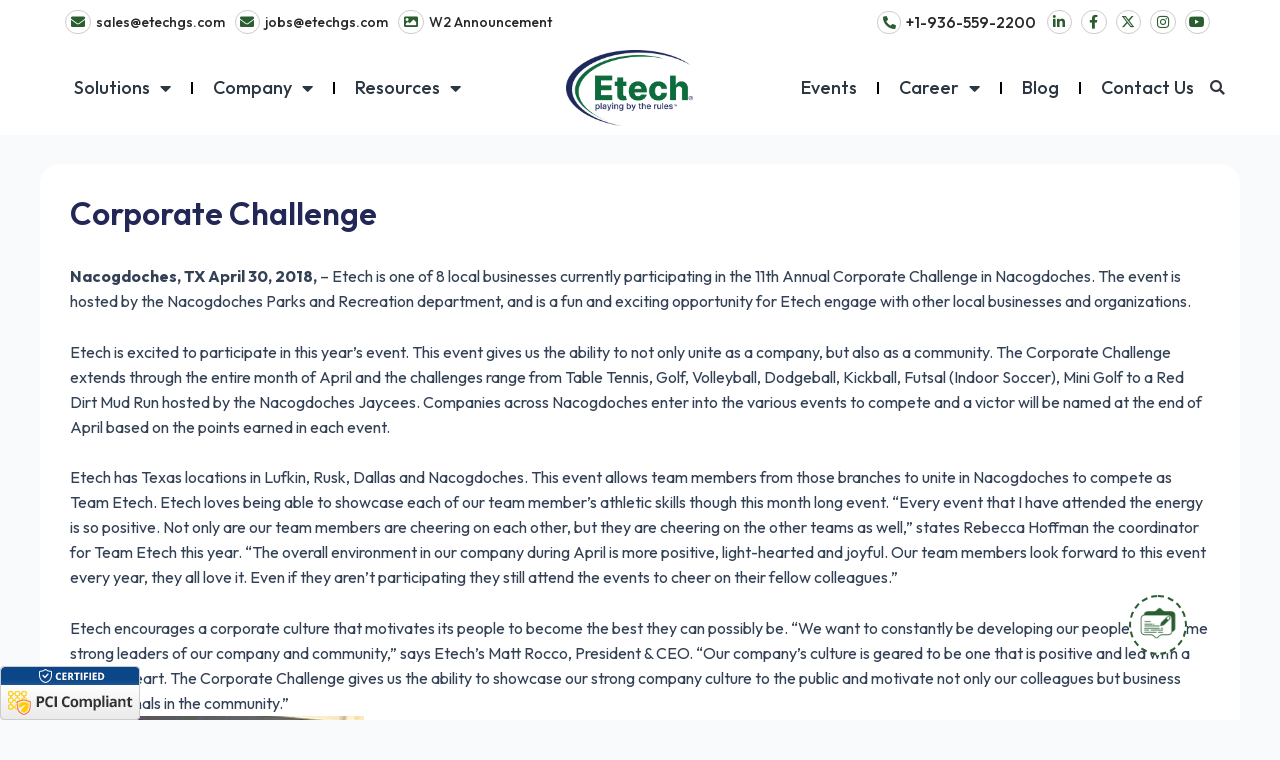

--- FILE ---
content_type: text/html; charset=UTF-8
request_url: https://www.etechgs.com/press-release/corporate-challenge
body_size: 50503
content:
<!DOCTYPE html>
<html lang="en-US">
<head>
<meta charset="UTF-8">
<meta name="viewport" content="width=device-width, initial-scale=1">
	 <link rel="profile" href="https://gmpg.org/xfn/11"> 
	 <meta name='robots' content='index, follow, max-image-preview:large, max-snippet:-1, max-video-preview:-1' />
	<style>img:is([sizes="auto" i], [sizes^="auto," i]) { contain-intrinsic-size: 3000px 1500px }</style>
	
	<!-- This site is optimized with the Yoast SEO plugin v26.4 - https://yoast.com/wordpress/plugins/seo/ -->
	<title>Corporate Challenge</title>
	<meta name="description" content="Nacogdoches, TX April 2018- Etech is one of 8 local businesses currently participating in the 11th Annual Corporate Challenge in Nacogdoches. The event is hosted by the Nacogdoches Parks and Recreation department, and is a fun and exciting opportunity for Etech engage with other local businesses and organizations." />
	<link rel="canonical" href="https://www.etechgs.com/press-release/corporate-challenge" />
	<meta property="og:locale" content="en_US" />
	<meta property="og:type" content="article" />
	<meta property="og:title" content="Corporate Challenge" />
	<meta property="og:description" content="Nacogdoches, TX April 2018- Etech is one of 8 local businesses currently participating in the 11th Annual Corporate Challenge in Nacogdoches. The event is hosted by the Nacogdoches Parks and Recreation department, and is a fun and exciting opportunity for Etech engage with other local businesses and organizations." />
	<meta property="og:url" content="https://www.etechgs.com/press-release/corporate-challenge" />
	<meta property="og:site_name" content="Etech Global Services" />
	<meta property="article:modified_time" content="2024-01-17T11:48:11+00:00" />
	<meta property="og:image" content="https://cdn.etechgs.com/etechgs/wp-content/uploads/2018/04/1.jpg" />
	<meta name="twitter:card" content="summary_large_image" />
	<meta name="twitter:label1" content="Est. reading time" />
	<meta name="twitter:data1" content="3 minutes" />
	<!-- / Yoast SEO plugin. -->


<link rel='dns-prefetch' href='//static.addtoany.com' />
<link rel='stylesheet' id='astra-theme-css-css' href='https://www.etechgs.com/wp-content/themes/astra/assets/css/minified/main.min.css?ver=4.1.6' media='all' />
<style id='astra-theme-css-inline-css'>
:root{--ast-container-default-xlg-padding:3em;--ast-container-default-lg-padding:3em;--ast-container-default-slg-padding:2em;--ast-container-default-md-padding:3em;--ast-container-default-sm-padding:3em;--ast-container-default-xs-padding:2.4em;--ast-container-default-xxs-padding:1.8em;--ast-code-block-background:#ECEFF3;--ast-comment-inputs-background:#F9FAFB;}html{font-size:100%;}a{color:var(--ast-global-color-0);}a:hover,a:focus{color:var(--ast-global-color-1);}body,button,input,select,textarea,.ast-button,.ast-custom-button{font-family:-apple-system,BlinkMacSystemFont,Segoe UI,Roboto,Oxygen-Sans,Ubuntu,Cantarell,Helvetica Neue,sans-serif;font-weight:400;font-size:16px;font-size:1rem;line-height:1.6em;}blockquote{color:var(--ast-global-color-3);}h1,.entry-content h1,h2,.entry-content h2,h3,.entry-content h3,h4,.entry-content h4,h5,.entry-content h5,h6,.entry-content h6,.site-title,.site-title a{font-weight:600;}.site-title{font-size:26px;font-size:1.625rem;display:block;}.site-header .site-description{font-size:15px;font-size:0.9375rem;display:none;}.entry-title{font-size:26px;font-size:1.625rem;}h1,.entry-content h1{font-size:40px;font-size:2.5rem;font-weight:600;line-height:1.4em;}h2,.entry-content h2{font-size:32px;font-size:2rem;font-weight:600;line-height:1.25em;}h3,.entry-content h3{font-size:26px;font-size:1.625rem;font-weight:600;line-height:1.2em;}h4,.entry-content h4{font-size:24px;font-size:1.5rem;line-height:1.2em;font-weight:600;}h5,.entry-content h5{font-size:20px;font-size:1.25rem;line-height:1.2em;font-weight:600;}h6,.entry-content h6{font-size:16px;font-size:1rem;line-height:1.25em;font-weight:600;}::selection{background-color:var(--ast-global-color-0);color:#ffffff;}body,h1,.entry-title a,.entry-content h1,h2,.entry-content h2,h3,.entry-content h3,h4,.entry-content h4,h5,.entry-content h5,h6,.entry-content h6{color:var(--ast-global-color-3);}.tagcloud a:hover,.tagcloud a:focus,.tagcloud a.current-item{color:#ffffff;border-color:var(--ast-global-color-0);background-color:var(--ast-global-color-0);}input:focus,input[type="text"]:focus,input[type="email"]:focus,input[type="url"]:focus,input[type="password"]:focus,input[type="reset"]:focus,input[type="search"]:focus,textarea:focus{border-color:var(--ast-global-color-0);}input[type="radio"]:checked,input[type=reset],input[type="checkbox"]:checked,input[type="checkbox"]:hover:checked,input[type="checkbox"]:focus:checked,input[type=range]::-webkit-slider-thumb{border-color:var(--ast-global-color-0);background-color:var(--ast-global-color-0);box-shadow:none;}.site-footer a:hover + .post-count,.site-footer a:focus + .post-count{background:var(--ast-global-color-0);border-color:var(--ast-global-color-0);}.single .nav-links .nav-previous,.single .nav-links .nav-next{color:var(--ast-global-color-0);}.entry-meta,.entry-meta *{line-height:1.45;color:var(--ast-global-color-0);}.entry-meta a:hover,.entry-meta a:hover *,.entry-meta a:focus,.entry-meta a:focus *,.page-links > .page-link,.page-links .page-link:hover,.post-navigation a:hover{color:var(--ast-global-color-1);}#cat option,.secondary .calendar_wrap thead a,.secondary .calendar_wrap thead a:visited{color:var(--ast-global-color-0);}.secondary .calendar_wrap #today,.ast-progress-val span{background:var(--ast-global-color-0);}.secondary a:hover + .post-count,.secondary a:focus + .post-count{background:var(--ast-global-color-0);border-color:var(--ast-global-color-0);}.calendar_wrap #today > a{color:#ffffff;}.page-links .page-link,.single .post-navigation a{color:var(--ast-global-color-0);}.ast-archive-title{color:var(--ast-global-color-2);}.widget-title{font-size:22px;font-size:1.375rem;color:var(--ast-global-color-2);}.ast-single-post .entry-content a,.ast-comment-content a:not(.ast-comment-edit-reply-wrap a){text-decoration:underline;}.ast-single-post .wp-block-button .wp-block-button__link,.ast-single-post .elementor-button-wrapper .elementor-button,.ast-single-post .entry-content .uagb-tab a,.ast-single-post .entry-content .uagb-ifb-cta a,.ast-single-post .entry-content .wp-block-uagb-buttons a,.ast-single-post .entry-content .uabb-module-content a,.ast-single-post .entry-content .uagb-post-grid a,.ast-single-post .entry-content .uagb-timeline a,.ast-single-post .entry-content .uagb-toc__wrap a,.ast-single-post .entry-content .uagb-taxomony-box a,.ast-single-post .entry-content .woocommerce a,.entry-content .wp-block-latest-posts > li > a,.ast-single-post .entry-content .wp-block-file__button{text-decoration:none;}a:focus-visible,.ast-menu-toggle:focus-visible,.site .skip-link:focus-visible,.wp-block-loginout input:focus-visible,.wp-block-search.wp-block-search__button-inside .wp-block-search__inside-wrapper,.ast-header-navigation-arrow:focus-visible{outline-style:dotted;outline-color:inherit;outline-width:thin;border-color:transparent;}input:focus,input[type="text"]:focus,input[type="email"]:focus,input[type="url"]:focus,input[type="password"]:focus,input[type="reset"]:focus,input[type="search"]:focus,textarea:focus,.wp-block-search__input:focus,[data-section="section-header-mobile-trigger"] .ast-button-wrap .ast-mobile-menu-trigger-minimal:focus,.ast-mobile-popup-drawer.active .menu-toggle-close:focus,.woocommerce-ordering select.orderby:focus,#ast-scroll-top:focus,.woocommerce a.add_to_cart_button:focus,.woocommerce .button.single_add_to_cart_button:focus{border-style:dotted;border-color:inherit;border-width:thin;outline-color:transparent;}.ast-logo-title-inline .site-logo-img{padding-right:1em;}.site-logo-img img{ transition:all 0.2s linear;}@media (max-width:921px){#ast-desktop-header{display:none;}}@media (min-width:921px){#ast-mobile-header{display:none;}}.wp-block-buttons.aligncenter{justify-content:center;}@media (max-width:921px){.ast-theme-transparent-header #primary,.ast-theme-transparent-header #secondary{padding:0;}}@media (max-width:921px){.ast-plain-container.ast-no-sidebar #primary{padding:0;}}.ast-plain-container.ast-no-sidebar #primary{margin-top:0;margin-bottom:0;}@media (min-width:1200px){.ast-plain-container.ast-no-sidebar #primary{margin-top:60px;margin-bottom:60px;}}.wp-block-button.is-style-outline .wp-block-button__link{border-color:var(--ast-global-color-0);}div.wp-block-button.is-style-outline > .wp-block-button__link:not(.has-text-color),div.wp-block-button.wp-block-button__link.is-style-outline:not(.has-text-color){color:var(--ast-global-color-0);}.wp-block-button.is-style-outline .wp-block-button__link:hover,div.wp-block-button.is-style-outline .wp-block-button__link:focus,div.wp-block-button.is-style-outline > .wp-block-button__link:not(.has-text-color):hover,div.wp-block-button.wp-block-button__link.is-style-outline:not(.has-text-color):hover{color:#ffffff;background-color:var(--ast-global-color-1);border-color:var(--ast-global-color-1);}.post-page-numbers.current .page-link,.ast-pagination .page-numbers.current{color:#ffffff;border-color:var(--ast-global-color-0);background-color:var(--ast-global-color-0);border-radius:2px;}h1.widget-title{font-weight:600;}h2.widget-title{font-weight:600;}h3.widget-title{font-weight:600;}#page{display:flex;flex-direction:column;min-height:100vh;}.ast-404-layout-1 h1.page-title{color:var(--ast-global-color-2);}.single .post-navigation a{line-height:1em;height:inherit;}.error-404 .page-sub-title{font-size:1.5rem;font-weight:inherit;}.search .site-content .content-area .search-form{margin-bottom:0;}#page .site-content{flex-grow:1;}.widget{margin-bottom:3.5em;}#secondary li{line-height:1.5em;}#secondary .wp-block-group h2{margin-bottom:0.7em;}#secondary h2{font-size:1.7rem;}.ast-separate-container .ast-article-post,.ast-separate-container .ast-article-single,.ast-separate-container .ast-comment-list li.depth-1,.ast-separate-container .comment-respond{padding:3em;}.ast-separate-container .ast-comment-list li.depth-1,.hentry{margin-bottom:2em;}.ast-separate-container .ast-archive-description,.ast-separate-container .ast-author-box{background-color:var(--ast-global-color-5);border-bottom:1px solid var(--ast-border-color);}.ast-separate-container .comments-title{padding:2em 2em 0 2em;}.ast-page-builder-template .comment-form-textarea,.ast-comment-formwrap .ast-grid-common-col{padding:0;}.ast-comment-formwrap{padding:0 20px;display:inline-flex;column-gap:20px;}.archive.ast-page-builder-template .entry-header{margin-top:2em;}.ast-page-builder-template .ast-comment-formwrap{width:100%;}.entry-title{margin-bottom:0.5em;}.ast-archive-description p{font-size:inherit;font-weight:inherit;line-height:inherit;}@media (min-width:921px){.ast-left-sidebar.ast-page-builder-template #secondary,.archive.ast-right-sidebar.ast-page-builder-template .site-main{padding-left:20px;padding-right:20px;}}@media (max-width:544px){.ast-comment-formwrap.ast-row{column-gap:10px;display:inline-block;}#ast-commentform .ast-grid-common-col{position:relative;width:100%;}}@media (min-width:1201px){.ast-separate-container .ast-article-post,.ast-separate-container .ast-article-single,.ast-separate-container .ast-author-box,.ast-separate-container .ast-404-layout-1,.ast-separate-container .no-results{padding:3em;}}@media (max-width:921px){.ast-separate-container #primary,.ast-separate-container #secondary{padding:1.5em 0;}#primary,#secondary{padding:1.5em 0;margin:0;}.ast-left-sidebar #content > .ast-container{display:flex;flex-direction:column-reverse;width:100%;}}@media (min-width:922px){.ast-separate-container.ast-right-sidebar #primary,.ast-separate-container.ast-left-sidebar #primary{border:0;}.search-no-results.ast-separate-container #primary{margin-bottom:4em;}}.elementor-button-wrapper .elementor-button{border-style:solid;text-decoration:none;border-top-width:0;border-right-width:0;border-left-width:0;border-bottom-width:0;}body .elementor-button.elementor-size-sm,body .elementor-button.elementor-size-xs,body .elementor-button.elementor-size-md,body .elementor-button.elementor-size-lg,body .elementor-button.elementor-size-xl,body .elementor-button{padding-top:15px;padding-right:30px;padding-bottom:15px;padding-left:30px;}@media (max-width:921px){.elementor-button-wrapper .elementor-button.elementor-size-sm,.elementor-button-wrapper .elementor-button.elementor-size-xs,.elementor-button-wrapper .elementor-button.elementor-size-md,.elementor-button-wrapper .elementor-button.elementor-size-lg,.elementor-button-wrapper .elementor-button.elementor-size-xl,.elementor-button-wrapper .elementor-button{padding-top:14px;padding-right:28px;padding-bottom:14px;padding-left:28px;}}@media (max-width:544px){.elementor-button-wrapper .elementor-button.elementor-size-sm,.elementor-button-wrapper .elementor-button.elementor-size-xs,.elementor-button-wrapper .elementor-button.elementor-size-md,.elementor-button-wrapper .elementor-button.elementor-size-lg,.elementor-button-wrapper .elementor-button.elementor-size-xl,.elementor-button-wrapper .elementor-button{padding-top:12px;padding-right:24px;padding-bottom:12px;padding-left:24px;}}.elementor-button-wrapper .elementor-button{border-color:var(--ast-global-color-0);background-color:var(--ast-global-color-0);}.elementor-button-wrapper .elementor-button:hover,.elementor-button-wrapper .elementor-button:focus{color:#ffffff;background-color:var(--ast-global-color-1);border-color:var(--ast-global-color-1);}.wp-block-button .wp-block-button__link ,.elementor-button-wrapper .elementor-button,.elementor-button-wrapper .elementor-button:visited{color:#ffffff;}.elementor-button-wrapper .elementor-button{font-weight:500;font-size:16px;font-size:1rem;line-height:1em;}body .elementor-button.elementor-size-sm,body .elementor-button.elementor-size-xs,body .elementor-button.elementor-size-md,body .elementor-button.elementor-size-lg,body .elementor-button.elementor-size-xl,body .elementor-button{font-size:16px;font-size:1rem;}.wp-block-button .wp-block-button__link:hover,.wp-block-button .wp-block-button__link:focus{color:#ffffff;background-color:var(--ast-global-color-1);border-color:var(--ast-global-color-1);}.elementor-widget-heading h1.elementor-heading-title{line-height:1.4em;}.elementor-widget-heading h2.elementor-heading-title{line-height:1.25em;}.elementor-widget-heading h3.elementor-heading-title{line-height:1.2em;}.elementor-widget-heading h4.elementor-heading-title{line-height:1.2em;}.elementor-widget-heading h5.elementor-heading-title{line-height:1.2em;}.elementor-widget-heading h6.elementor-heading-title{line-height:1.25em;}.wp-block-button .wp-block-button__link,.wp-block-search .wp-block-search__button,body .wp-block-file .wp-block-file__button{border-color:var(--ast-global-color-0);background-color:var(--ast-global-color-0);color:#ffffff;font-family:inherit;font-weight:500;line-height:1em;font-size:16px;font-size:1rem;padding-top:15px;padding-right:30px;padding-bottom:15px;padding-left:30px;}@media (max-width:921px){.wp-block-button .wp-block-button__link,.wp-block-search .wp-block-search__button,body .wp-block-file .wp-block-file__button{padding-top:14px;padding-right:28px;padding-bottom:14px;padding-left:28px;}}@media (max-width:544px){.wp-block-button .wp-block-button__link,.wp-block-search .wp-block-search__button,body .wp-block-file .wp-block-file__button{padding-top:12px;padding-right:24px;padding-bottom:12px;padding-left:24px;}}.menu-toggle,button,.ast-button,.ast-custom-button,.button,input#submit,input[type="button"],input[type="submit"],input[type="reset"],form[CLASS*="wp-block-search__"].wp-block-search .wp-block-search__inside-wrapper .wp-block-search__button,body .wp-block-file .wp-block-file__button,.search .search-submit,.woocommerce a.button,.woocommerce button.button,.woocommerce .woocommerce-message a.button,.woocommerce #respond input#submit.alt,.woocommerce input.button.alt,.woocommerce input.button,.woocommerce input.button:disabled,.woocommerce input.button:disabled[disabled],.woocommerce input.button:disabled:hover,.woocommerce input.button:disabled[disabled]:hover,.woocommerce #respond input#submit,.woocommerce button.button.alt.disabled,.wc-block-grid__products .wc-block-grid__product .wp-block-button__link,.wc-block-grid__product-onsale,[CLASS*="wc-block"] button,.woocommerce-js .astra-cart-drawer .astra-cart-drawer-content .woocommerce-mini-cart__buttons .button:not(.checkout):not(.ast-continue-shopping),.woocommerce-js .astra-cart-drawer .astra-cart-drawer-content .woocommerce-mini-cart__buttons a.checkout,.woocommerce button.button.alt.disabled.wc-variation-selection-needed{border-style:solid;border-top-width:0;border-right-width:0;border-left-width:0;border-bottom-width:0;color:#ffffff;border-color:var(--ast-global-color-0);background-color:var(--ast-global-color-0);padding-top:15px;padding-right:30px;padding-bottom:15px;padding-left:30px;font-family:inherit;font-weight:500;font-size:16px;font-size:1rem;line-height:1em;}button:focus,.menu-toggle:hover,button:hover,.ast-button:hover,.ast-custom-button:hover .button:hover,.ast-custom-button:hover ,input[type=reset]:hover,input[type=reset]:focus,input#submit:hover,input#submit:focus,input[type="button"]:hover,input[type="button"]:focus,input[type="submit"]:hover,input[type="submit"]:focus,form[CLASS*="wp-block-search__"].wp-block-search .wp-block-search__inside-wrapper .wp-block-search__button:hover,form[CLASS*="wp-block-search__"].wp-block-search .wp-block-search__inside-wrapper .wp-block-search__button:focus,body .wp-block-file .wp-block-file__button:hover,body .wp-block-file .wp-block-file__button:focus,.woocommerce a.button:hover,.woocommerce button.button:hover,.woocommerce .woocommerce-message a.button:hover,.woocommerce #respond input#submit:hover,.woocommerce #respond input#submit.alt:hover,.woocommerce input.button.alt:hover,.woocommerce input.button:hover,.woocommerce button.button.alt.disabled:hover,.wc-block-grid__products .wc-block-grid__product .wp-block-button__link:hover,[CLASS*="wc-block"] button:hover,.woocommerce-js .astra-cart-drawer .astra-cart-drawer-content .woocommerce-mini-cart__buttons .button:not(.checkout):not(.ast-continue-shopping):hover,.woocommerce-js .astra-cart-drawer .astra-cart-drawer-content .woocommerce-mini-cart__buttons a.checkout:hover,.woocommerce button.button.alt.disabled.wc-variation-selection-needed:hover{color:#ffffff;background-color:var(--ast-global-color-1);border-color:var(--ast-global-color-1);}form[CLASS*="wp-block-search__"].wp-block-search .wp-block-search__inside-wrapper .wp-block-search__button.has-icon{padding-top:calc(15px - 3px);padding-right:calc(30px - 3px);padding-bottom:calc(15px - 3px);padding-left:calc(30px - 3px);}@media (max-width:921px){.menu-toggle,button,.ast-button,.ast-custom-button,.button,input#submit,input[type="button"],input[type="submit"],input[type="reset"],form[CLASS*="wp-block-search__"].wp-block-search .wp-block-search__inside-wrapper .wp-block-search__button,body .wp-block-file .wp-block-file__button,.search .search-submit,.woocommerce a.button,.woocommerce button.button,.woocommerce .woocommerce-message a.button,.woocommerce #respond input#submit.alt,.woocommerce input.button.alt,.woocommerce input.button,.woocommerce input.button:disabled,.woocommerce input.button:disabled[disabled],.woocommerce input.button:disabled:hover,.woocommerce input.button:disabled[disabled]:hover,.woocommerce #respond input#submit,.woocommerce button.button.alt.disabled,.wc-block-grid__products .wc-block-grid__product .wp-block-button__link,.wc-block-grid__product-onsale,[CLASS*="wc-block"] button,.woocommerce-js .astra-cart-drawer .astra-cart-drawer-content .woocommerce-mini-cart__buttons .button:not(.checkout):not(.ast-continue-shopping),.woocommerce-js .astra-cart-drawer .astra-cart-drawer-content .woocommerce-mini-cart__buttons a.checkout,.woocommerce button.button.alt.disabled.wc-variation-selection-needed{padding-top:14px;padding-right:28px;padding-bottom:14px;padding-left:28px;}}@media (max-width:544px){.menu-toggle,button,.ast-button,.ast-custom-button,.button,input#submit,input[type="button"],input[type="submit"],input[type="reset"],form[CLASS*="wp-block-search__"].wp-block-search .wp-block-search__inside-wrapper .wp-block-search__button,body .wp-block-file .wp-block-file__button,.search .search-submit,.woocommerce a.button,.woocommerce button.button,.woocommerce .woocommerce-message a.button,.woocommerce #respond input#submit.alt,.woocommerce input.button.alt,.woocommerce input.button,.woocommerce input.button:disabled,.woocommerce input.button:disabled[disabled],.woocommerce input.button:disabled:hover,.woocommerce input.button:disabled[disabled]:hover,.woocommerce #respond input#submit,.woocommerce button.button.alt.disabled,.wc-block-grid__products .wc-block-grid__product .wp-block-button__link,.wc-block-grid__product-onsale,[CLASS*="wc-block"] button,.woocommerce-js .astra-cart-drawer .astra-cart-drawer-content .woocommerce-mini-cart__buttons .button:not(.checkout):not(.ast-continue-shopping),.woocommerce-js .astra-cart-drawer .astra-cart-drawer-content .woocommerce-mini-cart__buttons a.checkout,.woocommerce button.button.alt.disabled.wc-variation-selection-needed{padding-top:12px;padding-right:24px;padding-bottom:12px;padding-left:24px;}}@media (max-width:921px){.ast-mobile-header-stack .main-header-bar .ast-search-menu-icon{display:inline-block;}.ast-header-break-point.ast-header-custom-item-outside .ast-mobile-header-stack .main-header-bar .ast-search-icon{margin:0;}.ast-comment-avatar-wrap img{max-width:2.5em;}.ast-separate-container .ast-comment-list li.depth-1{padding:1.5em 2.14em;}.ast-separate-container .comment-respond{padding:2em 2.14em;}.ast-comment-meta{padding:0 1.8888em 1.3333em;}}@media (min-width:544px){.ast-container{max-width:100%;}}@media (max-width:544px){.ast-separate-container .ast-article-post,.ast-separate-container .ast-article-single,.ast-separate-container .comments-title,.ast-separate-container .ast-archive-description{padding:1.5em 1em;}.ast-separate-container #content .ast-container{padding-left:0.54em;padding-right:0.54em;}.ast-separate-container .ast-comment-list li.depth-1{padding:1.5em 1em;margin-bottom:1.5em;}.ast-separate-container .ast-comment-list .bypostauthor{padding:.5em;}.ast-search-menu-icon.ast-dropdown-active .search-field{width:170px;}}.ast-separate-container{background-color:var(--ast-global-color-4);;background-image:none;;}@media (max-width:921px){.site-title{display:block;}.site-header .site-description{display:none;}.entry-title{font-size:30px;}h1,.entry-content h1{font-size:30px;}h2,.entry-content h2{font-size:25px;}h3,.entry-content h3{font-size:20px;}}@media (max-width:544px){.site-title{display:block;}.site-header .site-description{display:none;}.entry-title{font-size:30px;}h1,.entry-content h1{font-size:30px;}h2,.entry-content h2{font-size:25px;}h3,.entry-content h3{font-size:20px;}}@media (max-width:921px){html{font-size:91.2%;}}@media (max-width:544px){html{font-size:91.2%;}}@media (min-width:922px){.ast-container{max-width:1240px;}}@media (min-width:922px){.site-content .ast-container{display:flex;}}@media (max-width:921px){.site-content .ast-container{flex-direction:column;}}@media (min-width:922px){.main-header-menu .sub-menu .menu-item.ast-left-align-sub-menu:hover > .sub-menu,.main-header-menu .sub-menu .menu-item.ast-left-align-sub-menu.focus > .sub-menu{margin-left:-0px;}}blockquote,cite {font-style: initial;}.wp-block-file {display: flex;align-items: center;flex-wrap: wrap;justify-content: space-between;}.wp-block-pullquote {border: none;}.wp-block-pullquote blockquote::before {content: "\201D";font-family: "Helvetica",sans-serif;display: flex;transform: rotate( 180deg );font-size: 6rem;font-style: normal;line-height: 1;font-weight: bold;align-items: center;justify-content: center;}.has-text-align-right > blockquote::before {justify-content: flex-start;}.has-text-align-left > blockquote::before {justify-content: flex-end;}figure.wp-block-pullquote.is-style-solid-color blockquote {max-width: 100%;text-align: inherit;}html body {--wp--custom--ast-default-block-top-padding: 3em;--wp--custom--ast-default-block-right-padding: 3em;--wp--custom--ast-default-block-bottom-padding: 3em;--wp--custom--ast-default-block-left-padding: 3em;--wp--custom--ast-container-width: 1200px;--wp--custom--ast-content-width-size: 1200px;--wp--custom--ast-wide-width-size: calc(1200px + var(--wp--custom--ast-default-block-left-padding) + var(--wp--custom--ast-default-block-right-padding));}.ast-narrow-container {--wp--custom--ast-content-width-size: 750px;--wp--custom--ast-wide-width-size: 750px;}@media(max-width: 921px) {html body {--wp--custom--ast-default-block-top-padding: 3em;--wp--custom--ast-default-block-right-padding: 2em;--wp--custom--ast-default-block-bottom-padding: 3em;--wp--custom--ast-default-block-left-padding: 2em;}}@media(max-width: 544px) {html body {--wp--custom--ast-default-block-top-padding: 3em;--wp--custom--ast-default-block-right-padding: 1.5em;--wp--custom--ast-default-block-bottom-padding: 3em;--wp--custom--ast-default-block-left-padding: 1.5em;}}.entry-content > .wp-block-group,.entry-content > .wp-block-cover,.entry-content > .wp-block-columns {padding-top: var(--wp--custom--ast-default-block-top-padding);padding-right: var(--wp--custom--ast-default-block-right-padding);padding-bottom: var(--wp--custom--ast-default-block-bottom-padding);padding-left: var(--wp--custom--ast-default-block-left-padding);}.ast-plain-container.ast-no-sidebar .entry-content > .alignfull,.ast-page-builder-template .ast-no-sidebar .entry-content > .alignfull {margin-left: calc( -50vw + 50%);margin-right: calc( -50vw + 50%);max-width: 100vw;width: 100vw;}.ast-plain-container.ast-no-sidebar .entry-content .alignfull .alignfull,.ast-page-builder-template.ast-no-sidebar .entry-content .alignfull .alignfull,.ast-plain-container.ast-no-sidebar .entry-content .alignfull .alignwide,.ast-page-builder-template.ast-no-sidebar .entry-content .alignfull .alignwide,.ast-plain-container.ast-no-sidebar .entry-content .alignwide .alignfull,.ast-page-builder-template.ast-no-sidebar .entry-content .alignwide .alignfull,.ast-plain-container.ast-no-sidebar .entry-content .alignwide .alignwide,.ast-page-builder-template.ast-no-sidebar .entry-content .alignwide .alignwide,.ast-plain-container.ast-no-sidebar .entry-content .wp-block-column .alignfull,.ast-page-builder-template.ast-no-sidebar .entry-content .wp-block-column .alignfull,.ast-plain-container.ast-no-sidebar .entry-content .wp-block-column .alignwide,.ast-page-builder-template.ast-no-sidebar .entry-content .wp-block-column .alignwide {margin-left: auto;margin-right: auto;width: 100%;}[ast-blocks-layout] .wp-block-separator:not(.is-style-dots) {height: 0;}[ast-blocks-layout] .wp-block-separator {margin: 20px auto;}[ast-blocks-layout] .wp-block-separator:not(.is-style-wide):not(.is-style-dots) {max-width: 100px;}[ast-blocks-layout] .wp-block-separator.has-background {padding: 0;}.entry-content[ast-blocks-layout] > * {max-width: var(--wp--custom--ast-content-width-size);margin-left: auto;margin-right: auto;}.entry-content[ast-blocks-layout] > .alignwide {max-width: var(--wp--custom--ast-wide-width-size);}.entry-content[ast-blocks-layout] .alignfull {max-width: none;}.entry-content .wp-block-columns {margin-bottom: 0;}blockquote {margin: 1.5em;border: none;}.wp-block-quote:not(.has-text-align-right):not(.has-text-align-center) {border-left: 5px solid rgba(0,0,0,0.05);}.has-text-align-right > blockquote,blockquote.has-text-align-right {border-right: 5px solid rgba(0,0,0,0.05);}.has-text-align-left > blockquote,blockquote.has-text-align-left {border-left: 5px solid rgba(0,0,0,0.05);}.wp-block-site-tagline,.wp-block-latest-posts .read-more {margin-top: 15px;}.wp-block-loginout p label {display: block;}.wp-block-loginout p:not(.login-remember):not(.login-submit) input {width: 100%;}.wp-block-loginout input:focus {border-color: transparent;}.wp-block-loginout input:focus {outline: thin dotted;}.entry-content .wp-block-media-text .wp-block-media-text__content {padding: 0 0 0 8%;}.entry-content .wp-block-media-text.has-media-on-the-right .wp-block-media-text__content {padding: 0 8% 0 0;}.entry-content .wp-block-media-text.has-background .wp-block-media-text__content {padding: 8%;}.entry-content .wp-block-cover:not([class*="background-color"]) .wp-block-cover__inner-container,.entry-content .wp-block-cover:not([class*="background-color"]) .wp-block-cover-image-text,.entry-content .wp-block-cover:not([class*="background-color"]) .wp-block-cover-text,.entry-content .wp-block-cover-image:not([class*="background-color"]) .wp-block-cover__inner-container,.entry-content .wp-block-cover-image:not([class*="background-color"]) .wp-block-cover-image-text,.entry-content .wp-block-cover-image:not([class*="background-color"]) .wp-block-cover-text {color: var(--ast-global-color-5);}.wp-block-loginout .login-remember input {width: 1.1rem;height: 1.1rem;margin: 0 5px 4px 0;vertical-align: middle;}.wp-block-latest-posts > li > *:first-child,.wp-block-latest-posts:not(.is-grid) > li:first-child {margin-top: 0;}.wp-block-search__inside-wrapper .wp-block-search__input {padding: 0 10px;color: var(--ast-global-color-3);background: var(--ast-global-color-5);border-color: var(--ast-border-color);}.wp-block-latest-posts .read-more {margin-bottom: 1.5em;}.wp-block-search__no-button .wp-block-search__inside-wrapper .wp-block-search__input {padding-top: 5px;padding-bottom: 5px;}.wp-block-latest-posts .wp-block-latest-posts__post-date,.wp-block-latest-posts .wp-block-latest-posts__post-author {font-size: 1rem;}.wp-block-latest-posts > li > *,.wp-block-latest-posts:not(.is-grid) > li {margin-top: 12px;margin-bottom: 12px;}.ast-page-builder-template .entry-content[ast-blocks-layout] > *,.ast-page-builder-template .entry-content[ast-blocks-layout] > .alignfull > * {max-width: none;}.ast-page-builder-template .entry-content[ast-blocks-layout] > .alignwide > * {max-width: var(--wp--custom--ast-wide-width-size);}.ast-page-builder-template .entry-content[ast-blocks-layout] > .inherit-container-width > *,.ast-page-builder-template .entry-content[ast-blocks-layout] > * > *,.entry-content[ast-blocks-layout] > .wp-block-cover .wp-block-cover__inner-container {max-width: var(--wp--custom--ast-content-width-size);margin-left: auto;margin-right: auto;}.entry-content[ast-blocks-layout] .wp-block-cover:not(.alignleft):not(.alignright) {width: auto;}@media(max-width: 1200px) {.ast-separate-container .entry-content > .alignfull,.ast-separate-container .entry-content[ast-blocks-layout] > .alignwide,.ast-plain-container .entry-content[ast-blocks-layout] > .alignwide,.ast-plain-container .entry-content .alignfull {margin-left: calc(-1 * min(var(--ast-container-default-xlg-padding),20px)) ;margin-right: calc(-1 * min(var(--ast-container-default-xlg-padding),20px));}}@media(min-width: 1201px) {.ast-separate-container .entry-content > .alignfull {margin-left: calc(-1 * var(--ast-container-default-xlg-padding) );margin-right: calc(-1 * var(--ast-container-default-xlg-padding) );}.ast-separate-container .entry-content[ast-blocks-layout] > .alignwide,.ast-plain-container .entry-content[ast-blocks-layout] > .alignwide {margin-left: calc(-1 * var(--wp--custom--ast-default-block-left-padding) );margin-right: calc(-1 * var(--wp--custom--ast-default-block-right-padding) );}}@media(min-width: 921px) {.ast-separate-container .entry-content .wp-block-group.alignwide:not(.inherit-container-width) > :where(:not(.alignleft):not(.alignright)),.ast-plain-container .entry-content .wp-block-group.alignwide:not(.inherit-container-width) > :where(:not(.alignleft):not(.alignright)) {max-width: calc( var(--wp--custom--ast-content-width-size) + 80px );}.ast-plain-container.ast-right-sidebar .entry-content[ast-blocks-layout] .alignfull,.ast-plain-container.ast-left-sidebar .entry-content[ast-blocks-layout] .alignfull {margin-left: -60px;margin-right: -60px;}}@media(min-width: 544px) {.entry-content > .alignleft {margin-right: 20px;}.entry-content > .alignright {margin-left: 20px;}}@media (max-width:544px){.wp-block-columns .wp-block-column:not(:last-child){margin-bottom:20px;}.wp-block-latest-posts{margin:0;}}@media( max-width: 600px ) {.entry-content .wp-block-media-text .wp-block-media-text__content,.entry-content .wp-block-media-text.has-media-on-the-right .wp-block-media-text__content {padding: 8% 0 0;}.entry-content .wp-block-media-text.has-background .wp-block-media-text__content {padding: 8%;}}.ast-separate-container .entry-content .uagb-is-root-container {padding-left: 0;}.ast-page-builder-template .entry-header {padding-left: 0;}@media(min-width: 1201px) {.ast-separate-container .entry-content > .uagb-is-root-container {margin-left: 0;margin-right: 0;}}.ast-narrow-container .site-content .wp-block-uagb-image--align-full .wp-block-uagb-image__figure {max-width: 100%;margin-left: auto;margin-right: auto;}.entry-content ul,.entry-content ol {padding: revert;margin: revert;}:root .has-ast-global-color-0-color{color:var(--ast-global-color-0);}:root .has-ast-global-color-0-background-color{background-color:var(--ast-global-color-0);}:root .wp-block-button .has-ast-global-color-0-color{color:var(--ast-global-color-0);}:root .wp-block-button .has-ast-global-color-0-background-color{background-color:var(--ast-global-color-0);}:root .has-ast-global-color-1-color{color:var(--ast-global-color-1);}:root .has-ast-global-color-1-background-color{background-color:var(--ast-global-color-1);}:root .wp-block-button .has-ast-global-color-1-color{color:var(--ast-global-color-1);}:root .wp-block-button .has-ast-global-color-1-background-color{background-color:var(--ast-global-color-1);}:root .has-ast-global-color-2-color{color:var(--ast-global-color-2);}:root .has-ast-global-color-2-background-color{background-color:var(--ast-global-color-2);}:root .wp-block-button .has-ast-global-color-2-color{color:var(--ast-global-color-2);}:root .wp-block-button .has-ast-global-color-2-background-color{background-color:var(--ast-global-color-2);}:root .has-ast-global-color-3-color{color:var(--ast-global-color-3);}:root .has-ast-global-color-3-background-color{background-color:var(--ast-global-color-3);}:root .wp-block-button .has-ast-global-color-3-color{color:var(--ast-global-color-3);}:root .wp-block-button .has-ast-global-color-3-background-color{background-color:var(--ast-global-color-3);}:root .has-ast-global-color-4-color{color:var(--ast-global-color-4);}:root .has-ast-global-color-4-background-color{background-color:var(--ast-global-color-4);}:root .wp-block-button .has-ast-global-color-4-color{color:var(--ast-global-color-4);}:root .wp-block-button .has-ast-global-color-4-background-color{background-color:var(--ast-global-color-4);}:root .has-ast-global-color-5-color{color:var(--ast-global-color-5);}:root .has-ast-global-color-5-background-color{background-color:var(--ast-global-color-5);}:root .wp-block-button .has-ast-global-color-5-color{color:var(--ast-global-color-5);}:root .wp-block-button .has-ast-global-color-5-background-color{background-color:var(--ast-global-color-5);}:root .has-ast-global-color-6-color{color:var(--ast-global-color-6);}:root .has-ast-global-color-6-background-color{background-color:var(--ast-global-color-6);}:root .wp-block-button .has-ast-global-color-6-color{color:var(--ast-global-color-6);}:root .wp-block-button .has-ast-global-color-6-background-color{background-color:var(--ast-global-color-6);}:root .has-ast-global-color-7-color{color:var(--ast-global-color-7);}:root .has-ast-global-color-7-background-color{background-color:var(--ast-global-color-7);}:root .wp-block-button .has-ast-global-color-7-color{color:var(--ast-global-color-7);}:root .wp-block-button .has-ast-global-color-7-background-color{background-color:var(--ast-global-color-7);}:root .has-ast-global-color-8-color{color:var(--ast-global-color-8);}:root .has-ast-global-color-8-background-color{background-color:var(--ast-global-color-8);}:root .wp-block-button .has-ast-global-color-8-color{color:var(--ast-global-color-8);}:root .wp-block-button .has-ast-global-color-8-background-color{background-color:var(--ast-global-color-8);}:root{--ast-global-color-0:#046bd2;--ast-global-color-1:#045cb4;--ast-global-color-2:#1e293b;--ast-global-color-3:#334155;--ast-global-color-4:#f9fafb;--ast-global-color-5:#FFFFFF;--ast-global-color-6:#e2e8f0;--ast-global-color-7:#cbd5e1;--ast-global-color-8:#94a3b8;}:root {--ast-border-color : var(--ast-global-color-6);}.ast-single-entry-banner {-js-display: flex;display: flex;flex-direction: column;justify-content: center;text-align: center;position: relative;background: #eeeeee;}.ast-single-entry-banner[data-banner-layout="layout-1"] {max-width: 1200px;background: inherit;padding: 20px 0;}.ast-single-entry-banner[data-banner-width-type="custom"] {margin: 0 auto;width: 100%;}.ast-single-entry-banner + .site-content .entry-header {margin-bottom: 0;}header.entry-header .entry-title{font-weight:600;font-size:32px;font-size:2rem;}header.entry-header > *:not(:last-child){margin-bottom:10px;}.ast-archive-entry-banner {-js-display: flex;display: flex;flex-direction: column;justify-content: center;text-align: center;position: relative;background: #eeeeee;}.ast-archive-entry-banner[data-banner-width-type="custom"] {margin: 0 auto;width: 100%;}.ast-archive-entry-banner[data-banner-layout="layout-1"] {background: inherit;padding: 20px 0;text-align: left;}body.archive .ast-archive-description{max-width:1200px;width:100%;text-align:left;padding-top:3em;padding-right:3em;padding-bottom:3em;padding-left:3em;}body.archive .ast-archive-description .ast-archive-title,body.archive .ast-archive-description .ast-archive-title *{font-weight:600;font-size:32px;font-size:2rem;}body.archive .ast-archive-description > *:not(:last-child){margin-bottom:10px;}@media (max-width:921px){body.archive .ast-archive-description{text-align:left;}}@media (max-width:544px){body.archive .ast-archive-description{text-align:left;}}.ast-breadcrumbs .trail-browse,.ast-breadcrumbs .trail-items,.ast-breadcrumbs .trail-items li{display:inline-block;margin:0;padding:0;border:none;background:inherit;text-indent:0;text-decoration:none;}.ast-breadcrumbs .trail-browse{font-size:inherit;font-style:inherit;font-weight:inherit;color:inherit;}.ast-breadcrumbs .trail-items{list-style:none;}.trail-items li::after{padding:0 0.3em;content:"\00bb";}.trail-items li:last-of-type::after{display:none;}h1,.entry-content h1,h2,.entry-content h2,h3,.entry-content h3,h4,.entry-content h4,h5,.entry-content h5,h6,.entry-content h6{color:var(--ast-global-color-2);}.entry-title a{color:var(--ast-global-color-2);}@media (max-width:921px){.ast-builder-grid-row-container.ast-builder-grid-row-tablet-3-firstrow .ast-builder-grid-row > *:first-child,.ast-builder-grid-row-container.ast-builder-grid-row-tablet-3-lastrow .ast-builder-grid-row > *:last-child{grid-column:1 / -1;}}@media (max-width:544px){.ast-builder-grid-row-container.ast-builder-grid-row-mobile-3-firstrow .ast-builder-grid-row > *:first-child,.ast-builder-grid-row-container.ast-builder-grid-row-mobile-3-lastrow .ast-builder-grid-row > *:last-child{grid-column:1 / -1;}}.ast-builder-layout-element[data-section="title_tagline"]{display:flex;}@media (max-width:921px){.ast-header-break-point .ast-builder-layout-element[data-section="title_tagline"]{display:flex;}}@media (max-width:544px){.ast-header-break-point .ast-builder-layout-element[data-section="title_tagline"]{display:flex;}}.ast-builder-menu-1{font-family:inherit;font-weight:inherit;}.ast-builder-menu-1 .menu-item > .menu-link{color:var(--ast-global-color-3);}.ast-builder-menu-1 .menu-item > .ast-menu-toggle{color:var(--ast-global-color-3);}.ast-builder-menu-1 .menu-item:hover > .menu-link,.ast-builder-menu-1 .inline-on-mobile .menu-item:hover > .ast-menu-toggle{color:var(--ast-global-color-1);}.ast-builder-menu-1 .menu-item:hover > .ast-menu-toggle{color:var(--ast-global-color-1);}.ast-builder-menu-1 .menu-item.current-menu-item > .menu-link,.ast-builder-menu-1 .inline-on-mobile .menu-item.current-menu-item > .ast-menu-toggle,.ast-builder-menu-1 .current-menu-ancestor > .menu-link{color:var(--ast-global-color-1);}.ast-builder-menu-1 .menu-item.current-menu-item > .ast-menu-toggle{color:var(--ast-global-color-1);}.ast-builder-menu-1 .sub-menu,.ast-builder-menu-1 .inline-on-mobile .sub-menu{border-top-width:2px;border-bottom-width:0px;border-right-width:0px;border-left-width:0px;border-color:var(--ast-global-color-0);border-style:solid;}.ast-builder-menu-1 .main-header-menu > .menu-item > .sub-menu,.ast-builder-menu-1 .main-header-menu > .menu-item > .astra-full-megamenu-wrapper{margin-top:0px;}.ast-desktop .ast-builder-menu-1 .main-header-menu > .menu-item > .sub-menu:before,.ast-desktop .ast-builder-menu-1 .main-header-menu > .menu-item > .astra-full-megamenu-wrapper:before{height:calc( 0px + 5px );}.ast-desktop .ast-builder-menu-1 .menu-item .sub-menu .menu-link{border-style:none;}@media (max-width:921px){.ast-header-break-point .ast-builder-menu-1 .menu-item.menu-item-has-children > .ast-menu-toggle{top:0;}.ast-builder-menu-1 .inline-on-mobile .menu-item.menu-item-has-children > .ast-menu-toggle{right:-15px;}.ast-builder-menu-1 .menu-item-has-children > .menu-link:after{content:unset;}.ast-builder-menu-1 .main-header-menu > .menu-item > .sub-menu,.ast-builder-menu-1 .main-header-menu > .menu-item > .astra-full-megamenu-wrapper{margin-top:0;}}@media (max-width:544px){.ast-header-break-point .ast-builder-menu-1 .menu-item.menu-item-has-children > .ast-menu-toggle{top:0;}.ast-builder-menu-1 .main-header-menu > .menu-item > .sub-menu,.ast-builder-menu-1 .main-header-menu > .menu-item > .astra-full-megamenu-wrapper{margin-top:0;}}.ast-builder-menu-1{display:flex;}@media (max-width:921px){.ast-header-break-point .ast-builder-menu-1{display:flex;}}@media (max-width:544px){.ast-header-break-point .ast-builder-menu-1{display:flex;}}.site-below-footer-wrap{padding-top:20px;padding-bottom:20px;}.site-below-footer-wrap[data-section="section-below-footer-builder"]{background-color:var(--ast-global-color-5);;min-height:80px;border-style:solid;border-width:0px;border-top-width:1px;border-top-color:var(--ast-global-color-6);}.site-below-footer-wrap[data-section="section-below-footer-builder"] .ast-builder-grid-row{max-width:1200px;margin-left:auto;margin-right:auto;}.site-below-footer-wrap[data-section="section-below-footer-builder"] .ast-builder-grid-row,.site-below-footer-wrap[data-section="section-below-footer-builder"] .site-footer-section{align-items:flex-start;}.site-below-footer-wrap[data-section="section-below-footer-builder"].ast-footer-row-inline .site-footer-section{display:flex;margin-bottom:0;}.ast-builder-grid-row-full .ast-builder-grid-row{grid-template-columns:1fr;}@media (max-width:921px){.site-below-footer-wrap[data-section="section-below-footer-builder"].ast-footer-row-tablet-inline .site-footer-section{display:flex;margin-bottom:0;}.site-below-footer-wrap[data-section="section-below-footer-builder"].ast-footer-row-tablet-stack .site-footer-section{display:block;margin-bottom:10px;}.ast-builder-grid-row-container.ast-builder-grid-row-tablet-full .ast-builder-grid-row{grid-template-columns:1fr;}}@media (max-width:544px){.site-below-footer-wrap[data-section="section-below-footer-builder"].ast-footer-row-mobile-inline .site-footer-section{display:flex;margin-bottom:0;}.site-below-footer-wrap[data-section="section-below-footer-builder"].ast-footer-row-mobile-stack .site-footer-section{display:block;margin-bottom:10px;}.ast-builder-grid-row-container.ast-builder-grid-row-mobile-full .ast-builder-grid-row{grid-template-columns:1fr;}}.site-below-footer-wrap[data-section="section-below-footer-builder"]{display:grid;}@media (max-width:921px){.ast-header-break-point .site-below-footer-wrap[data-section="section-below-footer-builder"]{display:grid;}}@media (max-width:544px){.ast-header-break-point .site-below-footer-wrap[data-section="section-below-footer-builder"]{display:grid;}}.ast-footer-copyright{text-align:center;}.ast-footer-copyright {color:var(--ast-global-color-3);}@media (max-width:921px){.ast-footer-copyright{text-align:center;}}@media (max-width:544px){.ast-footer-copyright{text-align:center;}}.ast-footer-copyright {font-size:16px;font-size:1rem;}.ast-footer-copyright.ast-builder-layout-element{display:flex;}@media (max-width:921px){.ast-header-break-point .ast-footer-copyright.ast-builder-layout-element{display:flex;}}@media (max-width:544px){.ast-header-break-point .ast-footer-copyright.ast-builder-layout-element{display:flex;}}.footer-widget-area.widget-area.site-footer-focus-item{width:auto;}.elementor-template-full-width .ast-container{display:block;}@media (max-width:544px){.elementor-element .elementor-wc-products .woocommerce[class*="columns-"] ul.products li.product{width:auto;margin:0;}.elementor-element .woocommerce .woocommerce-result-count{float:none;}}.ast-header-break-point .main-header-bar{border-bottom-width:1px;}@media (min-width:922px){.main-header-bar{border-bottom-width:1px;}}.main-header-menu .menu-item, #astra-footer-menu .menu-item, .main-header-bar .ast-masthead-custom-menu-items{-js-display:flex;display:flex;-webkit-box-pack:center;-webkit-justify-content:center;-moz-box-pack:center;-ms-flex-pack:center;justify-content:center;-webkit-box-orient:vertical;-webkit-box-direction:normal;-webkit-flex-direction:column;-moz-box-orient:vertical;-moz-box-direction:normal;-ms-flex-direction:column;flex-direction:column;}.main-header-menu > .menu-item > .menu-link, #astra-footer-menu > .menu-item > .menu-link{height:100%;-webkit-box-align:center;-webkit-align-items:center;-moz-box-align:center;-ms-flex-align:center;align-items:center;-js-display:flex;display:flex;}.ast-header-break-point .main-navigation ul .menu-item .menu-link .icon-arrow:first-of-type svg{top:.2em;margin-top:0px;margin-left:0px;width:.65em;transform:translate(0, -2px) rotateZ(270deg);}.ast-mobile-popup-content .ast-submenu-expanded > .ast-menu-toggle{transform:rotateX(180deg);overflow-y:auto;}.ast-separate-container .blog-layout-1, .ast-separate-container .blog-layout-2, .ast-separate-container .blog-layout-3{background-color:transparent;background-image:none;}.ast-separate-container .ast-article-post{background-color:var(--ast-global-color-5);;background-image:none;;}@media (max-width:921px){.ast-separate-container .ast-article-post{background-color:var(--ast-global-color-5);;background-image:none;;}}@media (max-width:544px){.ast-separate-container .ast-article-post{background-color:var(--ast-global-color-5);;background-image:none;;}}.ast-separate-container .ast-article-single:not(.ast-related-post), .ast-separate-container .comments-area .comment-respond,.ast-separate-container .comments-area .ast-comment-list li, .ast-separate-container .ast-woocommerce-container, .ast-separate-container .error-404, .ast-separate-container .no-results, .single.ast-separate-container .site-main .ast-author-meta, .ast-separate-container .related-posts-title-wrapper, .ast-separate-container.ast-two-container #secondary .widget,.ast-separate-container .comments-count-wrapper, .ast-box-layout.ast-plain-container .site-content,.ast-padded-layout.ast-plain-container .site-content, .ast-separate-container .comments-area .comments-title, .ast-narrow-container .site-content{background-color:var(--ast-global-color-5);;background-image:none;;}@media (max-width:921px){.ast-separate-container .ast-article-single:not(.ast-related-post), .ast-separate-container .comments-area .comment-respond,.ast-separate-container .comments-area .ast-comment-list li, .ast-separate-container .ast-woocommerce-container, .ast-separate-container .error-404, .ast-separate-container .no-results, .single.ast-separate-container .site-main .ast-author-meta, .ast-separate-container .related-posts-title-wrapper, .ast-separate-container.ast-two-container #secondary .widget,.ast-separate-container .comments-count-wrapper, .ast-box-layout.ast-plain-container .site-content,.ast-padded-layout.ast-plain-container .site-content, .ast-separate-container .comments-area .comments-title, .ast-narrow-container .site-content{background-color:var(--ast-global-color-5);;background-image:none;;}}@media (max-width:544px){.ast-separate-container .ast-article-single:not(.ast-related-post), .ast-separate-container .comments-area .comment-respond,.ast-separate-container .comments-area .ast-comment-list li, .ast-separate-container .ast-woocommerce-container, .ast-separate-container .error-404, .ast-separate-container .no-results, .single.ast-separate-container .site-main .ast-author-meta, .ast-separate-container .related-posts-title-wrapper, .ast-separate-container.ast-two-container #secondary .widget,.ast-separate-container .comments-count-wrapper, .ast-box-layout.ast-plain-container .site-content,.ast-padded-layout.ast-plain-container .site-content, .ast-separate-container .comments-area .comments-title, .ast-narrow-container .site-content{background-color:var(--ast-global-color-5);;background-image:none;;}}.ast-plain-container, .ast-page-builder-template{background-color:var(--ast-global-color-5);;background-image:none;;}@media (max-width:921px){.ast-plain-container, .ast-page-builder-template{background-color:var(--ast-global-color-5);;background-image:none;;}}@media (max-width:544px){.ast-plain-container, .ast-page-builder-template{background-color:var(--ast-global-color-5);;background-image:none;;}}
		#ast-scroll-top {
			display: none;
			position: fixed;
			text-align: center;
			cursor: pointer;
			z-index: 99;
			width: 2.1em;
			height: 2.1em;
			line-height: 2.1;
			color: #ffffff;
			border-radius: 2px;
			content: "";
			outline: inherit;
		}
		@media (min-width: 769px) {
			#ast-scroll-top {
				content: "769";
			}
		}
		#ast-scroll-top .ast-icon.icon-arrow svg {
			margin-left: 0px;
			vertical-align: middle;
			transform: translate(0, -20%) rotate(180deg);
			width: 1.6em;
		}
		.ast-scroll-to-top-right {
			right: 30px;
			bottom: 30px;
		}
		.ast-scroll-to-top-left {
			left: 30px;
			bottom: 30px;
		}
	#ast-scroll-top{background-color:#232755;font-size:15px;font-size:0.9375rem;}#ast-scroll-top:hover{background-color:#232755;}@media (max-width:921px){#ast-scroll-top .ast-icon.icon-arrow svg{width:1em;}}.ast-mobile-header-content > *,.ast-desktop-header-content > * {padding: 10px 0;height: auto;}.ast-mobile-header-content > *:first-child,.ast-desktop-header-content > *:first-child {padding-top: 10px;}.ast-mobile-header-content > .ast-builder-menu,.ast-desktop-header-content > .ast-builder-menu {padding-top: 0;}.ast-mobile-header-content > *:last-child,.ast-desktop-header-content > *:last-child {padding-bottom: 0;}.ast-mobile-header-content .ast-search-menu-icon.ast-inline-search label,.ast-desktop-header-content .ast-search-menu-icon.ast-inline-search label {width: 100%;}.ast-desktop-header-content .main-header-bar-navigation .ast-submenu-expanded > .ast-menu-toggle::before {transform: rotateX(180deg);}#ast-desktop-header .ast-desktop-header-content,.ast-mobile-header-content .ast-search-icon,.ast-desktop-header-content .ast-search-icon,.ast-mobile-header-wrap .ast-mobile-header-content,.ast-main-header-nav-open.ast-popup-nav-open .ast-mobile-header-wrap .ast-mobile-header-content,.ast-main-header-nav-open.ast-popup-nav-open .ast-desktop-header-content {display: none;}.ast-main-header-nav-open.ast-header-break-point #ast-desktop-header .ast-desktop-header-content,.ast-main-header-nav-open.ast-header-break-point .ast-mobile-header-wrap .ast-mobile-header-content {display: block;}.ast-desktop .ast-desktop-header-content .astra-menu-animation-slide-up > .menu-item > .sub-menu,.ast-desktop .ast-desktop-header-content .astra-menu-animation-slide-up > .menu-item .menu-item > .sub-menu,.ast-desktop .ast-desktop-header-content .astra-menu-animation-slide-down > .menu-item > .sub-menu,.ast-desktop .ast-desktop-header-content .astra-menu-animation-slide-down > .menu-item .menu-item > .sub-menu,.ast-desktop .ast-desktop-header-content .astra-menu-animation-fade > .menu-item > .sub-menu,.ast-desktop .ast-desktop-header-content .astra-menu-animation-fade > .menu-item .menu-item > .sub-menu {opacity: 1;visibility: visible;}.ast-hfb-header.ast-default-menu-enable.ast-header-break-point .ast-mobile-header-wrap .ast-mobile-header-content .main-header-bar-navigation {width: unset;margin: unset;}.ast-mobile-header-content.content-align-flex-end .main-header-bar-navigation .menu-item-has-children > .ast-menu-toggle,.ast-desktop-header-content.content-align-flex-end .main-header-bar-navigation .menu-item-has-children > .ast-menu-toggle {left: calc( 20px - 0.907em);right: auto;}.ast-mobile-header-content .ast-search-menu-icon,.ast-mobile-header-content .ast-search-menu-icon.slide-search,.ast-desktop-header-content .ast-search-menu-icon,.ast-desktop-header-content .ast-search-menu-icon.slide-search {width: 100%;position: relative;display: block;right: auto;transform: none;}.ast-mobile-header-content .ast-search-menu-icon.slide-search .search-form,.ast-mobile-header-content .ast-search-menu-icon .search-form,.ast-desktop-header-content .ast-search-menu-icon.slide-search .search-form,.ast-desktop-header-content .ast-search-menu-icon .search-form {right: 0;visibility: visible;opacity: 1;position: relative;top: auto;transform: none;padding: 0;display: block;overflow: hidden;}.ast-mobile-header-content .ast-search-menu-icon.ast-inline-search .search-field,.ast-mobile-header-content .ast-search-menu-icon .search-field,.ast-desktop-header-content .ast-search-menu-icon.ast-inline-search .search-field,.ast-desktop-header-content .ast-search-menu-icon .search-field {width: 100%;padding-right: 5.5em;}.ast-mobile-header-content .ast-search-menu-icon .search-submit,.ast-desktop-header-content .ast-search-menu-icon .search-submit {display: block;position: absolute;height: 100%;top: 0;right: 0;padding: 0 1em;border-radius: 0;}.ast-hfb-header.ast-default-menu-enable.ast-header-break-point .ast-mobile-header-wrap .ast-mobile-header-content .main-header-bar-navigation ul .sub-menu .menu-link {padding-left: 30px;}.ast-hfb-header.ast-default-menu-enable.ast-header-break-point .ast-mobile-header-wrap .ast-mobile-header-content .main-header-bar-navigation .sub-menu .menu-item .menu-item .menu-link {padding-left: 40px;}.ast-mobile-popup-drawer.active .ast-mobile-popup-inner{background-color:#ffffff;;}.ast-mobile-header-wrap .ast-mobile-header-content, .ast-desktop-header-content{background-color:#ffffff;;}.ast-mobile-popup-content > *, .ast-mobile-header-content > *, .ast-desktop-popup-content > *, .ast-desktop-header-content > *{padding-top:0px;padding-bottom:0px;}.content-align-flex-start .ast-builder-layout-element{justify-content:flex-start;}.content-align-flex-start .main-header-menu{text-align:left;}.ast-mobile-popup-drawer.active .menu-toggle-close{color:#3a3a3a;}.ast-mobile-header-wrap .ast-primary-header-bar,.ast-primary-header-bar .site-primary-header-wrap{min-height:80px;}.ast-desktop .ast-primary-header-bar .main-header-menu > .menu-item{line-height:80px;}@media (max-width:921px){#masthead .ast-mobile-header-wrap .ast-primary-header-bar,#masthead .ast-mobile-header-wrap .ast-below-header-bar{padding-left:20px;padding-right:20px;}}.ast-header-break-point .ast-primary-header-bar{border-bottom-width:1px;border-bottom-color:#eaeaea;border-bottom-style:solid;}@media (min-width:922px){.ast-primary-header-bar{border-bottom-width:1px;border-bottom-color:#eaeaea;border-bottom-style:solid;}}.ast-primary-header-bar{background-color:#ffffff;;}.ast-primary-header-bar{display:block;}@media (max-width:921px){.ast-header-break-point .ast-primary-header-bar{display:grid;}}@media (max-width:544px){.ast-header-break-point .ast-primary-header-bar{display:grid;}}[data-section="section-header-mobile-trigger"] .ast-button-wrap .ast-mobile-menu-trigger-minimal{color:var(--ast-global-color-0);border:none;background:transparent;}[data-section="section-header-mobile-trigger"] .ast-button-wrap .mobile-menu-toggle-icon .ast-mobile-svg{width:20px;height:20px;fill:var(--ast-global-color-0);}[data-section="section-header-mobile-trigger"] .ast-button-wrap .mobile-menu-wrap .mobile-menu{color:var(--ast-global-color-0);}.ast-builder-menu-mobile .main-navigation .main-header-menu .menu-item > .menu-link{color:var(--ast-global-color-3);}.ast-builder-menu-mobile .main-navigation .main-header-menu .menu-item > .ast-menu-toggle{color:var(--ast-global-color-3);}.ast-builder-menu-mobile .main-navigation .menu-item:hover > .menu-link, .ast-builder-menu-mobile .main-navigation .inline-on-mobile .menu-item:hover > .ast-menu-toggle{color:var(--ast-global-color-1);}.ast-builder-menu-mobile .main-navigation .menu-item:hover > .ast-menu-toggle{color:var(--ast-global-color-1);}.ast-builder-menu-mobile .main-navigation .menu-item.current-menu-item > .menu-link, .ast-builder-menu-mobile .main-navigation .inline-on-mobile .menu-item.current-menu-item > .ast-menu-toggle, .ast-builder-menu-mobile .main-navigation .menu-item.current-menu-ancestor > .menu-link, .ast-builder-menu-mobile .main-navigation .menu-item.current-menu-ancestor > .ast-menu-toggle{color:var(--ast-global-color-1);}.ast-builder-menu-mobile .main-navigation .menu-item.current-menu-item > .ast-menu-toggle{color:var(--ast-global-color-1);}.ast-builder-menu-mobile .main-navigation .menu-item.menu-item-has-children > .ast-menu-toggle{top:0;}.ast-builder-menu-mobile .main-navigation .menu-item-has-children > .menu-link:after{content:unset;}.ast-hfb-header .ast-builder-menu-mobile .main-header-menu, .ast-hfb-header .ast-builder-menu-mobile .main-navigation .menu-item .menu-link, .ast-hfb-header .ast-builder-menu-mobile .main-navigation .menu-item .sub-menu .menu-link{border-style:none;}.ast-builder-menu-mobile .main-navigation .menu-item.menu-item-has-children > .ast-menu-toggle{top:0;}@media (max-width:921px){.ast-builder-menu-mobile .main-navigation .main-header-menu .menu-item > .menu-link{color:var(--ast-global-color-3);}.ast-builder-menu-mobile .main-navigation .menu-item > .ast-menu-toggle{color:var(--ast-global-color-3);}.ast-builder-menu-mobile .main-navigation .menu-item:hover > .menu-link, .ast-builder-menu-mobile .main-navigation .inline-on-mobile .menu-item:hover > .ast-menu-toggle{color:var(--ast-global-color-1);background:var(--ast-global-color-4);}.ast-builder-menu-mobile .main-navigation .menu-item:hover > .ast-menu-toggle{color:var(--ast-global-color-1);}.ast-builder-menu-mobile .main-navigation .menu-item.current-menu-item > .menu-link, .ast-builder-menu-mobile .main-navigation .inline-on-mobile .menu-item.current-menu-item > .ast-menu-toggle, .ast-builder-menu-mobile .main-navigation .menu-item.current-menu-ancestor > .menu-link, .ast-builder-menu-mobile .main-navigation .menu-item.current-menu-ancestor > .ast-menu-toggle{color:var(--ast-global-color-1);background:var(--ast-global-color-4);}.ast-builder-menu-mobile .main-navigation .menu-item.current-menu-item > .ast-menu-toggle{color:var(--ast-global-color-1);}.ast-builder-menu-mobile .main-navigation .menu-item.menu-item-has-children > .ast-menu-toggle{top:0;}.ast-builder-menu-mobile .main-navigation .menu-item-has-children > .menu-link:after{content:unset;}.ast-builder-menu-mobile .main-navigation .main-header-menu, .ast-builder-menu-mobile .main-navigation .main-header-menu .sub-menu{background-color:var(--ast-global-color-5);;}}@media (max-width:544px){.ast-builder-menu-mobile .main-navigation .menu-item.menu-item-has-children > .ast-menu-toggle{top:0;}}.ast-builder-menu-mobile .main-navigation{display:block;}@media (max-width:921px){.ast-header-break-point .ast-builder-menu-mobile .main-navigation{display:block;}}@media (max-width:544px){.ast-header-break-point .ast-builder-menu-mobile .main-navigation{display:block;}}:root{--e-global-color-astglobalcolor0:#046bd2;--e-global-color-astglobalcolor1:#045cb4;--e-global-color-astglobalcolor2:#1e293b;--e-global-color-astglobalcolor3:#334155;--e-global-color-astglobalcolor4:#f9fafb;--e-global-color-astglobalcolor5:#FFFFFF;--e-global-color-astglobalcolor6:#e2e8f0;--e-global-color-astglobalcolor7:#cbd5e1;--e-global-color-astglobalcolor8:#94a3b8;}
</style>
<link rel='stylesheet' id='wp-block-library-css' href='https://www.etechgs.com/wp-includes/css/dist/block-library/style.min.css?ver=6.8.3' media='all' />
<link rel='stylesheet' id='mpp_gutenberg-css' href='https://www.etechgs.com/wp-content/plugins/metronet-profile-picture/dist/blocks.style.build.css?ver=2.6.3' media='all' />
<style id='global-styles-inline-css'>
:root{--wp--preset--aspect-ratio--square: 1;--wp--preset--aspect-ratio--4-3: 4/3;--wp--preset--aspect-ratio--3-4: 3/4;--wp--preset--aspect-ratio--3-2: 3/2;--wp--preset--aspect-ratio--2-3: 2/3;--wp--preset--aspect-ratio--16-9: 16/9;--wp--preset--aspect-ratio--9-16: 9/16;--wp--preset--color--black: #000000;--wp--preset--color--cyan-bluish-gray: #abb8c3;--wp--preset--color--white: #ffffff;--wp--preset--color--pale-pink: #f78da7;--wp--preset--color--vivid-red: #cf2e2e;--wp--preset--color--luminous-vivid-orange: #ff6900;--wp--preset--color--luminous-vivid-amber: #fcb900;--wp--preset--color--light-green-cyan: #7bdcb5;--wp--preset--color--vivid-green-cyan: #00d084;--wp--preset--color--pale-cyan-blue: #8ed1fc;--wp--preset--color--vivid-cyan-blue: #0693e3;--wp--preset--color--vivid-purple: #9b51e0;--wp--preset--color--ast-global-color-0: var(--ast-global-color-0);--wp--preset--color--ast-global-color-1: var(--ast-global-color-1);--wp--preset--color--ast-global-color-2: var(--ast-global-color-2);--wp--preset--color--ast-global-color-3: var(--ast-global-color-3);--wp--preset--color--ast-global-color-4: var(--ast-global-color-4);--wp--preset--color--ast-global-color-5: var(--ast-global-color-5);--wp--preset--color--ast-global-color-6: var(--ast-global-color-6);--wp--preset--color--ast-global-color-7: var(--ast-global-color-7);--wp--preset--color--ast-global-color-8: var(--ast-global-color-8);--wp--preset--gradient--vivid-cyan-blue-to-vivid-purple: linear-gradient(135deg,rgba(6,147,227,1) 0%,rgb(155,81,224) 100%);--wp--preset--gradient--light-green-cyan-to-vivid-green-cyan: linear-gradient(135deg,rgb(122,220,180) 0%,rgb(0,208,130) 100%);--wp--preset--gradient--luminous-vivid-amber-to-luminous-vivid-orange: linear-gradient(135deg,rgba(252,185,0,1) 0%,rgba(255,105,0,1) 100%);--wp--preset--gradient--luminous-vivid-orange-to-vivid-red: linear-gradient(135deg,rgba(255,105,0,1) 0%,rgb(207,46,46) 100%);--wp--preset--gradient--very-light-gray-to-cyan-bluish-gray: linear-gradient(135deg,rgb(238,238,238) 0%,rgb(169,184,195) 100%);--wp--preset--gradient--cool-to-warm-spectrum: linear-gradient(135deg,rgb(74,234,220) 0%,rgb(151,120,209) 20%,rgb(207,42,186) 40%,rgb(238,44,130) 60%,rgb(251,105,98) 80%,rgb(254,248,76) 100%);--wp--preset--gradient--blush-light-purple: linear-gradient(135deg,rgb(255,206,236) 0%,rgb(152,150,240) 100%);--wp--preset--gradient--blush-bordeaux: linear-gradient(135deg,rgb(254,205,165) 0%,rgb(254,45,45) 50%,rgb(107,0,62) 100%);--wp--preset--gradient--luminous-dusk: linear-gradient(135deg,rgb(255,203,112) 0%,rgb(199,81,192) 50%,rgb(65,88,208) 100%);--wp--preset--gradient--pale-ocean: linear-gradient(135deg,rgb(255,245,203) 0%,rgb(182,227,212) 50%,rgb(51,167,181) 100%);--wp--preset--gradient--electric-grass: linear-gradient(135deg,rgb(202,248,128) 0%,rgb(113,206,126) 100%);--wp--preset--gradient--midnight: linear-gradient(135deg,rgb(2,3,129) 0%,rgb(40,116,252) 100%);--wp--preset--font-size--small: 13px;--wp--preset--font-size--medium: 20px;--wp--preset--font-size--large: 36px;--wp--preset--font-size--x-large: 42px;--wp--preset--spacing--20: 0.44rem;--wp--preset--spacing--30: 0.67rem;--wp--preset--spacing--40: 1rem;--wp--preset--spacing--50: 1.5rem;--wp--preset--spacing--60: 2.25rem;--wp--preset--spacing--70: 3.38rem;--wp--preset--spacing--80: 5.06rem;--wp--preset--shadow--natural: 6px 6px 9px rgba(0, 0, 0, 0.2);--wp--preset--shadow--deep: 12px 12px 50px rgba(0, 0, 0, 0.4);--wp--preset--shadow--sharp: 6px 6px 0px rgba(0, 0, 0, 0.2);--wp--preset--shadow--outlined: 6px 6px 0px -3px rgba(255, 255, 255, 1), 6px 6px rgba(0, 0, 0, 1);--wp--preset--shadow--crisp: 6px 6px 0px rgba(0, 0, 0, 1);}:root { --wp--style--global--content-size: var(--wp--custom--ast-content-width-size);--wp--style--global--wide-size: var(--wp--custom--ast-wide-width-size); }:where(body) { margin: 0; }.wp-site-blocks > .alignleft { float: left; margin-right: 2em; }.wp-site-blocks > .alignright { float: right; margin-left: 2em; }.wp-site-blocks > .aligncenter { justify-content: center; margin-left: auto; margin-right: auto; }:where(.wp-site-blocks) > * { margin-block-start: 24px; margin-block-end: 0; }:where(.wp-site-blocks) > :first-child { margin-block-start: 0; }:where(.wp-site-blocks) > :last-child { margin-block-end: 0; }:root { --wp--style--block-gap: 24px; }:root :where(.is-layout-flow) > :first-child{margin-block-start: 0;}:root :where(.is-layout-flow) > :last-child{margin-block-end: 0;}:root :where(.is-layout-flow) > *{margin-block-start: 24px;margin-block-end: 0;}:root :where(.is-layout-constrained) > :first-child{margin-block-start: 0;}:root :where(.is-layout-constrained) > :last-child{margin-block-end: 0;}:root :where(.is-layout-constrained) > *{margin-block-start: 24px;margin-block-end: 0;}:root :where(.is-layout-flex){gap: 24px;}:root :where(.is-layout-grid){gap: 24px;}.is-layout-flow > .alignleft{float: left;margin-inline-start: 0;margin-inline-end: 2em;}.is-layout-flow > .alignright{float: right;margin-inline-start: 2em;margin-inline-end: 0;}.is-layout-flow > .aligncenter{margin-left: auto !important;margin-right: auto !important;}.is-layout-constrained > .alignleft{float: left;margin-inline-start: 0;margin-inline-end: 2em;}.is-layout-constrained > .alignright{float: right;margin-inline-start: 2em;margin-inline-end: 0;}.is-layout-constrained > .aligncenter{margin-left: auto !important;margin-right: auto !important;}.is-layout-constrained > :where(:not(.alignleft):not(.alignright):not(.alignfull)){max-width: var(--wp--style--global--content-size);margin-left: auto !important;margin-right: auto !important;}.is-layout-constrained > .alignwide{max-width: var(--wp--style--global--wide-size);}body .is-layout-flex{display: flex;}.is-layout-flex{flex-wrap: wrap;align-items: center;}.is-layout-flex > :is(*, div){margin: 0;}body .is-layout-grid{display: grid;}.is-layout-grid > :is(*, div){margin: 0;}body{padding-top: 0px;padding-right: 0px;padding-bottom: 0px;padding-left: 0px;}a:where(:not(.wp-element-button)){text-decoration: none;}:root :where(.wp-element-button, .wp-block-button__link){background-color: #32373c;border-width: 0;color: #fff;font-family: inherit;font-size: inherit;line-height: inherit;padding: calc(0.667em + 2px) calc(1.333em + 2px);text-decoration: none;}.has-black-color{color: var(--wp--preset--color--black) !important;}.has-cyan-bluish-gray-color{color: var(--wp--preset--color--cyan-bluish-gray) !important;}.has-white-color{color: var(--wp--preset--color--white) !important;}.has-pale-pink-color{color: var(--wp--preset--color--pale-pink) !important;}.has-vivid-red-color{color: var(--wp--preset--color--vivid-red) !important;}.has-luminous-vivid-orange-color{color: var(--wp--preset--color--luminous-vivid-orange) !important;}.has-luminous-vivid-amber-color{color: var(--wp--preset--color--luminous-vivid-amber) !important;}.has-light-green-cyan-color{color: var(--wp--preset--color--light-green-cyan) !important;}.has-vivid-green-cyan-color{color: var(--wp--preset--color--vivid-green-cyan) !important;}.has-pale-cyan-blue-color{color: var(--wp--preset--color--pale-cyan-blue) !important;}.has-vivid-cyan-blue-color{color: var(--wp--preset--color--vivid-cyan-blue) !important;}.has-vivid-purple-color{color: var(--wp--preset--color--vivid-purple) !important;}.has-ast-global-color-0-color{color: var(--wp--preset--color--ast-global-color-0) !important;}.has-ast-global-color-1-color{color: var(--wp--preset--color--ast-global-color-1) !important;}.has-ast-global-color-2-color{color: var(--wp--preset--color--ast-global-color-2) !important;}.has-ast-global-color-3-color{color: var(--wp--preset--color--ast-global-color-3) !important;}.has-ast-global-color-4-color{color: var(--wp--preset--color--ast-global-color-4) !important;}.has-ast-global-color-5-color{color: var(--wp--preset--color--ast-global-color-5) !important;}.has-ast-global-color-6-color{color: var(--wp--preset--color--ast-global-color-6) !important;}.has-ast-global-color-7-color{color: var(--wp--preset--color--ast-global-color-7) !important;}.has-ast-global-color-8-color{color: var(--wp--preset--color--ast-global-color-8) !important;}.has-black-background-color{background-color: var(--wp--preset--color--black) !important;}.has-cyan-bluish-gray-background-color{background-color: var(--wp--preset--color--cyan-bluish-gray) !important;}.has-white-background-color{background-color: var(--wp--preset--color--white) !important;}.has-pale-pink-background-color{background-color: var(--wp--preset--color--pale-pink) !important;}.has-vivid-red-background-color{background-color: var(--wp--preset--color--vivid-red) !important;}.has-luminous-vivid-orange-background-color{background-color: var(--wp--preset--color--luminous-vivid-orange) !important;}.has-luminous-vivid-amber-background-color{background-color: var(--wp--preset--color--luminous-vivid-amber) !important;}.has-light-green-cyan-background-color{background-color: var(--wp--preset--color--light-green-cyan) !important;}.has-vivid-green-cyan-background-color{background-color: var(--wp--preset--color--vivid-green-cyan) !important;}.has-pale-cyan-blue-background-color{background-color: var(--wp--preset--color--pale-cyan-blue) !important;}.has-vivid-cyan-blue-background-color{background-color: var(--wp--preset--color--vivid-cyan-blue) !important;}.has-vivid-purple-background-color{background-color: var(--wp--preset--color--vivid-purple) !important;}.has-ast-global-color-0-background-color{background-color: var(--wp--preset--color--ast-global-color-0) !important;}.has-ast-global-color-1-background-color{background-color: var(--wp--preset--color--ast-global-color-1) !important;}.has-ast-global-color-2-background-color{background-color: var(--wp--preset--color--ast-global-color-2) !important;}.has-ast-global-color-3-background-color{background-color: var(--wp--preset--color--ast-global-color-3) !important;}.has-ast-global-color-4-background-color{background-color: var(--wp--preset--color--ast-global-color-4) !important;}.has-ast-global-color-5-background-color{background-color: var(--wp--preset--color--ast-global-color-5) !important;}.has-ast-global-color-6-background-color{background-color: var(--wp--preset--color--ast-global-color-6) !important;}.has-ast-global-color-7-background-color{background-color: var(--wp--preset--color--ast-global-color-7) !important;}.has-ast-global-color-8-background-color{background-color: var(--wp--preset--color--ast-global-color-8) !important;}.has-black-border-color{border-color: var(--wp--preset--color--black) !important;}.has-cyan-bluish-gray-border-color{border-color: var(--wp--preset--color--cyan-bluish-gray) !important;}.has-white-border-color{border-color: var(--wp--preset--color--white) !important;}.has-pale-pink-border-color{border-color: var(--wp--preset--color--pale-pink) !important;}.has-vivid-red-border-color{border-color: var(--wp--preset--color--vivid-red) !important;}.has-luminous-vivid-orange-border-color{border-color: var(--wp--preset--color--luminous-vivid-orange) !important;}.has-luminous-vivid-amber-border-color{border-color: var(--wp--preset--color--luminous-vivid-amber) !important;}.has-light-green-cyan-border-color{border-color: var(--wp--preset--color--light-green-cyan) !important;}.has-vivid-green-cyan-border-color{border-color: var(--wp--preset--color--vivid-green-cyan) !important;}.has-pale-cyan-blue-border-color{border-color: var(--wp--preset--color--pale-cyan-blue) !important;}.has-vivid-cyan-blue-border-color{border-color: var(--wp--preset--color--vivid-cyan-blue) !important;}.has-vivid-purple-border-color{border-color: var(--wp--preset--color--vivid-purple) !important;}.has-ast-global-color-0-border-color{border-color: var(--wp--preset--color--ast-global-color-0) !important;}.has-ast-global-color-1-border-color{border-color: var(--wp--preset--color--ast-global-color-1) !important;}.has-ast-global-color-2-border-color{border-color: var(--wp--preset--color--ast-global-color-2) !important;}.has-ast-global-color-3-border-color{border-color: var(--wp--preset--color--ast-global-color-3) !important;}.has-ast-global-color-4-border-color{border-color: var(--wp--preset--color--ast-global-color-4) !important;}.has-ast-global-color-5-border-color{border-color: var(--wp--preset--color--ast-global-color-5) !important;}.has-ast-global-color-6-border-color{border-color: var(--wp--preset--color--ast-global-color-6) !important;}.has-ast-global-color-7-border-color{border-color: var(--wp--preset--color--ast-global-color-7) !important;}.has-ast-global-color-8-border-color{border-color: var(--wp--preset--color--ast-global-color-8) !important;}.has-vivid-cyan-blue-to-vivid-purple-gradient-background{background: var(--wp--preset--gradient--vivid-cyan-blue-to-vivid-purple) !important;}.has-light-green-cyan-to-vivid-green-cyan-gradient-background{background: var(--wp--preset--gradient--light-green-cyan-to-vivid-green-cyan) !important;}.has-luminous-vivid-amber-to-luminous-vivid-orange-gradient-background{background: var(--wp--preset--gradient--luminous-vivid-amber-to-luminous-vivid-orange) !important;}.has-luminous-vivid-orange-to-vivid-red-gradient-background{background: var(--wp--preset--gradient--luminous-vivid-orange-to-vivid-red) !important;}.has-very-light-gray-to-cyan-bluish-gray-gradient-background{background: var(--wp--preset--gradient--very-light-gray-to-cyan-bluish-gray) !important;}.has-cool-to-warm-spectrum-gradient-background{background: var(--wp--preset--gradient--cool-to-warm-spectrum) !important;}.has-blush-light-purple-gradient-background{background: var(--wp--preset--gradient--blush-light-purple) !important;}.has-blush-bordeaux-gradient-background{background: var(--wp--preset--gradient--blush-bordeaux) !important;}.has-luminous-dusk-gradient-background{background: var(--wp--preset--gradient--luminous-dusk) !important;}.has-pale-ocean-gradient-background{background: var(--wp--preset--gradient--pale-ocean) !important;}.has-electric-grass-gradient-background{background: var(--wp--preset--gradient--electric-grass) !important;}.has-midnight-gradient-background{background: var(--wp--preset--gradient--midnight) !important;}.has-small-font-size{font-size: var(--wp--preset--font-size--small) !important;}.has-medium-font-size{font-size: var(--wp--preset--font-size--medium) !important;}.has-large-font-size{font-size: var(--wp--preset--font-size--large) !important;}.has-x-large-font-size{font-size: var(--wp--preset--font-size--x-large) !important;}
:root :where(.wp-block-pullquote){font-size: 1.5em;line-height: 1.6;}
</style>
<link rel='stylesheet' id='twe-preview-css' href='https://www.etechgs.com/wp-content/plugins/3r-elementor-timeline-widget/assets/css/style.css?ver=6.8.3' media='all' />
<link rel='stylesheet' id='contact-form-7-css' href='https://www.etechgs.com/wp-content/plugins/contact-form-7/includes/css/styles.css?ver=6.1.3' media='all' />
<link rel='stylesheet' id='astra-contact-form-7-css' href='https://www.etechgs.com/wp-content/themes/astra/assets/css/minified/compatibility/contact-form-7-main.min.css?ver=4.1.6' media='all' />
<link rel='stylesheet' id='et-animate-css' href='https://www.etechgs.com/wp-content/plugins/easy-textillate/inc/animate.min.css?ver=6.8.3' media='all' />
<link rel='stylesheet' id='cf7-extension-front-style-css' href='https://www.etechgs.com/wp-content/plugins/extensions-for-cf7/assets/css/cf7-extension-front-style.css?ver=3.3.5' media='all' />
<link rel='stylesheet' id='video_popup_main_style-css' href='https://www.etechgs.com/wp-content/plugins/video-popup/assets/css/videoPopup.css?ver=2.0.1' media='all' />
<link rel='stylesheet' id='wp-job-manager-job-listings-css' href='https://www.etechgs.com/wp-content/plugins/wp-job-manager/assets/dist/css/job-listings.css?ver=598383a28ac5f9f156e4' media='all' />
<link rel='stylesheet' id='elementor-icons-css' href='https://www.etechgs.com/wp-content/plugins/elementor/assets/lib/eicons/css/elementor-icons.min.css?ver=5.30.0' media='all' />
<link rel='stylesheet' id='elementor-frontend-css' href='https://www.etechgs.com/wp-content/uploads/elementor/css/custom-frontend-lite.min.css?ver=1769790982' media='all' />
<link rel='stylesheet' id='swiper-css' href='https://www.etechgs.com/wp-content/plugins/elementor/assets/lib/swiper/v8/css/swiper.min.css?ver=8.4.5' media='all' />
<link rel='stylesheet' id='elementor-post-5-css' href='https://www.etechgs.com/wp-content/uploads/elementor/css/post-5.css?ver=1769790982' media='all' />
<link rel='stylesheet' id='elementor-pro-css' href='https://www.etechgs.com/wp-content/uploads/elementor/css/custom-pro-frontend-lite.min.css?ver=1769790982' media='all' />
<link rel='stylesheet' id='elementor-post-19-css' href='https://www.etechgs.com/wp-content/uploads/elementor/css/post-19.css?ver=1770014376' media='all' />
<link rel='stylesheet' id='elementor-post-507-css' href='https://www.etechgs.com/wp-content/uploads/elementor/css/post-507.css?ver=1769790983' media='all' />
<link rel='stylesheet' id='ssp-castos-player-css' href='https://www.etechgs.com/wp-content/plugins/seriously-simple-podcasting/assets/css/castos-player.min.css?ver=3.14.0' media='all' />
<link rel='stylesheet' id='ssp-subscribe-buttons-css' href='https://www.etechgs.com/wp-content/plugins/seriously-simple-podcasting/assets/css/subscribe-buttons.css?ver=3.14.0' media='all' />
<link rel='stylesheet' id='elementor-post-7485-css' href='https://www.etechgs.com/wp-content/uploads/elementor/css/post-7485.css?ver=1769791013' media='all' />
<link rel='stylesheet' id='elementor-post-7392-css' href='https://www.etechgs.com/wp-content/uploads/elementor/css/post-7392.css?ver=1769791013' media='all' />
<link rel='stylesheet' id='elementor-post-7386-css' href='https://www.etechgs.com/wp-content/uploads/elementor/css/post-7386.css?ver=1769791013' media='all' />
<link rel='stylesheet' id='elementor-post-3417-css' href='https://www.etechgs.com/wp-content/uploads/elementor/css/post-3417.css?ver=1769791013' media='all' />
<link rel='stylesheet' id='elementor-post-564-css' href='https://www.etechgs.com/wp-content/uploads/elementor/css/post-564.css?ver=1769790983' media='all' />
<link rel='stylesheet' id='elementor-post-68967-css' href='https://www.etechgs.com/wp-content/uploads/elementor/css/post-68967.css?ver=1769790983' media='all' />
<link rel='stylesheet' id='astra-child-theme-css-css' href='https://www.etechgs.com/wp-content/themes/Astra-Child-Theme/style.css?ver=1.0.0' media='all' />
<link rel='stylesheet' id='custom-css-css' href='https://www.etechgs.com/wp-content/themes/Astra-Child-Theme/custom.css?ver=1.0.0' media='all' />
<link rel='stylesheet' id='jquery-lazyloadxt-spinner-css-css' href='//www.etechgs.com/wp-content/plugins/a3-lazy-load/assets/css/jquery.lazyloadxt.spinner.css?ver=6.8.3' media='all' />
<link rel='stylesheet' id='a3a3_lazy_load-css' href='//www.etechgs.com/wp-content/uploads/sass/a3_lazy_load.min.css?ver=1737024452' media='all' />
<link rel='stylesheet' id='addtoany-css' href='https://www.etechgs.com/wp-content/plugins/add-to-any/addtoany.min.css?ver=1.16' media='all' />
<link rel='stylesheet' id='dashicons-css' href='https://www.etechgs.com/wp-includes/css/dashicons.min.css?ver=6.8.3' media='all' />
<link rel='stylesheet' id='acf-global-css' href='https://www.etechgs.com/wp-content/plugins/advanced-custom-fields-pro/assets/build/css/acf-global.css?ver=6.2.1.1' media='all' />
<link rel='stylesheet' id='acf-input-css' href='https://www.etechgs.com/wp-content/plugins/advanced-custom-fields-pro/assets/build/css/acf-input.css?ver=6.2.1.1' media='all' />
<link rel='stylesheet' id='acf-pro-input-css' href='https://www.etechgs.com/wp-content/plugins/advanced-custom-fields-pro/assets/build/css/pro/acf-pro-input.css?ver=6.2.1.1' media='all' />
<link rel='stylesheet' id='select2-css' href='https://www.etechgs.com/wp-content/plugins/advanced-custom-fields-pro/assets/inc/select2/4/select2.min.css?ver=4.0.13' media='all' />
<link rel='stylesheet' id='acf-datepicker-css' href='https://www.etechgs.com/wp-content/plugins/advanced-custom-fields-pro/assets/inc/datepicker/jquery-ui.min.css?ver=1.11.4' media='all' />
<link rel='stylesheet' id='acf-timepicker-css' href='https://www.etechgs.com/wp-content/plugins/advanced-custom-fields-pro/assets/inc/timepicker/jquery-ui-timepicker-addon.min.css?ver=1.6.1' media='all' />
<link rel='stylesheet' id='wp-color-picker-css' href='https://www.etechgs.com/wp-admin/css/color-picker.min.css?ver=6.8.3' media='all' />
<link rel='stylesheet' id='eael-general-css' href='https://www.etechgs.com/wp-content/plugins/essential-addons-for-elementor-lite/assets/front-end/css/view/general.min.css?ver=6.5.1' media='all' />
<link rel='stylesheet' id='wpr-text-animations-css-css' href='https://www.etechgs.com/wp-content/plugins/royal-elementor-addons/assets/css/lib/animations/text-animations.min.css?ver=1.7.1040' media='all' />
<link rel='stylesheet' id='wpr-addons-css-css' href='https://www.etechgs.com/wp-content/plugins/royal-elementor-addons/assets/css/frontend.min.css?ver=1.7.1040' media='all' />
<link rel='stylesheet' id='font-awesome-5-all-css' href='https://www.etechgs.com/wp-content/plugins/elementor/assets/lib/font-awesome/css/all.min.css?ver=6.5.1' media='all' />
<link rel='stylesheet' id='ecs-styles-css' href='https://www.etechgs.com/wp-content/plugins/ele-custom-skin/assets/css/ecs-style.css?ver=3.1.9' media='all' />
<link rel='stylesheet' id='google-fonts-1-css' href='https://fonts.googleapis.com/css?family=Roboto%3A100%2C100italic%2C200%2C200italic%2C300%2C300italic%2C400%2C400italic%2C500%2C500italic%2C600%2C600italic%2C700%2C700italic%2C800%2C800italic%2C900%2C900italic%7CRoboto+Slab%3A100%2C100italic%2C200%2C200italic%2C300%2C300italic%2C400%2C400italic%2C500%2C500italic%2C600%2C600italic%2C700%2C700italic%2C800%2C800italic%2C900%2C900italic%7COutfit%3A100%2C100italic%2C200%2C200italic%2C300%2C300italic%2C400%2C400italic%2C500%2C500italic%2C600%2C600italic%2C700%2C700italic%2C800%2C800italic%2C900%2C900italic%7CJosefin+Sans%3A100%2C100italic%2C200%2C200italic%2C300%2C300italic%2C400%2C400italic%2C500%2C500italic%2C600%2C600italic%2C700%2C700italic%2C800%2C800italic%2C900%2C900italic&#038;display=swap&#038;ver=6.8.3' media='all' />
<link rel='stylesheet' id='elementor-icons-shared-0-css' href='https://www.etechgs.com/wp-content/plugins/elementor/assets/lib/font-awesome/css/fontawesome.min.css?ver=5.15.3' media='all' />
<link rel='stylesheet' id='elementor-icons-fa-solid-css' href='https://www.etechgs.com/wp-content/plugins/elementor/assets/lib/font-awesome/css/solid.min.css?ver=5.15.3' media='all' />
<link rel='stylesheet' id='elementor-icons-fa-brands-css' href='https://www.etechgs.com/wp-content/plugins/elementor/assets/lib/font-awesome/css/brands.min.css?ver=5.15.3' media='all' />
<link rel="preconnect" href="https://fonts.gstatic.com/" crossorigin><!--n2css--><!--n2js--><!--[if IE]>
<script src="https://www.etechgs.com/wp-content/themes/astra/assets/js/minified/flexibility.min.js?ver=4.1.6" id="astra-flexibility-js"></script>
<script id="astra-flexibility-js-after">
flexibility(document.documentElement);
</script>
<![endif]-->
<script data-cfasync="false" src="https://www.etechgs.com/wp-includes/js/jquery/jquery.min.js?ver=3.7.1" id="jquery-core-js"></script>
<script data-cfasync="false" src="https://www.etechgs.com/wp-includes/js/jquery/jquery-migrate.min.js?ver=3.4.1" id="jquery-migrate-js"></script>
<script id="addtoany-core-js-before">
window.a2a_config=window.a2a_config||{};a2a_config.callbacks=[];a2a_config.overlays=[];a2a_config.templates={};
</script>
<script defer src="https://static.addtoany.com/menu/page.js" id="addtoany-core-js"></script>
<script defer src="https://www.etechgs.com/wp-content/plugins/add-to-any/addtoany.min.js?ver=1.1" id="addtoany-jquery-js"></script>
<script src="https://www.etechgs.com/wp-includes/js/dist/hooks.min.js?ver=4d63a3d491d11ffd8ac6" id="wp-hooks-js"></script>
<script src="https://www.etechgs.com/wp-includes/js/dist/i18n.min.js?ver=5e580eb46a90c2b997e6" id="wp-i18n-js"></script>
<script id="wp-i18n-js-after">
wp.i18n.setLocaleData( { 'text direction\u0004ltr': [ 'ltr' ] } );
</script>
<script src="https://www.etechgs.com/wp-content/plugins/easy-textillate/inc/jquery.lettering.js?ver=6.8.3" id="et-lettering-js"></script>
<script src="https://www.etechgs.com/wp-content/plugins/easy-textillate/inc/jquery.textillate.js?ver=6.8.3" id="et-textillate-js"></script>
<script id="video_popup_main_modal-js-extra">
var theVideoPopupGeneralOptions = {"wrap_close":"false","no_cookie":"false","debug":"0"};
</script>
<script src="https://www.etechgs.com/wp-content/plugins/video-popup/assets/js/videoPopup.js?ver=2.0.1" id="video_popup_main_modal-js"></script>
<script src="https://www.etechgs.com/wp-content/plugins/etechcareer/js/application-test.js?ver=6.8.3" id="my_custom_script-js"></script>
<script src="https://www.etechgs.com/wp-includes/js/jquery/ui/core.min.js?ver=1.13.3" id="jquery-ui-core-js"></script>
<script src="https://www.etechgs.com/wp-includes/js/jquery/ui/mouse.min.js?ver=1.13.3" id="jquery-ui-mouse-js"></script>
<script src="https://www.etechgs.com/wp-includes/js/jquery/ui/sortable.min.js?ver=1.13.3" id="jquery-ui-sortable-js"></script>
<script src="https://www.etechgs.com/wp-includes/js/jquery/ui/resizable.min.js?ver=1.13.3" id="jquery-ui-resizable-js"></script>
<script src="https://www.etechgs.com/wp-content/plugins/advanced-custom-fields-pro/assets/build/js/acf.min.js?ver=6.2.1.1" id="acf-js"></script>
<script src="https://www.etechgs.com/wp-content/plugins/advanced-custom-fields-pro/assets/build/js/acf-input.min.js?ver=6.2.1.1" id="acf-input-js"></script>
<script src="https://www.etechgs.com/wp-content/plugins/advanced-custom-fields-pro/assets/build/js/pro/acf-pro-input.min.js?ver=6.2.1.1" id="acf-pro-input-js"></script>
<script src="https://www.etechgs.com/wp-content/plugins/advanced-custom-fields-pro/assets/build/js/pro/acf-pro-ui-options-page.min.js?ver=6.2.1.1" id="acf-pro-ui-options-page-js"></script>
<script src="https://www.etechgs.com/wp-content/plugins/advanced-custom-fields-pro/assets/inc/select2/4/select2.full.min.js?ver=4.0.13" id="select2-js"></script>
<script src="https://www.etechgs.com/wp-includes/js/jquery/ui/datepicker.min.js?ver=1.13.3" id="jquery-ui-datepicker-js"></script>
<script id="jquery-ui-datepicker-js-after">
jQuery(function(jQuery){jQuery.datepicker.setDefaults({"closeText":"Close","currentText":"Today","monthNames":["January","February","March","April","May","June","July","August","September","October","November","December"],"monthNamesShort":["Jan","Feb","Mar","Apr","May","Jun","Jul","Aug","Sep","Oct","Nov","Dec"],"nextText":"Next","prevText":"Previous","dayNames":["Sunday","Monday","Tuesday","Wednesday","Thursday","Friday","Saturday"],"dayNamesShort":["Sun","Mon","Tue","Wed","Thu","Fri","Sat"],"dayNamesMin":["S","M","T","W","T","F","S"],"dateFormat":"MM d, yy","firstDay":1,"isRTL":false});});
</script>
<script src="https://www.etechgs.com/wp-content/plugins/advanced-custom-fields-pro/assets/inc/timepicker/jquery-ui-timepicker-addon.min.js?ver=1.6.1" id="acf-timepicker-js"></script>
<script src="https://www.etechgs.com/wp-includes/js/jquery/ui/draggable.min.js?ver=1.13.3" id="jquery-ui-draggable-js"></script>
<script src="https://www.etechgs.com/wp-includes/js/jquery/ui/slider.min.js?ver=1.13.3" id="jquery-ui-slider-js"></script>
<script src="https://www.etechgs.com/wp-includes/js/jquery/jquery.ui.touch-punch.js?ver=0.2.2" id="jquery-touch-punch-js"></script>
<script src="https://www.etechgs.com/wp-admin/js/iris.min.js?ver=1.0.7" id="iris-js"></script>
<script src="https://www.etechgs.com/wp-admin/js/color-picker.min.js?ver=6.8.3" id="wp-color-picker-js"></script>
<script src="https://www.etechgs.com/wp-content/plugins/advanced-custom-fields-pro/assets/inc/color-picker-alpha/wp-color-picker-alpha.js?ver=3.0.0" id="acf-color-picker-alpha-js"></script>
<script id="ecs_ajax_load-js-extra">
var ecs_ajax_params = {"ajaxurl":"https:\/\/www.etechgs.com\/wp-admin\/admin-ajax.php","posts":"{\"page\":0,\"press-release\":\"corporate-challenge\",\"post_type\":\"press-release\",\"name\":\"corporate-challenge\",\"error\":\"\",\"m\":\"\",\"p\":0,\"post_parent\":\"\",\"subpost\":\"\",\"subpost_id\":\"\",\"attachment\":\"\",\"attachment_id\":0,\"pagename\":\"\",\"page_id\":0,\"second\":\"\",\"minute\":\"\",\"hour\":\"\",\"day\":0,\"monthnum\":0,\"year\":0,\"w\":0,\"category_name\":\"\",\"tag\":\"\",\"cat\":\"\",\"tag_id\":\"\",\"author\":\"\",\"author_name\":\"\",\"feed\":\"\",\"tb\":\"\",\"paged\":0,\"meta_key\":\"\",\"meta_value\":\"\",\"preview\":\"\",\"s\":\"\",\"sentence\":\"\",\"title\":\"\",\"fields\":\"all\",\"menu_order\":\"\",\"embed\":\"\",\"category__in\":[],\"category__not_in\":[],\"category__and\":[],\"post__in\":[],\"post__not_in\":[],\"post_name__in\":[],\"tag__in\":[],\"tag__not_in\":[],\"tag__and\":[],\"tag_slug__in\":[],\"tag_slug__and\":[],\"post_parent__in\":[],\"post_parent__not_in\":[],\"author__in\":[],\"author__not_in\":[],\"search_columns\":[],\"ignore_sticky_posts\":false,\"suppress_filters\":false,\"cache_results\":true,\"update_post_term_cache\":true,\"update_menu_item_cache\":false,\"lazy_load_term_meta\":true,\"update_post_meta_cache\":true,\"posts_per_page\":20,\"nopaging\":false,\"comments_per_page\":\"50\",\"no_found_rows\":false,\"order\":\"DESC\"}"};
</script>
<script src="https://www.etechgs.com/wp-content/plugins/ele-custom-skin/assets/js/ecs_ajax_pagination.js?ver=3.1.9" id="ecs_ajax_load-js"></script>
<script src="https://www.etechgs.com/wp-content/plugins/ele-custom-skin/assets/js/ecs.js?ver=3.1.9" id="ecs-script-js"></script>
<link rel="https://api.w.org/" href="https://www.etechgs.com/wp-json/" /><link rel="alternate" title="JSON" type="application/json" href="https://www.etechgs.com/wp-json/wp/v2/press-release/45144" />
<link rel="alternate" type="application/rss+xml" title="Podcast RSS feed" href="https://open.spotify.com/show/7yXT7ikWJKNecYk4XGKMuD" />

            <script>
            var default_jobcountry = 0;
            var default_jobtitle = 0;
            var default_joblocation = 0;
            var default_jobid = 0;
            </script>	
        			<style>
				.e-con.e-parent:nth-of-type(n+4):not(.e-lazyloaded):not(.e-no-lazyload),
				.e-con.e-parent:nth-of-type(n+4):not(.e-lazyloaded):not(.e-no-lazyload) * {
					background-image: none !important;
				}
				@media screen and (max-height: 1024px) {
					.e-con.e-parent:nth-of-type(n+3):not(.e-lazyloaded):not(.e-no-lazyload),
					.e-con.e-parent:nth-of-type(n+3):not(.e-lazyloaded):not(.e-no-lazyload) * {
						background-image: none !important;
					}
				}
				@media screen and (max-height: 640px) {
					.e-con.e-parent:nth-of-type(n+2):not(.e-lazyloaded):not(.e-no-lazyload),
					.e-con.e-parent:nth-of-type(n+2):not(.e-lazyloaded):not(.e-no-lazyload) * {
						background-image: none !important;
					}
				}
			</style>
			<link rel="icon" href="https://cdn.etechgs.com/newetech2023/wp-content/uploads/2023/04/Logo-1-48x48.png" sizes="32x32" />
<link rel="icon" href="https://cdn.etechgs.com/newetech2023/wp-content/uploads/2023/04/Logo-1.png" sizes="192x192" />
<link rel="apple-touch-icon" href="https://cdn.etechgs.com/newetech2023/wp-content/uploads/2023/04/Logo-1.png" />
<meta name="msapplication-TileImage" content="https://cdn.etechgs.com/newetech2023/wp-content/uploads/2023/04/Logo-1.png" />
		<style id="wp-custom-css">
			.wpcf7-not-valid-tip:not(:nth-child(1)):not(:nth-child(2)) {display:none;}

/* article.elementor-post.elementor-grid-item.csr.type-csr.status-publish.has-post-thumbnail.hentry a{
	pointer-events: none !important
} */

.foogallery.fg-light.fg-shadow-outline .fg-item-inner{
	box-shadow: none !important; 
}
article.press-release{margin-top:100px !important;}
.search .ast-grid-common-col.category-blog{
	padding:3em !important;
}

@media(max-width:991px){
	article.press-release{margin-top:130px !important;}
}
@media(max-width:767px){
	.press-release header.entry-header .entry-title {
    font-size: 24px !important;
}
}
@media(767px){
	.search .ast-grid-common-col.category-blog{
	padding:1.5em 1em !important;
}
	
}
div#schema_page{
display: none;
}
.elementor-2988 .elementor-element.elementor-element-88481b7 .eael-advance-tabs .eael-tabs-nav>ul li.eael-tab-nav-item:hover:not(.active) {

    background-color: #242758;

}
 
 .eael-advance-tabs .eael-tabs-nav>ul li:hover:after {

    display: block;

}
 .elementor-3978 .elementor-element.elementor-element-9c4a2d2 .eael-advance-tabs .eael-tabs-nav>ul li.eael-tab-nav-item:hover:not(.active) {

    background-color: transparent;

}
 		</style>
		<style id="wpr_lightbox_styles">
				.lg-backdrop {
					background-color: rgba(0,0,0,0.6) !important;
				}
				.lg-toolbar,
				.lg-dropdown {
					background-color: rgba(0,0,0,0.8) !important;
				}
				.lg-dropdown:after {
					border-bottom-color: rgba(0,0,0,0.8) !important;
				}
				.lg-sub-html {
					background-color: rgba(0,0,0,0.8) !important;
				}
				.lg-thumb-outer,
				.lg-progress-bar {
					background-color: #444444 !important;
				}
				.lg-progress {
					background-color: #a90707 !important;
				}
				.lg-icon {
					color: #efefef !important;
					font-size: 20px !important;
				}
				.lg-icon.lg-toogle-thumb {
					font-size: 24px !important;
				}
				.lg-icon:hover,
				.lg-dropdown-text:hover {
					color: #ffffff !important;
				}
				.lg-sub-html,
				.lg-dropdown-text {
					color: #efefef !important;
					font-size: 14px !important;
				}
				#lg-counter {
					color: #efefef !important;
					font-size: 14px !important;
				}
				.lg-prev,
				.lg-next {
					font-size: 35px !important;
				}

				/* Defaults */
				.lg-icon {
				background-color: transparent !important;
				}

				#lg-counter {
				opacity: 0.9;
				}

				.lg-thumb-outer {
				padding: 0 10px;
				}

				.lg-thumb-item {
				border-radius: 0 !important;
				border: none !important;
				opacity: 0.5;
				}

				.lg-thumb-item.active {
					opacity: 1;
				}
	         </style>  

<script async src="https://www.googletagmanager.com/gtag/js?id=G-MHFR52P10V"></script> 

<script> 

window.dataLayer = window.dataLayer || []; 

function gtag(){dataLayer.push(arguments);} 

gtag('js', new Date()); 

 

gtag('config', 'G-MHFR52P10V'); 

</script> 

 

<!-- Event snippet for New Etech Google Ads Conversions conversion page --> 

<script> 

gtag('event', 'conversion', {'send_to': 'AW-11015108298/WqWICJff9a0YEMrttIQp'}); 

</script> 


</head>

<body itemtype='https://schema.org/Blog' itemscope='itemscope' class="wp-singular press-release-template-default single single-press-release postid-45144 wp-custom-logo wp-theme-astra wp-child-theme-Astra-Child-Theme ast-desktop ast-separate-container ast-no-sidebar astra-4.1.6 group-blog ast-blog-single-style-1 ast-custom-post-type ast-single-post ast-inherit-site-logo-transparent ast-hfb-header astra-child ast-normal-title-enabled elementor-default elementor-kit-5">
<!-- below script added for pci cert. 11624 -->
<script src="https://www.clone-systems.com/generate-seal/get-seal.js" type="text/javascript"></script><script language="JavaScript" type="text/javascript">generateSecuritySeal("certified2", "lg", "left", "png")</script>

<a
	class="skip-link screen-reader-text"
	href="#content"
	role="link"
	title="Skip to content">
		Skip to content</a>

<div
class="hfeed site" id="page">
			<div data-elementor-type="header" data-elementor-id="19" class="elementor elementor-19 elementor-location-header" data-elementor-post-type="elementor_library">
					<div class="elementor-section-wrap">
								<section data-wpr-sticky-section="yes" data-wpr-position-type="sticky" data-wpr-position-offset="0" data-wpr-position-location="top" data-wpr-sticky-devices="mobile_sticky mobile_extra_sticky tablet_sticky tablet_extra_sticky laptop_sticky widescreen_sticky desktop_sticky" data-wpr-custom-breakpoints="default" data-wpr-active-breakpoints="mobile_sticky mobile_extra_sticky tablet_sticky tablet_extra_sticky laptop_sticky widescreen_sticky desktop_sticky" data-wpr-z-index="10" data-wpr-sticky-hide="" data-wpr-replace-header="" data-wpr-animation-duration="" data-wpr-sticky-type="sticky" class="elementor-section elementor-top-section elementor-element elementor-element-1413101 wpr-sticky-section-yes top-nav elementor-section-boxed elementor-section-height-default elementor-section-height-default wpr-particle-no wpr-jarallax-no wpr-parallax-no" data-id="1413101" data-element_type="section" data-settings="{&quot;background_background&quot;:&quot;classic&quot;,&quot;position_offset&quot;:0,&quot;position_offset_widescreen&quot;:0,&quot;position_offset_laptop&quot;:0,&quot;position_offset_tablet_extra&quot;:0,&quot;position_offset_tablet&quot;:0,&quot;position_offset_mobile_extra&quot;:0,&quot;position_offset_mobile&quot;:0}">
						<div class="elementor-container elementor-column-gap-default">
					<div class="elementor-column elementor-col-100 elementor-top-column elementor-element elementor-element-618b504 top-mobile-header" data-id="618b504" data-element_type="column" data-settings="{&quot;background_background&quot;:&quot;classic&quot;}">
			<div class="elementor-widget-wrap elementor-element-populated">
						<section class="elementor-section elementor-inner-section elementor-element elementor-element-63cac9a elementor-section-full_width elementor-section-height-default elementor-section-height-default wpr-particle-no wpr-jarallax-no wpr-parallax-no wpr-sticky-section-no" data-id="63cac9a" data-element_type="section" data-settings="{&quot;background_background&quot;:&quot;classic&quot;}">
						<div class="elementor-container elementor-column-gap-default">
					<div class="elementor-column elementor-col-50 elementor-inner-column elementor-element elementor-element-e058aa2 act-b" data-id="e058aa2" data-element_type="column" data-settings="{&quot;background_background&quot;:&quot;classic&quot;}">
			<div class="elementor-widget-wrap elementor-element-populated">
						<div class="elementor-element elementor-element-ae9d9aa elementor-icon-list--layout-inline icnn elementor-mobile-align-center elementor-tablet-align-left elementor-list-item-link-full_width elementor-widget elementor-widget-icon-list" data-id="ae9d9aa" data-element_type="widget" data-widget_type="icon-list.default">
				<div class="elementor-widget-container">
			<link rel="stylesheet" href="https://www.etechgs.com/wp-content/uploads/elementor/css/custom-widget-icon-list.min.css?ver=1769790984">		<ul class="elementor-icon-list-items elementor-inline-items">
							<li class="elementor-icon-list-item elementor-inline-item">
											<a href="mailto:sales@etechgs.com">

												<span class="elementor-icon-list-icon">
							<i aria-hidden="true" class="fas fa-envelope"></i>						</span>
										<span class="elementor-icon-list-text">sales@etechgs.com</span>
											</a>
									</li>
								<li class="elementor-icon-list-item elementor-inline-item">
											<a href="mailto:jobs@etechgs.com">

												<span class="elementor-icon-list-icon">
							<i aria-hidden="true" class="fas fa-envelope"></i>						</span>
										<span class="elementor-icon-list-text">jobs@etechgs.com</span>
											</a>
									</li>
								<li class="elementor-icon-list-item elementor-inline-item">
											<a href="https://cdn.etechgs.com/newetech2023/wp-content/uploads/2026/02/W2-Announcement-scaled.png" target="_blank">

												<span class="elementor-icon-list-icon">
							<i aria-hidden="true" class="fas fa-image"></i>						</span>
										<span class="elementor-icon-list-text">W2 Announcement</span>
											</a>
									</li>
								<li class="elementor-icon-list-item elementor-inline-item">
											<a href="tel:+1-936-559-2200">

												<span class="elementor-icon-list-icon">
							<i aria-hidden="true" class="fas fa-phone-alt"></i>						</span>
										<span class="elementor-icon-list-text"></span>
											</a>
									</li>
						</ul>
				</div>
				</div>
					</div>
		</div>
				<div class="elementor-column elementor-col-50 elementor-inner-column elementor-element elementor-element-f83ba1f act-b2 elementor-hidden-mobile" data-id="f83ba1f" data-element_type="column" data-settings="{&quot;background_background&quot;:&quot;classic&quot;}">
			<div class="elementor-widget-wrap elementor-element-populated">
						<div class="elementor-element elementor-element-1b3f4a2 elementor-icon-list--layout-inline elementor-align-center icnn elementor-widget__width-initial elementor-mobile-align-center elementor-tablet-align-right elementor-list-item-link-inline elementor-hidden-mobile elementor-widget elementor-widget-icon-list" data-id="1b3f4a2" data-element_type="widget" data-widget_type="icon-list.default">
				<div class="elementor-widget-container">
					<ul class="elementor-icon-list-items elementor-inline-items">
							<li class="elementor-icon-list-item elementor-inline-item">
											<a href="tel:+1-936-559-2200" target="_blank">

												<span class="elementor-icon-list-icon">
							<i aria-hidden="true" class="fas fa-phone-alt"></i>						</span>
										<span class="elementor-icon-list-text">+1-936-559-2200</span>
											</a>
									</li>
						</ul>
				</div>
				</div>
				<div class="elementor-element elementor-element-0597498 elementor-icon-list--layout-inline elementor-align-right icnn social-icon elementor-widget__width-initial elementor-mobile-align-center elementor-tablet-align-right elementor-list-item-link-inline elementor-widget elementor-widget-icon-list" data-id="0597498" data-element_type="widget" id="socialiconsnew" data-widget_type="icon-list.default">
				<div class="elementor-widget-container">
					<ul class="elementor-icon-list-items elementor-inline-items">
							<li class="elementor-icon-list-item elementor-inline-item">
											<a href="https://www.linkedin.com/company/etech-global-services" target="_blank">

												<span class="elementor-icon-list-icon">
							<i aria-hidden="true" class="fab fa-linkedin-in"></i>						</span>
										<span class="elementor-icon-list-text"></span>
											</a>
									</li>
								<li class="elementor-icon-list-item elementor-inline-item">
											<a href="https://www.facebook.com/etechglobalservices" target="_blank">

												<span class="elementor-icon-list-icon">
							<i aria-hidden="true" class="fab fa-facebook-f"></i>						</span>
										<span class="elementor-icon-list-text"></span>
											</a>
									</li>
								<li class="elementor-icon-list-item elementor-inline-item">
											<a href="https://twitter.com/EtechGS" target="_blank">

												<span class="elementor-icon-list-icon">
							<i aria-hidden="true" class="fab fa-x-twitter"></i>						</span>
										<span class="elementor-icon-list-text"></span>
											</a>
									</li>
								<li class="elementor-icon-list-item elementor-inline-item">
											<a href="https://www.instagram.com/etechglobalservices/" target="_blank">

												<span class="elementor-icon-list-icon">
							<i aria-hidden="true" class="fab fa-instagram"></i>						</span>
										<span class="elementor-icon-list-text"></span>
											</a>
									</li>
								<li class="elementor-icon-list-item elementor-inline-item">
											<a href="https://www.youtube.com/c/Etechgs" target="_blank">

												<span class="elementor-icon-list-icon">
							<i aria-hidden="true" class="fab fa-youtube"></i>						</span>
										<span class="elementor-icon-list-text"></span>
											</a>
									</li>
						</ul>
				</div>
				</div>
					</div>
		</div>
					</div>
		</section>
					</div>
		</div>
					</div>
		</section>
				<section data-wpr-sticky-section="yes" data-wpr-position-type="sticky" data-wpr-position-offset="0" data-wpr-position-location="bottom" data-wpr-sticky-devices="mobile_sticky tablet_sticky desktop_sticky" data-wpr-custom-breakpoints="default" data-wpr-active-breakpoints="mobile_sticky mobile_extra_sticky tablet_sticky tablet_extra_sticky laptop_sticky widescreen_sticky desktop_sticky" data-wpr-z-index="10" data-wpr-sticky-hide="" data-wpr-replace-header="" data-wpr-animation-duration="" data-wpr-sticky-type="sticky" class="elementor-section elementor-top-section elementor-element elementor-element-9166765 wpr-sticky-section-yes elementor-hidden-tablet elementor-hidden-mobile elementor-section-boxed elementor-section-height-default elementor-section-height-default wpr-particle-no wpr-jarallax-no wpr-parallax-no" data-id="9166765" data-element_type="section" data-settings="{&quot;background_background&quot;:&quot;classic&quot;,&quot;position_offset&quot;:0,&quot;position_offset_widescreen&quot;:0,&quot;position_offset_laptop&quot;:0,&quot;position_offset_tablet_extra&quot;:0,&quot;position_offset_tablet&quot;:0,&quot;position_offset_mobile_extra&quot;:0,&quot;position_offset_mobile&quot;:0}">
						<div class="elementor-container elementor-column-gap-default">
					<div class="elementor-column elementor-col-33 elementor-top-column elementor-element elementor-element-a25dfc6 elementor-hidden-tablet elementor-hidden-mobile_extra elementor-hidden-mobile" data-id="a25dfc6" data-element_type="column" data-settings="{&quot;background_background&quot;:&quot;classic&quot;}">
			<div class="elementor-widget-wrap elementor-element-populated">
						<div class="elementor-element elementor-element-34bcb0f elementor-nav-menu__align-center sub-menuu elementor-nav-menu__text-align-center elementor-nav-menu--dropdown-tablet elementor-nav-menu--toggle elementor-nav-menu--burger elementor-widget elementor-widget-nav-menu" data-id="34bcb0f" data-element_type="widget" data-settings="{&quot;toggle_icon_hover_animation&quot;:&quot;grow&quot;,&quot;layout&quot;:&quot;horizontal&quot;,&quot;submenu_icon&quot;:{&quot;value&quot;:&quot;&lt;i class=\&quot;fas fa-caret-down\&quot;&gt;&lt;\/i&gt;&quot;,&quot;library&quot;:&quot;fa-solid&quot;},&quot;toggle&quot;:&quot;burger&quot;}" data-widget_type="nav-menu.default">
				<div class="elementor-widget-container">
			<link rel="stylesheet" href="https://www.etechgs.com/wp-content/uploads/elementor/css/custom-pro-widget-nav-menu.min.css?ver=1769790984">			<nav class="elementor-nav-menu--main elementor-nav-menu__container elementor-nav-menu--layout-horizontal e--pointer-underline e--animation-grow">
				<ul id="menu-1-34bcb0f" class="elementor-nav-menu"><li class="menu-item menu-item-type-post_type menu-item-object-page menu-item-has-children menu-item-53648"><a href="https://www.etechgs.com/solutions" class="elementor-item menu-link">Solutions<span role="application" class="dropdown-menu-toggle ast-header-navigation-arrow" tabindex="0" aria-expanded="false" aria-label="Menu Toggle" ></span></a>
<ul class="sub-menu elementor-nav-menu--dropdown">
	<li class="menu-item menu-item-type-post_type menu-item-object-page menu-item-53649"><a href="https://www.etechgs.com/solutions/inbound" class="elementor-sub-item menu-link">Inbound</a></li>
	<li class="menu-item menu-item-type-post_type menu-item-object-page menu-item-53655"><a href="https://www.etechgs.com/solutions/outbound" class="elementor-sub-item menu-link">Outbound</a></li>
	<li class="menu-item menu-item-type-post_type menu-item-object-page menu-item-53651"><a href="https://www.etechgs.com/solutions/etech-insights" class="elementor-sub-item menu-link">Etech Insights</a></li>
	<li class="menu-item menu-item-type-post_type menu-item-object-page menu-item-53657"><a href="https://www.etechgs.com/solutions/call-center-quality-monitoring" class="elementor-sub-item menu-link">Quality Monitoring</a></li>
	<li class="menu-item menu-item-type-post_type menu-item-object-page menu-item-53658"><a href="https://www.etechgs.com/solutions/ice-chatbot" class="elementor-sub-item menu-link">ICE Chatbot</a></li>
	<li class="menu-item menu-item-type-post_type menu-item-object-page menu-item-53652"><a href="https://www.etechgs.com/solutions/ice-live-chat" class="elementor-sub-item menu-link">ICE Chat</a></li>
	<li class="menu-item menu-item-type-post_type menu-item-object-page menu-item-53653"><a href="https://www.etechgs.com/solutions/ice-email-management" class="elementor-sub-item menu-link">ICE Email</a></li>
	<li class="menu-item menu-item-type-post_type menu-item-object-page menu-item-53656"><a href="https://www.etechgs.com/solutions/omnichannel" class="elementor-sub-item menu-link">Omnichannel CX Support</a></li>
	<li class="menu-item menu-item-type-post_type menu-item-object-page menu-item-53650"><a href="https://www.etechgs.com/solutions/digital-engagement" class="elementor-sub-item menu-link">Digital Engagement</a></li>
	<li class="menu-item menu-item-type-post_type menu-item-object-page menu-item-98936"><a href="https://www.etechgs.com/solutions/workforce-management" class="elementor-sub-item menu-link">Workforce Management</a></li>
	<li class="menu-item menu-item-type-post_type menu-item-object-page menu-item-53654"><a href="https://www.etechgs.com/solutions/technology" class="elementor-sub-item menu-link">ETSLabs</a></li>
	<li class="menu-item menu-item-type-post_type menu-item-object-page menu-item-98937"><a href="https://www.etechgs.com/solutions/cybersecurity-services" class="elementor-sub-item menu-link">Cybersecurity Services</a></li>
	<li class="menu-item menu-item-type-post_type menu-item-object-page menu-item-53659"><a href="https://www.etechgs.com/solutions/finance-accounting" class="elementor-sub-item menu-link">Finance Accounting</a></li>
</ul>
</li>
<li class="menu-item menu-item-type-post_type menu-item-object-page menu-item-has-children menu-item-53671"><a href="https://www.etechgs.com/company" class="elementor-item menu-link">Company<span role="application" class="dropdown-menu-toggle ast-header-navigation-arrow" tabindex="0" aria-expanded="false" aria-label="Menu Toggle" ></span></a>
<ul class="sub-menu elementor-nav-menu--dropdown">
	<li class="menu-item menu-item-type-post_type menu-item-object-page menu-item-53661"><a href="https://www.etechgs.com/company/about-etech" class="elementor-sub-item menu-link">About Etech</a></li>
	<li class="menu-item menu-item-type-post_type menu-item-object-page menu-item-53662"><a href="https://www.etechgs.com/company/culture" class="elementor-sub-item menu-link">Etech Culture</a></li>
	<li class="menu-item menu-item-type-post_type menu-item-object-page menu-item-53663"><a href="https://www.etechgs.com/company/awards-and-recognition" class="elementor-sub-item menu-link">Awards And Recognition</a></li>
	<li class="menu-item menu-item-type-post_type menu-item-object-page menu-item-53664"><a href="https://www.etechgs.com/company/corporate-social-responsibility" class="elementor-sub-item menu-link">Corporate Social Responsibility</a></li>
	<li class="menu-item menu-item-type-post_type menu-item-object-page menu-item-53665"><a href="https://www.etechgs.com/company/our-centers" class="elementor-sub-item menu-link">Our Global Centers</a></li>
	<li class="menu-item menu-item-type-post_type menu-item-object-page menu-item-53666"><a href="https://www.etechgs.com/company/why-etech" class="elementor-sub-item menu-link">Why Etech</a></li>
	<li class="menu-item menu-item-type-post_type menu-item-object-page menu-item-53667"><a href="https://www.etechgs.com/company/life-at-etech" class="elementor-sub-item menu-link">Life At Etech</a></li>
	<li class="menu-item menu-item-type-post_type menu-item-object-page menu-item-53668"><a href="https://www.etechgs.com/company/compliance-certifications" class="elementor-sub-item menu-link">Compliance &#038; Certifications</a></li>
	<li class="menu-item menu-item-type-post_type menu-item-object-page menu-item-53669"><a href="https://www.etechgs.com/company/media-center" class="elementor-sub-item menu-link">Media Center</a></li>
	<li class="menu-item menu-item-type-post_type menu-item-object-page menu-item-155653"><a href="https://www.etechgs.com/company/our-leadership" class="elementor-sub-item menu-link">Our Leadership Team</a></li>
</ul>
</li>
<li class="menu-item menu-item-type-custom menu-item-object-custom menu-item-has-children menu-item-13"><a href="https://www.etechgs.com/resources/" class="elementor-item menu-link">Resources<span role="application" class="dropdown-menu-toggle ast-header-navigation-arrow" tabindex="0" aria-expanded="false" aria-label="Menu Toggle" ></span></a>
<ul class="sub-menu elementor-nav-menu--dropdown">
	<li class="menu-item menu-item-type-custom menu-item-object-custom menu-item-2289"><a href="https://www.etechgs.com/resources/brochures/" class="elementor-sub-item menu-link">Brochures</a></li>
	<li class="menu-item menu-item-type-custom menu-item-object-custom menu-item-2290"><a href="https://www.etechgs.com/resources/press-release/" class="elementor-sub-item menu-link">Press Releases</a></li>
	<li class="menu-item menu-item-type-custom menu-item-object-custom menu-item-69337"><a href="https://www.etechgs.com/resources/ebook" class="elementor-sub-item menu-link">E-Books</a></li>
	<li class="menu-item menu-item-type-custom menu-item-object-custom menu-item-2292"><a href="https://www.etechgs.com/resources/podcasts" class="elementor-sub-item menu-link">Podcasts</a></li>
	<li class="menu-item menu-item-type-post_type menu-item-object-page menu-item-68902"><a href="https://www.etechgs.com/resources/white-paper" class="elementor-sub-item menu-link">White Papers</a></li>
	<li class="menu-item menu-item-type-custom menu-item-object-custom menu-item-2294"><a href="https://www.etechgs.com/resources/presentation/" class="elementor-sub-item menu-link">Presentations</a></li>
	<li class="menu-item menu-item-type-custom menu-item-object-custom menu-item-2295"><a href="https://www.etechgs.com/resources/case-studies/" class="elementor-sub-item menu-link">Case Studies</a></li>
	<li class="menu-item menu-item-type-custom menu-item-object-custom menu-item-2296"><a href="https://www.etechgs.com/resources/video" class="elementor-sub-item menu-link">Video Center</a></li>
	<li class="menu-item menu-item-type-custom menu-item-object-custom menu-item-2297"><a href="https://www.etechgs.com/resources/newsletters" class="elementor-sub-item menu-link">Newsletters</a></li>
	<li class="menu-item menu-item-type-post_type menu-item-object-page menu-item-107704"><a href="https://www.etechgs.com/resources/webinars" class="elementor-sub-item menu-link">Webinars</a></li>
</ul>
</li>
</ul>			</nav>
					<div class="elementor-menu-toggle" role="button" tabindex="0" aria-label="Menu Toggle" aria-expanded="false">
			<i aria-hidden="true" role="presentation" class="elementor-menu-toggle__icon--open elementor-animation-grow eicon-menu-bar"></i><i aria-hidden="true" role="presentation" class="elementor-menu-toggle__icon--close elementor-animation-grow eicon-close"></i>			<span class="elementor-screen-only">Menu</span>
		</div>
					<nav class="elementor-nav-menu--dropdown elementor-nav-menu__container" aria-hidden="true">
				<ul id="menu-2-34bcb0f" class="elementor-nav-menu"><li class="menu-item menu-item-type-post_type menu-item-object-page menu-item-has-children menu-item-53648"><a href="https://www.etechgs.com/solutions" class="elementor-item menu-link" tabindex="-1">Solutions<span role="application" class="dropdown-menu-toggle ast-header-navigation-arrow" tabindex="0" aria-expanded="false" aria-label="Menu Toggle" ></span></a>
<ul class="sub-menu elementor-nav-menu--dropdown">
	<li class="menu-item menu-item-type-post_type menu-item-object-page menu-item-53649"><a href="https://www.etechgs.com/solutions/inbound" class="elementor-sub-item menu-link" tabindex="-1">Inbound</a></li>
	<li class="menu-item menu-item-type-post_type menu-item-object-page menu-item-53655"><a href="https://www.etechgs.com/solutions/outbound" class="elementor-sub-item menu-link" tabindex="-1">Outbound</a></li>
	<li class="menu-item menu-item-type-post_type menu-item-object-page menu-item-53651"><a href="https://www.etechgs.com/solutions/etech-insights" class="elementor-sub-item menu-link" tabindex="-1">Etech Insights</a></li>
	<li class="menu-item menu-item-type-post_type menu-item-object-page menu-item-53657"><a href="https://www.etechgs.com/solutions/call-center-quality-monitoring" class="elementor-sub-item menu-link" tabindex="-1">Quality Monitoring</a></li>
	<li class="menu-item menu-item-type-post_type menu-item-object-page menu-item-53658"><a href="https://www.etechgs.com/solutions/ice-chatbot" class="elementor-sub-item menu-link" tabindex="-1">ICE Chatbot</a></li>
	<li class="menu-item menu-item-type-post_type menu-item-object-page menu-item-53652"><a href="https://www.etechgs.com/solutions/ice-live-chat" class="elementor-sub-item menu-link" tabindex="-1">ICE Chat</a></li>
	<li class="menu-item menu-item-type-post_type menu-item-object-page menu-item-53653"><a href="https://www.etechgs.com/solutions/ice-email-management" class="elementor-sub-item menu-link" tabindex="-1">ICE Email</a></li>
	<li class="menu-item menu-item-type-post_type menu-item-object-page menu-item-53656"><a href="https://www.etechgs.com/solutions/omnichannel" class="elementor-sub-item menu-link" tabindex="-1">Omnichannel CX Support</a></li>
	<li class="menu-item menu-item-type-post_type menu-item-object-page menu-item-53650"><a href="https://www.etechgs.com/solutions/digital-engagement" class="elementor-sub-item menu-link" tabindex="-1">Digital Engagement</a></li>
	<li class="menu-item menu-item-type-post_type menu-item-object-page menu-item-98936"><a href="https://www.etechgs.com/solutions/workforce-management" class="elementor-sub-item menu-link" tabindex="-1">Workforce Management</a></li>
	<li class="menu-item menu-item-type-post_type menu-item-object-page menu-item-53654"><a href="https://www.etechgs.com/solutions/technology" class="elementor-sub-item menu-link" tabindex="-1">ETSLabs</a></li>
	<li class="menu-item menu-item-type-post_type menu-item-object-page menu-item-98937"><a href="https://www.etechgs.com/solutions/cybersecurity-services" class="elementor-sub-item menu-link" tabindex="-1">Cybersecurity Services</a></li>
	<li class="menu-item menu-item-type-post_type menu-item-object-page menu-item-53659"><a href="https://www.etechgs.com/solutions/finance-accounting" class="elementor-sub-item menu-link" tabindex="-1">Finance Accounting</a></li>
</ul>
</li>
<li class="menu-item menu-item-type-post_type menu-item-object-page menu-item-has-children menu-item-53671"><a href="https://www.etechgs.com/company" class="elementor-item menu-link" tabindex="-1">Company<span role="application" class="dropdown-menu-toggle ast-header-navigation-arrow" tabindex="0" aria-expanded="false" aria-label="Menu Toggle" ></span></a>
<ul class="sub-menu elementor-nav-menu--dropdown">
	<li class="menu-item menu-item-type-post_type menu-item-object-page menu-item-53661"><a href="https://www.etechgs.com/company/about-etech" class="elementor-sub-item menu-link" tabindex="-1">About Etech</a></li>
	<li class="menu-item menu-item-type-post_type menu-item-object-page menu-item-53662"><a href="https://www.etechgs.com/company/culture" class="elementor-sub-item menu-link" tabindex="-1">Etech Culture</a></li>
	<li class="menu-item menu-item-type-post_type menu-item-object-page menu-item-53663"><a href="https://www.etechgs.com/company/awards-and-recognition" class="elementor-sub-item menu-link" tabindex="-1">Awards And Recognition</a></li>
	<li class="menu-item menu-item-type-post_type menu-item-object-page menu-item-53664"><a href="https://www.etechgs.com/company/corporate-social-responsibility" class="elementor-sub-item menu-link" tabindex="-1">Corporate Social Responsibility</a></li>
	<li class="menu-item menu-item-type-post_type menu-item-object-page menu-item-53665"><a href="https://www.etechgs.com/company/our-centers" class="elementor-sub-item menu-link" tabindex="-1">Our Global Centers</a></li>
	<li class="menu-item menu-item-type-post_type menu-item-object-page menu-item-53666"><a href="https://www.etechgs.com/company/why-etech" class="elementor-sub-item menu-link" tabindex="-1">Why Etech</a></li>
	<li class="menu-item menu-item-type-post_type menu-item-object-page menu-item-53667"><a href="https://www.etechgs.com/company/life-at-etech" class="elementor-sub-item menu-link" tabindex="-1">Life At Etech</a></li>
	<li class="menu-item menu-item-type-post_type menu-item-object-page menu-item-53668"><a href="https://www.etechgs.com/company/compliance-certifications" class="elementor-sub-item menu-link" tabindex="-1">Compliance &#038; Certifications</a></li>
	<li class="menu-item menu-item-type-post_type menu-item-object-page menu-item-53669"><a href="https://www.etechgs.com/company/media-center" class="elementor-sub-item menu-link" tabindex="-1">Media Center</a></li>
	<li class="menu-item menu-item-type-post_type menu-item-object-page menu-item-155653"><a href="https://www.etechgs.com/company/our-leadership" class="elementor-sub-item menu-link" tabindex="-1">Our Leadership Team</a></li>
</ul>
</li>
<li class="menu-item menu-item-type-custom menu-item-object-custom menu-item-has-children menu-item-13"><a href="https://www.etechgs.com/resources/" class="elementor-item menu-link" tabindex="-1">Resources<span role="application" class="dropdown-menu-toggle ast-header-navigation-arrow" tabindex="0" aria-expanded="false" aria-label="Menu Toggle" ></span></a>
<ul class="sub-menu elementor-nav-menu--dropdown">
	<li class="menu-item menu-item-type-custom menu-item-object-custom menu-item-2289"><a href="https://www.etechgs.com/resources/brochures/" class="elementor-sub-item menu-link" tabindex="-1">Brochures</a></li>
	<li class="menu-item menu-item-type-custom menu-item-object-custom menu-item-2290"><a href="https://www.etechgs.com/resources/press-release/" class="elementor-sub-item menu-link" tabindex="-1">Press Releases</a></li>
	<li class="menu-item menu-item-type-custom menu-item-object-custom menu-item-69337"><a href="https://www.etechgs.com/resources/ebook" class="elementor-sub-item menu-link" tabindex="-1">E-Books</a></li>
	<li class="menu-item menu-item-type-custom menu-item-object-custom menu-item-2292"><a href="https://www.etechgs.com/resources/podcasts" class="elementor-sub-item menu-link" tabindex="-1">Podcasts</a></li>
	<li class="menu-item menu-item-type-post_type menu-item-object-page menu-item-68902"><a href="https://www.etechgs.com/resources/white-paper" class="elementor-sub-item menu-link" tabindex="-1">White Papers</a></li>
	<li class="menu-item menu-item-type-custom menu-item-object-custom menu-item-2294"><a href="https://www.etechgs.com/resources/presentation/" class="elementor-sub-item menu-link" tabindex="-1">Presentations</a></li>
	<li class="menu-item menu-item-type-custom menu-item-object-custom menu-item-2295"><a href="https://www.etechgs.com/resources/case-studies/" class="elementor-sub-item menu-link" tabindex="-1">Case Studies</a></li>
	<li class="menu-item menu-item-type-custom menu-item-object-custom menu-item-2296"><a href="https://www.etechgs.com/resources/video" class="elementor-sub-item menu-link" tabindex="-1">Video Center</a></li>
	<li class="menu-item menu-item-type-custom menu-item-object-custom menu-item-2297"><a href="https://www.etechgs.com/resources/newsletters" class="elementor-sub-item menu-link" tabindex="-1">Newsletters</a></li>
	<li class="menu-item menu-item-type-post_type menu-item-object-page menu-item-107704"><a href="https://www.etechgs.com/resources/webinars" class="elementor-sub-item menu-link" tabindex="-1">Webinars</a></li>
</ul>
</li>
</ul>			</nav>
				</div>
				</div>
					</div>
		</div>
				<div class="elementor-column elementor-col-33 elementor-top-column elementor-element elementor-element-5712689 elementor-hidden-tablet elementor-hidden-mobile_extra elementor-hidden-mobile" data-id="5712689" data-element_type="column" data-settings="{&quot;background_background&quot;:&quot;classic&quot;}">
			<div class="elementor-widget-wrap elementor-element-populated">
						<div class="elementor-element elementor-element-c494c4d main-logo elementor-widget elementor-widget-image" data-id="c494c4d" data-element_type="widget" data-widget_type="image.default">
				<div class="elementor-widget-container">
			<style>/*! elementor - v3.23.0 - 15-07-2024 */
.elementor-widget-image{text-align:center}.elementor-widget-image a{display:inline-block}.elementor-widget-image a img[src$=".svg"]{width:48px}.elementor-widget-image img{vertical-align:middle;display:inline-block}</style>											<a href="https://www.etechgs.com/">
							<img fetchpriority="high" width="2316" height="1394" src="https://www.etechgs.com/wp-content/uploads/2025/09/Etech-logo.png" class="attachment-full size-full wp-image-147157" alt="Etech logo" srcset="https://www.etechgs.com/wp-content/uploads/2025/09/Etech-logo.png 2316w, https://www.etechgs.com/wp-content/uploads/2025/09/Etech-logo-300x181.png 300w, https://www.etechgs.com/wp-content/uploads/2025/09/Etech-logo-1024x616.png 1024w, https://www.etechgs.com/wp-content/uploads/2025/09/Etech-logo-768x462.png 768w, https://www.etechgs.com/wp-content/uploads/2025/09/Etech-logo-1536x925.png 1536w, https://www.etechgs.com/wp-content/uploads/2025/09/Etech-logo-2048x1233.png 2048w" sizes="(max-width: 2316px) 100vw, 2316px" />								</a>
													</div>
				</div>
					</div>
		</div>
				<div class="elementor-column elementor-col-33 elementor-top-column elementor-element elementor-element-e918cfe elementor-hidden-tablet elementor-hidden-mobile_extra elementor-hidden-mobile" data-id="e918cfe" data-element_type="column" data-settings="{&quot;background_background&quot;:&quot;classic&quot;}">
			<div class="elementor-widget-wrap elementor-element-populated">
						<div class="elementor-element elementor-element-5f54bf5 elementor-nav-menu__align-center elementor-nav-menu__text-align-center sub-menuu elementor-nav-menu--dropdown-tablet elementor-nav-menu--toggle elementor-nav-menu--burger elementor-widget elementor-widget-nav-menu" data-id="5f54bf5" data-element_type="widget" data-settings="{&quot;toggle_icon_hover_animation&quot;:&quot;grow&quot;,&quot;layout&quot;:&quot;horizontal&quot;,&quot;submenu_icon&quot;:{&quot;value&quot;:&quot;&lt;i class=\&quot;fas fa-caret-down\&quot;&gt;&lt;\/i&gt;&quot;,&quot;library&quot;:&quot;fa-solid&quot;},&quot;toggle&quot;:&quot;burger&quot;}" data-widget_type="nav-menu.default">
				<div class="elementor-widget-container">
						<nav class="elementor-nav-menu--main elementor-nav-menu__container elementor-nav-menu--layout-horizontal e--pointer-underline e--animation-grow">
				<ul id="menu-1-5f54bf5" class="elementor-nav-menu"><li class="menu-item menu-item-type-custom menu-item-object-custom menu-item-14"><a href="https://www.etechgs.com/events/" class="elementor-item menu-link">Events</a></li>
<li class="menu-item menu-item-type-custom menu-item-object-custom menu-item-has-children menu-item-15"><a href="https://www.etechgs.com/careers/" class="elementor-item menu-link">Career<span role="application" class="dropdown-menu-toggle ast-header-navigation-arrow" tabindex="0" aria-expanded="false" aria-label="Menu Toggle" ></span></a>
<ul class="sub-menu elementor-nav-menu--dropdown">
	<li class="menu-item menu-item-type-custom menu-item-object-custom menu-item-45567"><a href="https://www.etechgs.com/careers/" class="elementor-sub-item menu-link">Job Opening</a></li>
	<li class="menu-item menu-item-type-post_type menu-item-object-page menu-item-8204"><a href="https://www.etechgs.com/why-join-etech" class="elementor-sub-item menu-link">Why Join Etech</a></li>
	<li class="menu-item menu-item-type-post_type menu-item-object-page menu-item-153274"><a href="https://www.etechgs.com/referral" class="elementor-sub-item menu-link">Refer and Earn</a></li>
</ul>
</li>
<li class="menu-item menu-item-type-custom menu-item-object-custom menu-item-16"><a href="https://www.etechgs.com/blog/" class="elementor-item menu-link">Blog</a></li>
<li class="menu-item menu-item-type-custom menu-item-object-custom menu-item-17"><a href="https://www.etechgs.com/contact-us/" class="elementor-item menu-link">Contact Us</a></li>
</ul>			</nav>
					<div class="elementor-menu-toggle" role="button" tabindex="0" aria-label="Menu Toggle" aria-expanded="false">
			<i aria-hidden="true" role="presentation" class="elementor-menu-toggle__icon--open elementor-animation-grow eicon-menu-bar"></i><i aria-hidden="true" role="presentation" class="elementor-menu-toggle__icon--close elementor-animation-grow eicon-close"></i>			<span class="elementor-screen-only">Menu</span>
		</div>
					<nav class="elementor-nav-menu--dropdown elementor-nav-menu__container" aria-hidden="true">
				<ul id="menu-2-5f54bf5" class="elementor-nav-menu"><li class="menu-item menu-item-type-custom menu-item-object-custom menu-item-14"><a href="https://www.etechgs.com/events/" class="elementor-item menu-link" tabindex="-1">Events</a></li>
<li class="menu-item menu-item-type-custom menu-item-object-custom menu-item-has-children menu-item-15"><a href="https://www.etechgs.com/careers/" class="elementor-item menu-link" tabindex="-1">Career<span role="application" class="dropdown-menu-toggle ast-header-navigation-arrow" tabindex="0" aria-expanded="false" aria-label="Menu Toggle" ></span></a>
<ul class="sub-menu elementor-nav-menu--dropdown">
	<li class="menu-item menu-item-type-custom menu-item-object-custom menu-item-45567"><a href="https://www.etechgs.com/careers/" class="elementor-sub-item menu-link" tabindex="-1">Job Opening</a></li>
	<li class="menu-item menu-item-type-post_type menu-item-object-page menu-item-8204"><a href="https://www.etechgs.com/why-join-etech" class="elementor-sub-item menu-link" tabindex="-1">Why Join Etech</a></li>
	<li class="menu-item menu-item-type-post_type menu-item-object-page menu-item-153274"><a href="https://www.etechgs.com/referral" class="elementor-sub-item menu-link" tabindex="-1">Refer and Earn</a></li>
</ul>
</li>
<li class="menu-item menu-item-type-custom menu-item-object-custom menu-item-16"><a href="https://www.etechgs.com/blog/" class="elementor-item menu-link" tabindex="-1">Blog</a></li>
<li class="menu-item menu-item-type-custom menu-item-object-custom menu-item-17"><a href="https://www.etechgs.com/contact-us/" class="elementor-item menu-link" tabindex="-1">Contact Us</a></li>
</ul>			</nav>
				</div>
				</div>
				<div class="elementor-element elementor-element-eb16cae elementor-search-form--skin-full_screen search_bar elementor-widget elementor-widget-search-form" data-id="eb16cae" data-element_type="widget" data-settings="{&quot;skin&quot;:&quot;full_screen&quot;}" data-widget_type="search-form.default">
				<div class="elementor-widget-container">
			<link rel="stylesheet" href="https://www.etechgs.com/wp-content/plugins/elementor-pro/assets/css/widget-theme-elements.min.css">		<form class="elementor-search-form" action="https://www.etechgs.com" method="get" role="search">
									<div class="elementor-search-form__toggle" tabindex="0" role="button">
				<i aria-hidden="true" class="fas fa-search"></i>				<span class="elementor-screen-only">Search</span>
			</div>
						<div class="elementor-search-form__container">
				<label class="elementor-screen-only" for="elementor-search-form-eb16cae">Search</label>

				
				<input id="elementor-search-form-eb16cae" placeholder="Search..." class="elementor-search-form__input" type="search" name="s" value="">
				
				
								<div class="dialog-lightbox-close-button dialog-close-button" role="button" tabindex="0">
					<i aria-hidden="true" class="eicon-close"></i>					<span class="elementor-screen-only">Close this search box.</span>
				</div>
							</div>
		</form>
				</div>
				</div>
					</div>
		</div>
					</div>
		</section>
				<section class="elementor-section elementor-top-section elementor-element elementor-element-95bcbf5 elementor-hidden-desktop elementor-hidden-widescreen elementor-hidden-laptop elementor-hidden-tablet_extra mobile-header elementor-section-boxed elementor-section-height-default elementor-section-height-default wpr-particle-no wpr-jarallax-no wpr-parallax-no" data-id="95bcbf5" data-element_type="section" data-settings="{&quot;background_background&quot;:&quot;classic&quot;}">
						<div class="elementor-container elementor-column-gap-default">
					<div class="elementor-column elementor-col-50 elementor-top-column elementor-element elementor-element-f7852b1" data-id="f7852b1" data-element_type="column" data-settings="{&quot;background_background&quot;:&quot;classic&quot;}">
			<div class="elementor-widget-wrap elementor-element-populated">
						<div class="elementor-element elementor-element-7ebb925 main-logo elementor-widget elementor-widget-image" data-id="7ebb925" data-element_type="widget" data-widget_type="image.default">
				<div class="elementor-widget-container">
														<a href="https://www.etechgs.com/">
							<img width="1024" height="616" src="https://www.etechgs.com/wp-content/uploads/2025/09/Etech-logo-1024x616.png" class="attachment-large size-large wp-image-147157" alt="Etech logo" srcset="https://www.etechgs.com/wp-content/uploads/2025/09/Etech-logo-1024x616.png 1024w, https://www.etechgs.com/wp-content/uploads/2025/09/Etech-logo-300x181.png 300w, https://www.etechgs.com/wp-content/uploads/2025/09/Etech-logo-768x462.png 768w, https://www.etechgs.com/wp-content/uploads/2025/09/Etech-logo-1536x925.png 1536w, https://www.etechgs.com/wp-content/uploads/2025/09/Etech-logo-2048x1233.png 2048w" sizes="(max-width: 1024px) 100vw, 1024px" />								</a>
													</div>
				</div>
					</div>
		</div>
				<div class="elementor-column elementor-col-50 elementor-top-column elementor-element elementor-element-b7942e2" data-id="b7942e2" data-element_type="column" data-settings="{&quot;background_background&quot;:&quot;classic&quot;}">
			<div class="elementor-widget-wrap elementor-element-populated">
						<div class="elementor-element elementor-element-8c807ab elementor-search-form--skin-full_screen search_bar elementor-widget elementor-widget-search-form" data-id="8c807ab" data-element_type="widget" data-settings="{&quot;skin&quot;:&quot;full_screen&quot;}" data-widget_type="search-form.default">
				<div class="elementor-widget-container">
					<form class="elementor-search-form" action="https://www.etechgs.com" method="get" role="search">
									<div class="elementor-search-form__toggle" tabindex="0" role="button">
				<i aria-hidden="true" class="fas fa-search"></i>				<span class="elementor-screen-only">Search</span>
			</div>
						<div class="elementor-search-form__container">
				<label class="elementor-screen-only" for="elementor-search-form-8c807ab">Search</label>

				
				<input id="elementor-search-form-8c807ab" placeholder="Search..." class="elementor-search-form__input" type="search" name="s" value="">
				
				
								<div class="dialog-lightbox-close-button dialog-close-button" role="button" tabindex="0">
					<i aria-hidden="true" class="eicon-close"></i>					<span class="elementor-screen-only">Close this search box.</span>
				</div>
							</div>
		</form>
				</div>
				</div>
				<div class="elementor-element elementor-element-e688522 wpr-nav-menu-bp-tablet wpr-mobile-toggle-v4 elementor-hidden-widescreen elementor-hidden-desktop elementor-hidden-laptop elementor-hidden-tablet_extra wpr-main-menu-align-left wpr-main-menu-align--widescreenleft wpr-main-menu-align--laptopleft wpr-main-menu-align--tablet_extraleft wpr-main-menu-align--mobile_extraleft wpr-main-menu-align--mobileleft wpr-pointer-underline wpr-pointer-line-fx wpr-pointer-fx-fade wpr-sub-icon-caret-down wpr-sub-menu-fx-fade wpr-mobile-menu-full-width wpr-mobile-menu-item-align-center wpr-sub-divider-yes wpr-mobile-divider-yes elementor-widget elementor-widget-wpr-nav-menu" data-id="e688522" data-element_type="widget" data-settings="{&quot;menu_layout&quot;:&quot;horizontal&quot;}" data-widget_type="wpr-nav-menu.default">
				<div class="elementor-widget-container">
			<nav class="wpr-nav-menu-container wpr-nav-menu-horizontal" data-trigger="hover"><ul id="menu-1-e688522" class="wpr-nav-menu"><li class="menu-item menu-item-type-custom menu-item-object-custom menu-item-has-children menu-item-11072"><a aria-haspopup="true" aria-expanded="false" href="" class="wpr-menu-item wpr-pointer-item">Solutions<i class="wpr-sub-icon fas" aria-hidden="true"></i></a>
<ul class="sub-menu wpr-sub-menu">
	<li class="menu-item menu-item-type-custom menu-item-object-custom menu-item-11080"><a href="https://www.etechgs.com/inbound/" class="wpr-sub-menu-item menu-link">Inbound</a></li>
	<li class="menu-item menu-item-type-custom menu-item-object-custom menu-item-11086"><a href="https://www.etechgs.com/outbound/" class="wpr-sub-menu-item menu-link">Outbound</a></li>
	<li class="menu-item menu-item-type-custom menu-item-object-custom menu-item-11082"><a href="https://www.etechgs.com/etech-insights/" class="wpr-sub-menu-item menu-link">Etech Insights</a></li>
	<li class="menu-item menu-item-type-custom menu-item-object-custom menu-item-11088"><a href="https://www.etechgs.com/solutions/call-center-quality-monitoring" class="wpr-sub-menu-item menu-link">Quality Monitoring</a></li>
	<li class="menu-item menu-item-type-custom menu-item-object-custom menu-item-11089"><a href="https://www.etechgs.com/ice-chatbot/" class="wpr-sub-menu-item menu-link">ICE Chatbot</a></li>
	<li class="menu-item menu-item-type-custom menu-item-object-custom menu-item-11083"><a href="https://www.etechgs.com/ice-live-chat/" class="wpr-sub-menu-item menu-link">ICE Chat</a></li>
	<li class="menu-item menu-item-type-custom menu-item-object-custom menu-item-11084"><a href="https://www.etechgs.com/ice-email-management/" class="wpr-sub-menu-item menu-link">ICE Email</a></li>
	<li class="menu-item menu-item-type-custom menu-item-object-custom menu-item-11087"><a href="https://www.etechgs.com/omnichannel/" class="wpr-sub-menu-item menu-link">Omnichannel CX Support</a></li>
	<li class="menu-item menu-item-type-custom menu-item-object-custom menu-item-11081"><a href="https://www.etechgs.com/digital-engagement/" class="wpr-sub-menu-item menu-link">Digital Engagement</a></li>
	<li class="menu-item menu-item-type-post_type menu-item-object-page menu-item-100651"><a href="https://www.etechgs.com/solutions/workforce-management" class="wpr-sub-menu-item menu-link">Workforce Management</a></li>
	<li class="menu-item menu-item-type-custom menu-item-object-custom menu-item-11085"><a href="https://www.etechgs.com/technology/" class="wpr-sub-menu-item menu-link">Etech Technology Solutions</a></li>
	<li class="menu-item menu-item-type-post_type menu-item-object-page menu-item-100652"><a href="https://www.etechgs.com/solutions/cybersecurity-services" class="wpr-sub-menu-item menu-link">Cybersecurity Services</a></li>
	<li class="menu-item menu-item-type-custom menu-item-object-custom menu-item-11090"><a href="https://www.etechgs.com/finance-accounting/" class="wpr-sub-menu-item menu-link">Finance Accounting</a></li>
</ul>
</li>
<li class="menu-item menu-item-type-custom menu-item-object-custom menu-item-has-children menu-item-11073"><a aria-haspopup="true" aria-expanded="false" href="" class="wpr-menu-item wpr-pointer-item">Company<i class="wpr-sub-icon fas" aria-hidden="true"></i></a>
<ul class="sub-menu wpr-sub-menu">
	<li class="menu-item menu-item-type-custom menu-item-object-custom menu-item-48056"><a href="https://www.etechgs.com/company/" class="wpr-sub-menu-item menu-link">Company</a></li>
	<li class="menu-item menu-item-type-custom menu-item-object-custom menu-item-11091"><a href="https://www.etechgs.com/about-etech/" class="wpr-sub-menu-item menu-link">About Etech</a></li>
	<li class="menu-item menu-item-type-custom menu-item-object-custom menu-item-11092"><a href="https://www.etechgs.com/culture/" class="wpr-sub-menu-item menu-link">Etech Culture</a></li>
	<li class="menu-item menu-item-type-custom menu-item-object-custom menu-item-11096"><a href="https://www.etechgs.com/why-etech/" class="wpr-sub-menu-item menu-link">Why Etech</a></li>
	<li class="menu-item menu-item-type-custom menu-item-object-custom menu-item-11097"><a href="https://www.etechgs.com/life-at-etech/" class="wpr-sub-menu-item menu-link">Life at Etech</a></li>
	<li class="menu-item menu-item-type-custom menu-item-object-custom menu-item-11093"><a href="https://www.etechgs.com/awards-and-recognition/" class="wpr-sub-menu-item menu-link">Awards and Recognition</a></li>
	<li class="menu-item menu-item-type-custom menu-item-object-custom menu-item-11098"><a href="https://www.etechgs.com/compliance-certifications/" class="wpr-sub-menu-item menu-link">Compliance &#038; Certifications</a></li>
	<li class="menu-item menu-item-type-custom menu-item-object-custom menu-item-11094"><a href="https://www.etechgs.com/corporate-social-responsibility/" class="wpr-sub-menu-item menu-link">Corporate Social Responsibility</a></li>
	<li class="menu-item menu-item-type-custom menu-item-object-custom menu-item-11099"><a href="https://www.etechgs.com/media-center/" class="wpr-sub-menu-item menu-link">Media Center</a></li>
	<li class="menu-item menu-item-type-custom menu-item-object-custom menu-item-11095"><a href="https://www.etechgs.com/our-centers/" class="wpr-sub-menu-item menu-link">Our Global Centers</a></li>
	<li class="menu-item menu-item-type-post_type menu-item-object-page menu-item-155651"><a href="https://www.etechgs.com/company/our-leadership" class="wpr-sub-menu-item menu-link">Our Leadership</a></li>
</ul>
</li>
<li class="menu-item menu-item-type-custom menu-item-object-custom menu-item-has-children menu-item-11074"><a aria-haspopup="true" aria-expanded="false" href="" class="wpr-menu-item wpr-pointer-item">Resources<i class="wpr-sub-icon fas" aria-hidden="true"></i></a>
<ul class="sub-menu wpr-sub-menu">
	<li class="menu-item menu-item-type-custom menu-item-object-custom menu-item-48057"><a href="https://www.etechgs.com/resources/" class="wpr-sub-menu-item menu-link">Resources</a></li>
	<li class="menu-item menu-item-type-custom menu-item-object-custom menu-item-11101"><a href="https://www.etechgs.com/brochures/" class="wpr-sub-menu-item menu-link">Brochures</a></li>
	<li class="menu-item menu-item-type-custom menu-item-object-custom menu-item-11106"><a href="https://www.etechgs.com/presentation/" class="wpr-sub-menu-item menu-link">Presentations</a></li>
	<li class="menu-item menu-item-type-custom menu-item-object-custom menu-item-11102"><a href="https://www.etechgs.com/press-release/" class="wpr-sub-menu-item menu-link">Press Release</a></li>
	<li class="menu-item menu-item-type-post_type menu-item-object-page menu-item-118095"><a href="https://www.etechgs.com/resources/ebook" class="wpr-sub-menu-item menu-link">Ebooks</a></li>
	<li class="menu-item menu-item-type-custom menu-item-object-custom menu-item-11107"><a href="https://www.etechgs.com/case-studies/" class="wpr-sub-menu-item menu-link">Case Studies</a></li>
	<li class="menu-item menu-item-type-custom menu-item-object-custom menu-item-11108"><a href="https://www.etechgs.com/video-center/" class="wpr-sub-menu-item menu-link">Video Center</a></li>
	<li class="menu-item menu-item-type-custom menu-item-object-custom menu-item-11104"><a href="https://www.etechgs.com/podcasts/" class="wpr-sub-menu-item menu-link">Podcasts</a></li>
	<li class="menu-item menu-item-type-custom menu-item-object-custom menu-item-11109"><a href="https://www.etechgs.com/e-newsletter/" class="wpr-sub-menu-item menu-link">E-Newsletter</a></li>
	<li class="menu-item menu-item-type-custom menu-item-object-custom menu-item-11105"><a href="https://www.etechgs.com/the-cx-strategy-ai-ignites-call-center-performances/" class="wpr-sub-menu-item menu-link">White Paper</a></li>
	<li class="menu-item menu-item-type-post_type menu-item-object-page menu-item-107730"><a href="https://www.etechgs.com/resources/webinars" class="wpr-sub-menu-item menu-link">Webinars</a></li>
</ul>
</li>
<li class="menu-item menu-item-type-custom menu-item-object-custom menu-item-11075"><a href="https://www.etechgs.com/events/" class="wpr-menu-item wpr-pointer-item menu-link">Events</a></li>
<li class="menu-item menu-item-type-custom menu-item-object-custom menu-item-has-children menu-item-11076"><a aria-haspopup="true" aria-expanded="false" href="" class="wpr-menu-item wpr-pointer-item">Career<i class="wpr-sub-icon fas" aria-hidden="true"></i></a>
<ul class="sub-menu wpr-sub-menu">
	<li class="menu-item menu-item-type-custom menu-item-object-custom menu-item-48058"><a href="https://www.etechgs.com/careers/" class="wpr-sub-menu-item menu-link">Career</a></li>
	<li class="menu-item menu-item-type-custom menu-item-object-custom menu-item-45566"><a href="https://www.etechgs.com/careers/" class="wpr-sub-menu-item menu-link">Job Opening</a></li>
	<li class="menu-item menu-item-type-custom menu-item-object-custom menu-item-11079"><a href="https://www.etechgs.com/why-join-etech/" class="wpr-sub-menu-item menu-link">Why Join Etech</a></li>
	<li class="menu-item menu-item-type-post_type menu-item-object-page menu-item-153314"><a href="https://www.etechgs.com/referral" class="wpr-sub-menu-item menu-link">Refer and Earn</a></li>
</ul>
</li>
<li class="menu-item menu-item-type-custom menu-item-object-custom menu-item-11077"><a href="https://www.etechgs.com/blog/" class="wpr-menu-item wpr-pointer-item menu-link">Blog</a></li>
<li class="menu-item menu-item-type-custom menu-item-object-custom menu-item-11078"><a href="https://www.etechgs.com/contact-us/" class="wpr-menu-item wpr-pointer-item menu-link">Contact Us</a></li>
</ul></nav><nav class="wpr-mobile-nav-menu-container"><div class="wpr-mobile-toggle-wrap"><div class="wpr-mobile-toggle"><span class="wpr-mobile-toggle-line"></span><span class="wpr-mobile-toggle-line"></span><span class="wpr-mobile-toggle-line"></span></div></div><ul id="mobile-menu-2-e688522" class="wpr-mobile-nav-menu"><li class="menu-item menu-item-type-custom menu-item-object-custom menu-item-has-children menu-item-11072"><a class="wpr-mobile-menu-item menu-link">Solutions<span role="application" class="dropdown-menu-toggle ast-header-navigation-arrow" tabindex="0" aria-expanded="false" aria-label="Menu Toggle" ></span></a>
<ul class="sub-menu wpr-sub-menu">
	<li class="menu-item menu-item-type-custom menu-item-object-custom menu-item-11080"><a href="https://www.etechgs.com/inbound/" class="wpr-mobile-sub-menu-item menu-link">Inbound</a></li>
	<li class="menu-item menu-item-type-custom menu-item-object-custom menu-item-11086"><a href="https://www.etechgs.com/outbound/" class="wpr-mobile-sub-menu-item menu-link">Outbound</a></li>
	<li class="menu-item menu-item-type-custom menu-item-object-custom menu-item-11082"><a href="https://www.etechgs.com/etech-insights/" class="wpr-mobile-sub-menu-item menu-link">Etech Insights</a></li>
	<li class="menu-item menu-item-type-custom menu-item-object-custom menu-item-11088"><a href="https://www.etechgs.com/solutions/call-center-quality-monitoring" class="wpr-mobile-sub-menu-item menu-link">Quality Monitoring</a></li>
	<li class="menu-item menu-item-type-custom menu-item-object-custom menu-item-11089"><a href="https://www.etechgs.com/ice-chatbot/" class="wpr-mobile-sub-menu-item menu-link">ICE Chatbot</a></li>
	<li class="menu-item menu-item-type-custom menu-item-object-custom menu-item-11083"><a href="https://www.etechgs.com/ice-live-chat/" class="wpr-mobile-sub-menu-item menu-link">ICE Chat</a></li>
	<li class="menu-item menu-item-type-custom menu-item-object-custom menu-item-11084"><a href="https://www.etechgs.com/ice-email-management/" class="wpr-mobile-sub-menu-item menu-link">ICE Email</a></li>
	<li class="menu-item menu-item-type-custom menu-item-object-custom menu-item-11087"><a href="https://www.etechgs.com/omnichannel/" class="wpr-mobile-sub-menu-item menu-link">Omnichannel CX Support</a></li>
	<li class="menu-item menu-item-type-custom menu-item-object-custom menu-item-11081"><a href="https://www.etechgs.com/digital-engagement/" class="wpr-mobile-sub-menu-item menu-link">Digital Engagement</a></li>
	<li class="menu-item menu-item-type-post_type menu-item-object-page menu-item-100651"><a href="https://www.etechgs.com/solutions/workforce-management" class="wpr-mobile-sub-menu-item menu-link">Workforce Management</a></li>
	<li class="menu-item menu-item-type-custom menu-item-object-custom menu-item-11085"><a href="https://www.etechgs.com/technology/" class="wpr-mobile-sub-menu-item menu-link">Etech Technology Solutions</a></li>
	<li class="menu-item menu-item-type-post_type menu-item-object-page menu-item-100652"><a href="https://www.etechgs.com/solutions/cybersecurity-services" class="wpr-mobile-sub-menu-item menu-link">Cybersecurity Services</a></li>
	<li class="menu-item menu-item-type-custom menu-item-object-custom menu-item-11090"><a href="https://www.etechgs.com/finance-accounting/" class="wpr-mobile-sub-menu-item menu-link">Finance Accounting</a></li>
</ul>
</li>
<li class="menu-item menu-item-type-custom menu-item-object-custom menu-item-has-children menu-item-11073"><a class="wpr-mobile-menu-item menu-link">Company<span role="application" class="dropdown-menu-toggle ast-header-navigation-arrow" tabindex="0" aria-expanded="false" aria-label="Menu Toggle" ></span></a>
<ul class="sub-menu wpr-sub-menu">
	<li class="menu-item menu-item-type-custom menu-item-object-custom menu-item-48056"><a href="https://www.etechgs.com/company/" class="wpr-mobile-sub-menu-item menu-link">Company</a></li>
	<li class="menu-item menu-item-type-custom menu-item-object-custom menu-item-11091"><a href="https://www.etechgs.com/about-etech/" class="wpr-mobile-sub-menu-item menu-link">About Etech</a></li>
	<li class="menu-item menu-item-type-custom menu-item-object-custom menu-item-11092"><a href="https://www.etechgs.com/culture/" class="wpr-mobile-sub-menu-item menu-link">Etech Culture</a></li>
	<li class="menu-item menu-item-type-custom menu-item-object-custom menu-item-11096"><a href="https://www.etechgs.com/why-etech/" class="wpr-mobile-sub-menu-item menu-link">Why Etech</a></li>
	<li class="menu-item menu-item-type-custom menu-item-object-custom menu-item-11097"><a href="https://www.etechgs.com/life-at-etech/" class="wpr-mobile-sub-menu-item menu-link">Life at Etech</a></li>
	<li class="menu-item menu-item-type-custom menu-item-object-custom menu-item-11093"><a href="https://www.etechgs.com/awards-and-recognition/" class="wpr-mobile-sub-menu-item menu-link">Awards and Recognition</a></li>
	<li class="menu-item menu-item-type-custom menu-item-object-custom menu-item-11098"><a href="https://www.etechgs.com/compliance-certifications/" class="wpr-mobile-sub-menu-item menu-link">Compliance &#038; Certifications</a></li>
	<li class="menu-item menu-item-type-custom menu-item-object-custom menu-item-11094"><a href="https://www.etechgs.com/corporate-social-responsibility/" class="wpr-mobile-sub-menu-item menu-link">Corporate Social Responsibility</a></li>
	<li class="menu-item menu-item-type-custom menu-item-object-custom menu-item-11099"><a href="https://www.etechgs.com/media-center/" class="wpr-mobile-sub-menu-item menu-link">Media Center</a></li>
	<li class="menu-item menu-item-type-custom menu-item-object-custom menu-item-11095"><a href="https://www.etechgs.com/our-centers/" class="wpr-mobile-sub-menu-item menu-link">Our Global Centers</a></li>
	<li class="menu-item menu-item-type-post_type menu-item-object-page menu-item-155651"><a href="https://www.etechgs.com/company/our-leadership" class="wpr-mobile-sub-menu-item menu-link">Our Leadership</a></li>
</ul>
</li>
<li class="menu-item menu-item-type-custom menu-item-object-custom menu-item-has-children menu-item-11074"><a class="wpr-mobile-menu-item menu-link">Resources<span role="application" class="dropdown-menu-toggle ast-header-navigation-arrow" tabindex="0" aria-expanded="false" aria-label="Menu Toggle" ></span></a>
<ul class="sub-menu wpr-sub-menu">
	<li class="menu-item menu-item-type-custom menu-item-object-custom menu-item-48057"><a href="https://www.etechgs.com/resources/" class="wpr-mobile-sub-menu-item menu-link">Resources</a></li>
	<li class="menu-item menu-item-type-custom menu-item-object-custom menu-item-11101"><a href="https://www.etechgs.com/brochures/" class="wpr-mobile-sub-menu-item menu-link">Brochures</a></li>
	<li class="menu-item menu-item-type-custom menu-item-object-custom menu-item-11106"><a href="https://www.etechgs.com/presentation/" class="wpr-mobile-sub-menu-item menu-link">Presentations</a></li>
	<li class="menu-item menu-item-type-custom menu-item-object-custom menu-item-11102"><a href="https://www.etechgs.com/press-release/" class="wpr-mobile-sub-menu-item menu-link">Press Release</a></li>
	<li class="menu-item menu-item-type-post_type menu-item-object-page menu-item-118095"><a href="https://www.etechgs.com/resources/ebook" class="wpr-mobile-sub-menu-item menu-link">Ebooks</a></li>
	<li class="menu-item menu-item-type-custom menu-item-object-custom menu-item-11107"><a href="https://www.etechgs.com/case-studies/" class="wpr-mobile-sub-menu-item menu-link">Case Studies</a></li>
	<li class="menu-item menu-item-type-custom menu-item-object-custom menu-item-11108"><a href="https://www.etechgs.com/video-center/" class="wpr-mobile-sub-menu-item menu-link">Video Center</a></li>
	<li class="menu-item menu-item-type-custom menu-item-object-custom menu-item-11104"><a href="https://www.etechgs.com/podcasts/" class="wpr-mobile-sub-menu-item menu-link">Podcasts</a></li>
	<li class="menu-item menu-item-type-custom menu-item-object-custom menu-item-11109"><a href="https://www.etechgs.com/e-newsletter/" class="wpr-mobile-sub-menu-item menu-link">E-Newsletter</a></li>
	<li class="menu-item menu-item-type-custom menu-item-object-custom menu-item-11105"><a href="https://www.etechgs.com/the-cx-strategy-ai-ignites-call-center-performances/" class="wpr-mobile-sub-menu-item menu-link">White Paper</a></li>
	<li class="menu-item menu-item-type-post_type menu-item-object-page menu-item-107730"><a href="https://www.etechgs.com/resources/webinars" class="wpr-mobile-sub-menu-item menu-link">Webinars</a></li>
</ul>
</li>
<li class="menu-item menu-item-type-custom menu-item-object-custom menu-item-11075"><a href="https://www.etechgs.com/events/" class="wpr-mobile-menu-item menu-link">Events</a></li>
<li class="menu-item menu-item-type-custom menu-item-object-custom menu-item-has-children menu-item-11076"><a class="wpr-mobile-menu-item menu-link">Career<span role="application" class="dropdown-menu-toggle ast-header-navigation-arrow" tabindex="0" aria-expanded="false" aria-label="Menu Toggle" ></span></a>
<ul class="sub-menu wpr-sub-menu">
	<li class="menu-item menu-item-type-custom menu-item-object-custom menu-item-48058"><a href="https://www.etechgs.com/careers/" class="wpr-mobile-sub-menu-item menu-link">Career</a></li>
	<li class="menu-item menu-item-type-custom menu-item-object-custom menu-item-45566"><a href="https://www.etechgs.com/careers/" class="wpr-mobile-sub-menu-item menu-link">Job Opening</a></li>
	<li class="menu-item menu-item-type-custom menu-item-object-custom menu-item-11079"><a href="https://www.etechgs.com/why-join-etech/" class="wpr-mobile-sub-menu-item menu-link">Why Join Etech</a></li>
	<li class="menu-item menu-item-type-post_type menu-item-object-page menu-item-153314"><a href="https://www.etechgs.com/referral" class="wpr-mobile-sub-menu-item menu-link">Refer and Earn</a></li>
</ul>
</li>
<li class="menu-item menu-item-type-custom menu-item-object-custom menu-item-11077"><a href="https://www.etechgs.com/blog/" class="wpr-mobile-menu-item menu-link">Blog</a></li>
<li class="menu-item menu-item-type-custom menu-item-object-custom menu-item-11078"><a href="https://www.etechgs.com/contact-us/" class="wpr-mobile-menu-item menu-link">Contact Us</a></li>
</ul></nav>		</div>
				</div>
					</div>
		</div>
					</div>
		</section>
		<div class="elementor-element elementor-element-a4e153a e-flex e-con-boxed wpr-particle-no wpr-jarallax-no wpr-parallax-no wpr-sticky-section-no e-con e-parent" data-id="a4e153a" data-element_type="container">
					<div class="e-con-inner">
				<div class="elementor-element elementor-element-9b6500a elementor-widget elementor-widget-html" data-id="9b6500a" data-element_type="widget" data-widget_type="html.default">
				<div class="elementor-widget-container">
			    <script>
document.addEventListener("DOMContentLoaded", function () {
    const liItem = document.querySelector(
        "li.elementor-icon-list-item a[href*='W2-Announcement-scaled.png']"
    );

    if (liItem) {
        // Remove lightbox-related attributes if added by Elementor or plugins
        liItem.removeAttribute("data-fancybox");
        liItem.removeAttribute("data-elementor-open-lightbox");
        liItem.removeAttribute("rel");

        liItem.addEventListener("click", function (e) {
            e.preventDefault();
            window.open(this.href, "_blank");
        });
    }
});

document.addEventListener("DOMContentLoaded", function () {
    const link = document.querySelector(
        "li.elementor-icon-list-item a[href*='W2-Announcement-scaled.png']"
    );

    if (!link) return;

    // Hard-disable Elementor lightbox
    link.setAttribute("data-elementor-open-lightbox", "no");

    link.addEventListener(
        "click",
        function (e) {
            e.preventDefault();
            e.stopPropagation();
            e.stopImmediatePropagation();

            window.open(this.href, "_blank");
            return false;
        },
        true // 👈 capture phase (VERY IMPORTANT)
    );
});
</script>
 		</div>
				</div>
					</div>
				</div>
							</div>
				</div>
			<div id="content" class="site-content">
		<div class="ast-container">
		

	<div id="primary" class="content-area primary">

		
					<main id="main" class="site-main">
				

<article
class="post-45144 press-release type-press-release status-publish has-post-thumbnail hentry press_release_categories-1133 ast-article-single" id="post-45144" itemtype="https://schema.org/CreativeWork" itemscope="itemscope">

	
	
<div class="ast-post-format- single-layout-1">

	
	
		<header class="entry-header ">

			
			<h1 class="entry-title" itemprop="headline">Corporate Challenge</h1><div class="entry-meta">By <span class="posted-by vcard author" itemtype="https://schema.org/Person" itemscope="itemscope" itemprop="author">			<a title="View all posts by DSDAdmin"
				href="https://www.etechgs.com/author/dsdadmin" rel="author"
				class="url fn n" itemprop="url"				>
				<span
				class="author-name" itemprop="name"				>
				DSDAdmin			</span>
			</a>
		</span>

		 / <span class="posted-on"><span class="published" itemprop="datePublished"> April 30, 2018 </span></span></div>
			
		</header><!-- .entry-header -->

	
	
	<div class="entry-content clear"
	itemprop="text"	>

		
		<p><strong>Nacogdoches, TX April 30, 2018,</strong> – Etech is one of 8 local businesses currently participating in the 11th Annual Corporate Challenge in Nacogdoches. The event is hosted by the Nacogdoches Parks and Recreation department, and is a fun and exciting opportunity for Etech engage with other local businesses and organizations.</p>
<p>Etech is excited to participate in this year’s event. This event gives us the ability to not only unite as a company, but also as a community. The Corporate Challenge extends through the entire month of April and the challenges range from Table Tennis, Golf, Volleyball, Dodgeball, Kickball, Futsal (Indoor Soccer), Mini Golf to a Red Dirt Mud Run hosted by the Nacogdoches Jaycees. Companies across Nacogdoches enter into the various events to compete and a victor will be named at the end of April based on the points earned in each event.</p>
<p>Etech has Texas locations in Lufkin, Rusk, Dallas and Nacogdoches. This event allows team members from those branches to unite in Nacogdoches to compete as Team Etech. Etech loves being able to showcase each of our team member’s athletic skills though this month long event. “Every event that I have attended the energy is so positive. Not only are our team members are cheering on each other, but they are cheering on the other teams as well,” states Rebecca Hoffman the coordinator for Team Etech this year. “The overall environment in our company during April is more positive, light-hearted and joyful. Our team members look forward to this event every year, they all love it. Even if they aren’t participating they still attend the events to cheer on their fellow colleagues.”</p>
<p>Etech encourages a corporate culture that motivates its people to become the best they can possibly be. “We want to constantly be developing our people to become strong leaders of our company and community,” says Etech’s Matt Rocco, President &amp; CEO. “Our company’s culture is geared to be one that is positive and led with a servant heart. The Corporate Challenge gives us the ability to showcase our strong company culture to the public and motivate not only our colleagues but business professionals in the community.”<br />
<img decoding="async" class="lazy lazy-hidden alignnone size-full wp-image-8936" src="//www.etechgs.com/wp-content/plugins/a3-lazy-load/assets/images/lazy_placeholder.gif" data-lazy-type="image" data-src="https://cdn.etechgs.com/etechgs/wp-content/uploads/2018/04/1.jpg" alt="" width="294" height="221" /><noscript><img decoding="async" class="alignnone size-full wp-image-8936" src="https://cdn.etechgs.com/etechgs/wp-content/uploads/2018/04/1.jpg" alt="" width="294" height="221" /></noscript></p>
<p><img loading="lazy" decoding="async" class="lazy lazy-hidden alignnone size-full wp-image-8935" src="//www.etechgs.com/wp-content/plugins/a3-lazy-load/assets/images/lazy_placeholder.gif" data-lazy-type="image" data-src="https://cdn.etechgs.com/etechgs/wp-content/uploads/2018/04/2.jpg" alt="" width="294" height="221" /><noscript><img loading="lazy" decoding="async" class="alignnone size-full wp-image-8935" src="https://cdn.etechgs.com/etechgs/wp-content/uploads/2018/04/2.jpg" alt="" width="294" height="221" /></noscript></p>
<p><img loading="lazy" decoding="async" class="lazy lazy-hidden alignnone size-full wp-image-8934" src="//www.etechgs.com/wp-content/plugins/a3-lazy-load/assets/images/lazy_placeholder.gif" data-lazy-type="image" data-src="https://cdn.etechgs.com/etechgs/wp-content/uploads/2018/04/3.jpg" alt="" width="294" height="221" /><noscript><img loading="lazy" decoding="async" class="alignnone size-full wp-image-8934" src="https://cdn.etechgs.com/etechgs/wp-content/uploads/2018/04/3.jpg" alt="" width="294" height="221" /></noscript></p>
<p><img loading="lazy" decoding="async" class="lazy lazy-hidden alignnone size-full wp-image-8933" src="//www.etechgs.com/wp-content/plugins/a3-lazy-load/assets/images/lazy_placeholder.gif" data-lazy-type="image" data-src="https://cdn.etechgs.com/etechgs/wp-content/uploads/2018/04/4.jpg" alt="" width="294" height="221" /><noscript><img loading="lazy" decoding="async" class="alignnone size-full wp-image-8933" src="https://cdn.etechgs.com/etechgs/wp-content/uploads/2018/04/4.jpg" alt="" width="294" height="221" /></noscript></p>
<p><strong><u>About Etech Global Services</u></strong><br />
Etech Global Services is a leading provider of customer engagement solutions for many of the world’s most trusted brands. They trust Etech with their most precious assets – their customers. Why? Because Etech’s commitment to continuous improvement, next generation technology, and empowering people results in a solution that drives customer experience and reduces effort. Voice, quality monitoring, chat, social media, and email, Etech is here to communicate with your customers when and how they choose.</p>
<p>Etech believes in making a remarkable difference for you and your customers. Etech’s industry-leading technology services, like Etech Insights division, provide you with analytics and insights into your customer interactions. Etech’s services enable you to enhance customer experience, increase sales results, meet all corporate governance requirements, and obtain a competitive edge over your competition allowing you to increase market share.</p>
<p style="text-align: center;">###</p>
<p><strong>Press Contact:</strong><br />
<a href="mailto:press@etechgs.com">press@etechgs.com</a></p>
<style>
.press-release-listing ul li p {<br />
    clear: none;<br />
    padding-bottom: 0;<br />
    float: left;<br />
    padding: 15px !important;<br />
}</p>
</style>

		
		
			</div><!-- .entry-content .clear -->
</div>

	
</article><!-- #post-## -->


	        <nav class="navigation post-navigation" role="navigation" aria-label="Posts">
	                <span class="screen-reader-text">Post navigation</span>
	                <div class="nav-links"><div class="nav-previous"><a href="https://www.etechgs.com/press-release/etech-global-services-llc-recognized-fast-100-asian-american-business-award-2018" rel="prev"><span class="ast-left-arrow">&larr;</span> Previous Press Releases</a></div><div class="nav-next"><a href="https://www.etechgs.com/press-release/pace-honors-etech-global-services-outstanding-contributions-customer-engagement" rel="next">Next Press Releases <span class="ast-right-arrow">&rarr;</span></a></div></div>
	        </nav>			</main><!-- #main -->
			
		
	</div><!-- #primary -->


	</div> <!-- ast-container -->
	</div><!-- #content -->
		<div data-elementor-type="footer" data-elementor-id="507" class="elementor elementor-507 elementor-location-footer" data-elementor-post-type="elementor_library">
					<div class="elementor-section-wrap">
								<section class="elementor-section elementor-top-section elementor-element elementor-element-69d57fc hmd-zzz elementor-section-boxed elementor-section-height-default elementor-section-height-default wpr-particle-no wpr-jarallax-no wpr-parallax-no wpr-sticky-section-no" data-id="69d57fc" data-element_type="section" data-settings="{&quot;background_background&quot;:&quot;classic&quot;}">
						<div class="elementor-container elementor-column-gap-default">
					<div class="elementor-column elementor-col-100 elementor-top-column elementor-element elementor-element-9edeb73" data-id="9edeb73" data-element_type="column">
			<div class="elementor-widget-wrap elementor-element-populated">
						<section class="elementor-section elementor-inner-section elementor-element elementor-element-855069f elementor-section-full_width footer_top_view elementor-section-height-default elementor-section-height-default wpr-particle-no wpr-jarallax-no wpr-parallax-no wpr-sticky-section-no" data-id="855069f" data-element_type="section">
						<div class="elementor-container elementor-column-gap-default">
					<div class="elementor-column elementor-col-50 elementor-inner-column elementor-element elementor-element-925b9e6 subscribe_col" data-id="925b9e6" data-element_type="column">
			<div class="elementor-widget-wrap elementor-element-populated">
						<div class="elementor-element elementor-element-a855d11 elementor-widget elementor-widget-heading" data-id="a855d11" data-element_type="widget" data-widget_type="heading.default">
				<div class="elementor-widget-container">
			<style>/*! elementor - v3.23.0 - 15-07-2024 */
.elementor-heading-title{padding:0;margin:0;line-height:1}.elementor-widget-heading .elementor-heading-title[class*=elementor-size-]>a{color:inherit;font-size:inherit;line-height:inherit}.elementor-widget-heading .elementor-heading-title.elementor-size-small{font-size:15px}.elementor-widget-heading .elementor-heading-title.elementor-size-medium{font-size:19px}.elementor-widget-heading .elementor-heading-title.elementor-size-large{font-size:29px}.elementor-widget-heading .elementor-heading-title.elementor-size-xl{font-size:39px}.elementor-widget-heading .elementor-heading-title.elementor-size-xxl{font-size:59px}</style><h3 class="elementor-heading-title elementor-size-default">Subscribe To Receive Our
Latest Updates </h3>		</div>
				</div>
					</div>
		</div>
				<div class="elementor-column elementor-col-50 elementor-inner-column elementor-element elementor-element-22a6787 subscribe_form_col" data-id="22a6787" data-element_type="column">
			<div class="elementor-widget-wrap elementor-element-populated">
						<div class="elementor-element elementor-element-ac7f000 elementor-widget elementor-widget-shortcode" data-id="ac7f000" data-element_type="widget" data-widget_type="shortcode.default">
				<div class="elementor-widget-container">
					<div class="elementor-shortcode">
<div class="wpcf7 no-js" id="wpcf7-f9933-o1" lang="en-US" dir="ltr" data-wpcf7-id="9933">
<div class="screen-reader-response"><p role="status" aria-live="polite" aria-atomic="true"></p> <ul></ul></div>
<form action="/press-release/corporate-challenge#wpcf7-f9933-o1" method="post" class="wpcf7-form init" aria-label="Contact form" novalidate="novalidate" data-status="init">
<fieldset class="hidden-fields-container"><input type="hidden" name="_wpcf7" value="9933" /><input type="hidden" name="_wpcf7_version" value="6.1.3" /><input type="hidden" name="_wpcf7_locale" value="en_US" /><input type="hidden" name="_wpcf7_unit_tag" value="wpcf7-f9933-o1" /><input type="hidden" name="_wpcf7_container_post" value="0" /><input type="hidden" name="_wpcf7_posted_data_hash" value="" /><input type="hidden" name="_extcf7_conditional_options" value="{&quot;form_id&quot;:9933,&quot;conditions&quot;:[{&quot;rule_applied_field&quot;:&quot;&quot;,&quot;and_condition_rules&quot;:[{&quot;if_field_input&quot;:&quot;&quot;,&quot;if_type_input&quot;:&quot;&quot;,&quot;operator_input&quot;:&quot;equal&quot;,&quot;if_value_input&quot;:&quot;All&quot;},{&quot;if_field_input&quot;:&quot;&quot;,&quot;if_type_input&quot;:&quot;and&quot;,&quot;operator_input&quot;:&quot;equal&quot;,&quot;if_value_input&quot;:&quot;&quot;}]},{&quot;rule_applied_field&quot;:&quot;&quot;,&quot;and_condition_rules&quot;:[{&quot;if_field_input&quot;:&quot;&quot;,&quot;if_type_input&quot;:&quot;&quot;,&quot;operator_input&quot;:&quot;equal&quot;,&quot;if_value_input&quot;:&quot;All&quot;}]}]}" /><input type="hidden" name="_extcf7_redirect_options" value="{&quot;form_id&quot;:9933,&quot;redirect_options&quot;:{&quot;redirection_enable&quot;:&quot;off&quot;,&quot;custom_url_enable&quot;:&quot;off&quot;,&quot;redirect_page&quot;:&quot;&quot;,&quot;custom_urle&quot;:&quot;&quot;,&quot;redirect_new_tab&quot;:&quot;off&quot;,&quot;js_action&quot;:&quot;off&quot;,&quot;javascript_code&quot;:&quot;&quot;}}" />
</fieldset>
<div class="footer-main-form  bbbaa">
	<div class="crazy-deadline mailtemlate">
		<div class="column one-second elementor-col-50 ">
			<p><span class="wpcf7-form-control-wrap" data-name="your-name"><input size="40" maxlength="50" minlength="5" class="wpcf7-form-control wpcf7-text wpcf7-validates-as-required" aria-required="true" aria-invalid="false" placeholder="Name*" value="" type="text" name="your-name" /></span>
			</p>
		</div>
		<div class="column one-second elementor-col-50 ">
			<p><span class="wpcf7-form-control-wrap" data-name="your-email"><input size="40" maxlength="50" minlength="5" class="wpcf7-form-control wpcf7-email wpcf7-validates-as-required wpcf7-text wpcf7-validates-as-email" aria-required="true" aria-invalid="false" placeholder="Your Email*" value="" type="email" name="your-email" /></span>
			</p>
		</div>
		<div class="column one btn-form trans-theme-btn" id="subscribeButton">
			<p><input class="wpcf7-form-control wpcf7-submit has-spinner" id="form-submit" type="submit" value="Subscribe" />
			</p>
		</div>
	</div>
	<div class="column one list-class">
		<div id = "check">
			<p><span class="wpcf7-form-control-wrap" data-name="checkbox-445"><span class="wpcf7-form-control wpcf7-checkbox"><span class="wpcf7-list-item first last"><label><input type="checkbox" name="checkbox-445[]" value="All" /><span class="wpcf7-list-item-label">All</span></label></span></span></span>
			</p>
			<div class="second-check">
				<ul>
					<li>
						<p><span class="wpcf7-form-control-wrap" data-name="checkbox-446"><span class="wpcf7-form-control wpcf7-checkbox wpcf7-validates-as-required otheroptions"><span class="wpcf7-list-item first"><label><input type="checkbox" name="checkbox-446[]" value="" /><span class="wpcf7-list-item-label"></span></label></span><span class="wpcf7-list-item"><label><input type="checkbox" name="checkbox-446[]" value="Blog" /><span class="wpcf7-list-item-label">Blog</span></label></span><span class="wpcf7-list-item"><label><input type="checkbox" name="checkbox-446[]" value="Newsletter" /><span class="wpcf7-list-item-label">Newsletter</span></label></span><span class="wpcf7-list-item"><label><input type="checkbox" name="checkbox-446[]" value="Podcast" /><span class="wpcf7-list-item-label">Podcast</span></label></span><span class="wpcf7-list-item"><label><input type="checkbox" name="checkbox-446[]" value="Events" /><span class="wpcf7-list-item-label">Events</span></label></span><span class="wpcf7-list-item last"><label><input type="checkbox" name="checkbox-446[]" value="Product" /><span class="wpcf7-list-item-label">Product</span></label></span></span></span>
						</p>
					</li>
				</ul>
			</div>
		</div>
	</div>
</div>
<div class="pipeline-container">
</div><div class="wpcf7-response-output" aria-hidden="true"></div>
</form>
</div>
</div>
				</div>
				</div>
					</div>
		</div>
					</div>
		</section>
				<section class="elementor-section elementor-inner-section elementor-element elementor-element-32cfb0c elementor-section-full_width link_space_footer elementor-section-height-default elementor-section-height-default wpr-particle-no wpr-jarallax-no wpr-parallax-no wpr-sticky-section-no" data-id="32cfb0c" data-element_type="section">
						<div class="elementor-container elementor-column-gap-default">
					<div class="elementor-column elementor-col-25 elementor-inner-column elementor-element elementor-element-eba6000" data-id="eba6000" data-element_type="column">
			<div class="elementor-widget-wrap elementor-element-populated">
						<div class="elementor-element elementor-element-faa2243 elementor-widget elementor-widget-heading" data-id="faa2243" data-element_type="widget" data-widget_type="heading.default">
				<div class="elementor-widget-container">
			<h3 class="elementor-heading-title elementor-size-default"><a href="https://www.etechgs.com/solution/">Solutions</a></h3>		</div>
				</div>
				<div class="elementor-element elementor-element-ab9fccf elementor-icon-list--layout-traditional elementor-list-item-link-full_width elementor-widget elementor-widget-icon-list" data-id="ab9fccf" data-element_type="widget" data-widget_type="icon-list.default">
				<div class="elementor-widget-container">
					<ul class="elementor-icon-list-items">
							<li class="elementor-icon-list-item">
											<a href="https://www.etechgs.com/solutions/inbound/">

											<span class="elementor-icon-list-text">Inbound </span>
											</a>
									</li>
								<li class="elementor-icon-list-item">
											<a href="https://www.etechgs.com/solutions/outbound/">

											<span class="elementor-icon-list-text">Outbound </span>
											</a>
									</li>
								<li class="elementor-icon-list-item">
											<a href="https://www.etechgs.com/solutions/omnichannel/">

											<span class="elementor-icon-list-text">Omnichannel CX Support </span>
											</a>
									</li>
								<li class="elementor-icon-list-item">
											<a href="https://www.etechgs.com/solutions/digital-engagement/">

											<span class="elementor-icon-list-text">Digital Engagement </span>
											</a>
									</li>
								<li class="elementor-icon-list-item">
											<a href="https://www.etechgs.com/solutions/etech-insights/">

											<span class="elementor-icon-list-text">Etech Insights </span>
											</a>
									</li>
								<li class="elementor-icon-list-item">
											<a href="https://www.etechgs.com/solutions/call-center-quality-monitoring">

											<span class="elementor-icon-list-text">Quality Monitoring</span>
											</a>
									</li>
								<li class="elementor-icon-list-item">
											<a href="https://www.etechgs.com/solutions/workforce-management">

											<span class="elementor-icon-list-text">Workforce Management</span>
											</a>
									</li>
								<li class="elementor-icon-list-item">
											<a href="https://www.etechgs.com/solutions/technology/">

											<span class="elementor-icon-list-text">ETSLabs</span>
											</a>
									</li>
								<li class="elementor-icon-list-item">
											<a href="https://www.etechgs.com/solutions/cybersecurity-services">

											<span class="elementor-icon-list-text">Cybersecurity Services</span>
											</a>
									</li>
								<li class="elementor-icon-list-item">
											<a href="https://www.etechgs.com/solutions/ice-chatbot/">

											<span class="elementor-icon-list-text">ICE Chatbot </span>
											</a>
									</li>
								<li class="elementor-icon-list-item">
											<a href="https://www.etechgs.com/solutions/ice-live-chat/">

											<span class="elementor-icon-list-text">ICE Chat </span>
											</a>
									</li>
								<li class="elementor-icon-list-item">
											<a href="https://www.etechgs.com/solutions/ice-email-management/">

											<span class="elementor-icon-list-text">ICE Email </span>
											</a>
									</li>
								<li class="elementor-icon-list-item">
											<a href="https://www.etechgs.com/solutions/finance-accounting/">

											<span class="elementor-icon-list-text">Finance Accounting </span>
											</a>
									</li>
						</ul>
				</div>
				</div>
					</div>
		</div>
				<div class="elementor-column elementor-col-25 elementor-inner-column elementor-element elementor-element-b4dd0b3" data-id="b4dd0b3" data-element_type="column">
			<div class="elementor-widget-wrap elementor-element-populated">
						<div class="elementor-element elementor-element-a8d4996 elementor-widget elementor-widget-heading" data-id="a8d4996" data-element_type="widget" data-widget_type="heading.default">
				<div class="elementor-widget-container">
			<h3 class="elementor-heading-title elementor-size-default"><a href="https://www.etechgs.com/company/">Company</a></h3>		</div>
				</div>
				<div class="elementor-element elementor-element-1b894e0 elementor-icon-list--layout-traditional elementor-list-item-link-full_width elementor-widget elementor-widget-icon-list" data-id="1b894e0" data-element_type="widget" data-widget_type="icon-list.default">
				<div class="elementor-widget-container">
					<ul class="elementor-icon-list-items">
							<li class="elementor-icon-list-item">
											<a href="https://www.etechgs.com/resources/about-etech/">

											<span class="elementor-icon-list-text">About Etech </span>
											</a>
									</li>
								<li class="elementor-icon-list-item">
											<a href="https://www.etechgs.com/resources/why-etech/">

											<span class="elementor-icon-list-text">Why Etech </span>
											</a>
									</li>
								<li class="elementor-icon-list-item">
											<a href="https://www.etechgs.com/resources/culture/">

											<span class="elementor-icon-list-text">Etech Culture </span>
											</a>
									</li>
								<li class="elementor-icon-list-item">
											<a href="https://www.etechgs.com/resources/life-at-etech/">

											<span class="elementor-icon-list-text">Life at Etech </span>
											</a>
									</li>
								<li class="elementor-icon-list-item">
											<a href="https://www.etechgs.com/resources/awards-and-recognition/">

											<span class="elementor-icon-list-text">Awards & Recognition </span>
											</a>
									</li>
								<li class="elementor-icon-list-item">
											<a href="https://www.etechgs.com/resources/compliance-certifications/">

											<span class="elementor-icon-list-text">Compliance & Certifications</span>
											</a>
									</li>
								<li class="elementor-icon-list-item">
											<a href="https://www.etechgs.com/resources/media-center/">

											<span class="elementor-icon-list-text">Media Center </span>
											</a>
									</li>
								<li class="elementor-icon-list-item">
											<a href="https://www.etechgs.com/resources/corporate-social-responsibility/">

											<span class="elementor-icon-list-text">Corporate Social Responsibility </span>
											</a>
									</li>
								<li class="elementor-icon-list-item">
											<a href="https://www.etechgs.com/company/our-leadership">

											<span class="elementor-icon-list-text">Our Leadership Team</span>
											</a>
									</li>
								<li class="elementor-icon-list-item">
											<a href="https://www.etechgs.com/resources/our-centers/">

											<span class="elementor-icon-list-text">Our Global Centers</span>
											</a>
									</li>
						</ul>
				</div>
				</div>
					</div>
		</div>
				<div class="elementor-column elementor-col-25 elementor-inner-column elementor-element elementor-element-1205ab9" data-id="1205ab9" data-element_type="column">
			<div class="elementor-widget-wrap elementor-element-populated">
						<div class="elementor-element elementor-element-f2397e4 elementor-widget elementor-widget-heading" data-id="f2397e4" data-element_type="widget" data-widget_type="heading.default">
				<div class="elementor-widget-container">
			<h3 class="elementor-heading-title elementor-size-default"><a href="https://www.etechgs.com/resources/">Resources</a></h3>		</div>
				</div>
				<div class="elementor-element elementor-element-7e5d11e elementor-icon-list--layout-traditional elementor-list-item-link-full_width elementor-widget elementor-widget-icon-list" data-id="7e5d11e" data-element_type="widget" data-widget_type="icon-list.default">
				<div class="elementor-widget-container">
					<ul class="elementor-icon-list-items">
							<li class="elementor-icon-list-item">
											<a href="https://www.etechgs.com/resources/brochures/">

											<span class="elementor-icon-list-text">Brochures </span>
											</a>
									</li>
								<li class="elementor-icon-list-item">
											<a href="https://www.etechgs.com/resources/presentation/">

											<span class="elementor-icon-list-text">Presentations </span>
											</a>
									</li>
								<li class="elementor-icon-list-item">
											<a href="https://www.etechgs.com/resources/press-release/">

											<span class="elementor-icon-list-text">Press Releases </span>
											</a>
									</li>
								<li class="elementor-icon-list-item">
											<a href="https://www.etechgs.com/resources/case-studies/">

											<span class="elementor-icon-list-text">Case Studies </span>
											</a>
									</li>
								<li class="elementor-icon-list-item">
											<a href="https://www.etechgs.com/resources/newsletter/">

											<span class="elementor-icon-list-text">Newsletters</span>
											</a>
									</li>
								<li class="elementor-icon-list-item">
											<a href="https://www.etechgs.com/resources/ebook">

											<span class="elementor-icon-list-text">E-Books </span>
											</a>
									</li>
								<li class="elementor-icon-list-item">
											<a href="https://www.etechgs.com/resources/video">

											<span class="elementor-icon-list-text">Video Center </span>
											</a>
									</li>
								<li class="elementor-icon-list-item">
											<a href="https://www.etechgs.com/resources/podcasts/">

											<span class="elementor-icon-list-text">Podcasts</span>
											</a>
									</li>
								<li class="elementor-icon-list-item">
											<a href="https://www.etechgs.com/resources/white-paper">

											<span class="elementor-icon-list-text">White Papers</span>
											</a>
									</li>
								<li class="elementor-icon-list-item">
											<a href="https://www.etechgs.com/resources/webinars">

											<span class="elementor-icon-list-text">Webinars</span>
											</a>
									</li>
						</ul>
				</div>
				</div>
					</div>
		</div>
				<div class="elementor-column elementor-col-25 elementor-inner-column elementor-element elementor-element-fb0e70c career_last_footer" data-id="fb0e70c" data-element_type="column">
			<div class="elementor-widget-wrap elementor-element-populated">
						<div class="elementor-element elementor-element-627c8b4 elementor-widget elementor-widget-heading" data-id="627c8b4" data-element_type="widget" data-widget_type="heading.default">
				<div class="elementor-widget-container">
			<h3 class="elementor-heading-title elementor-size-default"><a href="https://www.etechgs.com/careers/">Career</a></h3>		</div>
				</div>
				<div class="elementor-element elementor-element-ace6686 elementor-icon-list--layout-traditional elementor-list-item-link-full_width elementor-widget elementor-widget-icon-list" data-id="ace6686" data-element_type="widget" data-widget_type="icon-list.default">
				<div class="elementor-widget-container">
					<ul class="elementor-icon-list-items">
							<li class="elementor-icon-list-item">
											<a href="https://www.etechgs.com/careers/">

											<span class="elementor-icon-list-text">Job Opening</span>
											</a>
									</li>
								<li class="elementor-icon-list-item">
											<a href="https://www.etechgs.com/why-join-etech/">

											<span class="elementor-icon-list-text">Why Join Etech </span>
											</a>
									</li>
						</ul>
				</div>
				</div>
				<div class="elementor-element elementor-element-1380b3b elementor-widget elementor-widget-heading" data-id="1380b3b" data-element_type="widget" data-widget_type="heading.default">
				<div class="elementor-widget-container">
			<h3 class="elementor-heading-title elementor-size-default"><a href="https://www.etechgs.com/blog/">Blog</a></h3>		</div>
				</div>
				<div class="elementor-element elementor-element-3ffd630 elementor-widget elementor-widget-heading" data-id="3ffd630" data-element_type="widget" data-widget_type="heading.default">
				<div class="elementor-widget-container">
			<h3 class="elementor-heading-title elementor-size-default"><a href="https://www.etechgs.com/events/">Events</a></h3>		</div>
				</div>
				<div class="elementor-element elementor-element-7a5f968 elementor-widget elementor-widget-heading" data-id="7a5f968" data-element_type="widget" data-widget_type="heading.default">
				<div class="elementor-widget-container">
			<h3 class="elementor-heading-title elementor-size-default"><a href="https://www.etechgs.com/contact-us/">Contact Us</a></h3>		</div>
				</div>
				<div class="elementor-element elementor-element-568b18f elementor-hidden-widescreen elementor-hidden-desktop elementor-hidden-laptop elementor-hidden-tablet_extra elementor-hidden-tablet elementor-hidden-mobile_extra elementor-hidden-mobile elementor-widget elementor-widget-heading" data-id="568b18f" data-element_type="widget" data-widget_type="heading.default">
				<div class="elementor-widget-container">
			<h3 class="elementor-heading-title elementor-size-default">Connect With Us</h3>		</div>
				</div>
				<div class="elementor-element elementor-element-8cd903c elementor-hidden-widescreen elementor-hidden-desktop elementor-hidden-laptop elementor-hidden-tablet_extra elementor-hidden-tablet elementor-hidden-mobile_extra elementor-hidden-mobile elementor-icon-list--layout-traditional elementor-list-item-link-full_width elementor-widget elementor-widget-icon-list" data-id="8cd903c" data-element_type="widget" data-widget_type="icon-list.default">
				<div class="elementor-widget-container">
					<ul class="elementor-icon-list-items">
							<li class="elementor-icon-list-item">
											<a href="https://www.facebook.com/etechglobalservices" target="_blank">

												<span class="elementor-icon-list-icon">
							<i aria-hidden="true" class="fab fa-facebook-f"></i>						</span>
										<span class="elementor-icon-list-text">@etechglobalservices </span>
											</a>
									</li>
								<li class="elementor-icon-list-item">
											<a href="https://twitter.com/EtechGS" target="_blank">

												<span class="elementor-icon-list-icon">
													</span>
										<span class="elementor-icon-list-text"> @EtechGS </span>
											</a>
									</li>
								<li class="elementor-icon-list-item">
											<a href="https://www.linkedin.com/company/etech-global-services" target="_blank">

												<span class="elementor-icon-list-icon">
							<i aria-hidden="true" class="fab fa-linkedin-in"></i>						</span>
										<span class="elementor-icon-list-text">@etech-global-services </span>
											</a>
									</li>
								<li class="elementor-icon-list-item">
											<a href="https://www.youtube.com/c/Etechgs" target="_blank">

												<span class="elementor-icon-list-icon">
							<i aria-hidden="true" class="fab fa-youtube"></i>						</span>
										<span class="elementor-icon-list-text">@EtechTexas</span>
											</a>
									</li>
						</ul>
				</div>
				</div>
					</div>
		</div>
					</div>
		</section>
				<section class="elementor-section elementor-inner-section elementor-element elementor-element-0ed09c3 elementor-section-full_width elementor-section-height-default elementor-section-height-default wpr-particle-no wpr-jarallax-no wpr-parallax-no wpr-sticky-section-no" data-id="0ed09c3" data-element_type="section">
						<div class="elementor-container elementor-column-gap-default">
					<div class="elementor-column elementor-col-50 elementor-inner-column elementor-element elementor-element-566cf6c" data-id="566cf6c" data-element_type="column">
			<div class="elementor-widget-wrap elementor-element-populated">
						<div class="elementor-element elementor-element-841ca85 elementor-widget elementor-widget-heading" data-id="841ca85" data-element_type="widget" data-widget_type="heading.default">
				<div class="elementor-widget-container">
			<h3 class="elementor-heading-title elementor-size-default">Copyright © <a href="https://www.etechgs.com/" style="text-decoration: underline;" "="">Etech Global Services</a>. All Rights Reserved</h3>		</div>
				</div>
					</div>
		</div>
				<div class="elementor-column elementor-col-50 elementor-inner-column elementor-element elementor-element-8b0762c" data-id="8b0762c" data-element_type="column">
			<div class="elementor-widget-wrap elementor-element-populated">
						<div class="elementor-element elementor-element-aa8f9c6 elementor-icon-list--layout-inline elementor-align-right elementor-mobile-align-center elementor-tablet-align-center footer_links elementor-list-item-link-full_width elementor-widget elementor-widget-icon-list" data-id="aa8f9c6" data-element_type="widget" data-widget_type="icon-list.default">
				<div class="elementor-widget-container">
					<ul class="elementor-icon-list-items elementor-inline-items">
							<li class="elementor-icon-list-item elementor-inline-item">
											<a href="https://www.etechgs.com/disclaimer/" rel="nofollow">

											<span class="elementor-icon-list-text">Disclaimer</span>
											</a>
									</li>
								<li class="elementor-icon-list-item elementor-inline-item">
											<a href="https://www.etechgs.com/dnc-policy/">

											<span class="elementor-icon-list-text">DNC Policy</span>
											</a>
									</li>
								<li class="elementor-icon-list-item elementor-inline-item">
											<a href="https://www.etechgs.com/privacy-policy/">

											<span class="elementor-icon-list-text">Privacy Policy</span>
											</a>
									</li>
								<li class="elementor-icon-list-item elementor-inline-item">
											<a href="https://www.etechgs.com/sitemap/">

											<span class="elementor-icon-list-text">Sitemap </span>
											</a>
									</li>
						</ul>
				</div>
				</div>
					</div>
		</div>
					</div>
		</section>
				<section data-wpr-sticky-section="yes" data-wpr-position-type="sticky" data-wpr-position-offset="0" data-wpr-position-location="top" data-wpr-sticky-devices="desktop_sticky" data-wpr-custom-breakpoints="default" data-wpr-active-breakpoints="mobile_sticky mobile_extra_sticky tablet_sticky tablet_extra_sticky laptop_sticky widescreen_sticky desktop_sticky" data-wpr-z-index="10" data-wpr-sticky-hide="" data-wpr-replace-header="" data-wpr-animation-duration="" data-wpr-sticky-type="sticky" class="elementor-section elementor-inner-section elementor-element elementor-element-d9b8160 elementor-section-full_width wpr-sticky-section-yes elementor-section-height-default elementor-section-height-default wpr-particle-no wpr-jarallax-no wpr-parallax-no" data-id="d9b8160" data-element_type="section" data-settings="{&quot;position_offset&quot;:0,&quot;position_offset_widescreen&quot;:0,&quot;position_offset_laptop&quot;:0,&quot;position_offset_tablet_extra&quot;:0,&quot;position_offset_tablet&quot;:0,&quot;position_offset_mobile_extra&quot;:0,&quot;position_offset_mobile&quot;:0}">
						<div class="elementor-container elementor-column-gap-default">
					<div class="elementor-column elementor-col-100 elementor-inner-column elementor-element elementor-element-0b5e922" data-id="0b5e922" data-element_type="column">
			<div class="elementor-widget-wrap elementor-element-populated">
						<div class="elementor-element elementor-element-3526f5a elementor-view-stacked elementor-widget__width-initial elementor-fixed floating-btn elementor-shape-circle elementor-widget elementor-widget-icon" data-id="3526f5a" data-element_type="widget" id="customtooltipnew" data-settings="{&quot;_position&quot;:&quot;fixed&quot;}" data-widget_type="icon.default">
				<div class="elementor-widget-container">
					<div class="elementor-icon-wrapper">
			<a class="elementor-icon" href="#elementor-action%3Aaction%3Dpopup%3Aopen%26settings%3DeyJpZCI6IjU2NCIsInRvZ2dsZSI6ZmFsc2V9">
			<i aria-hidden="true" class="fas fa-envelope"></i>			</a>
		</div>
				</div>
				</div>
				<div class="elementor-element elementor-element-1934065 elementor-widget elementor-widget-html" data-id="1934065" data-element_type="widget" data-widget_type="html.default">
				<div class="elementor-widget-container">
			
    <script>
    jQuery(document).ready(function() {
    // Initially hide the span element and apply background and text colors
    jQuery('#customtooltip').append('<span class="contooltip" style="display: none; background-color: #dfdfdf; color: #282828;">Contact Us</span>');

    // Show the span with a smooth transition on hover
    jQuery('#customtooltip').hover(
        function() {
            jQuery(this).find('.contooltip').fadeIn(200);  // 200ms transition for fading in
        }, 
        function() {
            jQuery(this).find('.contooltip').fadeOut(200);  // 200ms transition for fading out
        }
    );
});

</script>
		</div>
				</div>
					</div>
		</div>
					</div>
		</section>
					</div>
		</div>
					</div>
		</section>
							</div>
				</div>
			</div><!-- #page -->


 <script>
    ;(function() {
        var script = document.createElement('script');
        script.id = '98576837-b85b-4d68-a9c6-76ae16c46263';
        script.type = 'module';
        script.src = 'https://pageimprove.io';
        document.head.appendChild(script);
    })()
	
	/* this ode added for linkedin tracker given by Kunal 150524*/
	document.addEventListener('DOMContentLoaded', function() {
    const form = document.querySelector('.elementor-form');
    if (!form) return; // Ensure the form exists
	    // Listen for the form submission event
    form.addEventListener('submit', function(event) {
        const postExists = document.body.classList.contains('postid-68641');
        if (postExists) {
			console.log('in linkedin');
            window.lintrk('track', { conversion_id: 18267601 });
        }
    });
});

</script> 

	
 <script type="speculationrules">
{"prefetch":[{"source":"document","where":{"and":[{"href_matches":"\/*"},{"not":{"href_matches":["\/wp-*.php","\/wp-admin\/*","\/wp-content\/uploads\/*","\/wp-content\/*","\/wp-content\/plugins\/*","\/wp-content\/themes\/Astra-Child-Theme\/*","\/wp-content\/themes\/astra\/*","\/*\\?(.+)"]}},{"not":{"selector_matches":"a[rel~=\"nofollow\"]"}},{"not":{"selector_matches":".no-prefetch, .no-prefetch a"}}]},"eagerness":"conservative"}]}
</script>
        <script>
        var new_PDFurl ='';
    jQuery( document ).on( 'elementor/popup/show', ( event, id, instance ) => {                      
                jQuery('#download_pdf a').attr('href', new_PDFurl);                
                jQuery('#download_pdf a').attr('download', true);
                //console.log(download_for_postid);
            
            //id == 8279
        });

        jQuery('.elementor-post .open-lead-form a.elementor-button').click(function(){ 
            console.log(jQuery(this).closest('article'));

            
            const classNames = jQuery(this).closest('article').attr('class').split(" ");            
            var postId = getPostId(classNames);
            new_PDFurl = get_pdf_url(postId);

        });
        
        jQuery('.main_presentation_section').click(function(){      
console.log("hoome");                   
            const classNames = jQuery(this).closest('.main_presentation_section').attr('class').split(" ");            
            var postId = getPostId(classNames);            
            new_PDFurl = get_pdf_url(postId);
        });

        
        jQuery('.case_study_section  a.elementor-button').click(function(){                         
            const classNames = jQuery(this).closest('.case_study_section').attr('class').split(" ");            
            var postId = getPostId(classNames);  
            new_PDFurl = get_pdf_url(postId);
        });

        function getPostId(classNames) {
            var postId = 0;
            // Loop through the class names to find the one containing "post-"
            for (const className of classNames) {
                if (className.startsWith("post-")) {
                    postId = className.substr(5); // Extract the numeric part after "post-"    
                    console.log("post id : " + postId);
                    break;
                }
            }
            return postId;
        }

        function get_pdf_url(postId)
        {
            var applicationajax = { 'ajaxurl': acf.data.ajaxurl };
                var dataString = {
                    'action': 'commondownload',
                    'postid': postId
                };
            
                jQuery.ajax({
                    type: 'post',
                    url: applicationajax.ajaxurl,
                    data: dataString,
                    cache: false,
                    success: function (response) {
                        console.log(response);
                        if (response.success && response.data.post_title) {
                            if(jQuery('#form-field-post_title').length>0){
                                jQuery('#form-field-post_title').val(response.data.post_title);
                            }
                        }
                        if (response.success && response.data.acf_pdf_url) {
                            //document.getElementById('form-field-file_download').value= response.data.acf_pdf_url;
                            new_PDFurl = response.data.acf_pdf_url;                        
                            console.log('Added href attribute and link '  + new_PDFurl);
                            return new_PDFurl;
                        } else {
                        console.error('Failed to get brochure URL:', response.data);
                        }
                    },
                    error: function (xhr, status, error) {
                        console.error('AJAX request failed:', error);
                    }
                });
        }        


        jQuery(".wpc-filters-submit-button").on("click", function () {
            console.log("home");
                jQuery.ajax({
                    url: 'https://www.etechgs.com/wp-admin/admin-ajax.php',
                    type: 'post',
                    data: {
                        action: 'run_custom_function'
                    },
                    success: function (response) {
                        // $("#result").html(response);
                        console.log(response);

                    }
                });
            });


//     jQuery( document ).on( 'elementor/popup/show', ( event, id, instance ) => {                      
//             if (id == 36403 || id == 8279 || id == 8041 || id == 68506 || id =68677 || id == 8278 ) { 
//                 jQuery('#download_pdf a').attr('href', new_PDFurl);                
//                 jQuery('#download_pdf a').attr('download', true);
//                 //console.log(download_for_postid);
//             }
//             //id == 8279
//         });
        </script>
<script>

let submitBtns = document.getElementById('submit-form');
let filteredPostss = document.getElementById('filtered-posts');
let hiddenElements = document.getElementsByClassName('hide-submit-form');
let hidden = document.getElementsByClassName('left_detail_blog');


// Check if the elements exist before trying to add an event listener
if (submitBtns && filteredPostss && hiddenElements.length > 0) {
    // Attach a click event listener to the submit button
    submitBtns.addEventListener('click', function() {
        // Code to execute when the submit button is clicked
        // Change the display property of filtered-posts to 'block'
        filteredPostss.style.display = 'block';

        // Loop through all elements with the class 'hide-submit-form'
        for (let i = 0; i < hiddenElements.length; i++) {
            hiddenElements[i].style.display = 'none'; // Set display to 'none'
        }
        for (let i = 0; i < hidden.length; i++) {
          hidden[i].style.display = 'none'; // Set display to 'none'
      }
    });
    

} else {
    console.error("Elements not found.");
} 


</script>
    <script type="text/javascript">
        document.addEventListener("DOMContentLoaded", function() {
            var clickableElement = document.getElementById("carrrer");
            if (clickableElement) {
                clickableElement.addEventListener("click", function () {
                    console.log("home");
                    setTimeout(function () {
                        window.location.href = "https://www.etechgs.com/careers/";
                    }, 1000); // Adjust the time in milliseconds as needed
                });
            }
        });
    </script>
    
<div id="ast-scroll-top" tabindex="0" class="ast-scroll-top-icon ast-scroll-to-top-right" data-on-devices="both">
	<span class="ast-icon icon-arrow"><svg class="ast-arrow-svg" xmlns="http://www.w3.org/2000/svg" xmlns:xlink="http://www.w3.org/1999/xlink" version="1.1" x="0px" y="0px" width="26px" height="16.043px" viewBox="57 35.171 26 16.043" enable-background="new 57 35.171 26 16.043" xml:space="preserve">
                <path d="M57.5,38.193l12.5,12.5l12.5-12.5l-2.5-2.5l-10,10l-10-10L57.5,38.193z"/>
                </svg></span>	<span class="screen-reader-text">Scroll to Top</span>
</div>
		<div data-elementor-type="popup" data-elementor-id="564" class="elementor elementor-564 elementor-location-popup" data-elementor-settings="{&quot;a11y_navigation&quot;:&quot;yes&quot;,&quot;triggers&quot;:{&quot;click&quot;:&quot;yes&quot;,&quot;click_times&quot;:1},&quot;timing&quot;:{&quot;url_url&quot;:&quot;https:\/\/www.etechgs.com\/etech-insights\/#button&quot;,&quot;url&quot;:&quot;yes&quot;,&quot;url_action&quot;:&quot;show&quot;}}" data-elementor-post-type="elementor_library">
					<div class="elementor-section-wrap">
								<section class="elementor-section elementor-top-section elementor-element elementor-element-659d9b7 elementor-section-boxed elementor-section-height-default elementor-section-height-default wpr-particle-no wpr-jarallax-no wpr-parallax-no wpr-sticky-section-no" data-id="659d9b7" data-element_type="section" data-settings="{&quot;background_background&quot;:&quot;classic&quot;}">
							<div class="elementor-background-overlay"></div>
							<div class="elementor-container elementor-column-gap-default">
					<div class="elementor-column elementor-col-100 elementor-top-column elementor-element elementor-element-89511df" data-id="89511df" data-element_type="column">
			<div class="elementor-widget-wrap elementor-element-populated">
						<div class="elementor-element elementor-element-ad88838 elementor-widget elementor-widget-heading" data-id="ad88838" data-element_type="widget" data-widget_type="heading.default">
				<div class="elementor-widget-container">
			<h2 class="elementor-heading-title elementor-size-default">Contact Us</h2>		</div>
				</div>
				<div class="elementor-element elementor-element-e1c95b4 elementor-button-align-center popup_contact elementor-widget elementor-widget-form" data-id="e1c95b4" data-element_type="widget" data-settings="{&quot;step_next_label&quot;:&quot;Next&quot;,&quot;step_previous_label&quot;:&quot;Previous&quot;,&quot;button_width&quot;:&quot;100&quot;,&quot;step_type&quot;:&quot;number_text&quot;,&quot;step_icon_shape&quot;:&quot;circle&quot;}" data-widget_type="form.default">
				<div class="elementor-widget-container">
			<style>/*! elementor-pro - v3.14.0 - 18-06-2023 */
.elementor-button.elementor-hidden,.elementor-hidden{display:none}.e-form__step{width:100%}.e-form__step:not(.elementor-hidden){display:flex;flex-wrap:wrap}.e-form__buttons{flex-wrap:wrap}.e-form__buttons,.e-form__buttons__wrapper{display:flex}.e-form__indicators{display:flex;justify-content:space-between;align-items:center;flex-wrap:nowrap;font-size:13px;margin-bottom:var(--e-form-steps-indicators-spacing)}.e-form__indicators__indicator{display:flex;flex-direction:column;align-items:center;justify-content:center;flex-basis:0;padding:0 var(--e-form-steps-divider-gap)}.e-form__indicators__indicator__progress{width:100%;position:relative;background-color:var(--e-form-steps-indicator-progress-background-color);border-radius:var(--e-form-steps-indicator-progress-border-radius);overflow:hidden}.e-form__indicators__indicator__progress__meter{width:var(--e-form-steps-indicator-progress-meter-width,0);height:var(--e-form-steps-indicator-progress-height);line-height:var(--e-form-steps-indicator-progress-height);padding-right:15px;border-radius:var(--e-form-steps-indicator-progress-border-radius);background-color:var(--e-form-steps-indicator-progress-color);color:var(--e-form-steps-indicator-progress-meter-color);text-align:right;transition:width .1s linear}.e-form__indicators__indicator:first-child{padding-left:0}.e-form__indicators__indicator:last-child{padding-right:0}.e-form__indicators__indicator--state-inactive{color:var(--e-form-steps-indicator-inactive-primary-color,#c2cbd2)}.e-form__indicators__indicator--state-inactive [class*=indicator--shape-]:not(.e-form__indicators__indicator--shape-none){background-color:var(--e-form-steps-indicator-inactive-secondary-color,#fff)}.e-form__indicators__indicator--state-inactive object,.e-form__indicators__indicator--state-inactive svg{fill:var(--e-form-steps-indicator-inactive-primary-color,#c2cbd2)}.e-form__indicators__indicator--state-active{color:var(--e-form-steps-indicator-active-primary-color,#39b54a);border-color:var(--e-form-steps-indicator-active-secondary-color,#fff)}.e-form__indicators__indicator--state-active [class*=indicator--shape-]:not(.e-form__indicators__indicator--shape-none){background-color:var(--e-form-steps-indicator-active-secondary-color,#fff)}.e-form__indicators__indicator--state-active object,.e-form__indicators__indicator--state-active svg{fill:var(--e-form-steps-indicator-active-primary-color,#39b54a)}.e-form__indicators__indicator--state-completed{color:var(--e-form-steps-indicator-completed-secondary-color,#fff)}.e-form__indicators__indicator--state-completed [class*=indicator--shape-]:not(.e-form__indicators__indicator--shape-none){background-color:var(--e-form-steps-indicator-completed-primary-color,#39b54a)}.e-form__indicators__indicator--state-completed .e-form__indicators__indicator__label{color:var(--e-form-steps-indicator-completed-primary-color,#39b54a)}.e-form__indicators__indicator--state-completed .e-form__indicators__indicator--shape-none{color:var(--e-form-steps-indicator-completed-primary-color,#39b54a);background-color:initial}.e-form__indicators__indicator--state-completed object,.e-form__indicators__indicator--state-completed svg{fill:var(--e-form-steps-indicator-completed-secondary-color,#fff)}.e-form__indicators__indicator__icon{width:var(--e-form-steps-indicator-padding,30px);height:var(--e-form-steps-indicator-padding,30px);font-size:var(--e-form-steps-indicator-icon-size);border-width:1px;border-style:solid;display:flex;justify-content:center;align-items:center;overflow:hidden;margin-bottom:10px}.e-form__indicators__indicator__icon img,.e-form__indicators__indicator__icon object,.e-form__indicators__indicator__icon svg{width:var(--e-form-steps-indicator-icon-size);height:auto}.e-form__indicators__indicator__icon .e-font-icon-svg{height:1em}.e-form__indicators__indicator__number{width:var(--e-form-steps-indicator-padding,30px);height:var(--e-form-steps-indicator-padding,30px);border-width:1px;border-style:solid;display:flex;justify-content:center;align-items:center;margin-bottom:10px}.e-form__indicators__indicator--shape-circle{border-radius:50%}.e-form__indicators__indicator--shape-square{border-radius:0}.e-form__indicators__indicator--shape-rounded{border-radius:5px}.e-form__indicators__indicator--shape-none{border:0}.e-form__indicators__indicator__label{text-align:center}.e-form__indicators__indicator__separator{width:100%;height:var(--e-form-steps-divider-width);background-color:#babfc5}.e-form__indicators--type-icon,.e-form__indicators--type-icon_text,.e-form__indicators--type-number,.e-form__indicators--type-number_text{align-items:flex-start}.e-form__indicators--type-icon .e-form__indicators__indicator__separator,.e-form__indicators--type-icon_text .e-form__indicators__indicator__separator,.e-form__indicators--type-number .e-form__indicators__indicator__separator,.e-form__indicators--type-number_text .e-form__indicators__indicator__separator{margin-top:calc(var(--e-form-steps-indicator-padding, 30px) / 2 - var(--e-form-steps-divider-width, 1px) / 2)}.elementor-field-type-hidden{display:none}.elementor-field-type-html{display:inline-block}.elementor-login .elementor-lost-password,.elementor-login .elementor-remember-me{font-size:.85em}.elementor-field-type-recaptcha_v3 .elementor-field-label{display:none}.elementor-field-type-recaptcha_v3 .grecaptcha-badge{z-index:1}.elementor-button .elementor-form-spinner{order:3}.elementor-form .elementor-button>span{display:flex;justify-content:center;align-items:center}.elementor-form .elementor-button .elementor-button-text{white-space:normal;flex-grow:0}.elementor-form .elementor-button svg{height:auto}.elementor-form .elementor-button .e-font-icon-svg{height:1em}.elementor-select-wrapper .select-caret-down-wrapper{position:absolute;top:50%;transform:translateY(-50%);inset-inline-end:10px;pointer-events:none;font-size:11px}.elementor-select-wrapper .select-caret-down-wrapper svg{display:unset;width:1em;aspect-ratio:unset;fill:currentColor}.elementor-select-wrapper .select-caret-down-wrapper i{font-size:19px;line-height:2}.elementor-select-wrapper.remove-before:before{content:""!important}</style>		<form class="elementor-form" method="post" name="Contact US Popup">
			<input type="hidden" name="post_id" value="564"/>
			<input type="hidden" name="form_id" value="e1c95b4"/>
			<input type="hidden" name="referer_title" value="Corporate Challenge" />

							<input type="hidden" name="queried_id" value="45144"/>
			
			<div class="elementor-form-fields-wrapper elementor-labels-">
								<div class="elementor-field-type-text elementor-field-group elementor-column elementor-field-group-name elementor-col-50 elementor-field-required">
												<label for="form-field-name" class="elementor-field-label elementor-screen-only">
								First Name							</label>
														<input size="1" type="text" name="form_fields[name]" id="form-field-name" class="elementor-field elementor-size-sm  elementor-field-textual" placeholder="First Name*" required="required" aria-required="true">
											</div>
								<div class="elementor-field-type-text elementor-field-group elementor-column elementor-field-group-last elementor-col-50">
												<label for="form-field-last" class="elementor-field-label elementor-screen-only">
								Last Name							</label>
														<input size="1" type="text" name="form_fields[last]" id="form-field-last" class="elementor-field elementor-size-sm  elementor-field-textual" placeholder="Last Name">
											</div>
								<div class="elementor-field-type-email elementor-field-group elementor-column elementor-field-group-email elementor-col-50 elementor-field-required">
												<label for="form-field-email" class="elementor-field-label elementor-screen-only">
								Email							</label>
														<input size="1" type="email" name="form_fields[email]" id="form-field-email" class="elementor-field elementor-size-sm  elementor-field-textual" placeholder="Email*" required="required" aria-required="true">
											</div>
								<div class="elementor-field-type-tel elementor-field-group elementor-column elementor-field-group-phone elementor-col-50">
												<label for="form-field-phone" class="elementor-field-label elementor-screen-only">
								Conatct Number							</label>
								<input size="1" type="tel" name="form_fields[phone]" id="form-field-phone" class="elementor-field elementor-size-sm  elementor-field-textual" placeholder="Contact Number" pattern="[0-9()#&amp;+*-=.]+" title="Only numbers and phone characters (#, -, *, etc) are accepted.">

						</div>
								<div class="elementor-field-type-textarea elementor-field-group elementor-column elementor-field-group-message elementor-col-100 elementor-field-required">
												<label for="form-field-message" class="elementor-field-label elementor-screen-only">
								Message							</label>
						<textarea class="elementor-field-textual elementor-field  elementor-size-sm" name="form_fields[message]" id="form-field-message" rows="4" placeholder="Message*" required="required" aria-required="true"></textarea>				</div>
								<div class="elementor-field-type-radio elementor-field-group elementor-column elementor-field-group-field_00ee6f3 elementor-col-100 elementor-field-required">
					<div class="elementor-field-subgroup  elementor-subgroup-inline"><span class="elementor-field-option"><input type="radio" value="Yes, I accept Etech’s Privacy Policy.&lt;br&gt;&lt;div class=&quot;popup-form&quot;&gt;&lt;p&gt;Read our&lt;a href=&quot;https://www.etechgs.com/privacy-policy/&quot; target=&quot;_blank&quot;&quot;&gt; Privacy Policy&lt;/a&gt; for details on how your information may be used.&lt;/p&gt;&lt;/div&gt;" id="form-field-field_00ee6f3-0" name="form_fields[field_00ee6f3]" required="required" aria-required="true"> <label for="form-field-field_00ee6f3-0">Yes, I accept Etech’s Privacy Policy.<br><div class="popup-form"><p>Read our<a href="https://www.etechgs.com/privacy-policy/" target="_blank""> Privacy Policy</a> for details on how your information may be used.</p></div></label></span></div>				</div>
								<div class="elementor-field-type-recaptcha_v3 elementor-field-group elementor-column elementor-field-group-field_d3dcb2c elementor-col-100 recaptcha_v3-bottomright">
					<div class="elementor-field" id="form-field-field_d3dcb2c"><div class="elementor-g-recaptcha" data-sitekey="6LfpUeoaAAAAAITaqcOIYPgxHLR0THUFpVWWtVun" data-type="v3" data-action="Form" data-badge="bottomright" data-size="invisible"></div></div>				</div>
								<div class="elementor-field-group elementor-column elementor-field-type-submit elementor-col-100 e-form__buttons">
					<button type="submit" class="elementor-button elementor-size-sm">
						<span >
															<span class=" elementor-button-icon">
																										</span>
																						<span class="elementor-button-text">Submit</span>
													</span>
					</button>
				</div>
			</div>
		</form>
				</div>
				</div>
					</div>
		</div>
					</div>
		</section>
							</div>
				</div>
				<div data-elementor-type="popup" data-elementor-id="7485" class="elementor elementor-7485 elementor-location-popup" data-elementor-settings="{&quot;a11y_navigation&quot;:&quot;yes&quot;,&quot;triggers&quot;:{&quot;click&quot;:&quot;yes&quot;,&quot;click_times&quot;:1},&quot;timing&quot;:{&quot;url_url&quot;:&quot;https:\/\/www.etechgs.com\/etech-insights\/#button&quot;,&quot;url&quot;:&quot;yes&quot;,&quot;url_action&quot;:&quot;show&quot;}}" data-elementor-post-type="elementor_library">
					<div class="elementor-section-wrap">
								<section class="elementor-section elementor-top-section elementor-element elementor-element-c5d0e16 elementor-section-boxed elementor-section-height-default elementor-section-height-default wpr-particle-no wpr-jarallax-no wpr-parallax-no wpr-sticky-section-no" data-id="c5d0e16" data-element_type="section">
						<div class="elementor-container elementor-column-gap-default">
					<div class="elementor-column elementor-col-100 elementor-top-column elementor-element elementor-element-9093e23" data-id="9093e23" data-element_type="column">
			<div class="elementor-widget-wrap elementor-element-populated">
						<div class="elementor-element elementor-element-0dd003b elementor-widget elementor-widget-heading" data-id="0dd003b" data-element_type="widget" data-widget_type="heading.default">
				<div class="elementor-widget-container">
			<h2 class="elementor-heading-title elementor-size-default">Request A Free Consultation</h2>		</div>
				</div>
				<div class="elementor-element elementor-element-f2f403a elementor-button-align-center quick_team elementor-widget elementor-widget-form" data-id="f2f403a" data-element_type="widget" data-settings="{&quot;step_next_label&quot;:&quot;Next&quot;,&quot;step_previous_label&quot;:&quot;Previous&quot;,&quot;button_width&quot;:&quot;100&quot;,&quot;step_type&quot;:&quot;number_text&quot;,&quot;step_icon_shape&quot;:&quot;circle&quot;}" data-widget_type="form.default">
				<div class="elementor-widget-container">
					<form class="elementor-form" method="post" name="Request a free Consulation">
			<input type="hidden" name="post_id" value="7485"/>
			<input type="hidden" name="form_id" value="f2f403a"/>
			<input type="hidden" name="referer_title" value="Corporate Challenge" />

							<input type="hidden" name="queried_id" value="45144"/>
			
			<div class="elementor-form-fields-wrapper elementor-labels-above">
								<div class="elementor-field-type-text elementor-field-group elementor-column elementor-field-group-name elementor-col-100 elementor-field-required">
													<input size="1" type="text" name="form_fields[name]" id="form-field-name" class="elementor-field elementor-size-sm  elementor-field-textual" placeholder="Name*" required="required" aria-required="true">
											</div>
								<div class="elementor-field-type-text elementor-field-group elementor-column elementor-field-group-company elementor-col-100 elementor-field-required">
													<input size="1" type="text" name="form_fields[company]" id="form-field-company" class="elementor-field elementor-size-sm  elementor-field-textual" placeholder="Company*" required="required" aria-required="true">
											</div>
								<div class="elementor-field-type-email elementor-field-group elementor-column elementor-field-group-email elementor-col-100 elementor-field-required">
													<input size="1" type="email" name="form_fields[email]" id="form-field-email" class="elementor-field elementor-size-sm  elementor-field-textual" placeholder="Email*" required="required" aria-required="true">
											</div>
								<div class="elementor-field-type-tel elementor-field-group elementor-column elementor-field-group-phone elementor-col-100">
							<input size="1" type="tel" name="form_fields[phone]" id="form-field-phone" class="elementor-field elementor-size-sm  elementor-field-textual" placeholder="Contact Number" pattern="[0-9()#&amp;+*-=.]+" title="Only numbers and phone characters (#, -, *, etc) are accepted.">

						</div>
								<div class="elementor-field-type-date elementor-field-group elementor-column elementor-field-group-date_to elementor-col-100 elementor-field-required">
					
		<input type="date" name="form_fields[date_to]" id="form-field-date_to" class="elementor-field elementor-size-sm  elementor-field-textual elementor-date-field" placeholder="Preferred Date &amp; Time  to Contact (in CST)*" required="required" aria-required="true" pattern="[0-9]{4}-[0-9]{2}-[0-9]{2}">
						</div>
								<div class="elementor-field-type-radio elementor-field-group elementor-column elementor-field-group-radio elementor-col-100 elementor-field-required">
					<div class="elementor-field-subgroup  elementor-subgroup-inline"><span class="elementor-field-option"><input type="radio" value="Yes, I accept Etech’s Privacy Policy.&lt;br&gt;&lt;div class=&quot;popup-form&quot;&gt;&lt;p&gt;Read our&lt;a href=&quot;https://www.etechgs.com/privacy-policy/&quot; target=&quot;_blank&quot;&quot;&gt; Privacy Policy&lt;/a&gt; for details on how your information may be used.&lt;/p&gt;&lt;/div&gt;" id="form-field-radio-0" name="form_fields[radio]" required="required" aria-required="true"> <label for="form-field-radio-0">Yes, I accept Etech’s Privacy Policy.<br><div class="popup-form"><p>Read our<a href="https://www.etechgs.com/privacy-policy/" target="_blank""> Privacy Policy</a> for details on how your information may be used.</p></div></label></span></div>				</div>
								<div class="elementor-field-type-recaptcha_v3 elementor-field-group elementor-column elementor-field-group-field_71469c1 elementor-col-100 recaptcha_v3-bottomright">
					<div class="elementor-field" id="form-field-field_71469c1"><div class="elementor-g-recaptcha" data-sitekey="6LfpUeoaAAAAAITaqcOIYPgxHLR0THUFpVWWtVun" data-type="v3" data-action="Form" data-badge="bottomright" data-size="invisible"></div></div>				</div>
								<div class="elementor-field-group elementor-column elementor-field-type-submit elementor-col-100 e-form__buttons">
					<button type="submit" class="elementor-button elementor-size-sm">
						<span >
															<span class=" elementor-button-icon">
																										</span>
																						<span class="elementor-button-text">Send</span>
													</span>
					</button>
				</div>
			</div>
		</form>
				</div>
				</div>
					</div>
		</div>
					</div>
		</section>
							</div>
				</div>
				<div data-elementor-type="popup" data-elementor-id="7392" class="elementor elementor-7392 elementor-location-popup" data-elementor-settings="{&quot;a11y_navigation&quot;:&quot;yes&quot;,&quot;triggers&quot;:{&quot;click&quot;:&quot;yes&quot;,&quot;click_times&quot;:1},&quot;timing&quot;:{&quot;url_url&quot;:&quot;https:\/\/www.etechgs.com\/etech-insights\/#button&quot;,&quot;url&quot;:&quot;yes&quot;,&quot;url_action&quot;:&quot;show&quot;}}" data-elementor-post-type="elementor_library">
					<div class="elementor-section-wrap">
								<section class="elementor-section elementor-top-section elementor-element elementor-element-c5d0e16 elementor-section-boxed elementor-section-height-default elementor-section-height-default wpr-particle-no wpr-jarallax-no wpr-parallax-no wpr-sticky-section-no" data-id="c5d0e16" data-element_type="section">
						<div class="elementor-container elementor-column-gap-default">
					<div class="elementor-column elementor-col-100 elementor-top-column elementor-element elementor-element-9093e23" data-id="9093e23" data-element_type="column">
			<div class="elementor-widget-wrap elementor-element-populated">
						<div class="elementor-element elementor-element-0dd003b elementor-widget elementor-widget-heading" data-id="0dd003b" data-element_type="widget" data-widget_type="heading.default">
				<div class="elementor-widget-container">
			<h2 class="elementor-heading-title elementor-size-default">Request a Demo</h2>		</div>
				</div>
				<div class="elementor-element elementor-element-59086a8 elementor-button-align-center quick_team elementor-widget elementor-widget-form" data-id="59086a8" data-element_type="widget" data-settings="{&quot;step_next_label&quot;:&quot;Next&quot;,&quot;step_previous_label&quot;:&quot;Previous&quot;,&quot;button_width&quot;:&quot;100&quot;,&quot;step_type&quot;:&quot;number_text&quot;,&quot;step_icon_shape&quot;:&quot;circle&quot;}" data-widget_type="form.default">
				<div class="elementor-widget-container">
					<form class="elementor-form" method="post" name="Request A Demo">
			<input type="hidden" name="post_id" value="7392"/>
			<input type="hidden" name="form_id" value="59086a8"/>
			<input type="hidden" name="referer_title" value="Corporate Challenge" />

							<input type="hidden" name="queried_id" value="45144"/>
			
			<div class="elementor-form-fields-wrapper elementor-labels-above">
								<div class="elementor-field-type-text elementor-field-group elementor-column elementor-field-group-name elementor-col-100 elementor-field-required">
													<input size="1" type="text" name="form_fields[name]" id="form-field-name" class="elementor-field elementor-size-sm  elementor-field-textual" placeholder="Name*" required="required" aria-required="true">
											</div>
								<div class="elementor-field-type-text elementor-field-group elementor-column elementor-field-group-company elementor-col-100 elementor-field-required">
													<input size="1" type="text" name="form_fields[company]" id="form-field-company" class="elementor-field elementor-size-sm  elementor-field-textual" placeholder="Company*" required="required" aria-required="true">
											</div>
								<div class="elementor-field-type-email elementor-field-group elementor-column elementor-field-group-email elementor-col-100 elementor-field-required">
													<input size="1" type="email" name="form_fields[email]" id="form-field-email" class="elementor-field elementor-size-sm  elementor-field-textual" placeholder="Email*" required="required" aria-required="true">
											</div>
								<div class="elementor-field-type-tel elementor-field-group elementor-column elementor-field-group-phone elementor-col-100">
							<input size="1" type="tel" name="form_fields[phone]" id="form-field-phone" class="elementor-field elementor-size-sm  elementor-field-textual" placeholder="Contact Number" pattern="[0-9()#&amp;+*-=.]+" title="Only numbers and phone characters (#, -, *, etc) are accepted.">

						</div>
								<div class="elementor-field-type-date elementor-field-group elementor-column elementor-field-group-date_to elementor-col-100 elementor-field-required">
					
		<input type="date" name="form_fields[date_to]" id="form-field-date_to" class="elementor-field elementor-size-sm  elementor-field-textual elementor-date-field" placeholder="Preferred Date*" required="required" aria-required="true" pattern="[0-9]{4}-[0-9]{2}-[0-9]{2}">
						</div>
								<div class="elementor-field-type-time elementor-field-group elementor-column elementor-field-group-time elementor-col-100 elementor-field-required">
							<input type="time" name="form_fields[time]" id="form-field-time" class="elementor-field elementor-size-sm  elementor-field-textual elementor-time-field" placeholder="Preferred Time*" required="required" aria-required="true">
						</div>
								<div class="elementor-field-type-radio elementor-field-group elementor-column elementor-field-group-radio elementor-col-100 elementor-field-required">
					<div class="elementor-field-subgroup  elementor-subgroup-inline"><span class="elementor-field-option"><input type="radio" value="Yes, I accept Etech’s Privacy Policy.&lt;br&gt;&lt;div class=&quot;popup-form&quot;&gt;&lt;p&gt;Read our&lt;a href=&quot;https://www.etechgs.com/privacy-policy/&quot; target=&quot;_blank&quot;&quot;&gt; Privacy Policy&lt;/a&gt; for details on how your information may be used.&lt;/p&gt;&lt;/div&gt;" id="form-field-radio-0" name="form_fields[radio]" required="required" aria-required="true"> <label for="form-field-radio-0">Yes, I accept Etech’s Privacy Policy.<br><div class="popup-form"><p>Read our<a href="https://www.etechgs.com/privacy-policy/" target="_blank""> Privacy Policy</a> for details on how your information may be used.</p></div></label></span></div>				</div>
								<div class="elementor-field-type-hidden elementor-field-group elementor-column elementor-field-group-page_url elementor-col-100">
													<input size="1" type="hidden" name="form_fields[page_url]" id="form-field-page_url" class="elementor-field elementor-size-sm  elementor-field-textual" value="https://www.etechgs.com/press-release/corporate-challenge">
											</div>
								<div class="elementor-field-type-recaptcha_v3 elementor-field-group elementor-column elementor-field-group-field_e160994 elementor-col-100 recaptcha_v3-bottomright">
					<div class="elementor-field" id="form-field-field_e160994"><div class="elementor-g-recaptcha" data-sitekey="6LfpUeoaAAAAAITaqcOIYPgxHLR0THUFpVWWtVun" data-type="v3" data-action="Form" data-badge="bottomright" data-size="invisible"></div></div>				</div>
								<div class="elementor-field-group elementor-column elementor-field-type-submit elementor-col-100 e-form__buttons">
					<button type="submit" class="elementor-button elementor-size-sm">
						<span >
															<span class=" elementor-button-icon">
																										</span>
																						<span class="elementor-button-text">Send</span>
													</span>
					</button>
				</div>
			</div>
		</form>
				</div>
				</div>
					</div>
		</div>
					</div>
		</section>
							</div>
				</div>
				<div data-elementor-type="popup" data-elementor-id="7386" class="elementor elementor-7386 elementor-location-popup" data-elementor-settings="{&quot;a11y_navigation&quot;:&quot;yes&quot;,&quot;triggers&quot;:{&quot;click&quot;:&quot;yes&quot;,&quot;click_times&quot;:1},&quot;timing&quot;:{&quot;url_url&quot;:&quot;https:\/\/www.etechgs.com\/etech-insights\/#button&quot;,&quot;url&quot;:&quot;yes&quot;,&quot;url_action&quot;:&quot;show&quot;}}" data-elementor-post-type="elementor_library">
					<div class="elementor-section-wrap">
								<section class="elementor-section elementor-top-section elementor-element elementor-element-c5d0e16 elementor-section-boxed elementor-section-height-default elementor-section-height-default wpr-particle-no wpr-jarallax-no wpr-parallax-no wpr-sticky-section-no" data-id="c5d0e16" data-element_type="section">
						<div class="elementor-container elementor-column-gap-default">
					<div class="elementor-column elementor-col-100 elementor-top-column elementor-element elementor-element-9093e23" data-id="9093e23" data-element_type="column">
			<div class="elementor-widget-wrap elementor-element-populated">
						<div class="elementor-element elementor-element-0dd003b elementor-widget elementor-widget-heading" data-id="0dd003b" data-element_type="widget" data-widget_type="heading.default">
				<div class="elementor-widget-container">
			<h2 class="elementor-heading-title elementor-size-default">Request a Free Trial</h2>		</div>
				</div>
				<div class="elementor-element elementor-element-59086a8 elementor-button-align-center auto-complete-off elementor-widget elementor-widget-form" data-id="59086a8" data-element_type="widget" data-settings="{&quot;step_next_label&quot;:&quot;Next&quot;,&quot;step_previous_label&quot;:&quot;Previous&quot;,&quot;button_width&quot;:&quot;100&quot;,&quot;step_type&quot;:&quot;number_text&quot;,&quot;step_icon_shape&quot;:&quot;circle&quot;}" data-widget_type="form.default">
				<div class="elementor-widget-container">
					<form class="elementor-form" method="post" name="Request a Free Trial ">
			<input type="hidden" name="post_id" value="7386"/>
			<input type="hidden" name="form_id" value="59086a8"/>
			<input type="hidden" name="referer_title" value="Corporate Challenge" />

							<input type="hidden" name="queried_id" value="45144"/>
			
			<div class="elementor-form-fields-wrapper elementor-labels-above">
								<div class="elementor-field-type-text elementor-field-group elementor-column elementor-field-group-name elementor-col-100 elementor-field-required">
													<input size="1" type="text" name="form_fields[name]" id="form-field-name" class="elementor-field elementor-size-sm  elementor-field-textual" placeholder="Name*" required="required" aria-required="true">
											</div>
								<div class="elementor-field-type-text elementor-field-group elementor-column elementor-field-group-company elementor-col-100 elementor-field-required">
													<input size="1" type="text" name="form_fields[company]" id="form-field-company" class="elementor-field elementor-size-sm  elementor-field-textual" placeholder="Company*" required="required" aria-required="true">
											</div>
								<div class="elementor-field-type-email elementor-field-group elementor-column elementor-field-group-email elementor-col-100 elementor-field-required">
													<input size="1" type="email" name="form_fields[email]" id="form-field-email" class="elementor-field elementor-size-sm  elementor-field-textual" placeholder="Email*" required="required" aria-required="true">
											</div>
								<div class="elementor-field-type-tel elementor-field-group elementor-column elementor-field-group-phone elementor-col-100">
							<input size="1" type="tel" name="form_fields[phone]" id="form-field-phone" class="elementor-field elementor-size-sm  elementor-field-textual" placeholder="Contact Number" pattern="[0-9()#&amp;+*-=.]+" title="Only numbers and phone characters (#, -, *, etc) are accepted.">

						</div>
								<div class="elementor-field-type-date elementor-field-group elementor-column elementor-field-group-date_to elementor-col-100 elementor-field-required">
					
		<input type="date" name="form_fields[date_to]" id="form-field-date_to" class="elementor-field elementor-size-sm  elementor-field-textual elementor-date-field" placeholder="Preferred Date &amp; Time  to Contact (in CST)*" required="required" aria-required="true" pattern="[0-9]{4}-[0-9]{2}-[0-9]{2}">
						</div>
								<div class="elementor-field-type-radio elementor-field-group elementor-column elementor-field-group-field_738a9aa elementor-col-100 elementor-field-required">
					<div class="elementor-field-subgroup  elementor-subgroup-inline"><span class="elementor-field-option"><input type="radio" value="Yes, I accept Etech’s Privacy Policy.&lt;br&gt;&lt;div class=&quot;popup-form&quot;&gt;&lt;p&gt;Read our&lt;a href=&quot;https://www.etechgs.com/privacy-policy/&quot; target=&quot;_blank&quot;&quot;&gt; Privacy Policy&lt;/a&gt; for details on how your information may be used.&lt;/p&gt;&lt;/div&gt;" id="form-field-field_738a9aa-0" name="form_fields[field_738a9aa]" required="required" aria-required="true"> <label for="form-field-field_738a9aa-0">Yes, I accept Etech’s Privacy Policy.<br><div class="popup-form"><p>Read our<a href="https://www.etechgs.com/privacy-policy/" target="_blank""> Privacy Policy</a> for details on how your information may be used.</p></div></label></span></div>				</div>
								<div class="elementor-field-type-recaptcha_v3 elementor-field-group elementor-column elementor-field-group-field_c8c2786 elementor-col-100 recaptcha_v3-bottomright">
					<div class="elementor-field" id="form-field-field_c8c2786"><div class="elementor-g-recaptcha" data-sitekey="6LfpUeoaAAAAAITaqcOIYPgxHLR0THUFpVWWtVun" data-type="v3" data-action="Form" data-badge="bottomright" data-size="invisible"></div></div>				</div>
								<div class="elementor-field-group elementor-column elementor-field-type-submit elementor-col-100 e-form__buttons">
					<button type="submit" class="elementor-button elementor-size-sm">
						<span >
															<span class=" elementor-button-icon">
																										</span>
																						<span class="elementor-button-text">Send</span>
													</span>
					</button>
				</div>
			</div>
		</form>
				</div>
				</div>
				<div class="elementor-element elementor-element-bcb1c83 elementor-widget elementor-widget-html" data-id="bcb1c83" data-element_type="widget" data-widget_type="html.default">
				<div class="elementor-widget-container">
					</div>
				</div>
					</div>
		</div>
					</div>
		</section>
							</div>
				</div>
				<div data-elementor-type="popup" data-elementor-id="3417" class="elementor elementor-3417 elementor-location-popup" data-elementor-settings="{&quot;a11y_navigation&quot;:&quot;yes&quot;,&quot;triggers&quot;:{&quot;click&quot;:&quot;yes&quot;,&quot;click_times&quot;:1},&quot;timing&quot;:{&quot;url_url&quot;:&quot;https:\/\/www.etechgs.com\/etech-insights\/#button&quot;,&quot;url&quot;:&quot;yes&quot;,&quot;url_action&quot;:&quot;show&quot;}}" data-elementor-post-type="elementor_library">
					<div class="elementor-section-wrap">
								<section class="elementor-section elementor-top-section elementor-element elementor-element-c5d0e16 elementor-section-boxed elementor-section-height-default elementor-section-height-default wpr-particle-no wpr-jarallax-no wpr-parallax-no wpr-sticky-section-no" data-id="c5d0e16" data-element_type="section">
						<div class="elementor-container elementor-column-gap-default">
					<div class="elementor-column elementor-col-100 elementor-top-column elementor-element elementor-element-9093e23" data-id="9093e23" data-element_type="column">
			<div class="elementor-widget-wrap elementor-element-populated">
						<div class="elementor-element elementor-element-0dd003b elementor-widget elementor-widget-heading" data-id="0dd003b" data-element_type="widget" data-widget_type="heading.default">
				<div class="elementor-widget-container">
			<h2 class="elementor-heading-title elementor-size-default">HIRE DATA SCIENTISTS</h2>		</div>
				</div>
				<div class="elementor-element elementor-element-59086a8 elementor-button-align-center elementor-widget elementor-widget-form" data-id="59086a8" data-element_type="widget" data-settings="{&quot;step_next_label&quot;:&quot;Next&quot;,&quot;step_previous_label&quot;:&quot;Previous&quot;,&quot;button_width&quot;:&quot;100&quot;,&quot;step_type&quot;:&quot;number_text&quot;,&quot;step_icon_shape&quot;:&quot;circle&quot;}" data-widget_type="form.default">
				<div class="elementor-widget-container">
					<form class="elementor-form" method="post" name="Hire a Data Scientists">
			<input type="hidden" name="post_id" value="3417"/>
			<input type="hidden" name="form_id" value="59086a8"/>
			<input type="hidden" name="referer_title" value="Corporate Challenge" />

							<input type="hidden" name="queried_id" value="45144"/>
			
			<div class="elementor-form-fields-wrapper elementor-labels-above">
								<div class="elementor-field-type-text elementor-field-group elementor-column elementor-field-group-name elementor-col-100 elementor-field-required">
													<input size="1" type="text" name="form_fields[name]" id="form-field-name" class="elementor-field elementor-size-sm  elementor-field-textual" placeholder="First Name*" required="required" aria-required="true">
											</div>
								<div class="elementor-field-type-text elementor-field-group elementor-column elementor-field-group-last elementor-col-100 elementor-field-required">
													<input size="1" type="text" name="form_fields[last]" id="form-field-last" class="elementor-field elementor-size-sm  elementor-field-textual" placeholder="Last Name*" required="required" aria-required="true">
											</div>
								<div class="elementor-field-type-email elementor-field-group elementor-column elementor-field-group-email elementor-col-100 elementor-field-required">
													<input size="1" type="email" name="form_fields[email]" id="form-field-email" class="elementor-field elementor-size-sm  elementor-field-textual" placeholder="Email*" required="required" aria-required="true">
											</div>
								<div class="elementor-field-type-tel elementor-field-group elementor-column elementor-field-group-phone elementor-col-100">
							<input size="1" type="tel" name="form_fields[phone]" id="form-field-phone" class="elementor-field elementor-size-sm  elementor-field-textual" placeholder="Contact Number" pattern="[0-9()#&amp;+*-=.]+" title="Only numbers and phone characters (#, -, *, etc) are accepted.">

						</div>
								<div class="elementor-field-type-radio elementor-field-group elementor-column elementor-field-group-field_41f5df8 elementor-col-100">
					<div class="elementor-field-subgroup  "><span class="elementor-field-option"><input type="radio" value="Yes, I accept Etech’s Privacy Policy.&lt;br&gt;&lt;div class=&quot;popup-form&quot;&gt;&lt;p&gt;Read our&lt;a href=&quot;https://www.etechgs.com/privacy-policy/&quot; target=&quot;_blank&quot;&quot;&gt; Privacy Policy&lt;/a&gt; for details on how your information may be used.&lt;/p&gt;&lt;/div&gt;" id="form-field-field_41f5df8-0" name="form_fields[field_41f5df8]"> <label for="form-field-field_41f5df8-0">Yes, I accept Etech’s Privacy Policy.<br><div class="popup-form"><p>Read our<a href="https://www.etechgs.com/privacy-policy/" target="_blank""> Privacy Policy</a> for details on how your information may be used.</p></div></label></span></div>				</div>
								<div class="elementor-field-type-recaptcha_v3 elementor-field-group elementor-column elementor-field-group-field_7f8e7cb elementor-col-100 recaptcha_v3-bottomright">
					<div class="elementor-field" id="form-field-field_7f8e7cb"><div class="elementor-g-recaptcha" data-sitekey="6LfpUeoaAAAAAITaqcOIYPgxHLR0THUFpVWWtVun" data-type="v3" data-action="Form" data-badge="bottomright" data-size="invisible"></div></div>				</div>
								<div class="elementor-field-group elementor-column elementor-field-type-submit elementor-col-100 e-form__buttons">
					<button type="submit" class="elementor-button elementor-size-sm">
						<span >
															<span class=" elementor-button-icon">
																										</span>
																						<span class="elementor-button-text">Send</span>
													</span>
					</button>
				</div>
			</div>
		</form>
				</div>
				</div>
					</div>
		</div>
					</div>
		</section>
							</div>
				</div>
				<div data-elementor-type="popup" data-elementor-id="68967" class="elementor elementor-68967 elementor-location-popup" data-elementor-settings="{&quot;a11y_navigation&quot;:&quot;yes&quot;,&quot;triggers&quot;:[],&quot;timing&quot;:[]}" data-elementor-post-type="elementor_library">
					<div class="elementor-section-wrap">
								<section class="elementor-section elementor-top-section elementor-element elementor-element-4bdc2c87 elementor-section-boxed elementor-section-height-default elementor-section-height-default wpr-particle-no wpr-jarallax-no wpr-parallax-no wpr-sticky-section-no" data-id="4bdc2c87" data-element_type="section">
						<div class="elementor-container elementor-column-gap-default">
					<div class="elementor-column elementor-col-100 elementor-top-column elementor-element elementor-element-598643ae" data-id="598643ae" data-element_type="column">
			<div class="elementor-widget-wrap elementor-element-populated">
						<div class="elementor-element elementor-element-5acbe652 elementor-widget elementor-widget-heading" data-id="5acbe652" data-element_type="widget" data-widget_type="heading.default">
				<div class="elementor-widget-container">
			<h2 class="elementor-heading-title elementor-size-default">Thank you for sharing your details. Click below link to watch.</h2>		</div>
				</div>
				<div class="elementor-element elementor-element-71b2e1a9 elementor-align-center word_break elementor-widget elementor-widget-button" data-id="71b2e1a9" data-element_type="widget" data-widget_type="button.default">
				<div class="elementor-widget-container">
					<div class="elementor-button-wrapper">
			<a class="elementor-button elementor-button-link elementor-size-md" href="https://www.youtube.com/watch?v=xtPb9lU-Wsg" target="_blank" download="" id="download_pdf">
						<span class="elementor-button-content-wrapper">
						<span class="elementor-button-icon">
				<i aria-hidden="true" class="fas fa-external-link-square-alt"></i>			</span>
									<span class="elementor-button-text">https://www.youtu.be/xtPb9lU-Wsg</span>
					</span>
					</a>
		</div>
				</div>
				</div>
					</div>
		</div>
					</div>
		</section>
							</div>
				</div>
		        <script type="text/javascript">
            // Check if the plugin is loaded only once
            if (typeof window.maspikLoaded === "undefined") {
                window.maspikLoaded = true;
                
                // Function to check if form should be excluded
                function shouldExcludeForm(form) {
                    // Check role/aria for search
                    var role = (form.getAttribute('role') || '').toLowerCase();
                    if (role === 'search') { return true; }
                    var aria = (form.getAttribute('aria-label') || '').toLowerCase();
                    if (aria.indexOf('search') !== -1) { return true; }
                    
                    // Check action URL for search patterns
                    var action = (form.getAttribute('action') || '').toLowerCase();
                    if (action.indexOf('?s=') !== -1 || action.indexOf('search=') !== -1 || /\/search(\/?|\?|$)/.test(action)) {
                        return true;
                    }
                    
                    // Check form classes
                    var classes = form.className.split(' ');
                    if (classes.some(function(className) {
                        return className.toLowerCase().includes('search');
                    })) {
                        return true;
                    }
                    
                    // Check for search inputs inside the form
                    var searchInputs = form.querySelectorAll('input[type="search"], input.search, .search input, input[class*="search"], input[id*="search"], input[name="s"], input[name*="search"]');
                    if (searchInputs.length > 0) {
                        return true;
                    }
                    
                    // Check for search-related classes in child elements
                    var searchElements = form.querySelectorAll('.search, [class*="search"], [id*="search"], [aria-label*="search" i]');
                    if (searchElements.length > 0) {
                        return true;
                    }
                    
                    return false;
                }
                
                
                                // spam key
                                // Maspik add key to forms
                document.addEventListener("DOMContentLoaded", function() {
                    var spamKey = "i6RzaRfqKIzOti3n7lZvDMqf2pUZbBqRoZ9ResR0KZAnvTPxVjVUiMZgoj1fTw6z";
                    var input = document.createElement("input");
                    input.type = "hidden";
                    input.name = "maspik_spam_key";
                    input.value = spamKey;
                    input.setAttribute("autocomplete", "off");
            
                    // Select all forms
                    var forms = document.querySelectorAll("form");
                    forms.forEach(function(form) {
                        // Only add the spam key if form is not excluded and key not already added
                        if (!shouldExcludeForm(form) && !form.querySelector("input[name=maspik_spam_key]")) {
                            form.appendChild(input.cloneNode(true));
                        }
                    });
                });
                
                // add in other way, if the first way not working
                document.addEventListener("submit", function(e) {
                    if (e.target.tagName === "FORM") {
                        // Only add the spam key if form is not excluded and key not already added
                        if (!shouldExcludeForm(e.target) && !e.target.querySelector("input[name=maspik_spam_key]")) {
                            var spamKey = "i6RzaRfqKIzOti3n7lZvDMqf2pUZbBqRoZ9ResR0KZAnvTPxVjVUiMZgoj1fTw6z";
                            var input = document.createElement("input");
                            input.type = "hidden";
                            input.name = "maspik_spam_key";
                            input.value = spamKey;
                            input.setAttribute("autocomplete", "off");
                            e.target.appendChild(input);
                        }
                    }
                }, true);
                            }
        </script>
        <style>
            .maspik-field { 
                display: none !important; 
                pointer-events: none !important;
                opacity: 0 !important;
                position: absolute !important;
                left: -99999px !important;
            }
        </style>
        			<script type='text/javascript'>
				const lazyloadRunObserver = () => {
					const lazyloadBackgrounds = document.querySelectorAll( `.e-con.e-parent:not(.e-lazyloaded)` );
					const lazyloadBackgroundObserver = new IntersectionObserver( ( entries ) => {
						entries.forEach( ( entry ) => {
							if ( entry.isIntersecting ) {
								let lazyloadBackground = entry.target;
								if( lazyloadBackground ) {
									lazyloadBackground.classList.add( 'e-lazyloaded' );
								}
								lazyloadBackgroundObserver.unobserve( entry.target );
							}
						});
					}, { rootMargin: '200px 0px 200px 0px' } );
					lazyloadBackgrounds.forEach( ( lazyloadBackground ) => {
						lazyloadBackgroundObserver.observe( lazyloadBackground );
					} );
				};
				const events = [
					'DOMContentLoaded',
					'elementor/lazyload/observe',
				];
				events.forEach( ( event ) => {
					document.addEventListener( event, lazyloadRunObserver );
				} );
			</script>
			<link rel='stylesheet' id='e-animations-css' href='https://www.etechgs.com/wp-content/plugins/elementor/assets/lib/animations/animations.min.css?ver=3.23.1' media='all' />
<link rel='stylesheet' id='wpr-link-animations-css-css' href='https://www.etechgs.com/wp-content/plugins/royal-elementor-addons/assets/css/lib/animations/wpr-link-animations.min.css?ver=1.7.1040' media='all' />
<link rel='stylesheet' id='flatpickr-css' href='https://www.etechgs.com/wp-content/plugins/elementor/assets/lib/flatpickr/flatpickr.min.css?ver=4.1.4' media='all' />
<script id="astra-theme-js-js-extra">
var astra = {"break_point":"921","isRtl":"","is_scroll_to_id":"1","is_scroll_to_top":"1","is_header_footer_builder_active":"1"};
</script>
<script src="https://www.etechgs.com/wp-content/themes/astra/assets/js/minified/frontend.min.js?ver=4.1.6" id="astra-theme-js-js"></script>
<script src="https://www.etechgs.com/wp-content/plugins/metronet-profile-picture/js/mpp-frontend.js?ver=2.6.3" id="mpp_gutenberg_tabs-js"></script>
<script id="ajax-filter-posts-js-extra">
var ajaxfilter = {"ajaxurl":"https:\/\/www.etechgs.com\/wp-admin\/admin-ajax.php"};
</script>
<script src="https://www.etechgs.com/wp-content/plugins/Filter/ajax-filter-posts.js?ver=1.0" id="ajax-filter-posts-js"></script>
<script src="https://www.etechgs.com/wp-content/plugins/contact-form-7/includes/swv/js/index.js?ver=6.1.3" id="swv-js"></script>
<script id="contact-form-7-js-before">
var wpcf7 = {
    "api": {
        "root": "https:\/\/www.etechgs.com\/wp-json\/",
        "namespace": "contact-form-7\/v1"
    },
    "cached": 1
};
</script>
<script src="https://www.etechgs.com/wp-content/plugins/contact-form-7/includes/js/index.js?ver=6.1.3" id="contact-form-7-js"></script>
<script id="extcf7-conditional-field-script-js-extra">
var extcf7_conditional_settings = {"animitation_status":"on","animitation_in_time":"250","animitation_out_time":"250","elementor_editor_mode":"false"};
</script>
<script src="https://www.etechgs.com/wp-content/plugins/extensions-for-cf7/assets/js/conditional-field.js?ver=3.3.5" id="extcf7-conditional-field-script-js"></script>
<script id="extcf7-redirect-script-js-extra">
var extcf7_redirection_settings = {"redirection_delay":"200"};
</script>
<script src="https://www.etechgs.com/wp-content/plugins/extensions-for-cf7/assets/js/redirect.js?ver=3.3.5" id="extcf7-redirect-script-js"></script>
<script src="https://www.etechgs.com/wp-content/plugins/extensions-for-cf7/assets/js/frontend.js?ver=3.3.5" id="extcf7-frontend-js-js"></script>
<script src="https://www.etechgs.com/wp-content/plugins/extensions-for-cf7/assets/js/signature.min.js?ver=3.3.5" id="extcf7_signature-js"></script>
<script src="https://www.etechgs.com/wp-content/plugins/extensions-for-cf7/assets/js/signature-active.js?ver=3.3.5" id="extcf7_signature-active-js"></script>
<script src="https://www.etechgs.com/wp-content/plugins/royal-elementor-addons/assets/js/lib/particles/particles.js?ver=3.0.6" id="wpr-particles-js"></script>
<script src="https://www.etechgs.com/wp-content/plugins/royal-elementor-addons/assets/js/lib/jarallax/jarallax.min.js?ver=1.12.7" id="wpr-jarallax-js"></script>
<script src="https://www.etechgs.com/wp-content/plugins/royal-elementor-addons/assets/js/lib/parallax/parallax.min.js?ver=1.0" id="wpr-parallax-hover-js"></script>
<script src="https://www.etechgs.com/wp-content/plugins/seriously-simple-podcasting/assets/js/castos-player.min.js?ver=3.14.0" id="ssp-castos-player-js"></script>
<script src="https://www.etechgs.com/wp-content/themes/Astra-Child-Theme/custom.js?ver=1.0" id="custom-js-js"></script>
<script src="https://www.etechgs.com/wp-content/themes/Astra-Child-Theme/custom-job.js?ver=1.0" id="custom-job-js-js"></script>
<script id="jquery-lazyloadxt-js-extra">
var a3_lazyload_params = {"apply_images":"1","apply_videos":"1"};
</script>
<script src="//www.etechgs.com/wp-content/plugins/a3-lazy-load/assets/js/jquery.lazyloadxt.extra.min.js?ver=2.7.6" id="jquery-lazyloadxt-js"></script>
<script src="//www.etechgs.com/wp-content/plugins/a3-lazy-load/assets/js/jquery.lazyloadxt.srcset.min.js?ver=2.7.6" id="jquery-lazyloadxt-srcset-js"></script>
<script id="jquery-lazyloadxt-extend-js-extra">
var a3_lazyload_extend_params = {"edgeY":"0","horizontal_container_classnames":""};
</script>
<script src="//www.etechgs.com/wp-content/plugins/a3-lazy-load/assets/js/jquery.lazyloadxt.extend.js?ver=2.7.6" id="jquery-lazyloadxt-extend-js"></script>
<script id="eael-general-js-extra">
var localize = {"ajaxurl":"https:\/\/www.etechgs.com\/wp-admin\/admin-ajax.php","nonce":"a040d61dff","i18n":{"added":"Added ","compare":"Compare","loading":"Loading..."},"eael_translate_text":{"required_text":"is a required field","invalid_text":"Invalid","billing_text":"Billing","shipping_text":"Shipping","fg_mfp_counter_text":"of"},"page_permalink":"https:\/\/www.etechgs.com\/press-release\/corporate-challenge","cart_redirectition":"","cart_page_url":"","el_breakpoints":{"mobile":{"label":"Mobile Portrait","value":767,"default_value":767,"direction":"max","is_enabled":true},"mobile_extra":{"label":"Mobile Landscape","value":880,"default_value":880,"direction":"max","is_enabled":true},"tablet":{"label":"Tablet Portrait","value":1024,"default_value":1024,"direction":"max","is_enabled":true},"tablet_extra":{"label":"Tablet Landscape","value":1200,"default_value":1200,"direction":"max","is_enabled":true},"laptop":{"label":"Laptop","value":1366,"default_value":1366,"direction":"max","is_enabled":true},"widescreen":{"label":"Widescreen","value":2400,"default_value":2400,"direction":"min","is_enabled":true}}};
</script>
<script src="https://www.etechgs.com/wp-content/plugins/essential-addons-for-elementor-lite/assets/front-end/js/view/general.min.js?ver=6.5.1" id="eael-general-js"></script>
<script src="https://www.etechgs.com/wp-content/plugins/elementor-pro/assets/lib/smartmenus/jquery.smartmenus.min.js?ver=1.0.1" id="smartmenus-js"></script>
<script src="https://www.google.com/recaptcha/api.js?render=explicit&#038;ver=3.14.0" async ></script><script src="https://www.etechgs.com/wp-content/plugins/elementor/assets/lib/flatpickr/flatpickr.min.js?ver=4.1.4" id="flatpickr-js"></script>
<script src="https://www.etechgs.com/wp-content/plugins/elementor-pro/assets/js/webpack-pro.runtime.min.js?ver=3.14.0" id="elementor-pro-webpack-runtime-js"></script>
<script src="https://www.etechgs.com/wp-content/plugins/elementor/assets/js/webpack.runtime.min.js?ver=3.23.1" id="elementor-webpack-runtime-js"></script>
<script src="https://www.etechgs.com/wp-content/plugins/elementor/assets/js/frontend-modules.min.js?ver=3.23.1" id="elementor-frontend-modules-js"></script>
<script id="elementor-pro-frontend-js-before">
var ElementorProFrontendConfig = {"ajaxurl":"https:\/\/www.etechgs.com\/wp-admin\/admin-ajax.php","nonce":"9d2cc8f913","urls":{"assets":"https:\/\/www.etechgs.com\/wp-content\/plugins\/elementor-pro\/assets\/","rest":"https:\/\/www.etechgs.com\/wp-json\/"},"shareButtonsNetworks":{"facebook":{"title":"Facebook","has_counter":true},"twitter":{"title":"Twitter"},"linkedin":{"title":"LinkedIn","has_counter":true},"pinterest":{"title":"Pinterest","has_counter":true},"reddit":{"title":"Reddit","has_counter":true},"vk":{"title":"VK","has_counter":true},"odnoklassniki":{"title":"OK","has_counter":true},"tumblr":{"title":"Tumblr"},"digg":{"title":"Digg"},"skype":{"title":"Skype"},"stumbleupon":{"title":"StumbleUpon","has_counter":true},"mix":{"title":"Mix"},"telegram":{"title":"Telegram"},"pocket":{"title":"Pocket","has_counter":true},"xing":{"title":"XING","has_counter":true},"whatsapp":{"title":"WhatsApp"},"email":{"title":"Email"},"print":{"title":"Print"}},
"facebook_sdk":{"lang":"en_US","app_id":""},"lottie":{"defaultAnimationUrl":"https:\/\/www.etechgs.com\/wp-content\/plugins\/elementor-pro\/modules\/lottie\/assets\/animations\/default.json"}};
</script>
<script src="https://www.etechgs.com/wp-content/plugins/elementor-pro/assets/js/frontend.min.js?ver=3.14.0" id="elementor-pro-frontend-js"></script>
<script src="https://www.etechgs.com/wp-content/plugins/elementor/assets/lib/waypoints/waypoints.min.js?ver=4.0.2" id="elementor-waypoints-js"></script>
<script id="elementor-frontend-js-extra">
var EAELImageMaskingConfig = {"svg_dir_url":"https:\/\/www.etechgs.com\/wp-content\/plugins\/essential-addons-for-elementor-lite\/assets\/front-end\/img\/image-masking\/svg-shapes\/"};
</script>
<script id="elementor-frontend-js-before">
var elementorFrontendConfig = {"environmentMode":{"edit":false,"wpPreview":false,"isScriptDebug":false},"i18n":{"shareOnFacebook":"Share on Facebook","shareOnTwitter":"Share on Twitter","pinIt":"Pin it","download":"Download","downloadImage":"Download image","fullscreen":"Fullscreen","zoom":"Zoom","share":"Share","playVideo":"Play Video","previous":"Previous","next":"Next","close":"Close","a11yCarouselWrapperAriaLabel":"Carousel | Horizontal scrolling: Arrow Left & Right","a11yCarouselPrevSlideMessage":"Previous slide","a11yCarouselNextSlideMessage":"Next slide","a11yCarouselFirstSlideMessage":"This is the first slide","a11yCarouselLastSlideMessage":"This is the last slide","a11yCarouselPaginationBulletMessage":"Go to slide"},"is_rtl":false,"breakpoints":{"xs":0,"sm":480,"md":768,"lg":1025,"xl":1440,"xxl":1600},"responsive":{"breakpoints":{"mobile":{"label":"Mobile Portrait","value":767,"default_value":767,"direction":"max","is_enabled":true},"mobile_extra":{"label":"Mobile Landscape","value":880,"default_value":880,"direction":"max","is_enabled":true},"tablet":{"label":"Tablet Portrait","value":1024,"default_value":1024,"direction":"max","is_enabled":true},"tablet_extra":{"label":"Tablet Landscape","value":1200,"default_value":1200,"direction":"max","is_enabled":true},"laptop":{"label":"Laptop","value":1366,"default_value":1366,"direction":"max","is_enabled":true},"widescreen":{"label":"Widescreen","value":2400,"default_value":2400,"direction":"min","is_enabled":true}}},
"version":"3.23.1","is_static":false,"experimentalFeatures":{"e_optimized_css_loading":true,"additional_custom_breakpoints":true,"container":true,"container_grid":true,"e_swiper_latest":true,"e_nested_atomic_repeaters":true,"e_onboarding":true,"theme_builder_v2":true,"home_screen":true,"ai-layout":true,"landing-pages":true,"nested-elements":true,"e_lazyload":true,"page-transitions":true,"loop":true,"form-submissions":true,"e_scroll_snap":true},"urls":{"assets":"https:\/\/www.etechgs.com\/wp-content\/plugins\/elementor\/assets\/","ajaxurl":"https:\/\/www.etechgs.com\/wp-admin\/admin-ajax.php"},"nonces":{"floatingButtonsClickTracking":"bb2f1763b3"},"swiperClass":"swiper","settings":{"page":[],"editorPreferences":[]},"kit":{"active_breakpoints":["viewport_mobile","viewport_mobile_extra","viewport_tablet","viewport_tablet_extra","viewport_laptop","viewport_widescreen"],"global_image_lightbox":"yes","lightbox_enable_counter":"yes","lightbox_enable_fullscreen":"yes","lightbox_enable_zoom":"yes","lightbox_enable_share":"yes"},"post":{"id":45144,"title":"Corporate%20Challenge","excerpt":"","featuredImage":"https:\/\/cdn.etechgs.com\/newetech2023\/wp-content\/uploads\/2023\/08\/default-image-1-1.jpg"}};
</script>
<script src="https://www.etechgs.com/wp-content/plugins/elementor/assets/js/frontend.min.js?ver=3.23.1" id="elementor-frontend-js"></script>
<script src="https://www.etechgs.com/wp-content/plugins/elementor-pro/assets/js/preloaded-elements-handlers.min.js?ver=3.14.0" id="pro-preloaded-elements-handlers-js"></script>
<script src="https://www.etechgs.com/wp-content/plugins/royal-elementor-addons/assets/js/lib/dompurify/dompurify.min.js?ver=3.0.6" id="dompurify-js"></script>
<script id="wpr-addons-js-js-extra">
var WprConfig = {"ajaxurl":"https:\/\/www.etechgs.com\/wp-admin\/admin-ajax.php","resturl":"https:\/\/www.etechgs.com\/wp-json\/wpraddons\/v1","nonce":"7d07b71dfb","addedToCartText":"was added to cart","viewCart":"View Cart","comparePageID":"","comparePageURL":"https:\/\/www.etechgs.com\/press-release\/corporate-challenge","wishlistPageID":"","wishlistPageURL":"https:\/\/www.etechgs.com\/press-release\/corporate-challenge","chooseQuantityText":"Please select the required number of items.","site_key":"","is_admin":"","input_empty":"Please fill out this field","select_empty":"Nothing selected","file_empty":"Please upload a file","recaptcha_error":"Recaptcha Error","woo_shop_ppp":"9","woo_shop_cat_ppp":"9","woo_shop_tag_ppp":"9","is_product_category":"","is_product_tag":""};
</script>
<script data-cfasync="false" src="https://www.etechgs.com/wp-content/plugins/royal-elementor-addons/assets/js/frontend.min.js?ver=1.7.1040" id="wpr-addons-js-js"></script>
<script src="https://www.etechgs.com/wp-content/plugins/royal-elementor-addons/assets/js/modal-popups.min.js?ver=1.7.1040" id="wpr-modal-popups-js-js"></script>
			<script>
			/(trident|msie)/i.test(navigator.userAgent)&&document.getElementById&&window.addEventListener&&window.addEventListener("hashchange",function(){var t,e=location.hash.substring(1);/^[A-z0-9_-]+$/.test(e)&&(t=document.getElementById(e))&&(/^(?:a|select|input|button|textarea)$/i.test(t.tagName)||(t.tabIndex=-1),t.focus())},!1);
			</script>
			<script>
acf.data = {"select2L10n":{"matches_1":"One result is available, press enter to select it.","matches_n":"%d results are available, use up and down arrow keys to navigate.","matches_0":"No matches found","input_too_short_1":"Please enter 1 or more characters","input_too_short_n":"Please enter %d or more characters","input_too_long_1":"Please delete 1 character","input_too_long_n":"Please delete %d characters","selection_too_long_1":"You can only select 1 item","selection_too_long_n":"You can only select %d items","load_more":"Loading more results&hellip;","searching":"Searching&hellip;","load_fail":"Loading failed"},"google_map_api":"https:\/\/maps.googleapis.com\/maps\/api\/js?libraries=places&ver=3&callback=Function.prototype&language=en_US","datePickerL10n":{"closeText":"Done","currentText":"Today","nextText":"Next","prevText":"Prev","weekHeader":"Wk","monthNames":["January","February","March","April","May","June","July","August","September","October","November","December"],"monthNamesShort":["Jan","Feb","Mar","Apr","May","Jun","Jul","Aug","Sep","Oct","Nov","Dec"],"dayNames":["Sunday","Monday","Tuesday","Wednesday","Thursday","Friday","Saturday"],"dayNamesMin":["S","M","T","W","T","F","S"],"dayNamesShort":["Sun","Mon","Tue","Wed","Thu","Fri","Sat"]},"dateTimePickerL10n":{"timeOnlyTitle":"Choose Time","timeText":"Time","hourText":"Hour","minuteText":"Minute","secondText":"Second","millisecText":"Millisecond","microsecText":"Microsecond","timezoneText":"Time Zone","currentText":"Now","closeText":"Done","selectText":"Select","amNames":["AM","A"],"pmNames":["PM","P"]},"colorPickerL10n":{"hex_string":"Hex String","rgba_string":"RGBA String"},"mimeTypeIcon":"https:\/\/www.etechgs.com\/wp-includes\/images\/media\/default.png","mimeTypes":{"jpg|jpeg|jpe":"image\/jpeg","gif":"image\/gif","png":"image\/png","bmp":"image\/bmp","tiff|tif":"image\/tiff","webp":"image\/webp","avif":"image\/avif","ico":"image\/x-icon","heic":"image\/heic","heif":"image\/heif","heics":"image\/heic-sequence","heifs":"image\/heif-sequence","asf|asx":"video\/x-ms-asf","wmv":"video\/x-ms-wmv","wmx":"video\/x-ms-wmx","wm":"video\/x-ms-wm","avi":"video\/avi","divx":"video\/divx","flv":"video\/x-flv","mov|qt":"video\/quicktime","mpeg|mpg|mpe":"video\/mpeg","mp4|m4v":"video\/mp4","ogv":"video\/ogg","webm":"video\/webm","mkv":"video\/x-matroska","3gp|3gpp":"video\/3gpp","3g2|3gp2":"video\/3gpp2","txt|asc|c|cc|h|srt":"text\/plain","csv":"text\/csv","tsv":"text\/tab-separated-values","ics":"text\/calendar","rtx":"text\/richtext","css":"text\/css","vtt":"text\/vtt","dfxp":"application\/ttaf+xml","mp3|m4a|m4b":"audio\/mpeg","aac":"audio\/aac","ra|ram":"audio\/x-realaudio","wav|x-wav":"audio\/wav","ogg|oga":"audio\/ogg","flac":"audio\/flac","mid|midi":"audio\/midi","wma":"audio\/x-ms-wma","wax":"audio\/x-ms-wax","mka":"audio\/x-matroska","rtf":"application\/rtf","pdf":"application\/pdf","class":"application\/java","tar":"application\/x-tar","zip":"application\/zip","gz|gzip":"application\/x-gzip","rar":"application\/rar","7z":"application\/x-7z-compressed","psd":"application\/octet-stream","xcf":"application\/octet-stream","doc":"application\/msword","pot|pps|ppt":"application\/vnd.ms-powerpoint","wri":"application\/vnd.ms-write","xla|xls|xlt|xlw":"application\/vnd.ms-excel","mdb":"application\/vnd.ms-access","mpp":"application\/vnd.ms-project","docx":"application\/vnd.openxmlformats-officedocument.wordprocessingml.document","docm":"application\/vnd.ms-word.document.macroEnabled.12","dotx":"application\/vnd.openxmlformats-officedocument.wordprocessingml.template","dotm":"application\/vnd.ms-word.template.macroEnabled.12","xlsx":"application\/vnd.openxmlformats-officedocument.spreadsheetml.sheet","xlsm":"application\/vnd.ms-excel.sheet.macroEnabled.12","xlsb":"application\/vnd.ms-excel.sheet.binary.macroEnabled.12","xltx":"application\/vnd.openxmlformats-officedocument.spreadsheetml.template","xltm":"application\/vnd.ms-excel.template.macroEnabled.12","xlam":"application\/vnd.ms-excel.addin.macroEnabled.12","pptx":"application\/vnd.openxmlformats-officedocument.presentationml.presentation","pptm":"application\/vnd.ms-powerpoint.presentation.macroEnabled.12","ppsx":"application\/vnd.openxmlformats-officedocument.presentationml.slideshow","ppsm":"application\/vnd.ms-powerpoint.slideshow.macroEnabled.12","potx":"application\/vnd.openxmlformats-officedocument.presentationml.template","potm":"application\/vnd.ms-powerpoint.template.macroEnabled.12","ppam":"application\/vnd.ms-powerpoint.addin.macroEnabled.12","sldx":"application\/vnd.openxmlformats-officedocument.presentationml.slide","sldm":"application\/vnd.ms-powerpoint.slide.macroEnabled.12","onetoc|onetoc2|onetmp|onepkg":"application\/onenote","oxps":"application\/oxps","xps":"application\/vnd.ms-xpsdocument","odt":"application\/vnd.oasis.opendocument.text","odp":"application\/vnd.oasis.opendocument.presentation","ods":"application\/vnd.oasis.opendocument.spreadsheet","odg":"application\/vnd.oasis.opendocument.graphics","odc":"application\/vnd.oasis.opendocument.chart","odb":"application\/vnd.oasis.opendocument.database","odf":"application\/vnd.oasis.opendocument.formula","wp|wpd":"application\/wordperfect","key":"application\/vnd.apple.keynote","numbers":"application\/vnd.apple.numbers","pages":"application\/vnd.apple.pages"},"admin_url":"https:\/\/www.etechgs.com\/wp-admin\/","ajaxurl":"https:\/\/www.etechgs.com\/wp-admin\/admin-ajax.php","nonce":"798ad327e6","acf_version":"6.2.1.1","wp_version":"6.8.3","browser":"chrome","locale":"en_US","rtl":false,"screen":null,"post_id":null,"validation":null,"editor":"classic","is_pro":true};
</script>
<script>
acf.doAction( 'prepare' );
</script>
<script>

setTimeout(() => {
    // Accordion JS
console.log("usa code");

    document.querySelectorAll(".usa-accordin").forEach(header => {
        header.addEventListener("click", () => {
            const parents = header.closest(".usa-accordin");
            const panels = parents.querySelector(".usa-panel");

            parents.classList.toggle("is-active");
            panels.style.display = panels.style.display === "block" ? "none" : "block";
        });
    });
}, 5000); // Waits 10 seconds before attaching event listeners
</script>
<script type="text/javascript">
window.addEventListener("load", function(event) {
jQuery(".cfx_form_main,.wpcf7-form,.wpforms-form,.gform_wrapper form").each(function(){
var form=jQuery(this); 
var screen_width=""; var screen_height="";
 if(screen_width == ""){
 if(screen){
   screen_width=screen.width;  
 }else{
     screen_width=jQuery(window).width();
 }    }  
  if(screen_height == ""){
 if(screen){
   screen_height=screen.height;  
 }else{
     screen_height=jQuery(window).height();
 }    }
form.append('<input type="hidden" name="vx_width" value="'+screen_width+'">');
form.append('<input type="hidden" name="vx_height" value="'+screen_height+'">');
form.append('<input type="hidden" name="vx_url" value="'+window.location.href+'">');  
}); 

});
</script> 
	</body>
</html>


--- FILE ---
content_type: text/html; charset=UTF-8
request_url: https://www.etechgs.com/wp-admin/admin-ajax.php
body_size: 2384
content:
<div class="blog_list_row"><div class="blog_box"><div class="child_blog_box"><a class="elementor-post__thumbnail__link" href="https://www.etechgs.com/blog/internal-leadership-pipeline-mechanics-that-work"><div class="elementor-post__thumbnail elementor-fit-height"><img width="768" height="432" src="https://cdn.etechgs.com/newetech2023/wp-content/uploads/2026/01/Building_Your_Internal_Leadership_Pipeline_The_Mechanics_That_Actually_Work-768x432.png" class="attachment-medium_large size-medium_large wp-image-55641 wp-post-image" alt="" srcset="https://cdn.etechgs.com/newetech2023/wp-content/uploads/2026/01/Building_Your_Internal_Leadership_Pipeline_The_Mechanics_That_Actually_Work-768x432.png 768w, https://cdn.etechgs.com/newetech2023/wp-content/uploads/2026/01/Building_Your_Internal_Leadership_Pipeline_The_Mechanics_That_Actually_Work-300x169.png 300w, https://cdn.etechgs.com/newetech2023/wp-content/uploads/2026/01/Building_Your_Internal_Leadership_Pipeline_The_Mechanics_That_Actually_Work.png 993w" decoding="async" sizes="(max-width: 768px) 100vw, 768px" /></div></a><div class="elementor-post__text"><h3 class="elementor-post__title"><a href="https://www.etechgs.com/blog/internal-leadership-pipeline-mechanics-that-work">Building Your Internal Leadership Pipeline: The Mechanics That Actually Work</a></h3><div class="elementor-post__excerpt"><p>Build an internal leadership pipeline that works. Learn talent identification, developmental roles, mentorship, and readiness assessment.</p></div></div><div class="elementor-post__meta-data"><span class="elementor-post-author">Christopher Basile</span></div></div></div><div class="blog_box"><div class="child_blog_box"><a class="elementor-post__thumbnail__link" href="https://www.etechgs.com/blog/guide-to-management-excellence"><div class="elementor-post__thumbnail elementor-fit-height"><img width="700" height="400" src="https://cdn.etechgs.com/newetech2023/wp-content/uploads/2026/01/Your_Guide_to_Management_Excellence_in_2026-1.jpg" class="attachment-medium_large size-medium_large wp-image-55641 wp-post-image" alt="" srcset="https://cdn.etechgs.com/newetech2023/wp-content/uploads/2026/01/Your_Guide_to_Management_Excellence_in_2026-1.jpg 700w, https://cdn.etechgs.com/newetech2023/wp-content/uploads/2026/01/Your_Guide_to_Management_Excellence_in_2026-1-300x171.jpg 300w" decoding="async" sizes="(max-width: 700px) 100vw, 700px" /></div></a><div class="elementor-post__text"><h3 class="elementor-post__title"><a href="https://www.etechgs.com/blog/guide-to-management-excellence">Your Guide to Management Excellence in 2026</a></h3><div class="elementor-post__excerpt"><p>Achieve management excellence in 2026. Master hybrid leadership, AI integration, and retention strategies for contact center success.</p></div></div><div class="elementor-post__meta-data"><span class="elementor-post-author">Michael Almazan</span></div></div></div><div class="blog_box"><div class="child_blog_box"><a class="elementor-post__thumbnail__link" href="https://www.etechgs.com/blog/workforce-management-call-center-chat-teams"><div class="elementor-post__thumbnail elementor-fit-height"><img width="700" height="400" src="https://cdn.etechgs.com/newetech2023/wp-content/uploads/2026/01/Workforce_Management_for_Call_Center_Chat_Teams_How_to_Staff_Peak_Traffic_Without-Over_Hiring.jpg" class="attachment-medium_large size-medium_large wp-image-55641 wp-post-image" alt="" srcset="https://cdn.etechgs.com/newetech2023/wp-content/uploads/2026/01/Workforce_Management_for_Call_Center_Chat_Teams_How_to_Staff_Peak_Traffic_Without-Over_Hiring.jpg 700w, https://cdn.etechgs.com/newetech2023/wp-content/uploads/2026/01/Workforce_Management_for_Call_Center_Chat_Teams_How_to_Staff_Peak_Traffic_Without-Over_Hiring-300x171.jpg 300w" decoding="async" sizes="(max-width: 700px) 100vw, 700px" /></div></a><div class="elementor-post__text"><h3 class="elementor-post__title"><a href="https://www.etechgs.com/blog/workforce-management-call-center-chat-teams">Workforce Management for Call-Center Chat Teams: How to Staff Peak Traffic Without Over-Hiring</a></h3><div class="elementor-post__excerpt"><p>Workforce Management for chat teams. Handle peak traffic without over-hiring using flexible staffing, forecasting & tech solutions.</p></div></div><div class="elementor-post__meta-data"><span class="elementor-post-author">Amit Kachhawa</span></div></div></div><div class="blog_box"><div class="child_blog_box"><a class="elementor-post__thumbnail__link" href="https://www.etechgs.com/blog/future-customer-experience-ai-human"><div class="elementor-post__thumbnail elementor-fit-height"><img width="700" height="400" src="https://cdn.etechgs.com/newetech2023/wp-content/uploads/2026/01/The_Future_of_Customer_Experience_Human_Touch_Meets_AI_Innovation.jpg" class="attachment-medium_large size-medium_large wp-image-55641 wp-post-image" alt="" srcset="https://cdn.etechgs.com/newetech2023/wp-content/uploads/2026/01/The_Future_of_Customer_Experience_Human_Touch_Meets_AI_Innovation.jpg 700w, https://cdn.etechgs.com/newetech2023/wp-content/uploads/2026/01/The_Future_of_Customer_Experience_Human_Touch_Meets_AI_Innovation-300x171.jpg 300w" decoding="async" sizes="(max-width: 700px) 100vw, 700px" /></div></a><div class="elementor-post__text"><h3 class="elementor-post__title"><a href="https://www.etechgs.com/blog/future-customer-experience-ai-human">The Future of Customer Experience: Human Touch Meets AI Innovation</a></h3><div class="elementor-post__excerpt"><p>Optimize customer experience with AI-human hybrid approach: efficiency gains, personalized service, predictive intelligence & strategic value.</p></div></div><div class="elementor-post__meta-data"><span class="elementor-post-author">Patrick Reynolds</span></div></div></div><div class="blog_box"><div class="child_blog_box"><a class="elementor-post__thumbnail__link" href="https://www.etechgs.com/blog/recognize-employees-boost-morale"><div class="elementor-post__thumbnail elementor-fit-height"><img width="700" height="400" src="https://cdn.etechgs.com/newetech2023/wp-content/uploads/2025/12/How_can_I_effectively_recognize_employees_to_boost_morale-1.jpg" class="attachment-medium_large size-medium_large wp-image-55641 wp-post-image" alt="" srcset="https://cdn.etechgs.com/newetech2023/wp-content/uploads/2025/12/How_can_I_effectively_recognize_employees_to_boost_morale-1.jpg 700w, https://cdn.etechgs.com/newetech2023/wp-content/uploads/2025/12/How_can_I_effectively_recognize_employees_to_boost_morale-1-300x171.jpg 300w" decoding="async" sizes="(max-width: 700px) 100vw, 700px" /></div></a><div class="elementor-post__text"><h3 class="elementor-post__title"><a href="https://www.etechgs.com/blog/recognize-employees-boost-morale">How Can I Effectively Recognize Employees to Boost Morale?</a></h3><div class="elementor-post__excerpt"><p>Build effective employee recognition culture: specific praise, peer programs, personalized rewards, growth opportunities & regular practice.</p></div></div><div class="elementor-post__meta-data"><span class="elementor-post-author">Veronica Chimney</span></div></div></div><div class="blog_box"><div class="child_blog_box"><a class="elementor-post__thumbnail__link" href="https://www.etechgs.com/blog/contact-center-automation-roadmaps-fail"><div class="elementor-post__thumbnail elementor-fit-height"><img width="700" height="400" src="https://cdn.etechgs.com/newetech2023/wp-content/uploads/2025/12/The-Automation-Trap-Why-Most-Contact-Center-Roadmaps-Fail-Before-They-Start-1.jpg" class="attachment-medium_large size-medium_large wp-image-55641 wp-post-image" alt="" srcset="https://cdn.etechgs.com/newetech2023/wp-content/uploads/2025/12/The-Automation-Trap-Why-Most-Contact-Center-Roadmaps-Fail-Before-They-Start-1.jpg 700w, https://cdn.etechgs.com/newetech2023/wp-content/uploads/2025/12/The-Automation-Trap-Why-Most-Contact-Center-Roadmaps-Fail-Before-They-Start-1-300x171.jpg 300w" decoding="async" sizes="(max-width: 700px) 100vw, 700px" /></div></a><div class="elementor-post__text"><h3 class="elementor-post__title"><a href="https://www.etechgs.com/blog/contact-center-automation-roadmaps-fail">The Automation Trap: Why Most Contact Center Roadmaps Fail Before They Start</a></h3><div class="elementor-post__excerpt"><p>Contact center automation roadmaps fail by focusing on technology first. Start with customer diagnosis, fix root causes, automate in waves.</p></div></div><div class="elementor-post__meta-data"><span class="elementor-post-author">Jim Iyoob</span></div></div></div><div class="blog_box"><div class="child_blog_box"><a class="elementor-post__thumbnail__link" href="https://www.etechgs.com/blog/human-factor-first-line-defense"><div class="elementor-post__thumbnail elementor-fit-height"><img width="700" height="400" src="https://cdn.etechgs.com/newetech2023/wp-content/uploads/2025/12/The_human_factor_how_etech_trains_agents_to_be_your_first_line_of_defense.jpg" class="attachment-medium_large size-medium_large wp-image-55641 wp-post-image" alt="" srcset="https://cdn.etechgs.com/newetech2023/wp-content/uploads/2025/12/The_human_factor_how_etech_trains_agents_to_be_your_first_line_of_defense.jpg 700w, https://cdn.etechgs.com/newetech2023/wp-content/uploads/2025/12/The_human_factor_how_etech_trains_agents_to_be_your_first_line_of_defense-300x171.jpg 300w" decoding="async" sizes="(max-width: 700px) 100vw, 700px" /></div></a><div class="elementor-post__text"><h3 class="elementor-post__title"><a href="https://www.etechgs.com/blog/human-factor-first-line-defense">The Human Factor: How Etech Trains Agents to Be Your First Line of Defense</a></h3><div class="elementor-post__excerpt"><p>The human factor drives security breaches. Learn how Etech trains contact center agents as first defense with empowerment over control.</p></div></div><div class="elementor-post__meta-data"><span class="elementor-post-author">Matt Rocco</span></div></div></div><div class="blog_box"><div class="child_blog_box"><a class="elementor-post__thumbnail__link" href="https://www.etechgs.com/blog/supervisor-efficiency-ai-coaching"><div class="elementor-post__thumbnail elementor-fit-height"><img width="700" height="400" src="https://cdn.etechgs.com/newetech2023/wp-content/uploads/2025/12/Supervisor_Efficiency_How_AI_dentifies_Who_to_Coach_and_When.jpg" class="attachment-medium_large size-medium_large wp-image-55641 wp-post-image" alt="" srcset="https://cdn.etechgs.com/newetech2023/wp-content/uploads/2025/12/Supervisor_Efficiency_How_AI_dentifies_Who_to_Coach_and_When.jpg 700w, https://cdn.etechgs.com/newetech2023/wp-content/uploads/2025/12/Supervisor_Efficiency_How_AI_dentifies_Who_to_Coach_and_When-300x171.jpg 300w" decoding="async" sizes="(max-width: 700px) 100vw, 700px" /></div></a><div class="elementor-post__text"><h3 class="elementor-post__title"><a href="https://www.etechgs.com/blog/supervisor-efficiency-ai-coaching">Supervisor Efficiency with AI: How Analytics Identify Who to Coach and When</a></h3><div class="elementor-post__excerpt"><p>Transform supervisor efficiency with AI coaching analytics: 100% call coverage, predictive insights, 300% more coaching with better results.</p></div></div><div class="elementor-post__meta-data"><span class="elementor-post-author">Manu Dwievedi</span></div></div></div><div class="blog_box"><div class="child_blog_box"><a class="elementor-post__thumbnail__link" href="https://www.etechgs.com/blog/etech-prevents-data-breaches"><div class="elementor-post__thumbnail elementor-fit-height"><img width="700" height="400" src="https://cdn.etechgs.com/newetech2023/wp-content/uploads/2025/11/How_Etech_Prevents_Data_Breaches_Before_They_Happen.jpg" class="attachment-medium_large size-medium_large wp-image-55641 wp-post-image" alt="" srcset="https://cdn.etechgs.com/newetech2023/wp-content/uploads/2025/11/How_Etech_Prevents_Data_Breaches_Before_They_Happen.jpg 700w, https://cdn.etechgs.com/newetech2023/wp-content/uploads/2025/11/How_Etech_Prevents_Data_Breaches_Before_They_Happen-300x171.jpg 300w" decoding="async" sizes="(max-width: 700px) 100vw, 700px" /></div></a><div class="elementor-post__text"><h3 class="elementor-post__title"><a href="https://www.etechgs.com/blog/etech-prevents-data-breaches">How Etech Prevents Data Breaches Before They Happen</a></h3><div class="elementor-post__excerpt"><p>Stop data breaches with proactive security: comprehensive risk assessment, real-time threat monitoring, incident testing & strategic CISO.</p></div></div><div class="elementor-post__meta-data"><span class="elementor-post-author">Christopher Basile</span></div></div></div><div class="pagination" id="paginations"><span aria-current="page" class="page-numbers current">1</span>
<a class="page-numbers" href="https://www.etechgs.com/wp-admin/admin-ajax.php?action=filter_posts&#038;paged=2">2</a>
<a class="page-numbers" href="https://www.etechgs.com/wp-admin/admin-ajax.php?action=filter_posts&#038;paged=3">3</a>
<span class="page-numbers dots">&hellip;</span>
<a class="page-numbers" href="https://www.etechgs.com/wp-admin/admin-ajax.php?action=filter_posts&#038;paged=85">85</a>
<a class="next page-numbers" href="https://www.etechgs.com/wp-admin/admin-ajax.php?action=filter_posts&#038;paged=2">Next &raquo;</a></div>

--- FILE ---
content_type: text/css
request_url: https://www.etechgs.com/wp-content/uploads/elementor/css/post-5.css?ver=1769790982
body_size: 507
content:
.elementor-kit-5{--e-global-color-primary:#6EC1E4;--e-global-color-secondary:#54595F;--e-global-color-text:#7A7A7A;--e-global-color-accent:#61CE70;--e-global-color-4594825:#332A46;--e-global-color-28936df:#282828;--e-global-color-fcfa55c:#232755;--e-global-typography-primary-font-family:"Roboto";--e-global-typography-primary-font-weight:600;--e-global-typography-secondary-font-family:"Roboto Slab";--e-global-typography-secondary-font-weight:400;--e-global-typography-text-font-family:"Roboto";--e-global-typography-text-font-weight:400;--e-global-typography-accent-font-family:"Roboto";--e-global-typography-accent-font-weight:500;--e-global-typography-62df24e-font-family:"Outfit";--e-global-typography-62df24e-font-size:40px;--e-global-typography-62df24e-font-weight:700;--e-global-typography-62df24e-line-height:50px;--e-global-typography-330d6fb-font-family:"Josefin Sans";--e-global-typography-330d6fb-font-size:20px;--e-global-typography-330d6fb-font-weight:400;--e-global-typography-330d6fb-line-height:30px;--e-global-typography-1576f48-font-family:"Outfit";--e-global-typography-1576f48-font-size:30px;--e-global-typography-1576f48-font-weight:700;--e-global-typography-1576f48-text-transform:capitalize;--e-global-typography-1576f48-line-height:40px;}.elementor-section.elementor-section-boxed > .elementor-container{max-width:1140px;}.e-con{--container-max-width:1140px;}.elementor-widget:not(:last-child){margin-block-end:20px;}.elementor-element{--widgets-spacing:20px 20px;}{}h1.entry-title{display:var(--page-title-display);}.elementor-lightbox{--lightbox-header-icons-size:20px;--lightbox-navigation-icons-size:20px;}.elementor-kit-5 e-page-transition{background-color:#FFBC7D;}@media(max-width:1024px){.elementor-section.elementor-section-boxed > .elementor-container{max-width:700px;}.e-con{--container-max-width:700px;}}@media(max-width:767px){.elementor-section.elementor-section-boxed > .elementor-container{max-width:767px;}.e-con{--container-max-width:767px;}}

--- FILE ---
content_type: text/css
request_url: https://www.etechgs.com/wp-content/uploads/elementor/css/post-19.css?ver=1770014376
body_size: 6537
content:
.elementor-19 .elementor-element.elementor-element-1413101 > .elementor-container{max-width:1170px;}.elementor-19 .elementor-element.elementor-element-1413101:not(.elementor-motion-effects-element-type-background), .elementor-19 .elementor-element.elementor-element-1413101 > .elementor-motion-effects-container > .elementor-motion-effects-layer{background-color:#02010100;}.elementor-19 .elementor-element.elementor-element-1413101{top:0px;bottom:auto;z-index:11;transition:background 0.3s, border 0.3s, border-radius 0.3s, box-shadow 0.3s;margin-top:0px;margin-bottom:0px;padding:0px 0px 0px 0px;}.elementor-19 .elementor-element.elementor-element-1413101 + .wpr-hidden-header{top:0px;}.elementor-19 .elementor-element.elementor-element-1413101 + .wpr-hidden-header-flex{top:0px;}.wpr-hidden-header{z-index:10;}.wpr-hidden-header-flex{z-index:10;}.elementor-19 .elementor-element.elementor-element-1413101 > .elementor-background-overlay{transition:background 0.3s, border-radius 0.3s, opacity 0.3s;}.elementor-19 .elementor-element.elementor-element-618b504:not(.elementor-motion-effects-element-type-background) > .elementor-widget-wrap, .elementor-19 .elementor-element.elementor-element-618b504 > .elementor-widget-wrap > .elementor-motion-effects-container > .elementor-motion-effects-layer{background-color:#02010100;}.elementor-19 .elementor-element.elementor-element-618b504 > .elementor-element-populated{transition:background 0.3s, border 0.3s, border-radius 0.3s, box-shadow 0.3s;margin:0px 0px 0px 0px;--e-column-margin-right:0px;--e-column-margin-left:0px;padding:0px 0px 0px 0px;}.elementor-19 .elementor-element.elementor-element-618b504 > .elementor-element-populated > .elementor-background-overlay{transition:background 0.3s, border-radius 0.3s, opacity 0.3s;}.elementor-19 .elementor-element.elementor-element-618b504{z-index:10;}.elementor-19 .elementor-element.elementor-element-63cac9a:not(.elementor-motion-effects-element-type-background), .elementor-19 .elementor-element.elementor-element-63cac9a > .elementor-motion-effects-container > .elementor-motion-effects-layer{background-color:#02010100;}.elementor-19 .elementor-element.elementor-element-63cac9a{transition:background 0.3s, border 0.3s, border-radius 0.3s, box-shadow 0.3s;}.elementor-19 .elementor-element.elementor-element-63cac9a > .elementor-background-overlay{transition:background 0.3s, border-radius 0.3s, opacity 0.3s;}.elementor-19 .elementor-element.elementor-element-e058aa2:not(.elementor-motion-effects-element-type-background) > .elementor-widget-wrap, .elementor-19 .elementor-element.elementor-element-e058aa2 > .elementor-widget-wrap > .elementor-motion-effects-container > .elementor-motion-effects-layer{background-color:#02010100;}.elementor-19 .elementor-element.elementor-element-e058aa2 > .elementor-element-populated{transition:background 0.3s, border 0.3s, border-radius 0.3s, box-shadow 0.3s;padding:10px 0px 10px 10px;}.elementor-19 .elementor-element.elementor-element-e058aa2 > .elementor-element-populated > .elementor-background-overlay{transition:background 0.3s, border-radius 0.3s, opacity 0.3s;}.elementor-19 .elementor-element.elementor-element-e058aa2{z-index:10;}.elementor-19 .elementor-element.elementor-element-ae9d9aa .elementor-icon-list-items:not(.elementor-inline-items) .elementor-icon-list-item:not(:last-child){padding-bottom:calc(15px/2);}.elementor-19 .elementor-element.elementor-element-ae9d9aa .elementor-icon-list-items:not(.elementor-inline-items) .elementor-icon-list-item:not(:first-child){margin-top:calc(15px/2);}.elementor-19 .elementor-element.elementor-element-ae9d9aa .elementor-icon-list-items.elementor-inline-items .elementor-icon-list-item{margin-right:calc(15px/2);margin-left:calc(15px/2);}.elementor-19 .elementor-element.elementor-element-ae9d9aa .elementor-icon-list-items.elementor-inline-items{margin-right:calc(-15px/2);margin-left:calc(-15px/2);}body.rtl .elementor-19 .elementor-element.elementor-element-ae9d9aa .elementor-icon-list-items.elementor-inline-items .elementor-icon-list-item:after{left:calc(-15px/2);}body:not(.rtl) .elementor-19 .elementor-element.elementor-element-ae9d9aa .elementor-icon-list-items.elementor-inline-items .elementor-icon-list-item:after{right:calc(-15px/2);}.elementor-19 .elementor-element.elementor-element-ae9d9aa .elementor-icon-list-icon i{color:#2A5E31;transition:color 0.3s;}.elementor-19 .elementor-element.elementor-element-ae9d9aa .elementor-icon-list-icon svg{fill:#2A5E31;transition:fill 0.3s;}.elementor-19 .elementor-element.elementor-element-ae9d9aa{--e-icon-list-icon-size:14px;--e-icon-list-icon-align:center;--e-icon-list-icon-margin:0 calc(var(--e-icon-list-icon-size, 1em) * 0.125);--icon-vertical-align:center;--icon-vertical-offset:0px;z-index:10;}.elementor-19 .elementor-element.elementor-element-ae9d9aa .elementor-icon-list-icon{padding-right:0px;}.elementor-19 .elementor-element.elementor-element-ae9d9aa .elementor-icon-list-item > .elementor-icon-list-text, .elementor-19 .elementor-element.elementor-element-ae9d9aa .elementor-icon-list-item > a{font-family:"Outfit", Sans-serif;font-size:16px;font-weight:500;line-height:20px;}.elementor-19 .elementor-element.elementor-element-ae9d9aa .elementor-icon-list-text{color:#282828;transition:color 0.3s;}.elementor-19 .elementor-element.elementor-element-ae9d9aa > .elementor-widget-container{margin:0px 0px 0px 0px;padding:0px 0px 0px 0px;background-color:#765F5F00;border-style:solid;border-width:0px 0px 0px 0px;border-color:#FFFFFF;border-radius:0px 0px 0px 0px;}.elementor-19 .elementor-element.elementor-element-f83ba1f.elementor-column > .elementor-widget-wrap{justify-content:flex-end;}.elementor-19 .elementor-element.elementor-element-f83ba1f:not(.elementor-motion-effects-element-type-background) > .elementor-widget-wrap, .elementor-19 .elementor-element.elementor-element-f83ba1f > .elementor-widget-wrap > .elementor-motion-effects-container > .elementor-motion-effects-layer{background-color:#02010100;}.elementor-19 .elementor-element.elementor-element-f83ba1f > .elementor-element-populated{transition:background 0.3s, border 0.3s, border-radius 0.3s, box-shadow 0.3s;margin:0px 0px 0px 0px;--e-column-margin-right:0px;--e-column-margin-left:0px;}.elementor-19 .elementor-element.elementor-element-f83ba1f > .elementor-element-populated > .elementor-background-overlay{transition:background 0.3s, border-radius 0.3s, opacity 0.3s;}.elementor-19 .elementor-element.elementor-element-1b3f4a2 .elementor-icon-list-items:not(.elementor-inline-items) .elementor-icon-list-item:not(:last-child){padding-bottom:calc(8px/2);}.elementor-19 .elementor-element.elementor-element-1b3f4a2 .elementor-icon-list-items:not(.elementor-inline-items) .elementor-icon-list-item:not(:first-child){margin-top:calc(8px/2);}.elementor-19 .elementor-element.elementor-element-1b3f4a2 .elementor-icon-list-items.elementor-inline-items .elementor-icon-list-item{margin-right:calc(8px/2);margin-left:calc(8px/2);}.elementor-19 .elementor-element.elementor-element-1b3f4a2 .elementor-icon-list-items.elementor-inline-items{margin-right:calc(-8px/2);margin-left:calc(-8px/2);}body.rtl .elementor-19 .elementor-element.elementor-element-1b3f4a2 .elementor-icon-list-items.elementor-inline-items .elementor-icon-list-item:after{left:calc(-8px/2);}body:not(.rtl) .elementor-19 .elementor-element.elementor-element-1b3f4a2 .elementor-icon-list-items.elementor-inline-items .elementor-icon-list-item:after{right:calc(-8px/2);}.elementor-19 .elementor-element.elementor-element-1b3f4a2 .elementor-icon-list-icon i{color:#2A5E31;transition:color 0.3s;}.elementor-19 .elementor-element.elementor-element-1b3f4a2 .elementor-icon-list-icon svg{fill:#2A5E31;transition:fill 0.3s;}.elementor-19 .elementor-element.elementor-element-1b3f4a2{--e-icon-list-icon-size:13px;--e-icon-list-icon-align:center;--e-icon-list-icon-margin:0 calc(var(--e-icon-list-icon-size, 1em) * 0.125);--icon-vertical-align:center;--icon-vertical-offset:0px;width:var( --container-widget-width, 30% );max-width:30%;--container-widget-width:30%;--container-widget-flex-grow:0;z-index:10;}.elementor-19 .elementor-element.elementor-element-1b3f4a2 .elementor-icon-list-icon{padding-right:2px;}.elementor-19 .elementor-element.elementor-element-1b3f4a2 .elementor-icon-list-item > .elementor-icon-list-text, .elementor-19 .elementor-element.elementor-element-1b3f4a2 .elementor-icon-list-item > a{font-family:"Outfit", Sans-serif;font-size:16px;font-weight:500;text-transform:uppercase;font-style:normal;line-height:21px;letter-spacing:0px;}.elementor-19 .elementor-element.elementor-element-1b3f4a2 .elementor-icon-list-text{color:#282828;transition:color 0.3s;}.elementor-19 .elementor-element.elementor-element-1b3f4a2 > .elementor-widget-container{margin:0px 08px 0px 0px;padding:4px 0px 12px 0px;background-color:#FFFFFF00;border-style:solid;border-width:0px 0px 0px 0px;border-color:#FFFFFF;border-radius:0px 0px 0px 0px;}.elementor-19 .elementor-element.elementor-element-1b3f4a2.elementor-element{--align-self:center;}.elementor-19 .elementor-element.elementor-element-0597498 .elementor-icon-list-items:not(.elementor-inline-items) .elementor-icon-list-item:not(:last-child){padding-bottom:calc(4px/2);}.elementor-19 .elementor-element.elementor-element-0597498 .elementor-icon-list-items:not(.elementor-inline-items) .elementor-icon-list-item:not(:first-child){margin-top:calc(4px/2);}.elementor-19 .elementor-element.elementor-element-0597498 .elementor-icon-list-items.elementor-inline-items .elementor-icon-list-item{margin-right:calc(4px/2);margin-left:calc(4px/2);}.elementor-19 .elementor-element.elementor-element-0597498 .elementor-icon-list-items.elementor-inline-items{margin-right:calc(-4px/2);margin-left:calc(-4px/2);}body.rtl .elementor-19 .elementor-element.elementor-element-0597498 .elementor-icon-list-items.elementor-inline-items .elementor-icon-list-item:after{left:calc(-4px/2);}body:not(.rtl) .elementor-19 .elementor-element.elementor-element-0597498 .elementor-icon-list-items.elementor-inline-items .elementor-icon-list-item:after{right:calc(-4px/2);}.elementor-19 .elementor-element.elementor-element-0597498 .elementor-icon-list-icon i{color:#2A5E31;transition:color 0.3s;}.elementor-19 .elementor-element.elementor-element-0597498 .elementor-icon-list-icon svg{fill:#2A5E31;transition:fill 0.3s;}.elementor-19 .elementor-element.elementor-element-0597498{--e-icon-list-icon-size:14px;--e-icon-list-icon-align:center;--e-icon-list-icon-margin:0 calc(var(--e-icon-list-icon-size, 1em) * 0.125);--icon-vertical-align:center;--icon-vertical-offset:0px;width:var( --container-widget-width, 30% );max-width:30%;--container-widget-width:30%;--container-widget-flex-grow:0;z-index:10;}.elementor-19 .elementor-element.elementor-element-0597498 .elementor-icon-list-icon{padding-right:2px;}.elementor-19 .elementor-element.elementor-element-0597498 .elementor-icon-list-item > .elementor-icon-list-text, .elementor-19 .elementor-element.elementor-element-0597498 .elementor-icon-list-item > a{font-family:"Outfit", Sans-serif;font-size:16px;font-weight:500;line-height:20px;}.elementor-19 .elementor-element.elementor-element-0597498 .elementor-icon-list-text{color:#282828;transition:color 0.3s;}.elementor-19 .elementor-element.elementor-element-0597498 > .elementor-widget-container{margin:0px 0px 0px 0px;padding:0px 0px 12px 0px;background-color:#FFFFFF00;border-style:solid;border-width:0px 0px 0px 0px;border-color:#FFFFFF;border-radius:0px 0px 0px 0px;}.elementor-19 .elementor-element.elementor-element-9166765 > .elementor-container{max-width:1240px;}.elementor-19 .elementor-element.elementor-element-9166765{top:auto;bottom:0px;z-index:11;border-style:none;transition:background 0.3s, border 0.3s, border-radius 0.3s, box-shadow 0.3s;margin-top:0px;margin-bottom:0px;padding:0px 0px 0px 0px;}.elementor-19 .elementor-element.elementor-element-9166765 + .wpr-hidden-header{top:0px;}.elementor-19 .elementor-element.elementor-element-9166765 + .wpr-hidden-header-flex{top:0px;}.elementor-19 .elementor-element.elementor-element-9166765, .elementor-19 .elementor-element.elementor-element-9166765 > .elementor-background-overlay{border-radius:0px 0px 0px 0px;}.elementor-19 .elementor-element.elementor-element-9166765 > .elementor-background-overlay{transition:background 0.3s, border-radius 0.3s, opacity 0.3s;}.elementor-bc-flex-widget .elementor-19 .elementor-element.elementor-element-a25dfc6.elementor-column .elementor-widget-wrap{align-items:center;}.elementor-19 .elementor-element.elementor-element-a25dfc6.elementor-column.elementor-element[data-element_type="column"] > .elementor-widget-wrap.elementor-element-populated{align-content:center;align-items:center;}.elementor-19 .elementor-element.elementor-element-a25dfc6:not(.elementor-motion-effects-element-type-background) > .elementor-widget-wrap, .elementor-19 .elementor-element.elementor-element-a25dfc6 > .elementor-widget-wrap > .elementor-motion-effects-container > .elementor-motion-effects-layer{background-color:#FFFFFF;}.elementor-19 .elementor-element.elementor-element-a25dfc6 > .elementor-element-populated{border-style:solid;border-width:1px 1px 1px 1px;border-color:#FFFFFF;transition:background 0.3s, border 0.3s, border-radius 0.3s, box-shadow 0.3s;margin:0px 0px 0px 0px;--e-column-margin-right:0px;--e-column-margin-left:0px;padding:0px 0px 0px 0px;}.elementor-19 .elementor-element.elementor-element-a25dfc6 > .elementor-element-populated, .elementor-19 .elementor-element.elementor-element-a25dfc6 > .elementor-element-populated > .elementor-background-overlay, .elementor-19 .elementor-element.elementor-element-a25dfc6 > .elementor-background-slideshow{border-radius:50px 0px 0px 50px;}.elementor-19 .elementor-element.elementor-element-a25dfc6 > .elementor-element-populated > .elementor-background-overlay{transition:background 0.3s, border-radius 0.3s, opacity 0.3s;}.elementor-19 .elementor-element.elementor-element-a25dfc6{z-index:10;}.elementor-19 .elementor-element.elementor-element-34bcb0f .elementor-menu-toggle{margin:0 auto;background-color:#FFFFFF;}.elementor-19 .elementor-element.elementor-element-34bcb0f .elementor-nav-menu .elementor-item{font-family:"Outfit", Sans-serif;font-size:18px;font-weight:500;line-height:24px;}.elementor-19 .elementor-element.elementor-element-34bcb0f .elementor-nav-menu--main .elementor-item{color:#2D3741;fill:#2D3741;padding-top:5px;padding-bottom:5px;}.elementor-19 .elementor-element.elementor-element-34bcb0f .elementor-nav-menu--main .elementor-item:hover,
					.elementor-19 .elementor-element.elementor-element-34bcb0f .elementor-nav-menu--main .elementor-item.elementor-item-active,
					.elementor-19 .elementor-element.elementor-element-34bcb0f .elementor-nav-menu--main .elementor-item.highlighted,
					.elementor-19 .elementor-element.elementor-element-34bcb0f .elementor-nav-menu--main .elementor-item:focus{color:#2D3741;fill:#2D3741;}.elementor-19 .elementor-element.elementor-element-34bcb0f .elementor-nav-menu--main:not(.e--pointer-framed) .elementor-item:before,
					.elementor-19 .elementor-element.elementor-element-34bcb0f .elementor-nav-menu--main:not(.e--pointer-framed) .elementor-item:after{background-color:#332A45;}.elementor-19 .elementor-element.elementor-element-34bcb0f .e--pointer-framed .elementor-item:before,
					.elementor-19 .elementor-element.elementor-element-34bcb0f .e--pointer-framed .elementor-item:after{border-color:#332A45;}.elementor-19 .elementor-element.elementor-element-34bcb0f .elementor-nav-menu--main .elementor-item.elementor-item-active{color:#2D3741;}.elementor-19 .elementor-element.elementor-element-34bcb0f .elementor-nav-menu--main:not(.e--pointer-framed) .elementor-item.elementor-item-active:before,
					.elementor-19 .elementor-element.elementor-element-34bcb0f .elementor-nav-menu--main:not(.e--pointer-framed) .elementor-item.elementor-item-active:after{background-color:#2D3741;}.elementor-19 .elementor-element.elementor-element-34bcb0f .e--pointer-framed .elementor-item.elementor-item-active:before,
					.elementor-19 .elementor-element.elementor-element-34bcb0f .e--pointer-framed .elementor-item.elementor-item-active:after{border-color:#2D3741;}.elementor-19 .elementor-element.elementor-element-34bcb0f{--e-nav-menu-divider-content:"";--e-nav-menu-divider-style:solid;z-index:10;}.elementor-19 .elementor-element.elementor-element-34bcb0f .e--pointer-framed .elementor-item:before{border-width:2px;}.elementor-19 .elementor-element.elementor-element-34bcb0f .e--pointer-framed.e--animation-draw .elementor-item:before{border-width:0 0 2px 2px;}.elementor-19 .elementor-element.elementor-element-34bcb0f .e--pointer-framed.e--animation-draw .elementor-item:after{border-width:2px 2px 0 0;}.elementor-19 .elementor-element.elementor-element-34bcb0f .e--pointer-framed.e--animation-corners .elementor-item:before{border-width:2px 0 0 2px;}.elementor-19 .elementor-element.elementor-element-34bcb0f .e--pointer-framed.e--animation-corners .elementor-item:after{border-width:0 2px 2px 0;}.elementor-19 .elementor-element.elementor-element-34bcb0f .e--pointer-underline .elementor-item:after,
					 .elementor-19 .elementor-element.elementor-element-34bcb0f .e--pointer-overline .elementor-item:before,
					 .elementor-19 .elementor-element.elementor-element-34bcb0f .e--pointer-double-line .elementor-item:before,
					 .elementor-19 .elementor-element.elementor-element-34bcb0f .e--pointer-double-line .elementor-item:after{height:2px;}.elementor-19 .elementor-element.elementor-element-34bcb0f .elementor-nav-menu--dropdown a, .elementor-19 .elementor-element.elementor-element-34bcb0f .elementor-menu-toggle{color:#282828;}.elementor-19 .elementor-element.elementor-element-34bcb0f .elementor-nav-menu--dropdown{background-color:#F2F2F2;border-style:none;}.elementor-19 .elementor-element.elementor-element-34bcb0f .elementor-nav-menu--dropdown a:hover,
					.elementor-19 .elementor-element.elementor-element-34bcb0f .elementor-nav-menu--dropdown a.elementor-item-active,
					.elementor-19 .elementor-element.elementor-element-34bcb0f .elementor-nav-menu--dropdown a.highlighted,
					.elementor-19 .elementor-element.elementor-element-34bcb0f .elementor-menu-toggle:hover{color:#242858;}.elementor-19 .elementor-element.elementor-element-34bcb0f .elementor-nav-menu--dropdown a:hover,
					.elementor-19 .elementor-element.elementor-element-34bcb0f .elementor-nav-menu--dropdown a.elementor-item-active,
					.elementor-19 .elementor-element.elementor-element-34bcb0f .elementor-nav-menu--dropdown a.highlighted{background-color:#E2D5D500;}.elementor-19 .elementor-element.elementor-element-34bcb0f .elementor-nav-menu--dropdown a.elementor-item-active{color:#FFFFFF;background-color:#242858;}.elementor-19 .elementor-element.elementor-element-34bcb0f .elementor-nav-menu--dropdown .elementor-item, .elementor-19 .elementor-element.elementor-element-34bcb0f .elementor-nav-menu--dropdown  .elementor-sub-item{font-family:"Outfit", Sans-serif;font-size:16px;font-weight:500;}.elementor-19 .elementor-element.elementor-element-34bcb0f .elementor-nav-menu--dropdown a{padding-left:20px;padding-right:20px;padding-top:15px;padding-bottom:15px;}.elementor-19 .elementor-element.elementor-element-34bcb0f .elementor-nav-menu--dropdown li:not(:last-child){border-style:none;border-bottom-width:1px;}.elementor-19 .elementor-element.elementor-element-34bcb0f > .elementor-widget-container{margin:0px 0px 0px 0px;padding:0px 0px 0px 0px;}.elementor-19 .elementor-element.elementor-element-5712689:not(.elementor-motion-effects-element-type-background) > .elementor-widget-wrap, .elementor-19 .elementor-element.elementor-element-5712689 > .elementor-widget-wrap > .elementor-motion-effects-container > .elementor-motion-effects-layer{background-color:#FFFFFF;}.elementor-19 .elementor-element.elementor-element-5712689 > .elementor-element-populated{transition:background 0.3s, border 0.3s, border-radius 0.3s, box-shadow 0.3s;margin:0px 0px 0px 0px;--e-column-margin-right:0px;--e-column-margin-left:0px;padding:0px 0px 0px 0px;}.elementor-19 .elementor-element.elementor-element-5712689 > .elementor-element-populated > .elementor-background-overlay{transition:background 0.3s, border-radius 0.3s, opacity 0.3s;}.elementor-19 .elementor-element.elementor-element-5712689{z-index:10;}.elementor-19 .elementor-element.elementor-element-c494c4d img{width:100%;max-width:1000px;}.elementor-bc-flex-widget .elementor-19 .elementor-element.elementor-element-e918cfe.elementor-column .elementor-widget-wrap{align-items:center;}.elementor-19 .elementor-element.elementor-element-e918cfe.elementor-column.elementor-element[data-element_type="column"] > .elementor-widget-wrap.elementor-element-populated{align-content:center;align-items:center;}.elementor-19 .elementor-element.elementor-element-e918cfe:not(.elementor-motion-effects-element-type-background) > .elementor-widget-wrap, .elementor-19 .elementor-element.elementor-element-e918cfe > .elementor-widget-wrap > .elementor-motion-effects-container > .elementor-motion-effects-layer{background-color:#FFFFFF;}.elementor-19 .elementor-element.elementor-element-e918cfe > .elementor-element-populated{border-style:solid;border-width:1px 1px 1px 1px;border-color:#FFFFFF;transition:background 0.3s, border 0.3s, border-radius 0.3s, box-shadow 0.3s;margin:0px 0px 0px 0px;--e-column-margin-right:0px;--e-column-margin-left:0px;padding:0px 0px 0px 0px;}.elementor-19 .elementor-element.elementor-element-e918cfe > .elementor-element-populated, .elementor-19 .elementor-element.elementor-element-e918cfe > .elementor-element-populated > .elementor-background-overlay, .elementor-19 .elementor-element.elementor-element-e918cfe > .elementor-background-slideshow{border-radius:0px 50px 50px 0px;}.elementor-19 .elementor-element.elementor-element-e918cfe > .elementor-element-populated > .elementor-background-overlay{transition:background 0.3s, border-radius 0.3s, opacity 0.3s;}.elementor-19 .elementor-element.elementor-element-e918cfe{z-index:10;}.elementor-19 .elementor-element.elementor-element-5f54bf5 .elementor-menu-toggle{margin:0 auto;background-color:#FFFFFF;}.elementor-19 .elementor-element.elementor-element-5f54bf5 .elementor-nav-menu .elementor-item{font-family:"Outfit", Sans-serif;font-size:18px;font-weight:500;line-height:24px;}.elementor-19 .elementor-element.elementor-element-5f54bf5 .elementor-nav-menu--main .elementor-item{color:#2D3741;fill:#2D3741;padding-top:5px;padding-bottom:5px;}.elementor-19 .elementor-element.elementor-element-5f54bf5 .elementor-nav-menu--main .elementor-item:hover,
					.elementor-19 .elementor-element.elementor-element-5f54bf5 .elementor-nav-menu--main .elementor-item.elementor-item-active,
					.elementor-19 .elementor-element.elementor-element-5f54bf5 .elementor-nav-menu--main .elementor-item.highlighted,
					.elementor-19 .elementor-element.elementor-element-5f54bf5 .elementor-nav-menu--main .elementor-item:focus{color:#2D3741;fill:#2D3741;}.elementor-19 .elementor-element.elementor-element-5f54bf5 .elementor-nav-menu--main:not(.e--pointer-framed) .elementor-item:before,
					.elementor-19 .elementor-element.elementor-element-5f54bf5 .elementor-nav-menu--main:not(.e--pointer-framed) .elementor-item:after{background-color:#332A45;}.elementor-19 .elementor-element.elementor-element-5f54bf5 .e--pointer-framed .elementor-item:before,
					.elementor-19 .elementor-element.elementor-element-5f54bf5 .e--pointer-framed .elementor-item:after{border-color:#332A45;}.elementor-19 .elementor-element.elementor-element-5f54bf5 .elementor-nav-menu--main .elementor-item.elementor-item-active{color:#2D3741;}.elementor-19 .elementor-element.elementor-element-5f54bf5 .elementor-nav-menu--main:not(.e--pointer-framed) .elementor-item.elementor-item-active:before,
					.elementor-19 .elementor-element.elementor-element-5f54bf5 .elementor-nav-menu--main:not(.e--pointer-framed) .elementor-item.elementor-item-active:after{background-color:#2D3741;}.elementor-19 .elementor-element.elementor-element-5f54bf5 .e--pointer-framed .elementor-item.elementor-item-active:before,
					.elementor-19 .elementor-element.elementor-element-5f54bf5 .e--pointer-framed .elementor-item.elementor-item-active:after{border-color:#2D3741;}.elementor-19 .elementor-element.elementor-element-5f54bf5{--e-nav-menu-divider-content:"";--e-nav-menu-divider-style:solid;z-index:10;}.elementor-19 .elementor-element.elementor-element-5f54bf5 .e--pointer-framed .elementor-item:before{border-width:2px;}.elementor-19 .elementor-element.elementor-element-5f54bf5 .e--pointer-framed.e--animation-draw .elementor-item:before{border-width:0 0 2px 2px;}.elementor-19 .elementor-element.elementor-element-5f54bf5 .e--pointer-framed.e--animation-draw .elementor-item:after{border-width:2px 2px 0 0;}.elementor-19 .elementor-element.elementor-element-5f54bf5 .e--pointer-framed.e--animation-corners .elementor-item:before{border-width:2px 0 0 2px;}.elementor-19 .elementor-element.elementor-element-5f54bf5 .e--pointer-framed.e--animation-corners .elementor-item:after{border-width:0 2px 2px 0;}.elementor-19 .elementor-element.elementor-element-5f54bf5 .e--pointer-underline .elementor-item:after,
					 .elementor-19 .elementor-element.elementor-element-5f54bf5 .e--pointer-overline .elementor-item:before,
					 .elementor-19 .elementor-element.elementor-element-5f54bf5 .e--pointer-double-line .elementor-item:before,
					 .elementor-19 .elementor-element.elementor-element-5f54bf5 .e--pointer-double-line .elementor-item:after{height:2px;}.elementor-19 .elementor-element.elementor-element-5f54bf5 .elementor-nav-menu--dropdown a, .elementor-19 .elementor-element.elementor-element-5f54bf5 .elementor-menu-toggle{color:#282828;}.elementor-19 .elementor-element.elementor-element-5f54bf5 .elementor-nav-menu--dropdown{background-color:#F2F2F2;border-style:none;}.elementor-19 .elementor-element.elementor-element-5f54bf5 .elementor-nav-menu--dropdown a:hover,
					.elementor-19 .elementor-element.elementor-element-5f54bf5 .elementor-nav-menu--dropdown a.elementor-item-active,
					.elementor-19 .elementor-element.elementor-element-5f54bf5 .elementor-nav-menu--dropdown a.highlighted,
					.elementor-19 .elementor-element.elementor-element-5f54bf5 .elementor-menu-toggle:hover{color:#242858;}.elementor-19 .elementor-element.elementor-element-5f54bf5 .elementor-nav-menu--dropdown a:hover,
					.elementor-19 .elementor-element.elementor-element-5f54bf5 .elementor-nav-menu--dropdown a.elementor-item-active,
					.elementor-19 .elementor-element.elementor-element-5f54bf5 .elementor-nav-menu--dropdown a.highlighted{background-color:#E2D5D500;}.elementor-19 .elementor-element.elementor-element-5f54bf5 .elementor-nav-menu--dropdown a.elementor-item-active{color:#FFFFFF;background-color:#242858;}.elementor-19 .elementor-element.elementor-element-5f54bf5 .elementor-nav-menu--dropdown .elementor-item, .elementor-19 .elementor-element.elementor-element-5f54bf5 .elementor-nav-menu--dropdown  .elementor-sub-item{font-family:"Outfit", Sans-serif;font-size:16px;font-weight:500;}.elementor-19 .elementor-element.elementor-element-5f54bf5 .elementor-nav-menu--dropdown a{padding-left:0px;padding-right:0px;padding-top:18px;padding-bottom:18px;}.elementor-19 .elementor-element.elementor-element-5f54bf5 .elementor-nav-menu--dropdown li:not(:last-child){border-style:solid;border-color:#242858;border-bottom-width:2px;}.elementor-19 .elementor-element.elementor-element-5f54bf5 > .elementor-widget-container{margin:0px 0px 0px 0px;padding:0px 0px 0px 0px;}.elementor-19 .elementor-element.elementor-element-eb16cae .elementor-search-form{text-align:center;}.elementor-19 .elementor-element.elementor-element-eb16cae .elementor-search-form__toggle{--e-search-form-toggle-size:27px;}.elementor-19 .elementor-element.elementor-element-eb16cae:not(.elementor-search-form--skin-full_screen) .elementor-search-form__container{border-radius:3px;}.elementor-19 .elementor-element.elementor-element-eb16cae.elementor-search-form--skin-full_screen input[type="search"].elementor-search-form__input{border-radius:3px;}.elementor-19 .elementor-element.elementor-element-95bcbf5 > .elementor-container{max-width:1240px;}.elementor-19 .elementor-element.elementor-element-95bcbf5{border-style:none;transition:background 0.3s, border 0.3s, border-radius 0.3s, box-shadow 0.3s;margin-top:0px;margin-bottom:0px;padding:0px 0px 0px 0px;z-index:11;}.elementor-19 .elementor-element.elementor-element-95bcbf5, .elementor-19 .elementor-element.elementor-element-95bcbf5 > .elementor-background-overlay{border-radius:0px 0px 0px 0px;}.elementor-19 .elementor-element.elementor-element-95bcbf5 > .elementor-background-overlay{transition:background 0.3s, border-radius 0.3s, opacity 0.3s;}.elementor-19 .elementor-element.elementor-element-f7852b1:not(.elementor-motion-effects-element-type-background) > .elementor-widget-wrap, .elementor-19 .elementor-element.elementor-element-f7852b1 > .elementor-widget-wrap > .elementor-motion-effects-container > .elementor-motion-effects-layer{background-color:#FFFFFF;}.elementor-19 .elementor-element.elementor-element-f7852b1 > .elementor-element-populated{transition:background 0.3s, border 0.3s, border-radius 0.3s, box-shadow 0.3s;margin:0px 0px 0px 0px;--e-column-margin-right:0px;--e-column-margin-left:0px;padding:0px 0px 0px 0px;}.elementor-19 .elementor-element.elementor-element-f7852b1 > .elementor-element-populated > .elementor-background-overlay{transition:background 0.3s, border-radius 0.3s, opacity 0.3s;}.elementor-19 .elementor-element.elementor-element-f7852b1{z-index:10;}.elementor-19 .elementor-element.elementor-element-7ebb925{text-align:center;}.elementor-19 .elementor-element.elementor-element-7ebb925 img{width:100%;max-width:1000px;}.elementor-bc-flex-widget .elementor-19 .elementor-element.elementor-element-b7942e2.elementor-column .elementor-widget-wrap{align-items:center;}.elementor-19 .elementor-element.elementor-element-b7942e2.elementor-column.elementor-element[data-element_type="column"] > .elementor-widget-wrap.elementor-element-populated{align-content:center;align-items:center;}.elementor-19 .elementor-element.elementor-element-b7942e2:not(.elementor-motion-effects-element-type-background) > .elementor-widget-wrap, .elementor-19 .elementor-element.elementor-element-b7942e2 > .elementor-widget-wrap > .elementor-motion-effects-container > .elementor-motion-effects-layer{background-color:#FFFFFF;}.elementor-19 .elementor-element.elementor-element-b7942e2 > .elementor-element-populated{border-style:solid;border-width:1px 1px 1px 1px;border-color:#FFFFFF;transition:background 0.3s, border 0.3s, border-radius 0.3s, box-shadow 0.3s;margin:0px 0px 0px 0px;--e-column-margin-right:0px;--e-column-margin-left:0px;padding:0px 0px 0px 0px;}.elementor-19 .elementor-element.elementor-element-b7942e2 > .elementor-element-populated, .elementor-19 .elementor-element.elementor-element-b7942e2 > .elementor-element-populated > .elementor-background-overlay, .elementor-19 .elementor-element.elementor-element-b7942e2 > .elementor-background-slideshow{border-radius:50px 0px 0px 50px;}.elementor-19 .elementor-element.elementor-element-b7942e2 > .elementor-element-populated > .elementor-background-overlay{transition:background 0.3s, border-radius 0.3s, opacity 0.3s;}.elementor-19 .elementor-element.elementor-element-b7942e2{z-index:10;}.elementor-19 .elementor-element.elementor-element-8c807ab .elementor-search-form{text-align:right;}.elementor-19 .elementor-element.elementor-element-8c807ab .elementor-search-form__toggle{--e-search-form-toggle-size:27px;}.elementor-19 .elementor-element.elementor-element-8c807ab:not(.elementor-search-form--skin-full_screen) .elementor-search-form__container{border-radius:3px;}.elementor-19 .elementor-element.elementor-element-8c807ab.elementor-search-form--skin-full_screen input[type="search"].elementor-search-form__input{border-radius:3px;}.elementor-19 .elementor-element.elementor-element-e688522 .wpr-menu-item.wpr-pointer-item{transition-duration:0.2s;}.elementor-19 .elementor-element.elementor-element-e688522 .wpr-menu-item.wpr-pointer-item:before{transition-duration:0.2s;}.elementor-19 .elementor-element.elementor-element-e688522 .wpr-menu-item.wpr-pointer-item:after{transition-duration:0.2s;}.elementor-19 .elementor-element.elementor-element-e688522 .wpr-mobile-toggle-wrap{text-align:center;}.elementor-19 .elementor-element.elementor-element-e688522 .wpr-nav-menu .wpr-menu-item,
					 .elementor-19 .elementor-element.elementor-element-e688522 .wpr-nav-menu > .menu-item-has-children > .wpr-sub-icon{color:#333333;}.elementor-19 .elementor-element.elementor-element-e688522 .wpr-nav-menu .wpr-menu-item:hover,
					 .elementor-19 .elementor-element.elementor-element-e688522 .wpr-nav-menu > .menu-item-has-children:hover > .wpr-sub-icon,
					 .elementor-19 .elementor-element.elementor-element-e688522 .wpr-nav-menu .wpr-menu-item.wpr-active-menu-item,
					 .elementor-19 .elementor-element.elementor-element-e688522 .wpr-nav-menu > .menu-item-has-children.current_page_item > .wpr-sub-icon{color:#605BE5;}.elementor-19 .elementor-element.elementor-element-e688522.wpr-pointer-line-fx .wpr-menu-item:before,
					 .elementor-19 .elementor-element.elementor-element-e688522.wpr-pointer-line-fx .wpr-menu-item:after{background-color:#605BE5;}.elementor-19 .elementor-element.elementor-element-e688522.wpr-pointer-border-fx .wpr-menu-item:before{border-color:#605BE5;border-width:2px;}.elementor-19 .elementor-element.elementor-element-e688522.wpr-pointer-background-fx .wpr-menu-item:before{background-color:#605BE5;}.elementor-19 .elementor-element.elementor-element-e688522 .menu-item-has-children .wpr-sub-icon{font-size:14px;}.elementor-19 .elementor-element.elementor-element-e688522.wpr-pointer-background:not(.wpr-sub-icon-none) .wpr-nav-menu-horizontal .menu-item-has-children .wpr-pointer-item{padding-right:calc(14px + 7px);}.elementor-19 .elementor-element.elementor-element-e688522.wpr-pointer-border:not(.wpr-sub-icon-none) .wpr-nav-menu-horizontal .menu-item-has-children .wpr-pointer-item{padding-right:calc(14px + 7px);}.elementor-19 .elementor-element.elementor-element-e688522 .wpr-nav-menu .wpr-menu-item,.elementor-19 .elementor-element.elementor-element-e688522 .wpr-mobile-nav-menu a,.elementor-19 .elementor-element.elementor-element-e688522 .wpr-mobile-toggle-text{font-family:"Outfit", Sans-serif;font-weight:600;}.elementor-19 .elementor-element.elementor-element-e688522.wpr-pointer-underline .wpr-menu-item:after,
					 .elementor-19 .elementor-element.elementor-element-e688522.wpr-pointer-overline .wpr-menu-item:before,
					 .elementor-19 .elementor-element.elementor-element-e688522.wpr-pointer-double-line .wpr-menu-item:before,
					 .elementor-19 .elementor-element.elementor-element-e688522.wpr-pointer-double-line .wpr-menu-item:after{height:2px;}.elementor-19 .elementor-element.elementor-element-e688522.wpr-pointer-underline>nav>ul>li>.wpr-menu-item:after,
					 .elementor-19 .elementor-element.elementor-element-e688522.wpr-pointer-overline>nav>ul>li>.wpr-menu-item:before,
					 .elementor-19 .elementor-element.elementor-element-e688522.wpr-pointer-double-line>nav>ul>li>.wpr-menu-item:before,
					 .elementor-19 .elementor-element.elementor-element-e688522.wpr-pointer-double-line>nav>ul>li>.wpr-menu-item:after{height:2px;}.elementor-19 .elementor-element.elementor-element-e688522.wpr-pointer-border-fx>nav>ul>li>.wpr-menu-item:before{border-width:2px;}.elementor-19 .elementor-element.elementor-element-e688522.wpr-pointer-underline>.elementor-widget-container>nav>ul>li>.wpr-menu-item:after,
					 .elementor-19 .elementor-element.elementor-element-e688522.wpr-pointer-overline>.elementor-widget-container>nav>ul>li>.wpr-menu-item:before,
					 .elementor-19 .elementor-element.elementor-element-e688522.wpr-pointer-double-line>.elementor-widget-container>nav>ul>li>.wpr-menu-item:before,
					 .elementor-19 .elementor-element.elementor-element-e688522.wpr-pointer-double-line>.elementor-widget-container>nav>ul>li>.wpr-menu-item:after{height:2px;}.elementor-19 .elementor-element.elementor-element-e688522.wpr-pointer-border-fx>.elementor-widget-container>nav>ul>li>.wpr-menu-item:before{border-width:2px;}.elementor-19 .elementor-element.elementor-element-e688522:not(.wpr-pointer-border-fx) .wpr-menu-item.wpr-pointer-item:before{transform:translateY(-0px);}.elementor-19 .elementor-element.elementor-element-e688522:not(.wpr-pointer-border-fx) .wpr-menu-item.wpr-pointer-item:after{transform:translateY(0px);}.elementor-19 .elementor-element.elementor-element-e688522 .wpr-nav-menu .wpr-menu-item{padding-left:7px;padding-right:7px;padding-top:15px;padding-bottom:15px;}.elementor-19 .elementor-element.elementor-element-e688522.wpr-pointer-background:not(.wpr-sub-icon-none) .wpr-nav-menu-vertical .menu-item-has-children .wpr-sub-icon{text-indent:-7px;}.elementor-19 .elementor-element.elementor-element-e688522.wpr-pointer-border:not(.wpr-sub-icon-none) .wpr-nav-menu-vertical .menu-item-has-children .wpr-sub-icon{text-indent:-7px;}.elementor-19 .elementor-element.elementor-element-e688522 .wpr-nav-menu > .menu-item{margin-left:10px;margin-right:10px;}.elementor-19 .elementor-element.elementor-element-e688522 .wpr-nav-menu-vertical .wpr-nav-menu > li > .wpr-sub-menu{margin-left:10px;}.elementor-19 .elementor-element.elementor-element-e688522.wpr-main-menu-align-left .wpr-nav-menu-vertical .wpr-nav-menu > li > .wpr-sub-icon{right:10px;}.elementor-19 .elementor-element.elementor-element-e688522.wpr-main-menu-align-right .wpr-nav-menu-vertical .wpr-nav-menu > li > .wpr-sub-icon{left:10px;}.elementor-19 .elementor-element.elementor-element-e688522 .wpr-sub-menu .wpr-sub-menu-item,
					 .elementor-19 .elementor-element.elementor-element-e688522 .wpr-sub-menu > .menu-item-has-children .wpr-sub-icon{color:#232756;}.elementor-19 .elementor-element.elementor-element-e688522 .wpr-sub-menu .wpr-sub-menu-item{background-color:#ffffff;padding-left:15px;padding-right:15px;padding-top:13px;padding-bottom:13px;}.elementor-19 .elementor-element.elementor-element-e688522 .wpr-sub-menu .wpr-sub-menu-item:hover,
					 .elementor-19 .elementor-element.elementor-element-e688522 .wpr-sub-menu > .menu-item-has-children .wpr-sub-menu-item:hover .wpr-sub-icon,
					 .elementor-19 .elementor-element.elementor-element-e688522 .wpr-sub-menu .wpr-sub-menu-item.wpr-active-menu-item,
					 .elementor-19 .elementor-element.elementor-element-e688522 .wpr-sub-menu > .menu-item-has-children.current_page_item .wpr-sub-icon{color:#ffffff;}.elementor-19 .elementor-element.elementor-element-e688522 .wpr-sub-menu .wpr-sub-menu-item:hover,
					 .elementor-19 .elementor-element.elementor-element-e688522 .wpr-sub-menu .wpr-sub-menu-item.wpr-active-menu-item{background-color:#232756;}.elementor-19 .elementor-element.elementor-element-e688522 .wpr-sub-menu .wpr-sub-icon{right:15px;}.elementor-19 .elementor-element.elementor-element-e688522.wpr-main-menu-align-right .wpr-nav-menu-vertical .wpr-sub-menu .wpr-sub-icon{left:15px;}.elementor-19 .elementor-element.elementor-element-e688522 .wpr-nav-menu-horizontal .wpr-nav-menu > li > .wpr-sub-menu{margin-top:0px;}.elementor-19 .elementor-element.elementor-element-e688522.wpr-sub-divider-yes .wpr-sub-menu li:not(:last-child){border-bottom-color:#e8e8e8;border-bottom-width:1px;}.elementor-19 .elementor-element.elementor-element-e688522 .wpr-sub-menu{border-style:solid;border-width:1px 1px 1px 1px;border-color:#E8E8E8;}.elementor-19 .elementor-element.elementor-element-e688522 .wpr-mobile-nav-menu a,
					 .elementor-19 .elementor-element.elementor-element-e688522 .wpr-mobile-nav-menu .menu-item-has-children > a:after{color:#232756;}.elementor-19 .elementor-element.elementor-element-e688522 .wpr-mobile-nav-menu li{background-color:#ffffff;}.elementor-19 .elementor-element.elementor-element-e688522 .wpr-mobile-nav-menu li a:hover,
					 .elementor-19 .elementor-element.elementor-element-e688522 .wpr-mobile-nav-menu .menu-item-has-children > a:hover:after,
					 .elementor-19 .elementor-element.elementor-element-e688522 .wpr-mobile-nav-menu li a.wpr-active-menu-item,
					 .elementor-19 .elementor-element.elementor-element-e688522 .wpr-mobile-nav-menu .menu-item-has-children.current_page_item > a:hover:after{color:#ffffff;}.elementor-19 .elementor-element.elementor-element-e688522 .wpr-mobile-nav-menu a:hover,
					 .elementor-19 .elementor-element.elementor-element-e688522 .wpr-mobile-nav-menu a.wpr-active-menu-item{background-color:#232756;}.elementor-19 .elementor-element.elementor-element-e688522 .wpr-mobile-nav-menu a{padding-left:10px;padding-right:10px;}.elementor-19 .elementor-element.elementor-element-e688522 .wpr-mobile-nav-menu .menu-item-has-children > a:after{margin-left:10px;margin-right:10px;}.elementor-19 .elementor-element.elementor-element-e688522 .wpr-mobile-nav-menu .wpr-mobile-menu-item{padding-top:10px;padding-bottom:10px;}.elementor-19 .elementor-element.elementor-element-e688522.wpr-mobile-divider-yes .wpr-mobile-nav-menu a{border-bottom-color:#e8e8e8;border-bottom-width:1px;}.elementor-19 .elementor-element.elementor-element-e688522 .wpr-mobile-nav-menu .wpr-mobile-sub-menu-item{font-size:12px;padding-top:5px;padding-bottom:5px;}.elementor-19 .elementor-element.elementor-element-e688522 .wpr-mobile-nav-menu{margin-top:10px;}.elementor-19 .elementor-element.elementor-element-e688522 .wpr-mobile-toggle{border-color:#232756;width:40px;border-width:0px;}.elementor-19 .elementor-element.elementor-element-e688522 .wpr-mobile-toggle-text{color:#232756;}.elementor-19 .elementor-element.elementor-element-e688522 .wpr-mobile-toggle-line{background-color:#232756;height:3px;margin-bottom:5px;}.elementor-19 .elementor-element.elementor-element-e688522 .wpr-mobile-toggle:hover{border-color:#232756;}.elementor-19 .elementor-element.elementor-element-e688522 .wpr-mobile-toggle:hover .wpr-mobile-toggle-text{color:#232756;}.elementor-19 .elementor-element.elementor-element-e688522 .wpr-mobile-toggle:hover .wpr-mobile-toggle-line{background-color:#232756;}.elementor-19 .elementor-element.elementor-element-a4e153a{--display:flex;--flex-direction:column;--container-widget-width:100%;--container-widget-height:initial;--container-widget-flex-grow:0;--container-widget-align-self:initial;--flex-wrap-mobile:wrap;--background-transition:0.3s;}@media(min-width:768px){.elementor-19 .elementor-element.elementor-element-a25dfc6{width:39.951%;}.elementor-19 .elementor-element.elementor-element-5712689{width:18.381%;}.elementor-19 .elementor-element.elementor-element-e918cfe{width:41%;}.elementor-19 .elementor-element.elementor-element-f7852b1{width:15.806%;}.elementor-19 .elementor-element.elementor-element-b7942e2{width:84.194%;}}@media(max-width:1024px) and (min-width:768px){.elementor-19 .elementor-element.elementor-element-618b504{width:100%;}.elementor-19 .elementor-element.elementor-element-e058aa2{width:55%;}.elementor-19 .elementor-element.elementor-element-f83ba1f{width:45%;}.elementor-19 .elementor-element.elementor-element-f7852b1{width:25%;}.elementor-19 .elementor-element.elementor-element-b7942e2{width:74%;}}@media(max-width:1366px){.elementor-19 .elementor-element.elementor-element-1413101{top:0px;bottom:auto;}.elementor-19 .elementor-element.elementor-element-1413101 + .wpr-hidden-header{top:0px;}.elementor-19 .elementor-element.elementor-element-1413101 + .wpr-hidden-header-flex{top:0px;}.elementor-19 .elementor-element.elementor-element-ae9d9aa .elementor-icon-list-items:not(.elementor-inline-items) .elementor-icon-list-item:not(:last-child){padding-bottom:calc(10px/2);}.elementor-19 .elementor-element.elementor-element-ae9d9aa .elementor-icon-list-items:not(.elementor-inline-items) .elementor-icon-list-item:not(:first-child){margin-top:calc(10px/2);}.elementor-19 .elementor-element.elementor-element-ae9d9aa .elementor-icon-list-items.elementor-inline-items .elementor-icon-list-item{margin-right:calc(10px/2);margin-left:calc(10px/2);}.elementor-19 .elementor-element.elementor-element-ae9d9aa .elementor-icon-list-items.elementor-inline-items{margin-right:calc(-10px/2);margin-left:calc(-10px/2);}body.rtl .elementor-19 .elementor-element.elementor-element-ae9d9aa .elementor-icon-list-items.elementor-inline-items .elementor-icon-list-item:after{left:calc(-10px/2);}body:not(.rtl) .elementor-19 .elementor-element.elementor-element-ae9d9aa .elementor-icon-list-items.elementor-inline-items .elementor-icon-list-item:after{right:calc(-10px/2);}.elementor-19 .elementor-element.elementor-element-ae9d9aa .elementor-icon-list-item > .elementor-icon-list-text, .elementor-19 .elementor-element.elementor-element-ae9d9aa .elementor-icon-list-item > a{font-size:14px;}.elementor-19 .elementor-element.elementor-element-9166765{top:auto;bottom:0px;}.elementor-19 .elementor-element.elementor-element-9166765 + .wpr-hidden-header{top:0px;}.elementor-19 .elementor-element.elementor-element-9166765 + .wpr-hidden-header-flex{top:0px;}}@media(max-width:1200px){.elementor-19 .elementor-element.elementor-element-1413101{top:0px;bottom:auto;}.elementor-19 .elementor-element.elementor-element-1413101 + .wpr-hidden-header{top:0px;}.elementor-19 .elementor-element.elementor-element-1413101 + .wpr-hidden-header-flex{top:0px;}.elementor-19 .elementor-element.elementor-element-1b3f4a2{--container-widget-width:50%;--container-widget-flex-grow:0;width:var( --container-widget-width, 50% );max-width:50%;}.elementor-19 .elementor-element.elementor-element-0597498{--container-widget-width:35%;--container-widget-flex-grow:0;width:var( --container-widget-width, 35% );max-width:35%;}.elementor-19 .elementor-element.elementor-element-9166765{top:auto;bottom:0px;}.elementor-19 .elementor-element.elementor-element-9166765 + .wpr-hidden-header{top:0px;}.elementor-19 .elementor-element.elementor-element-9166765 + .wpr-hidden-header-flex{top:0px;}.elementor-19 .elementor-element.elementor-element-34bcb0f .elementor-nav-menu .elementor-item{font-size:16px;}.elementor-19 .elementor-element.elementor-element-5f54bf5 .elementor-nav-menu .elementor-item{font-size:16px;}}@media(max-width:1024px){.elementor-19 .elementor-element.elementor-element-1413101{top:0px;bottom:auto;margin-top:0px;margin-bottom:0px;}.elementor-19 .elementor-element.elementor-element-1413101 + .wpr-hidden-header{top:0px;}.elementor-19 .elementor-element.elementor-element-1413101 + .wpr-hidden-header-flex{top:0px;}.elementor-19 .elementor-element.elementor-element-f83ba1f.elementor-column > .elementor-widget-wrap{justify-content:center;}.elementor-19 .elementor-element.elementor-element-1b3f4a2{--container-widget-width:50%;--container-widget-flex-grow:0;width:var( --container-widget-width, 50% );max-width:50%;align-self:center;}.elementor-19 .elementor-element.elementor-element-0597498{--container-widget-width:50%;--container-widget-flex-grow:0;width:var( --container-widget-width, 50% );max-width:50%;align-self:center;}.elementor-19 .elementor-element.elementor-element-9166765{top:auto;bottom:0px;}.elementor-19 .elementor-element.elementor-element-9166765 + .wpr-hidden-header{top:0px;}.elementor-19 .elementor-element.elementor-element-9166765 + .wpr-hidden-header-flex{top:0px;}.elementor-19 .elementor-element.elementor-element-34bcb0f{--nav-menu-icon-size:25px;}.elementor-19 .elementor-element.elementor-element-34bcb0f .elementor-menu-toggle{border-width:0px;border-radius:0px;}.elementor-19 .elementor-element.elementor-element-5f54bf5 .elementor-nav-menu--dropdown a{padding-left:9px;padding-right:9px;padding-top:20px;padding-bottom:20px;}.elementor-19 .elementor-element.elementor-element-5f54bf5 .elementor-nav-menu--main > .elementor-nav-menu > li > .elementor-nav-menu--dropdown, .elementor-19 .elementor-element.elementor-element-5f54bf5 .elementor-nav-menu__container.elementor-nav-menu--dropdown{margin-top:4px !important;}.elementor-19 .elementor-element.elementor-element-5f54bf5{--nav-menu-icon-size:25px;}.elementor-19 .elementor-element.elementor-element-5f54bf5 .elementor-menu-toggle{border-width:0px;border-radius:0px;}.elementor-19 .elementor-element.elementor-element-e688522 .wpr-mobile-toggle-wrap{text-align:right;}}@media(max-width:880px){.elementor-19 .elementor-element.elementor-element-1413101{top:0px;bottom:auto;}.elementor-19 .elementor-element.elementor-element-1413101 + .wpr-hidden-header{top:0px;}.elementor-19 .elementor-element.elementor-element-1413101 + .wpr-hidden-header-flex{top:0px;}.elementor-19 .elementor-element.elementor-element-e058aa2 > .elementor-element-populated{padding:10px 0px 10px 10px;}.elementor-19 .elementor-element.elementor-element-ae9d9aa .elementor-icon-list-items:not(.elementor-inline-items) .elementor-icon-list-item:not(:last-child){padding-bottom:calc(5px/2);}.elementor-19 .elementor-element.elementor-element-ae9d9aa .elementor-icon-list-items:not(.elementor-inline-items) .elementor-icon-list-item:not(:first-child){margin-top:calc(5px/2);}.elementor-19 .elementor-element.elementor-element-ae9d9aa .elementor-icon-list-items.elementor-inline-items .elementor-icon-list-item{margin-right:calc(5px/2);margin-left:calc(5px/2);}.elementor-19 .elementor-element.elementor-element-ae9d9aa .elementor-icon-list-items.elementor-inline-items{margin-right:calc(-5px/2);margin-left:calc(-5px/2);}body.rtl .elementor-19 .elementor-element.elementor-element-ae9d9aa .elementor-icon-list-items.elementor-inline-items .elementor-icon-list-item:after{left:calc(-5px/2);}body:not(.rtl) .elementor-19 .elementor-element.elementor-element-ae9d9aa .elementor-icon-list-items.elementor-inline-items .elementor-icon-list-item:after{right:calc(-5px/2);}.elementor-19 .elementor-element.elementor-element-ae9d9aa{--e-icon-list-icon-size:12px;}.elementor-19 .elementor-element.elementor-element-ae9d9aa .elementor-icon-list-item > .elementor-icon-list-text, .elementor-19 .elementor-element.elementor-element-ae9d9aa .elementor-icon-list-item > a{font-size:13px;}.elementor-19 .elementor-element.elementor-element-1b3f4a2{--e-icon-list-icon-size:12px;}.elementor-19 .elementor-element.elementor-element-1b3f4a2 .elementor-icon-list-item > .elementor-icon-list-text, .elementor-19 .elementor-element.elementor-element-1b3f4a2 .elementor-icon-list-item > a{font-size:13px;}.elementor-19 .elementor-element.elementor-element-1b3f4a2 > .elementor-widget-container{margin:0px 0px 0px 0px;}.elementor-19 .elementor-element.elementor-element-0597498 .elementor-icon-list-items:not(.elementor-inline-items) .elementor-icon-list-item:not(:last-child){padding-bottom:calc(0px/2);}.elementor-19 .elementor-element.elementor-element-0597498 .elementor-icon-list-items:not(.elementor-inline-items) .elementor-icon-list-item:not(:first-child){margin-top:calc(0px/2);}.elementor-19 .elementor-element.elementor-element-0597498 .elementor-icon-list-items.elementor-inline-items .elementor-icon-list-item{margin-right:calc(0px/2);margin-left:calc(0px/2);}.elementor-19 .elementor-element.elementor-element-0597498 .elementor-icon-list-items.elementor-inline-items{margin-right:calc(-0px/2);margin-left:calc(-0px/2);}body.rtl .elementor-19 .elementor-element.elementor-element-0597498 .elementor-icon-list-items.elementor-inline-items .elementor-icon-list-item:after{left:calc(-0px/2);}body:not(.rtl) .elementor-19 .elementor-element.elementor-element-0597498 .elementor-icon-list-items.elementor-inline-items .elementor-icon-list-item:after{right:calc(-0px/2);}.elementor-19 .elementor-element.elementor-element-0597498{--e-icon-list-icon-size:12px;}.elementor-19 .elementor-element.elementor-element-0597498 .elementor-icon-list-item > .elementor-icon-list-text, .elementor-19 .elementor-element.elementor-element-0597498 .elementor-icon-list-item > a{font-size:14px;}.elementor-19 .elementor-element.elementor-element-9166765{top:auto;bottom:0px;}.elementor-19 .elementor-element.elementor-element-9166765 + .wpr-hidden-header{top:0px;}.elementor-19 .elementor-element.elementor-element-9166765 + .wpr-hidden-header-flex{top:0px;}}@media(max-width:767px){.elementor-19 .elementor-element.elementor-element-1413101{top:0px;bottom:auto;}.elementor-19 .elementor-element.elementor-element-1413101 + .wpr-hidden-header{top:0px;}.elementor-19 .elementor-element.elementor-element-1413101 + .wpr-hidden-header-flex{top:0px;}.elementor-19 .elementor-element.elementor-element-e058aa2{width:100%;}.elementor-19 .elementor-element.elementor-element-e058aa2 > .elementor-element-populated{margin:0px 0px 0px 0px;--e-column-margin-right:0px;--e-column-margin-left:0px;}.elementor-19 .elementor-element.elementor-element-ae9d9aa .elementor-icon-list-items:not(.elementor-inline-items) .elementor-icon-list-item:not(:last-child){padding-bottom:calc(15px/2);}.elementor-19 .elementor-element.elementor-element-ae9d9aa .elementor-icon-list-items:not(.elementor-inline-items) .elementor-icon-list-item:not(:first-child){margin-top:calc(15px/2);}.elementor-19 .elementor-element.elementor-element-ae9d9aa .elementor-icon-list-items.elementor-inline-items .elementor-icon-list-item{margin-right:calc(15px/2);margin-left:calc(15px/2);}.elementor-19 .elementor-element.elementor-element-ae9d9aa .elementor-icon-list-items.elementor-inline-items{margin-right:calc(-15px/2);margin-left:calc(-15px/2);}body.rtl .elementor-19 .elementor-element.elementor-element-ae9d9aa .elementor-icon-list-items.elementor-inline-items .elementor-icon-list-item:after{left:calc(-15px/2);}body:not(.rtl) .elementor-19 .elementor-element.elementor-element-ae9d9aa .elementor-icon-list-items.elementor-inline-items .elementor-icon-list-item:after{right:calc(-15px/2);}.elementor-19 .elementor-element.elementor-element-ae9d9aa{--e-icon-list-icon-size:12px;--icon-vertical-offset:0px;}.elementor-19 .elementor-element.elementor-element-ae9d9aa .elementor-icon-list-item > .elementor-icon-list-text, .elementor-19 .elementor-element.elementor-element-ae9d9aa .elementor-icon-list-item > a{font-size:13px;}.elementor-19 .elementor-element.elementor-element-1b3f4a2 > .elementor-widget-container{margin:10px -10px 0px 0px;}.elementor-19 .elementor-element.elementor-element-1b3f4a2{--container-widget-width:100%;--container-widget-flex-grow:0;width:var( --container-widget-width, 100% );max-width:100%;align-self:center;}.elementor-19 .elementor-element.elementor-element-0597498 > .elementor-widget-container{margin:10px -10px 0px 0px;}.elementor-19 .elementor-element.elementor-element-0597498{--container-widget-width:100%;--container-widget-flex-grow:0;width:var( --container-widget-width, 100% );max-width:100%;align-self:center;}.elementor-19 .elementor-element.elementor-element-9166765{top:auto;bottom:0px;}.elementor-19 .elementor-element.elementor-element-9166765 + .wpr-hidden-header{top:0px;}.elementor-19 .elementor-element.elementor-element-9166765 + .wpr-hidden-header-flex{top:0px;}.elementor-19 .elementor-element.elementor-element-c494c4d img{width:50%;}.elementor-19 .elementor-element.elementor-element-f7852b1{width:55%;}.elementor-19 .elementor-element.elementor-element-7ebb925{text-align:left;}.elementor-19 .elementor-element.elementor-element-7ebb925 img{width:80%;}.elementor-19 .elementor-element.elementor-element-b7942e2{width:44%;}.elementor-19 .elementor-element.elementor-element-e688522 .wpr-mobile-toggle-wrap{text-align:right;}}@media(max-width:880px) and (min-width:768px){.elementor-19 .elementor-element.elementor-element-e058aa2{width:60%;}.elementor-19 .elementor-element.elementor-element-f83ba1f{width:40%;}}@media(min-width:2400px){.elementor-19 .elementor-element.elementor-element-1413101{top:0px;bottom:auto;}.elementor-19 .elementor-element.elementor-element-1413101 + .wpr-hidden-header{top:0px;}.elementor-19 .elementor-element.elementor-element-1413101 + .wpr-hidden-header-flex{top:0px;}.elementor-19 .elementor-element.elementor-element-9166765{top:auto;bottom:0px;}.elementor-19 .elementor-element.elementor-element-9166765 + .wpr-hidden-header{top:0px;}.elementor-19 .elementor-element.elementor-element-9166765 + .wpr-hidden-header-flex{top:0px;}}/* Start custom CSS for icon-list, class: .elementor-element-0597498 */#socialicons .elementor-icon-list-item .elementor-icon-list-icon:hover + .elementor-icon-list-text {
    display: block !important;
    opacity: 1 !important;
    top: 17px;
    left: 48%;
    transform: translateX(-50%);
    z-index: 1000;
    background-color: #fff;
}
/* Hide the tooltip text by default */
#socialicons .elementor-icon-list-item .elementor-icon-list-text {
    display: none;
    position: absolute;
    background-color: #333;
    color: #fff;
    padding: 5px 10px;
    border-radius: 5px;
    font-size: 12px;
    white-space: nowrap;
    z-index: 10;
    opacity: 0;
    transition: opacity 0.3s ease;
}

/* Ensure the list item is positioned relatively */
#socialicons .elementor-icon-list-item {
    position: relative;
}

/* Show the tooltip on hover */
#socialicons .elementor-icon-list-item .elementor-icon-list-icon:hover + .elementor-icon-list-text{
    display: block !important;
    opacity: 1 !important;
    top: 24px; /* Adjust this value to control the vertical position of the tooltip */
    left: 48%;
    transform: translateX(-50%);
    z-index: 1000;
    background-color: #232755 !important;
    color: #fff !important;
    font-size:10px !important;
    padding: 2px 8px !important;
}
span.contooltip{
    display: block;
    opacity: 1 !important;
    top: 24px; /* Adjust this value to control the vertical position of the tooltip */
    left: 48%;
    transform: translateX(-50%);
    z-index: 1000;
    background-color: #232755 !important;
    color: #fff !important;
    font-size:10px !important;
    padding: 2px 8px !important;
    margin: 0 auto;
    position: absolute;
    top: -15px;
}
/* Optional: Add a small arrow below the tooltip */
#socialicons .elementor-icon-list-item .elementor-icon-list-text::after {
    content: '';
    position: absolute;
    bottom: -5px;
    left: 50%;
    margin-left: -5px;
    border-width: 5px;
    border-style: solid;
    border-color: #f2f2f2 transparent transparent transparent;
}

#socialicons .elementor-icon-list-item .elementor-icon-list-text::after ,
span.contooltip:after{
    content: '';
    position: absolute;
    bottom: 23px;
    left: 50%;
    margin-left: -5px;
    border-width: 5px;
    border-style: solid;
    border-color: #232755 transparent transparent transparent;
        transform: rotate(180deg);-webkit-transform: rotate(180deg);
}
span.contooltip:after{top:30px;transform: rotate(0deg);-webkit-transform: rotate(0deg);}

footer ul{margin:0 !important;list-style-type:none !important; }/* End custom CSS */
/* Start custom CSS for nav-menu, class: .elementor-element-34bcb0f */.sub-menuu ul#sm-16842755247141775-2 {column-count: 2 !important;}/* End custom CSS */
/* Start custom CSS for nav-menu, class: .elementor-element-34bcb0f */.sub-menuu ul#sm-16842755247141775-2 {column-count: 2 !important;}/* End custom CSS */
/* Start custom CSS for nav-menu, class: .elementor-element-5f54bf5 */.sub-menuu ul#sm-16842755247141775-2 {column-count: 2 !important;}/* End custom CSS */
/* Start custom CSS for nav-menu, class: .elementor-element-5f54bf5 */.sub-menuu ul#sm-16842755247141775-2 {column-count: 2 !important;}/* End custom CSS */

--- FILE ---
content_type: text/css
request_url: https://www.etechgs.com/wp-content/uploads/elementor/css/post-507.css?ver=1769790983
body_size: 2960
content:
.elementor-507 .elementor-element.elementor-element-69d57fc > .elementor-container{max-width:1170px;}.elementor-507 .elementor-element.elementor-element-69d57fc:not(.elementor-motion-effects-element-type-background), .elementor-507 .elementor-element.elementor-element-69d57fc > .elementor-motion-effects-container > .elementor-motion-effects-layer{background-image:url("https://cdn.etechgs.com/etech2023/wp-content/uploads/2023/04/20114212/footerbg-min.jpg");background-position:center center;background-repeat:no-repeat;background-size:cover;}.elementor-507 .elementor-element.elementor-element-69d57fc{transition:background 0.3s, border 0.3s, border-radius 0.3s, box-shadow 0.3s;margin-top:0px;margin-bottom:0px;padding:50px 0px 0px 0px;}.elementor-507 .elementor-element.elementor-element-69d57fc > .elementor-background-overlay{transition:background 0.3s, border-radius 0.3s, opacity 0.3s;}.elementor-507 .elementor-element.elementor-element-9edeb73 > .elementor-element-populated{margin:0px 0px 0px 0px;--e-column-margin-right:0px;--e-column-margin-left:0px;padding:0px 0px 0px 0px;}.elementor-507 .elementor-element.elementor-element-855069f{margin-top:0px;margin-bottom:50px;}.elementor-507 .elementor-element.elementor-element-a855d11 .elementor-heading-title{color:#FFFFFF;font-family:"Outfit", Sans-serif;font-size:28px;font-weight:600;line-height:38px;}.elementor-507 .elementor-element.elementor-element-a855d11 > .elementor-widget-container{padding:15px 0px 0px 0px;}.elementor-507 .elementor-element.elementor-element-32cfb0c{border-style:solid;border-width:1px 0px 1px 0px;border-color:#515151;transition:background 0.3s, border 0.3s, border-radius 0.3s, box-shadow 0.3s;margin-top:0px;margin-bottom:0px;padding:60px 0px 60px 0px;}.elementor-507 .elementor-element.elementor-element-32cfb0c > .elementor-background-overlay{transition:background 0.3s, border-radius 0.3s, opacity 0.3s;}.elementor-507 .elementor-element.elementor-element-faa2243 .elementor-heading-title{color:#FFFFFF;font-family:"Outfit", Sans-serif;font-size:25px;font-weight:500;text-decoration:underline;line-height:35px;}.elementor-507 .elementor-element.elementor-element-ab9fccf .elementor-icon-list-items:not(.elementor-inline-items) .elementor-icon-list-item:not(:last-child){padding-bottom:calc(5px/2);}.elementor-507 .elementor-element.elementor-element-ab9fccf .elementor-icon-list-items:not(.elementor-inline-items) .elementor-icon-list-item:not(:first-child){margin-top:calc(5px/2);}.elementor-507 .elementor-element.elementor-element-ab9fccf .elementor-icon-list-items.elementor-inline-items .elementor-icon-list-item{margin-right:calc(5px/2);margin-left:calc(5px/2);}.elementor-507 .elementor-element.elementor-element-ab9fccf .elementor-icon-list-items.elementor-inline-items{margin-right:calc(-5px/2);margin-left:calc(-5px/2);}body.rtl .elementor-507 .elementor-element.elementor-element-ab9fccf .elementor-icon-list-items.elementor-inline-items .elementor-icon-list-item:after{left:calc(-5px/2);}body:not(.rtl) .elementor-507 .elementor-element.elementor-element-ab9fccf .elementor-icon-list-items.elementor-inline-items .elementor-icon-list-item:after{right:calc(-5px/2);}.elementor-507 .elementor-element.elementor-element-ab9fccf .elementor-icon-list-icon i{transition:color 0.3s;}.elementor-507 .elementor-element.elementor-element-ab9fccf .elementor-icon-list-icon svg{transition:fill 0.3s;}.elementor-507 .elementor-element.elementor-element-ab9fccf{--e-icon-list-icon-size:14px;--icon-vertical-offset:0px;}.elementor-507 .elementor-element.elementor-element-ab9fccf .elementor-icon-list-item > .elementor-icon-list-text, .elementor-507 .elementor-element.elementor-element-ab9fccf .elementor-icon-list-item > a{font-family:"Josefin Sans", Sans-serif;font-size:18px;font-weight:400;line-height:28px;}.elementor-507 .elementor-element.elementor-element-ab9fccf .elementor-icon-list-text{text-shadow:0px 0px 10px rgba(0,0,0,0.3);color:#D8D6D6;transition:color 0.3s;}.elementor-507 .elementor-element.elementor-element-ab9fccf .elementor-icon-list-item:hover .elementor-icon-list-text{color:#FFFFFF;}.elementor-507 .elementor-element.elementor-element-ab9fccf > .elementor-widget-container{margin:10px 0px 0px 0px;}.elementor-507 .elementor-element.elementor-element-b4dd0b3 > .elementor-element-populated{margin:0px 0px 0px 30px;--e-column-margin-right:0px;--e-column-margin-left:30px;}.elementor-507 .elementor-element.elementor-element-a8d4996 .elementor-heading-title{color:#FFFFFF;font-family:"Outfit", Sans-serif;font-size:25px;font-weight:500;text-decoration:underline;line-height:35px;}.elementor-507 .elementor-element.elementor-element-1b894e0 .elementor-icon-list-items:not(.elementor-inline-items) .elementor-icon-list-item:not(:last-child){padding-bottom:calc(5px/2);}.elementor-507 .elementor-element.elementor-element-1b894e0 .elementor-icon-list-items:not(.elementor-inline-items) .elementor-icon-list-item:not(:first-child){margin-top:calc(5px/2);}.elementor-507 .elementor-element.elementor-element-1b894e0 .elementor-icon-list-items.elementor-inline-items .elementor-icon-list-item{margin-right:calc(5px/2);margin-left:calc(5px/2);}.elementor-507 .elementor-element.elementor-element-1b894e0 .elementor-icon-list-items.elementor-inline-items{margin-right:calc(-5px/2);margin-left:calc(-5px/2);}body.rtl .elementor-507 .elementor-element.elementor-element-1b894e0 .elementor-icon-list-items.elementor-inline-items .elementor-icon-list-item:after{left:calc(-5px/2);}body:not(.rtl) .elementor-507 .elementor-element.elementor-element-1b894e0 .elementor-icon-list-items.elementor-inline-items .elementor-icon-list-item:after{right:calc(-5px/2);}.elementor-507 .elementor-element.elementor-element-1b894e0 .elementor-icon-list-icon i{transition:color 0.3s;}.elementor-507 .elementor-element.elementor-element-1b894e0 .elementor-icon-list-icon svg{transition:fill 0.3s;}.elementor-507 .elementor-element.elementor-element-1b894e0{--e-icon-list-icon-size:14px;--icon-vertical-offset:0px;}.elementor-507 .elementor-element.elementor-element-1b894e0 .elementor-icon-list-item > .elementor-icon-list-text, .elementor-507 .elementor-element.elementor-element-1b894e0 .elementor-icon-list-item > a{font-family:"Josefin Sans", Sans-serif;font-size:18px;font-weight:400;line-height:28px;}.elementor-507 .elementor-element.elementor-element-1b894e0 .elementor-icon-list-text{color:#D8D6D6;transition:color 0.3s;}.elementor-507 .elementor-element.elementor-element-1b894e0 .elementor-icon-list-item:hover .elementor-icon-list-text{color:#FFFFFF;}.elementor-507 .elementor-element.elementor-element-1b894e0 > .elementor-widget-container{margin:10px 0px 0px 0px;}.elementor-507 .elementor-element.elementor-element-1205ab9 > .elementor-element-populated{margin:0px 0px 0px 40px;--e-column-margin-right:0px;--e-column-margin-left:40px;}.elementor-507 .elementor-element.elementor-element-f2397e4 .elementor-heading-title{color:#FFFFFF;font-family:"Outfit", Sans-serif;font-size:25px;font-weight:500;text-decoration:underline;line-height:35px;}.elementor-507 .elementor-element.elementor-element-7e5d11e .elementor-icon-list-items:not(.elementor-inline-items) .elementor-icon-list-item:not(:last-child){padding-bottom:calc(5px/2);}.elementor-507 .elementor-element.elementor-element-7e5d11e .elementor-icon-list-items:not(.elementor-inline-items) .elementor-icon-list-item:not(:first-child){margin-top:calc(5px/2);}.elementor-507 .elementor-element.elementor-element-7e5d11e .elementor-icon-list-items.elementor-inline-items .elementor-icon-list-item{margin-right:calc(5px/2);margin-left:calc(5px/2);}.elementor-507 .elementor-element.elementor-element-7e5d11e .elementor-icon-list-items.elementor-inline-items{margin-right:calc(-5px/2);margin-left:calc(-5px/2);}body.rtl .elementor-507 .elementor-element.elementor-element-7e5d11e .elementor-icon-list-items.elementor-inline-items .elementor-icon-list-item:after{left:calc(-5px/2);}body:not(.rtl) .elementor-507 .elementor-element.elementor-element-7e5d11e .elementor-icon-list-items.elementor-inline-items .elementor-icon-list-item:after{right:calc(-5px/2);}.elementor-507 .elementor-element.elementor-element-7e5d11e .elementor-icon-list-icon i{transition:color 0.3s;}.elementor-507 .elementor-element.elementor-element-7e5d11e .elementor-icon-list-icon svg{transition:fill 0.3s;}.elementor-507 .elementor-element.elementor-element-7e5d11e{--e-icon-list-icon-size:14px;--icon-vertical-offset:0px;}.elementor-507 .elementor-element.elementor-element-7e5d11e .elementor-icon-list-item > .elementor-icon-list-text, .elementor-507 .elementor-element.elementor-element-7e5d11e .elementor-icon-list-item > a{font-family:"Josefin Sans", Sans-serif;font-size:18px;font-weight:400;line-height:28px;}.elementor-507 .elementor-element.elementor-element-7e5d11e .elementor-icon-list-text{color:#D8D6D6;transition:color 0.3s;}.elementor-507 .elementor-element.elementor-element-7e5d11e .elementor-icon-list-item:hover .elementor-icon-list-text{color:#FFFFFF;}.elementor-507 .elementor-element.elementor-element-7e5d11e > .elementor-widget-container{margin:10px 0px 0px 0px;}.elementor-507 .elementor-element.elementor-element-fb0e70c > .elementor-element-populated{margin:0px 0px 0px 60px;--e-column-margin-right:0px;--e-column-margin-left:60px;}.elementor-507 .elementor-element.elementor-element-627c8b4 .elementor-heading-title{color:#FFFFFF;font-family:"Outfit", Sans-serif;font-size:25px;font-weight:500;text-decoration:underline;line-height:35px;}.elementor-507 .elementor-element.elementor-element-ace6686 .elementor-icon-list-items:not(.elementor-inline-items) .elementor-icon-list-item:not(:last-child){padding-bottom:calc(5px/2);}.elementor-507 .elementor-element.elementor-element-ace6686 .elementor-icon-list-items:not(.elementor-inline-items) .elementor-icon-list-item:not(:first-child){margin-top:calc(5px/2);}.elementor-507 .elementor-element.elementor-element-ace6686 .elementor-icon-list-items.elementor-inline-items .elementor-icon-list-item{margin-right:calc(5px/2);margin-left:calc(5px/2);}.elementor-507 .elementor-element.elementor-element-ace6686 .elementor-icon-list-items.elementor-inline-items{margin-right:calc(-5px/2);margin-left:calc(-5px/2);}body.rtl .elementor-507 .elementor-element.elementor-element-ace6686 .elementor-icon-list-items.elementor-inline-items .elementor-icon-list-item:after{left:calc(-5px/2);}body:not(.rtl) .elementor-507 .elementor-element.elementor-element-ace6686 .elementor-icon-list-items.elementor-inline-items .elementor-icon-list-item:after{right:calc(-5px/2);}.elementor-507 .elementor-element.elementor-element-ace6686 .elementor-icon-list-icon i{transition:color 0.3s;}.elementor-507 .elementor-element.elementor-element-ace6686 .elementor-icon-list-icon svg{transition:fill 0.3s;}.elementor-507 .elementor-element.elementor-element-ace6686{--e-icon-list-icon-size:14px;--icon-vertical-offset:0px;}.elementor-507 .elementor-element.elementor-element-ace6686 .elementor-icon-list-item > .elementor-icon-list-text, .elementor-507 .elementor-element.elementor-element-ace6686 .elementor-icon-list-item > a{font-family:"Josefin Sans", Sans-serif;font-size:18px;font-weight:400;line-height:28px;}.elementor-507 .elementor-element.elementor-element-ace6686 .elementor-icon-list-text{color:#D8D6D6;transition:color 0.3s;}.elementor-507 .elementor-element.elementor-element-ace6686 .elementor-icon-list-item:hover .elementor-icon-list-text{color:#FFFFFF;}.elementor-507 .elementor-element.elementor-element-ace6686 > .elementor-widget-container{margin:10px 0px 0px 0px;}.elementor-507 .elementor-element.elementor-element-1380b3b .elementor-heading-title{color:#FFFFFF;font-family:"Outfit", Sans-serif;font-size:18px;font-weight:500;text-decoration:underline;}.elementor-507 .elementor-element.elementor-element-1380b3b > .elementor-widget-container{margin:0px 0px 0px 0px;padding:0px 0px 0px 0px;}.elementor-507 .elementor-element.elementor-element-3ffd630 .elementor-heading-title{color:#FFFFFF;font-family:"Outfit", Sans-serif;font-size:18px;font-weight:500;text-decoration:underline;line-height:20px;}.elementor-507 .elementor-element.elementor-element-3ffd630 > .elementor-widget-container{margin:0px 0px 0px 0px;padding:0px 0px 0px 0px;}.elementor-507 .elementor-element.elementor-element-7a5f968 .elementor-heading-title{color:#FFFFFF;font-family:"Outfit", Sans-serif;font-size:18px;font-weight:500;text-decoration:underline;line-height:20px;}.elementor-507 .elementor-element.elementor-element-7a5f968 > .elementor-widget-container{margin:0px 0px 0px 0px;padding:0px 0px 0px 0px;}.elementor-507 .elementor-element.elementor-element-568b18f .elementor-heading-title{color:#FFFFFF;font-family:"Outfit", Sans-serif;font-size:25px;font-weight:500;text-decoration:underline;line-height:35px;}.elementor-507 .elementor-element.elementor-element-568b18f > .elementor-widget-container{margin:20px 0px 0px 0px;}.elementor-507 .elementor-element.elementor-element-8cd903c .elementor-icon-list-items:not(.elementor-inline-items) .elementor-icon-list-item:not(:last-child){padding-bottom:calc(5px/2);}.elementor-507 .elementor-element.elementor-element-8cd903c .elementor-icon-list-items:not(.elementor-inline-items) .elementor-icon-list-item:not(:first-child){margin-top:calc(5px/2);}.elementor-507 .elementor-element.elementor-element-8cd903c .elementor-icon-list-items.elementor-inline-items .elementor-icon-list-item{margin-right:calc(5px/2);margin-left:calc(5px/2);}.elementor-507 .elementor-element.elementor-element-8cd903c .elementor-icon-list-items.elementor-inline-items{margin-right:calc(-5px/2);margin-left:calc(-5px/2);}body.rtl .elementor-507 .elementor-element.elementor-element-8cd903c .elementor-icon-list-items.elementor-inline-items .elementor-icon-list-item:after{left:calc(-5px/2);}body:not(.rtl) .elementor-507 .elementor-element.elementor-element-8cd903c .elementor-icon-list-items.elementor-inline-items .elementor-icon-list-item:after{right:calc(-5px/2);}.elementor-507 .elementor-element.elementor-element-8cd903c .elementor-icon-list-icon i{color:#D8D6D6;transition:color 0.3s;}.elementor-507 .elementor-element.elementor-element-8cd903c .elementor-icon-list-icon svg{fill:#D8D6D6;transition:fill 0.3s;}.elementor-507 .elementor-element.elementor-element-8cd903c .elementor-icon-list-item:hover .elementor-icon-list-icon i{color:#FFFFFF;}.elementor-507 .elementor-element.elementor-element-8cd903c .elementor-icon-list-item:hover .elementor-icon-list-icon svg{fill:#FFFFFF;}.elementor-507 .elementor-element.elementor-element-8cd903c{--e-icon-list-icon-size:16px;--e-icon-list-icon-align:center;--e-icon-list-icon-margin:0 calc(var(--e-icon-list-icon-size, 1em) * 0.125);--icon-vertical-offset:2px;}.elementor-507 .elementor-element.elementor-element-8cd903c .elementor-icon-list-icon{padding-right:0px;}.elementor-507 .elementor-element.elementor-element-8cd903c .elementor-icon-list-item > .elementor-icon-list-text, .elementor-507 .elementor-element.elementor-element-8cd903c .elementor-icon-list-item > a{font-family:"Josefin Sans", Sans-serif;font-size:18px;font-weight:400;line-height:28px;}.elementor-507 .elementor-element.elementor-element-8cd903c .elementor-icon-list-text{color:#D8D6D6;transition:color 0.3s;}.elementor-507 .elementor-element.elementor-element-8cd903c .elementor-icon-list-item:hover .elementor-icon-list-text{color:#FFFFFF;}.elementor-507 .elementor-element.elementor-element-8cd903c > .elementor-widget-container{margin:10px 0px 0px 0px;}.elementor-507 .elementor-element.elementor-element-0ed09c3{margin-top:0px;margin-bottom:0px;padding:15px 0px 15px 0px;}.elementor-507 .elementor-element.elementor-element-841ca85 .elementor-heading-title{color:#FFFFFF;font-family:"Outfit", Sans-serif;font-size:18px;font-weight:500;line-height:28px;}.elementor-507 .elementor-element.elementor-element-aa8f9c6 .elementor-icon-list-item:not(:last-child):after{content:"";height:60%;border-color:#ddd;}.elementor-507 .elementor-element.elementor-element-aa8f9c6 .elementor-icon-list-items:not(.elementor-inline-items) .elementor-icon-list-item:not(:last-child):after{border-top-style:solid;border-top-width:2px;}.elementor-507 .elementor-element.elementor-element-aa8f9c6 .elementor-icon-list-items.elementor-inline-items .elementor-icon-list-item:not(:last-child):after{border-left-style:solid;}.elementor-507 .elementor-element.elementor-element-aa8f9c6 .elementor-inline-items .elementor-icon-list-item:not(:last-child):after{border-left-width:2px;}.elementor-507 .elementor-element.elementor-element-aa8f9c6 .elementor-icon-list-icon i{transition:color 0.3s;}.elementor-507 .elementor-element.elementor-element-aa8f9c6 .elementor-icon-list-icon svg{transition:fill 0.3s;}.elementor-507 .elementor-element.elementor-element-aa8f9c6{--e-icon-list-icon-size:14px;--icon-vertical-offset:0px;}.elementor-507 .elementor-element.elementor-element-aa8f9c6 .elementor-icon-list-item > .elementor-icon-list-text, .elementor-507 .elementor-element.elementor-element-aa8f9c6 .elementor-icon-list-item > a{font-family:"Outfit", Sans-serif;font-size:18px;font-weight:500;line-height:28px;}.elementor-507 .elementor-element.elementor-element-aa8f9c6 .elementor-icon-list-text{color:#FFFFFF;transition:color 0.3s;}.elementor-507 .elementor-element.elementor-element-aa8f9c6 .elementor-icon-list-item:hover .elementor-icon-list-text{color:#D8D6D6;}.elementor-507 .elementor-element.elementor-element-d9b8160{top:0px;bottom:auto;z-index:10;margin-top:0px;margin-bottom:0px;padding:0px 0px 0px 0px;}.elementor-507 .elementor-element.elementor-element-d9b8160 + .wpr-hidden-header{top:0px;}.elementor-507 .elementor-element.elementor-element-d9b8160 + .wpr-hidden-header-flex{top:0px;}.wpr-hidden-header{z-index:10;}.wpr-hidden-header-flex{z-index:10;}.elementor-507 .elementor-element.elementor-element-0b5e922 > .elementor-element-populated{margin:0px 0px 0px 0px;--e-column-margin-right:0px;--e-column-margin-left:0px;padding:0px 0px 0px 0px;}.elementor-507 .elementor-element.elementor-element-3526f5a .elementor-icon-wrapper{text-align:center;}.elementor-507 .elementor-element.elementor-element-3526f5a.elementor-view-stacked .elementor-icon{background-color:#FFFFFF;color:#2A5E31;}.elementor-507 .elementor-element.elementor-element-3526f5a.elementor-view-framed .elementor-icon, .elementor-507 .elementor-element.elementor-element-3526f5a.elementor-view-default .elementor-icon{color:#FFFFFF;border-color:#FFFFFF;}.elementor-507 .elementor-element.elementor-element-3526f5a.elementor-view-framed .elementor-icon, .elementor-507 .elementor-element.elementor-element-3526f5a.elementor-view-default .elementor-icon svg{fill:#FFFFFF;}.elementor-507 .elementor-element.elementor-element-3526f5a.elementor-view-framed .elementor-icon{background-color:#2A5E31;}.elementor-507 .elementor-element.elementor-element-3526f5a.elementor-view-stacked .elementor-icon svg{fill:#2A5E31;}.elementor-507 .elementor-element.elementor-element-3526f5a .elementor-icon{font-size:25px;padding:18px;}.elementor-507 .elementor-element.elementor-element-3526f5a .elementor-icon svg{height:25px;}.elementor-507 .elementor-element.elementor-element-3526f5a > .elementor-widget-container{padding:15px 15px 15px 15px;border-style:none;}.elementor-507 .elementor-element.elementor-element-3526f5a{width:var( --container-widget-width, 125px );max-width:125px;--container-widget-width:125px;--container-widget-flex-grow:0;bottom:50px;}body:not(.rtl) .elementor-507 .elementor-element.elementor-element-3526f5a{right:60px;}body.rtl .elementor-507 .elementor-element.elementor-element-3526f5a{left:60px;}@media(max-width:1366px){.elementor-507 .elementor-element.elementor-element-32cfb0c{padding:60px 20px 60px 20px;}.elementor-507 .elementor-element.elementor-element-d9b8160{top:0px;bottom:auto;}.elementor-507 .elementor-element.elementor-element-d9b8160 + .wpr-hidden-header{top:0px;}.elementor-507 .elementor-element.elementor-element-d9b8160 + .wpr-hidden-header-flex{top:0px;}}@media(max-width:1200px){.elementor-507 .elementor-element.elementor-element-d9b8160{top:0px;bottom:auto;}.elementor-507 .elementor-element.elementor-element-d9b8160 + .wpr-hidden-header{top:0px;}.elementor-507 .elementor-element.elementor-element-d9b8160 + .wpr-hidden-header-flex{top:0px;}}@media(max-width:1024px){.elementor-507 .elementor-element.elementor-element-a855d11{text-align:center;}.elementor-507 .elementor-element.elementor-element-a855d11 .elementor-heading-title{font-size:25px;}.elementor-507 .elementor-element.elementor-element-32cfb0c{padding:20px 20px 20px 20px;}.elementor-507 .elementor-element.elementor-element-ab9fccf .elementor-icon-list-items:not(.elementor-inline-items) .elementor-icon-list-item:not(:last-child){padding-bottom:calc(0px/2);}.elementor-507 .elementor-element.elementor-element-ab9fccf .elementor-icon-list-items:not(.elementor-inline-items) .elementor-icon-list-item:not(:first-child){margin-top:calc(0px/2);}.elementor-507 .elementor-element.elementor-element-ab9fccf .elementor-icon-list-items.elementor-inline-items .elementor-icon-list-item{margin-right:calc(0px/2);margin-left:calc(0px/2);}.elementor-507 .elementor-element.elementor-element-ab9fccf .elementor-icon-list-items.elementor-inline-items{margin-right:calc(-0px/2);margin-left:calc(-0px/2);}body.rtl .elementor-507 .elementor-element.elementor-element-ab9fccf .elementor-icon-list-items.elementor-inline-items .elementor-icon-list-item:after{left:calc(-0px/2);}body:not(.rtl) .elementor-507 .elementor-element.elementor-element-ab9fccf .elementor-icon-list-items.elementor-inline-items .elementor-icon-list-item:after{right:calc(-0px/2);}.elementor-507 .elementor-element.elementor-element-b4dd0b3 > .elementor-element-populated{margin:0px 0px 0px 0px;--e-column-margin-right:0px;--e-column-margin-left:0px;}.elementor-507 .elementor-element.elementor-element-1b894e0 .elementor-icon-list-items:not(.elementor-inline-items) .elementor-icon-list-item:not(:last-child){padding-bottom:calc(0px/2);}.elementor-507 .elementor-element.elementor-element-1b894e0 .elementor-icon-list-items:not(.elementor-inline-items) .elementor-icon-list-item:not(:first-child){margin-top:calc(0px/2);}.elementor-507 .elementor-element.elementor-element-1b894e0 .elementor-icon-list-items.elementor-inline-items .elementor-icon-list-item{margin-right:calc(0px/2);margin-left:calc(0px/2);}.elementor-507 .elementor-element.elementor-element-1b894e0 .elementor-icon-list-items.elementor-inline-items{margin-right:calc(-0px/2);margin-left:calc(-0px/2);}body.rtl .elementor-507 .elementor-element.elementor-element-1b894e0 .elementor-icon-list-items.elementor-inline-items .elementor-icon-list-item:after{left:calc(-0px/2);}body:not(.rtl) .elementor-507 .elementor-element.elementor-element-1b894e0 .elementor-icon-list-items.elementor-inline-items .elementor-icon-list-item:after{right:calc(-0px/2);}.elementor-507 .elementor-element.elementor-element-1205ab9 > .elementor-element-populated{margin:0px 0px 0px 0px;--e-column-margin-right:0px;--e-column-margin-left:0px;}.elementor-507 .elementor-element.elementor-element-7e5d11e .elementor-icon-list-items:not(.elementor-inline-items) .elementor-icon-list-item:not(:last-child){padding-bottom:calc(0px/2);}.elementor-507 .elementor-element.elementor-element-7e5d11e .elementor-icon-list-items:not(.elementor-inline-items) .elementor-icon-list-item:not(:first-child){margin-top:calc(0px/2);}.elementor-507 .elementor-element.elementor-element-7e5d11e .elementor-icon-list-items.elementor-inline-items .elementor-icon-list-item{margin-right:calc(0px/2);margin-left:calc(0px/2);}.elementor-507 .elementor-element.elementor-element-7e5d11e .elementor-icon-list-items.elementor-inline-items{margin-right:calc(-0px/2);margin-left:calc(-0px/2);}body.rtl .elementor-507 .elementor-element.elementor-element-7e5d11e .elementor-icon-list-items.elementor-inline-items .elementor-icon-list-item:after{left:calc(-0px/2);}body:not(.rtl) .elementor-507 .elementor-element.elementor-element-7e5d11e .elementor-icon-list-items.elementor-inline-items .elementor-icon-list-item:after{right:calc(-0px/2);}.elementor-507 .elementor-element.elementor-element-fb0e70c > .elementor-element-populated{margin:0px 0px 0px 0px;--e-column-margin-right:0px;--e-column-margin-left:0px;}.elementor-507 .elementor-element.elementor-element-ace6686 .elementor-icon-list-items:not(.elementor-inline-items) .elementor-icon-list-item:not(:last-child){padding-bottom:calc(0px/2);}.elementor-507 .elementor-element.elementor-element-ace6686 .elementor-icon-list-items:not(.elementor-inline-items) .elementor-icon-list-item:not(:first-child){margin-top:calc(0px/2);}.elementor-507 .elementor-element.elementor-element-ace6686 .elementor-icon-list-items.elementor-inline-items .elementor-icon-list-item{margin-right:calc(0px/2);margin-left:calc(0px/2);}.elementor-507 .elementor-element.elementor-element-ace6686 .elementor-icon-list-items.elementor-inline-items{margin-right:calc(-0px/2);margin-left:calc(-0px/2);}body.rtl .elementor-507 .elementor-element.elementor-element-ace6686 .elementor-icon-list-items.elementor-inline-items .elementor-icon-list-item:after{left:calc(-0px/2);}body:not(.rtl) .elementor-507 .elementor-element.elementor-element-ace6686 .elementor-icon-list-items.elementor-inline-items .elementor-icon-list-item:after{right:calc(-0px/2);}.elementor-507 .elementor-element.elementor-element-8cd903c .elementor-icon-list-items:not(.elementor-inline-items) .elementor-icon-list-item:not(:last-child){padding-bottom:calc(0px/2);}.elementor-507 .elementor-element.elementor-element-8cd903c .elementor-icon-list-items:not(.elementor-inline-items) .elementor-icon-list-item:not(:first-child){margin-top:calc(0px/2);}.elementor-507 .elementor-element.elementor-element-8cd903c .elementor-icon-list-items.elementor-inline-items .elementor-icon-list-item{margin-right:calc(0px/2);margin-left:calc(0px/2);}.elementor-507 .elementor-element.elementor-element-8cd903c .elementor-icon-list-items.elementor-inline-items{margin-right:calc(-0px/2);margin-left:calc(-0px/2);}body.rtl .elementor-507 .elementor-element.elementor-element-8cd903c .elementor-icon-list-items.elementor-inline-items .elementor-icon-list-item:after{left:calc(-0px/2);}body:not(.rtl) .elementor-507 .elementor-element.elementor-element-8cd903c .elementor-icon-list-items.elementor-inline-items .elementor-icon-list-item:after{right:calc(-0px/2);}.elementor-507 .elementor-element.elementor-element-566cf6c > .elementor-widget-wrap > .elementor-widget:not(.elementor-widget__width-auto):not(.elementor-widget__width-initial):not(:last-child):not(.elementor-absolute){margin-bottom:20px;}.elementor-507 .elementor-element.elementor-element-566cf6c > .elementor-element-populated{padding:0px 0px 0px 0px;}.elementor-507 .elementor-element.elementor-element-841ca85{text-align:center;}.elementor-507 .elementor-element.elementor-element-841ca85 > .elementor-widget-container{padding:5px 5px 5px 5px;}.elementor-507 .elementor-element.elementor-element-8b0762c > .elementor-element-populated{padding:5px 5px 5px 5px;}.elementor-507 .elementor-element.elementor-element-d9b8160{top:0px;bottom:auto;}.elementor-507 .elementor-element.elementor-element-d9b8160 + .wpr-hidden-header{top:0px;}.elementor-507 .elementor-element.elementor-element-d9b8160 + .wpr-hidden-header-flex{top:0px;}.elementor-507 .elementor-element.elementor-element-0b5e922 > .elementor-element-populated{padding:5px 5px 5px 5px;}}@media(max-width:880px){.elementor-507 .elementor-element.elementor-element-925b9e6 > .elementor-element-populated{padding:15px 15px 15px 15px;}.elementor-507 .elementor-element.elementor-element-22a6787 > .elementor-element-populated{padding:15px 15px 15px 15px;}.elementor-507 .elementor-element.elementor-element-d9b8160{top:0px;bottom:auto;}.elementor-507 .elementor-element.elementor-element-d9b8160 + .wpr-hidden-header{top:0px;}.elementor-507 .elementor-element.elementor-element-d9b8160 + .wpr-hidden-header-flex{top:0px;}}@media(max-width:767px){.elementor-507 .elementor-element.elementor-element-69d57fc{padding:30px 0px 0px 0px;}.elementor-507 .elementor-element.elementor-element-855069f{margin-top:0px;margin-bottom:0px;padding:0px 0px 0px 0px;}.elementor-507 .elementor-element.elementor-element-a855d11{text-align:center;}.elementor-507 .elementor-element.elementor-element-ac7f000 > .elementor-widget-container{padding:0px 0px 0px 0px;}.elementor-507 .elementor-element.elementor-element-eba6000 > .elementor-element-populated{margin:0px 0px 30px 0px;--e-column-margin-right:0px;--e-column-margin-left:0px;}.elementor-507 .elementor-element.elementor-element-faa2243 .elementor-heading-title{font-size:20px;}.elementor-507 .elementor-element.elementor-element-ab9fccf .elementor-icon-list-item > .elementor-icon-list-text, .elementor-507 .elementor-element.elementor-element-ab9fccf .elementor-icon-list-item > a{line-height:56px;}.elementor-507 .elementor-element.elementor-element-b4dd0b3 > .elementor-element-populated{margin:0px 0px 30px 0px;--e-column-margin-right:0px;--e-column-margin-left:0px;}.elementor-507 .elementor-element.elementor-element-1205ab9 > .elementor-element-populated{margin:0px 0px 30px 0px;--e-column-margin-right:0px;--e-column-margin-left:0px;}.elementor-507 .elementor-element.elementor-element-fb0e70c > .elementor-element-populated{margin:0px 0px 0px 0px;--e-column-margin-right:0px;--e-column-margin-left:0px;}.elementor-507 .elementor-element.elementor-element-841ca85 .elementor-heading-title{font-size:16px;}.elementor-507 .elementor-element.elementor-element-aa8f9c6 .elementor-icon-list-item > .elementor-icon-list-text, .elementor-507 .elementor-element.elementor-element-aa8f9c6 .elementor-icon-list-item > a{font-size:13px;}.elementor-507 .elementor-element.elementor-element-d9b8160{top:0px;bottom:auto;}.elementor-507 .elementor-element.elementor-element-d9b8160 + .wpr-hidden-header{top:0px;}.elementor-507 .elementor-element.elementor-element-d9b8160 + .wpr-hidden-header-flex{top:0px;}body:not(.rtl) .elementor-507 .elementor-element.elementor-element-3526f5a{right:-22.4px;}body.rtl .elementor-507 .elementor-element.elementor-element-3526f5a{left:-22.4px;}.elementor-507 .elementor-element.elementor-element-3526f5a{bottom:19px;}}@media(min-width:768px){.elementor-507 .elementor-element.elementor-element-925b9e6{width:29%;}.elementor-507 .elementor-element.elementor-element-22a6787{width:71%;}}@media(max-width:1024px) and (min-width:768px){.elementor-507 .elementor-element.elementor-element-925b9e6{width:100%;}.elementor-507 .elementor-element.elementor-element-22a6787{width:100%;}.elementor-507 .elementor-element.elementor-element-eba6000{width:50%;}.elementor-507 .elementor-element.elementor-element-b4dd0b3{width:50%;}.elementor-507 .elementor-element.elementor-element-1205ab9{width:50%;}.elementor-507 .elementor-element.elementor-element-fb0e70c{width:50%;}.elementor-507 .elementor-element.elementor-element-566cf6c{width:100%;}.elementor-507 .elementor-element.elementor-element-8b0762c{width:100%;}.elementor-507 .elementor-element.elementor-element-0b5e922{width:100%;}}@media(min-width:2400px){.elementor-507 .elementor-element.elementor-element-d9b8160{top:0px;bottom:auto;}.elementor-507 .elementor-element.elementor-element-d9b8160 + .wpr-hidden-header{top:0px;}.elementor-507 .elementor-element.elementor-element-d9b8160 + .wpr-hidden-header-flex{top:0px;}}/* Start custom CSS for shortcode, class: .elementor-element-ac7f000 */.trans-theme-btn/* End custom CSS */

--- FILE ---
content_type: text/css
request_url: https://www.etechgs.com/wp-content/uploads/elementor/css/post-3417.css?ver=1769791013
body_size: 964
content:
.elementor-bc-flex-widget .elementor-3417 .elementor-element.elementor-element-9093e23.elementor-column .elementor-widget-wrap{align-items:center;}.elementor-3417 .elementor-element.elementor-element-9093e23.elementor-column.elementor-element[data-element_type="column"] > .elementor-widget-wrap.elementor-element-populated{align-content:center;align-items:center;}.elementor-3417 .elementor-element.elementor-element-9093e23.elementor-column > .elementor-widget-wrap{justify-content:center;}.elementor-3417 .elementor-element.elementor-element-9093e23 > .elementor-element-populated{padding:25px 25px 25px 25px;}.elementor-3417 .elementor-element.elementor-element-0dd003b{text-align:center;}.elementor-3417 .elementor-element.elementor-element-0dd003b .elementor-heading-title{color:#242858;font-family:"Outfit", Sans-serif;font-size:25px;font-weight:800;text-transform:uppercase;}.elementor-3417 .elementor-element.elementor-element-0dd003b > .elementor-widget-container{margin:025px 0px 25px 41px;padding:0px 0px 0px 0px;}.elementor-3417 .elementor-element.elementor-element-59086a8 .elementor-field-group{padding-right:calc( 18px/2 );padding-left:calc( 18px/2 );margin-bottom:20px;}.elementor-3417 .elementor-element.elementor-element-59086a8 .elementor-form-fields-wrapper{margin-left:calc( -18px/2 );margin-right:calc( -18px/2 );margin-bottom:-20px;}.elementor-3417 .elementor-element.elementor-element-59086a8 .elementor-field-group.recaptcha_v3-bottomleft, .elementor-3417 .elementor-element.elementor-element-59086a8 .elementor-field-group.recaptcha_v3-bottomright{margin-bottom:0;}body.rtl .elementor-3417 .elementor-element.elementor-element-59086a8 .elementor-labels-inline .elementor-field-group > label{padding-left:0px;}body:not(.rtl) .elementor-3417 .elementor-element.elementor-element-59086a8 .elementor-labels-inline .elementor-field-group > label{padding-right:0px;}body .elementor-3417 .elementor-element.elementor-element-59086a8 .elementor-labels-above .elementor-field-group > label{padding-bottom:0px;}.elementor-3417 .elementor-element.elementor-element-59086a8 .elementor-field-group > label, .elementor-3417 .elementor-element.elementor-element-59086a8 .elementor-field-subgroup label{color:#000000;}.elementor-3417 .elementor-element.elementor-element-59086a8 .elementor-field-type-html{padding-bottom:0px;color:#000000;}.elementor-3417 .elementor-element.elementor-element-59086a8 .elementor-field-group .elementor-field{color:#000000;}.elementor-3417 .elementor-element.elementor-element-59086a8 .elementor-field-group:not(.elementor-field-type-upload) .elementor-field:not(.elementor-select-wrapper){background-color:#ffffff;border-radius:10px 10px 10px 10px;}.elementor-3417 .elementor-element.elementor-element-59086a8 .elementor-field-group .elementor-select-wrapper select{background-color:#ffffff;border-radius:10px 10px 10px 10px;}.elementor-3417 .elementor-element.elementor-element-59086a8 .elementor-button{font-family:"Josefin Sans", Sans-serif;font-size:17px;font-weight:500;border-style:solid;border-width:1px 1px 1px 1px;border-radius:50px 50px 50px 50px;padding:15px 60px 15px 60px;}.elementor-3417 .elementor-element.elementor-element-59086a8 .e-form__buttons__wrapper__button-next{background-color:#242858;color:#ffffff;}.elementor-3417 .elementor-element.elementor-element-59086a8 .elementor-button[type="submit"]{background-color:#242858;color:#ffffff;}.elementor-3417 .elementor-element.elementor-element-59086a8 .elementor-button[type="submit"] svg *{fill:#ffffff;}.elementor-3417 .elementor-element.elementor-element-59086a8 .e-form__buttons__wrapper__button-previous{color:#ffffff;}.elementor-3417 .elementor-element.elementor-element-59086a8 .e-form__buttons__wrapper__button-next:hover{background-color:#FFFFFF;color:#242858;border-color:#242858;}.elementor-3417 .elementor-element.elementor-element-59086a8 .elementor-button[type="submit"]:hover{background-color:#FFFFFF;color:#242858;border-color:#242858;}.elementor-3417 .elementor-element.elementor-element-59086a8 .elementor-button[type="submit"]:hover svg *{fill:#242858;}.elementor-3417 .elementor-element.elementor-element-59086a8 .e-form__buttons__wrapper__button-previous:hover{color:#ffffff;}.elementor-3417 .elementor-element.elementor-element-59086a8{--e-form-steps-indicators-spacing:20px;--e-form-steps-indicator-padding:30px;--e-form-steps-indicator-inactive-secondary-color:#ffffff;--e-form-steps-indicator-active-secondary-color:#ffffff;--e-form-steps-indicator-completed-secondary-color:#ffffff;--e-form-steps-divider-width:1px;--e-form-steps-divider-gap:10px;}.elementor-3417 .elementor-element.elementor-element-59086a8 > .elementor-widget-container{padding:0px 25px 25px 25px;}#elementor-popup-modal-3417 .dialog-message{width:640px;height:auto;}#elementor-popup-modal-3417{justify-content:center;align-items:center;pointer-events:all;background-color:rgba(0,0,0,.8);}#elementor-popup-modal-3417 .dialog-close-button{display:flex;}#elementor-popup-modal-3417 .dialog-widget-content{box-shadow:2px 8px 23px 3px rgba(0,0,0,0.2);}

--- FILE ---
content_type: text/css
request_url: https://www.etechgs.com/wp-content/uploads/elementor/css/post-564.css?ver=1769790983
body_size: 1050
content:
.elementor-564 .elementor-element.elementor-element-659d9b7:not(.elementor-motion-effects-element-type-background), .elementor-564 .elementor-element.elementor-element-659d9b7 > .elementor-motion-effects-container > .elementor-motion-effects-layer{background-image:url("https://cdn.etechgs.com/etech2023/wp-content/uploads/2023/07/20114205/c1_min.png");background-position:center center;background-repeat:no-repeat;background-size:cover;}.elementor-564 .elementor-element.elementor-element-659d9b7 > .elementor-background-overlay{background-color:#FFFFFF;opacity:0.7;transition:background 0.3s, border-radius 0.3s, opacity 0.3s;}.elementor-564 .elementor-element.elementor-element-659d9b7, .elementor-564 .elementor-element.elementor-element-659d9b7 > .elementor-background-overlay{border-radius:20px 20px 20px 20px;}.elementor-564 .elementor-element.elementor-element-659d9b7{transition:background 0.3s, border 0.3s, border-radius 0.3s, box-shadow 0.3s;padding:50px 50px 50px 50px;}.elementor-564 .elementor-element.elementor-element-ad88838{text-align:center;}.elementor-564 .elementor-element.elementor-element-ad88838 .elementor-heading-title{color:var( --e-global-color-4594825 );font-family:"Outfit", Sans-serif;font-size:29px;font-weight:700;line-height:50px;}.elementor-564 .elementor-element.elementor-element-e1c95b4 .elementor-field-group{padding-right:calc( 10px/2 );padding-left:calc( 10px/2 );margin-bottom:18px;}.elementor-564 .elementor-element.elementor-element-e1c95b4 .elementor-form-fields-wrapper{margin-left:calc( -10px/2 );margin-right:calc( -10px/2 );margin-bottom:-18px;}.elementor-564 .elementor-element.elementor-element-e1c95b4 .elementor-field-group.recaptcha_v3-bottomleft, .elementor-564 .elementor-element.elementor-element-e1c95b4 .elementor-field-group.recaptcha_v3-bottomright{margin-bottom:0;}body.rtl .elementor-564 .elementor-element.elementor-element-e1c95b4 .elementor-labels-inline .elementor-field-group > label{padding-left:0px;}body:not(.rtl) .elementor-564 .elementor-element.elementor-element-e1c95b4 .elementor-labels-inline .elementor-field-group > label{padding-right:0px;}body .elementor-564 .elementor-element.elementor-element-e1c95b4 .elementor-labels-above .elementor-field-group > label{padding-bottom:0px;}.elementor-564 .elementor-element.elementor-element-e1c95b4 .elementor-field-type-html{padding-bottom:0px;}.elementor-564 .elementor-element.elementor-element-e1c95b4 .elementor-field-group .elementor-field{color:#282828;}.elementor-564 .elementor-element.elementor-element-e1c95b4 .elementor-field-group .elementor-field, .elementor-564 .elementor-element.elementor-element-e1c95b4 .elementor-field-subgroup label{font-family:"Outfit", Sans-serif;font-size:18px;font-weight:400;line-height:28px;}.elementor-564 .elementor-element.elementor-element-e1c95b4 .elementor-field-group:not(.elementor-field-type-upload) .elementor-field:not(.elementor-select-wrapper){background-color:#F5F7FB;border-width:0px 0px 0px 0px;border-radius:10px 10px 10px 10px;}.elementor-564 .elementor-element.elementor-element-e1c95b4 .elementor-field-group .elementor-select-wrapper select{background-color:#F5F7FB;border-width:0px 0px 0px 0px;border-radius:10px 10px 10px 10px;}.elementor-564 .elementor-element.elementor-element-e1c95b4 .elementor-button{font-family:"Outfit", Sans-serif;font-size:16px;font-weight:500;line-height:26px;border-radius:50px 50px 50px 50px;padding:12px 50px 12px 50px;}.elementor-564 .elementor-element.elementor-element-e1c95b4 .e-form__buttons__wrapper__button-next{background-color:#232755;color:#ffffff;}.elementor-564 .elementor-element.elementor-element-e1c95b4 .elementor-button[type="submit"]{background-color:#232755;color:#ffffff;}.elementor-564 .elementor-element.elementor-element-e1c95b4 .elementor-button[type="submit"] svg *{fill:#ffffff;}.elementor-564 .elementor-element.elementor-element-e1c95b4 .e-form__buttons__wrapper__button-previous{color:#ffffff;}.elementor-564 .elementor-element.elementor-element-e1c95b4 .e-form__buttons__wrapper__button-next:hover{background-color:#F5F7FB;color:#282828;}.elementor-564 .elementor-element.elementor-element-e1c95b4 .elementor-button[type="submit"]:hover{background-color:#F5F7FB;color:#282828;}.elementor-564 .elementor-element.elementor-element-e1c95b4 .elementor-button[type="submit"]:hover svg *{fill:#282828;}.elementor-564 .elementor-element.elementor-element-e1c95b4 .e-form__buttons__wrapper__button-previous:hover{color:#ffffff;}.elementor-564 .elementor-element.elementor-element-e1c95b4{--e-form-steps-indicators-spacing:20px;--e-form-steps-indicator-padding:30px;--e-form-steps-indicator-inactive-secondary-color:#ffffff;--e-form-steps-indicator-active-secondary-color:#ffffff;--e-form-steps-indicator-completed-secondary-color:#ffffff;--e-form-steps-divider-width:1px;--e-form-steps-divider-gap:10px;}.elementor-564 .elementor-element.elementor-element-e1c95b4 > .elementor-widget-container{margin:20px 0px 0px 0px;}#elementor-popup-modal-564 .dialog-message{width:640px;height:auto;}#elementor-popup-modal-564{justify-content:center;align-items:center;pointer-events:all;background-color:rgba(0,0,0,.8);}#elementor-popup-modal-564 .dialog-close-button{display:flex;}#elementor-popup-modal-564 .dialog-widget-content{background-position:center center;background-repeat:no-repeat;background-size:cover;border-radius:20px 20px 20px 20px;}

--- FILE ---
content_type: text/css
request_url: https://www.etechgs.com/wp-content/uploads/elementor/css/post-68967.css?ver=1769790983
body_size: 396
content:
.elementor-68967 .elementor-element.elementor-element-4bdc2c87{padding:30px 30px 30px 30px;}.elementor-68967 .elementor-element.elementor-element-5acbe652{text-align:center;}.elementor-68967 .elementor-element.elementor-element-5acbe652 .elementor-heading-title{color:#242858;font-family:"Outfit", Sans-serif;font-size:25px;font-weight:600;}.elementor-68967 .elementor-element.elementor-element-71b2e1a9 .elementor-button-content-wrapper{flex-direction:row-reverse;}.elementor-68967 .elementor-element.elementor-element-71b2e1a9 .elementor-button .elementor-button-content-wrapper{gap:7px;}.elementor-68967 .elementor-element.elementor-element-71b2e1a9 .elementor-button{font-family:"Josefin Sans", Sans-serif;font-size:16px;font-weight:500;background-color:#242858;border-radius:0px 0px 0px 0px;}#elementor-popup-modal-68967 .dialog-message{width:640px;height:auto;}#elementor-popup-modal-68967{justify-content:center;align-items:center;pointer-events:all;background-color:rgba(0,0,0,.8);}#elementor-popup-modal-68967 .dialog-close-button{display:flex;}#elementor-popup-modal-68967 .dialog-widget-content{box-shadow:2px 8px 23px 3px rgba(0,0,0,0.2);}/* Start custom CSS for button, class: .elementor-element-71b2e1a9 */.word_break a{
    word-break:break-all;
}/* End custom CSS */

--- FILE ---
content_type: text/css
request_url: https://www.etechgs.com/wp-content/themes/Astra-Child-Theme/style.css?ver=1.0.0
body_size: 11030
content:
/**
Theme Name: Astra Child
Author: Brainstorm Force
Author URI: http://wpastra.com/about/
Description: Astra is the fastest, fully customizable & beautiful theme suitable for blogs, personal portfolios and business websites. It is very lightweight (less than 50KB on frontend) and offers unparalleled speed. Built with SEO in mind, Astra comes with schema.org code integrated so search engines will love your site. Astra offers plenty of sidebar options and widget areas giving you a full control for customizations. Furthermore, we have included special features and templates so feel free to choose any of your favorite page builder plugin to create pages flexibly. Some of the other features: # WooCommerce Ready # Responsive # Compatible with major plugins # Translation Ready # Extendible with premium addons # Regularly updated # Designed, Developed, Maintained & Supported by Brainstorm Force. Looking for a perfect base theme? Look no further. Astra is fast, fully customizable and beautiful theme!
Version: 1.0.0
License: GNU General Public License v2 or later
License URI: http://www.gnu.org/licenses/gpl-2.0.html
Text Domain: astra-child
Template: astra
*/

/* .eael-post-grid-container .eael-post-grid {
    margin: 0 auto;
}

.elementor-column-gap-default>.elementor-column>.elementor-element-populated {
    padding: 0;
} */
[data-elementor-type="single-post"] {
    padding-top: 150px !important;
}
#ui-datepicker-div  {
    z-index: 1 !important;
}

h2.eael-entry-title a.eael-grid-post-link {
    font-family: "Outfit", Sans-serif !important;
    font-size: 29px;
    font-weight: 500;
    text-decoration: none;
    line-height: 35px;
    text-align: center;
    display: block;
}
.remove-extra-space .elementor-element-populated{
    padding: 0 !important;
}
.right_img_customer .elementor-element-populated{
    padding-right: 0 !important;
}
.our_blog_space .wpr-grid-item-below-content{
    padding: 15px !important;
}
.box_services .remove-extra-space{
    padding:15px;
}
.col-padding{
    padding: 0 15px;
}
.solution_img_box .elementor-widget-wrap{
    justify-content: center;
}

/* button  css all page */

a.elementor-slide-button,
a.elementor-button,
a.eael-post-elements-readmore-btn{
    background-color: #232755 !important;
    border:1px solid #232755 !important;
}
a.elementor-slide-button:hover,
a.elementor-slide-button:focus,
a.elementor-button:hover,
a.elementor-button:focus,
.bttn a:hover,
.bttn a:focus,
a.eael-post-elements-readmore-btn:hover,
a.eael-post-elements-readmore-btn:focus,
a.elementor-buttona:focus{
    background-color:transparent !important;
    color:#232755 !important;
    outline: 0;
}
.elementor-3316 .elementor-element.elementor-element-888d0fd .eael-grid-post-excerpt p,
.elementor-3807 .elementor-element.elementor-element-fb82670 .eael-grid-post-excerpt p{
    margin: 20px auto 0px 0;
    text-align: center;
}
div.increase_box {
    min-height: 500px !important;
}
.img_box_parent div.img-box{
    min-height: 350px !important;
}
.bttn a{
    display: inline-block;
}
a.eael-post-elements-readmore-btn {
    background-color: transparent !important;
    border: 0 !important;
    font-family: "Outfit", Sans-serif;
    font-size: 17px;
    font-weight: 400;
    text-decoration: none;
    text-align: center !important;
    text-decoration: none !important;
    color: #333333 !important;
}
.past_events_row .eael-entry-media{
    border-radius: 34px;
}
.past_events_row .eael-entry-wrapper{
    display: flex;
    flex-direction: column;
}
.past_events_row .eael-entry-footer{
    order: 1;
}
.past_events_row .eael-entry-content{
    order: 3;
    display: flex;
    justify-content: center;
}
.past_events_row .eael-entry-header{
    order: 2;
}
.past_events_row div.eael-grid-post-holder{
    border: 0;
}
.past_events_row .eael-entry-meta{
    width: 100%;
}
.past_events_row .eael-entry-title a{
    text-decoration: none !important;
    text-align: center;
    display: block;
}
.past_events_row .eael-entry-content a,
.past_events_row time{
    display: flex;
    justify-content: center;
    padding: 10px 0;
}
.past_events_row time{
    color: #333333;
    font-family: "Outfit", Sans-serif;
    font-size: 20px;
    font-weight: 500;
}
.past_events_row .eael-grid-post-excerpt p{
    display: none;
}
.elementor-tab-desktop-title{
    padding-left: 30px !important;
}
.sasa i.fas.fa-circle-notch.fa-spin { 
    padding: 0 5px 0 5px;
    position: relative;
}
.upcoming_blog .eael-grid-post{
    float: none;
    margin: 0 auto;
}
.upcoming_blog .eael-post-grid{
    display: flex;
    justify-content: center;
    flex-wrap: wrap;
}
.past_events_row .eael-entry-thumbnail>img{
    min-height: 325px;
}    
ul.list_content{
    padding-left: 15px;
}



.press_box h3.elementor-post__title a{
    text-decoration: none;
    font-family: "Outfit", Sans-serif;
    font-size: 20px;
    font-weight: 600;
    text-decoration: none;
    color: #54595F;
    line-height: 30px !important;
}
.press_box .elementor-post__excerpt p{
    font-family: "Josefin Sans", Sans-serif;
    font-size: 17px !important;
    color: #333333 !important;
    margin: 30px 0px 0px 0px !important;
}
.press_box .category-prress-release .elementor-post__card{
    min-height: 320px;
}
.press_box .elementor-pagination{
    margin-top: 40px;
}
.press_box .elementor-pagination a.page-numbers,
.press_box span.current{
    font-family: "Outfit", Sans-serif;
    font-size: 16px;
    text-decoration: none;
    color: #FFFFFF;
    background-color: #232755;
    padding:.40em .75em;
    display: inline-block;
    border: 1px solid #232755 !important;
    margin: 5px;    
    line-height: 26px;
}
.press_box .elementor-pagination a.page-numbers:hover{
    color: #232755;
    background-color:transparent;
}
.press_box span.current{
    color: #232755;
    background-color: #54595F00;
    border-style: solid;
    border-width: 1px;    
}
.elementor-tabs .elementor-tab-desktop-title{
    display: flex !important;
    align-items: center;
}
.podcast_main .elementor-post__title{
    text-align: center;
    background-color:#f2f2f2;
    padding: 30px;
    min-height: 150px;
    box-shadow: 3px 3px 6px rgba(0,0,0,0.2);
    border-radius: 0 0 15px 15px;
}
.podcast_main h3.elementor-post__title a{
    color: #282828;
    font-family: "Outfit", Sans-serif;
    font-size: 19px;
    font-weight: 600;
    line-height: 30px;
    text-decoration: none;
}
.podcast_main .elementor-post__text{
    position: relative;
    top: 0;
    padding: 0 ;
}
.podcast_main a.elementor-post__thumbnail__link{
    margin-bottom: 0 !important;
}

.ppt-pagination{
    display: flex;
    justify-content:center;
    align-items: center;
}

.podcast_main span.page-numbers,.ast-pagination .page-numbers.current,.ppt-pagination .page-numbers.current{
    color: #232755;
    background-color: #FFFFFF;
    border-style: groove;
    border-width: 1px 1px 1px 1px;
    border-color: #232755;   
    font-size: 16px;
    font-weight: 400;
    padding: 0.40em 0.75em;
    margin: 5px;
    display: inline-block;
    line-height: 26px;
}
.podcast_main a.page-numbers,.ast-pagination a.page-numbers,.ppt-pagination a.page-numbers{
    color: #FFFFFF;
    background-color: #232755;
    line-height: 1;
    font-size: 16px;
    font-weight: 400;
    text-decoration: none;
    padding: .40em 0.75em;
    margin:5px;
    border: 1px solid #232755;
    display: inline-block;
    line-height: 26px;
}
.podcast_main a.page-numbers:hover,.ast-pagination a.page-numbers:hover,.ppt-pagination a.page-numbers:hover{
    background-color: #fff;
    border: 1px solid #232755;
    color: #232755 !important;

}

.top_banner_postion{
    margin-top: -180px !important;
}
.top_banner_postion h4{
    font-size: 25px;
    font-family: "Outfit";
    color: #342B46;
    font-weight: 600;
    margin: 0;
}
.top_banner_postion h2{
    color:#242754;
    font-size:50px;
    font-family: "Outfit";
    font-weight: 800;
}
.top_banner_postion p{
    color:#342b46;
    font-size: 25px;
    font-family: "Outfit";
    font-weight: 500;
}
.cutomer-exp{
    margin-top: -180px;
}

.presentation_section .eael-entry-wrapper{
    padding: 25px;
    box-shadow: 1px 1px 23px 1px rgba(35.99999999999999, 39.99999999999998, 87.99999999999997, 0.6);
    display: flex;
    flex-wrap: wrap;
}
.presentation_section .eael-grid-post-holder{
    border-radius: 10px;
    border:1px solid #232755 !important
}
.presentation_section .eael-entry-wrapper:hover{
    box-shadow:4px 4px 10px 0px #232755;
}
.presentation_section .eael-entry-wrapper .eael-entry-header{
    order: 2;
}
.presentation_section .eael-entry-content{
    order: 3;
}
.presentation_section .eael-entry-footer{
    order: 1;
}
.presentation_section .eael-entry-footer span.eael-posted-on{
    font-family: "Roboto Slab", Sans-serif;
    font-size: 19px;
    font-weight: 500;
    color:#334155
}
.presentation_section h2.eael-entry-title a.eael-grid-post-link{
    margin-bottom: 15px;
    color: #232755 !important;
    font-family: "Outfit", Sans-serif !important;
    font-size: 19px;
    font-weight: 800 !important;
    text-align: left !important;
}
.presentation_section .eael-grid-post-excerpt p{
    margin-bottom: 22px;
    color: #282828;
    font-family: "Josefin Sans", Sans-serif;
    font-weight: 400;
}
.presentation_section a.eael-post-elements-readmore-btn{
    color: #232755 !important;
    text-align: left !important;
    text-decoration: underline !important;
}

.podcast_block_row .eael-entry-wrapper{
    padding: 0;
}
.podcast_block_row .eael-entry-header{    
    background-color:#f2f2f2;
    padding: 30px;
    position: relative;
    top: 0;
    min-height: 185px;
    box-shadow: 3px 3px 6px rgba(0,0,0,0.2);
}
.podcast_block_row .eael-entry-wrapper .eael-entry-header a.eael-grid-post-link{
    font-family: "Outfit", Sans-serif !important;
    font-size: 19px;
    font-weight: 600;
    line-height: 30px;
    color: #282828;
    text-transform:uppercase;
}
.podcast_block_row .eael-grid-post .eael-entry-thumbnail>img{
    min-height: 215px;
}
.podcast_block_row .eael-entry-wrapper .eael-entry-header a.eael-grid-post-link:hover{
    color: #232755;
}
.podcast_block_row .eael-grid-post-holder{
    border: 0;
}
.blog_main_row h3.elementor-post__title{
    margin-bottom: 20px !important;
}
.blog_main_row h3.elementor-post__title a{
    font-family: "Outfit", Sans-serif;
    font-size: 20px;
    font-weight: 600;
    text-decoration: none;
    color: #54595F;
}
.blog_main_row .elementor-post__excerpt p{
    font-family: "Josefin Sans", Sans-serif;
    font-size: 17px !important;
    color: #333333 !important;
    line-height: 1.5em !important;
}
.blog_post a.page-numbers,
.blog_post span.page-numbers{
    font-family: "Outfit", Sans-serif;
    font-size: 16px;
    text-decoration: none;
    color: #FFFFFF !important;
    background-color: #232755;
    padding:0.40em .75em;
    display: inline-block;
    border: 1px solid #232755;
    margin: 5px !important;
    line-height: 26px;
}
.blog_post span.page-numbers .current,
.blog_post .page-numbers:hover{
    background-color: transparent;
    color: #232755 !important;
}
.blog_post nav.elementor-pagination{
    margin-top: 30px;
}
.podcast_main a.page-numbers:hover{
    color: #232755;
}
.video_main_row .eael-advance-tabs{
    box-shadow: none !important;    
}
.video_main_row .eael-tab-content-item{
    padding: 0 !important;
}
.video_main_row .eael-advance-tabs .eael-tabs-nav>ul li{
    padding: 10px 14px !important;
}
.video_main_row .elementor-section.elementor-inner-section{
    margin: 20px 0 !important;
}
.dialog-message.dialog-lightbox-message{
    max-width: 600px;
    width: 100% !important;
}
.dialog-message .elementor-widget-container{
    padding: 0 !important;
}
.elementor-popup-modal .dialog-widget-content{
    max-width: 90%;
}
.single-format-gallery .elementor-widget-heading h1.elementor-heading-title,
.single-podcast  .elementor-widget-heading h1.elementor-heading-title{
    color: #232755;
    font-family: "Outfit", Sans-serif !important;
    text-align: center;
}
.single-podcast .elementor-widget-container p,
.single-podcast .elementor-widget-container p a{
    font-size: 16px !important;
    font-family: "Outfit", Sans-serif !important;
    color: #232755;
}
.single-podcast .elementor-widget-container p a{
    font-weight: 600;
}
.single-podcast .elementor-widget-heading h1.elementor-heading-title{
    text-align: left;
}
.single-podcast ul{
    margin-bottom:50px;
}
.dialog-message.dialog-lightbox-message{
    margin: 0 auto;
}
.elementor-location-popup .elementor-widget-container{
    margin-left: 0 !important;
}
.button_hover a.elementor-button:hover,
.button_hover a.elementor-button:focus{
    border-color: #fff !important;
    color: #fff !important;
}

.sitemap_style .elementor-icon-list-item a{
    text-decoration: none !important;
    display: block !important;
    padding-bottom: 7px;
}
.sitemap_style .elementor-icon-list-item a span{
    color: #232755;
}
.tabing_globe .elementor-widget-wrap{
    padding: 20px!important;
    border-width: 1px !important;
}
.tabing_globe .elementor-button{
    padding: 15px 24px !important;
}
.tabing_globe ul.elementor-icon-list-items .elementor-icon-list-item{
    align-items: flex-start;
}
.tabing_globe .elementor-icon-list-icon {
    padding-right: 0px;
    padding-top: 3px;
}
.elementor-6971 .elementor-element.elementor-element-17cab58 span.eael-testimonial-quote {
    top: 5px;
    right: 0;
}
.icon-img-left-content .eael-testimonial-content{
    padding: 30px 15px 15px;
}
.csr_img_row .elementor-posts .elementor-post__card .elementor-post__thumbnail img {
    object-position: top;
    top: auto;
    left: auto;
    transform: inherit;
}
.elementor-6971 .elementor-element.elementor-element-c05a1b6 .eael-post-grid .eael-grid-post .eael-entry-media .eael-entry-overlay {
    border-radius: 10px 10px 0 0;
}
.certificate_row .elementor-column {
    padding: 15px;
}
.presentation_section .eael-entry-wrapper{
    min-height: 350px;
}
.white_btn_hover a.elementor-button:hover,
.white_btn_hover a.elementor-button:focus{
    color: #fff !important;
    border: 1px solid #fff !important;
}
.podcast_block_row .elementor-widget-container,
.box_services .elementor-widget-container{
    border: 0 !important;
}
.main_row_box.box_services .remove-extra-space{
    padding: 0;
}
.remove-extra-space img,
.img_box_parent img,
.auto_img img{
    margin: 0 auto;
}
.our_blog_main h2.eael-entry-title{
    margin-left:0 !important;
}
.ice_email_box .img-box{
    min-height: 100% !important;
}
.list_main.elementor-widget .elementor-icon-list-item{
    align-items: flex-start;
}
.list_main.elementor-widget .elementor-icon-list-item .elementor-icon-list-icon {
    position: relative;
    top: 7px;
}
.ebook_row.list_main.elementor-widget .elementor-icon-list-icon{
    top:4px;
}
.presentation_view .elementor-section{
    padding: 0 !important;
}
.newsletter_main_row p {
    font-size: 17px;
}
.single-post .category-main-blog.ast-article-single{
    padding:50px 15px !important;
}
.blog-section .inner-block{
    margin-left: 0 !important;
}
.type-press-release.cms-main-row{
    padding: 50px 0 !important;
}
.type-press-release h1,
.type-press-release h2{
    color: #232756 !important;
    font-size: 32px !important;
    font-family: "Outfit", Sans-serif !important;
    text-align: left;
}
.main_title_all h2.elementor-heading-title.elementor-size-default,
.enewsletter_row h2.elementor-heading-title.elementor-size-default,
.list_main_policy h1.elementor-heading-title{
    color: #232756 !important;
    font-size: 32px !important;
    font-family: "Outfit", Sans-serif !important;
    text-align: left;
    text-transform: uppercase;
}
.main_title_all h2.elementor-heading-title.elementor-size-default{
    text-align:center;
}
.list_main_policy h2.elementor-heading-title{
    font-size: 24px !important;
    color: #232756 !important;
    font-family: "Outfit", Sans-serif !important;
    margin-bottom: 10px;
}
.list_main_policy li.elementor-icon-list-item{
    padding-left: 15px;
}
.list_main_policy .elementor-widget .elementor-icon-list-icon{
    position: absolute;
    top: 5px;
    left: 0;
}
.main_presentation_section,
.case_study_section{    
    display: flex;
    align-items: center;
    flex-wrap: wrap;
    padding: 20px 0;
    width: 100%;
}
.main_presentation_section .box_bg{
    background-color: #f5f7fb;
    max-width: 1200px;
    width: 100%;
    margin: 0 auto;
    padding: 30px;
}
.main_presentation_section .col-md-6{
    flex: 0 0 50%;
    max-width: 50%;
    padding: 0 15px;
}
.main_presentation_section .col-md-6.order_2{
    flex: 0 0 50%;
    max-width: 50%;
}
.main_presentation_section .order_2 h2{
    color: #242858;
    font-family: "Outfit", Sans-serif;
    font-size: 25px;
    font-weight: 600;
}
.main_presentation_section .order_2 p{
    text-align: left;
    color: #282828;
    font-family: "Josefin Sans", Sans-serif;
    font-size: 17px;
    font-weight: 500;
    line-height: 30px;
}
.main_presentation_section .order_2 .box_bg b{
    color: #242858;
    font-family: "Outfit", Sans-serif;
    font-size: 25px;
    font-weight: 600;
    font-size:25px;
}
.main_presentation_section .order_1 img{
    margin: auto;
}
.main_presentation_section:nth-child(even) .order_1{
    order: 2;
}
.main_presentation_section:nth-child(even) .order_2{
    order: 1;
}
.main_presentation_section .order_2 .box_bg ul{
    padding-left:0;
    list-style-type: none;
}
.main_presentation_section .order_2 .box_bg div>span{
    text-align: left;
    color: #282828;
    font-family: "Josefin Sans", Sans-serif;
    font-size: 17px;
    font-weight: 500;
    line-height: 30px;    
}
.main_presentation_section .order_2 .box_bg ul.common-listing{
    padding-left: 0 !important;
}
.main_presentation_section .order_2 h2:last-of-type{
    margin-top:20px ;
}
.main_presentation_section .order_2 .box_bg ul li{
    font-family:"Roboto" ,Sans-serif;
    font-weight: 400;
    color: #54595F;
    font-size: 16px;
    position: relative;
    padding-left: 20px;
    list-style-type: none !important;
    padding-bottom: 7px;
}
.main_presentation_section .order_2 .box_bg ul li:before {
    position: absolute;
    left: 0;
    display: inline-block;
    font-size: 16px;
    font-family: "Font Awesome 5 Free";
    font-weight: 900;
    content: "\f140";
}
.main_presentation_section .elementor-button-wrapper,
.case_study_section .elementor-button-wrapper{
    text-align: left;
}
.main_presentation_section .pres-video-btn a{
    text-decoration: none;
    color: #232755;
    font-weight: 600;
}
.main_presentation_section .pres-video-btn a:hover{
    text-decoration: underline;
}
.case_study_section{
    border-top: 1px solid #ccc;
    padding: 30px 0;
}
.case_study_section:first-of-type{
    border: 0;
}
.case_study_section .col-md-6{
    flex: 0 0 50%;
    max-width: 50%;
    padding: 0 15px;
}
.case_study_section:nth-child(even) .order_1{
    order: 2;
}
.case_study_section:nth-child(even) .order_2{
    order: 1;
}
.case_study_box h2{
    color: #232755;
    font-family: "Roboto", Sans-serif;
    font-size: 21px;
    font-weight: 600;
    line-height: 32px;
}
.case_study_box span.text{
    color:#282828;
    font-family: "Josefin Sans", Sans-serif;
    font-size: 17px;
    font-weight: 400;
    line-height: 25px;
}
.brochure-page h3.elementor-post__title{
    min-height: 65px;
}
.form_box .elementor-field-group{
    padding-left: 0 !important;
}
.elementor-animation-grow:active, .elementor-animation-grow:focus, .elementor-animation-grow:hover{
    transform: scale(1) !important;
}
.form_box p.ddm{
    word-spacing:normal;
}
.event_main_all  h2.elementor-heading-title.elementor-size-default{
    text-transform: uppercase;
}
.event_main_all h2.eael-entry-title a.eael-grid-post-link,
.event_main_all h3.eael-entry-title a.eael-grid-post-link{
    color: #232755 !important;
    font-size: 24px !important;
    font-family: "Outfit", Sans-serif !important;
    font-weight: 500;
}
.elementor-message.elementor-message-success {
    text-align: left;
}
.dialog-lightbox-widget .popup-form p{margin-bottom: 20px;}
.dialog-lightbox-widget .elementor-element-populated .elementor-widget-container{
    margin: 10px 0 0 0 !important;
}
.elementor-message.elementor-message-success {
    text-align: center;
    position: absolute;
    bottom: 50px;
    left: 0;
    right: 0;
}
.eael-grid-post-excerpt a.eael-post-elements-readmore-btn {
    text-decoration: underline !important;
}

.wpcf7-not-valid-tip:not(:nth-child(1)):not(:nth-child(2)){display:none;}
.dialog-lightbox-widget .elementor-widget-text-editor .elementor-widget-container{
    text-align: left;
}
.elementor-popup-modal .dialog-message{
    max-height: 90vh;
}
ul.accordion{
    cursor: pointer;
}
div.media-box .elementor-widget-container .elementor-image-box-description + p{
    height: 75px;    
}
.media-box .elementor-widget-container .elementor-image-box-description + p:empty{
    display: none;
}
.dilip-box p{
    padding: 0 30px;
}
.tabe_main_row .elementor-icon-list-item a{
    align-items: flex-start !important;
}
.tabe_main_row .elementor-icon-list-item a .elementor-icon-list-icon{
    position: relative;
    top: 7px;
}
.tabe_main_row .elementor-icon-list-item .elementor-icon-list-icon{
    top:7px !important
}
.box_client .elementor-widget-container{
    height: 100%;
}
.dialog-lightbox-widget .popup-form p{
    margin-top: 10px;
}
.elementor-field-type-submit.e-form__buttons {
    margin-top: 30px;
}
form[name="Want to Partner With us? Let's Connect"] .elementor-field-type-submit.e-form__buttons {
    margin-top: 0;
}
form[name="Want to Partner With us? Let's Connect"] .elementor-message.elementor-message-success{
    position: static;
    text-align: left;
}
form[name="Want to Partner With us? Let's Connect"] .elementor-field-group,
form[name="Want to Partner With us? Let's Connect"] .elementor-field-group.elementor-field-type-submit{
    align-items: flex-start;
}
.blog_post span.page-numbers.current{
    background-color: transparent;
    color: #232755 !important;
}
.download_form .elementor-message.elementor-message-danger{
    color: red;
}
ul.elementor-icon-list-items li.elementor-icon-list-item,
ul.elementor-icon-list-items li.elementor-icon-list-item{
    align-items: flex-start;
}
.footer_links ul.elementor-icon-list-items li.elementor-icon-list-item{
    align-items: center;
}
.presentations-section ul.elementor-icon-list-items span.elementor-icon-list-icon{
    top: 5px;
}
.list_icon ul.elementor-icon-list-items span.elementor-icon-list-icon{
    top:7px;
}
.ice-list ul.elementor-icon-list-items span.elementor-icon-list-icon{
    top: 4px;
}
.elementor-message.elementor-message-danger:before{
    display: none;
}
form[name="Contact US Popup"] .elementor-message{
    font-size: 14px;
    line-height: 18px;
    text-align: center;
}
form[name="Contact US Popup"] .elementor-labels- .elementor-message{
    text-align:left ;
}
form[name="Contact US Popup"] .elementor-field-group{
    align-items: flex-start;
}

.quick_team .elementor-field-group{
    align-items: flex-start;
}
.quick_team .elementor-field{
    flex-wrap: wrap;
}
.quick_team .elementor-form-fields-wrapper .elementor-message{
    position: static;
}
.quick_team .elementor-message{
    position: absolute;
    bottom: 70px;
    text-align: center;
    left: 0;
    right: 0;
}
.elementor-select-wrapper .select-caret-down-wrapper{
    transform: translateY(-100%);
    -webkit-transform: translateY(-100%);
}
.elementor-popup-modal .dialog-message{
    align-items: flex-start !important;
    justify-content: flex-start !important;
}
.elementor-19 .elementor-element.elementor-element-1b3f4a2 > .elementor-widget-container{
    padding-top:0 ;
}
.elementor-widget-theme-post-content .swiper-slide img{
    margin: 0 auto;
}

.elementor-widget-theme-post-content .elementor-widget-container p{
    padding: 0 15px;
}
.quick_team .elementor-field-group.elementor-field-group-file {
    align-items: flex-end;
}
.popup_contact div.elementor-field-type-submit{
    margin-top: 30px !important;
}
.career_last_footer ul.elementor-icon-list-items .elementor-icon-list-item .elementor-icon-list-icon{
    top: 0;
}
.space_tabe_list .elementor-widget.elementor-widget-heading {
    width: 70%;
}
.space_tabe_list .elementor-widget.elementor-widget-heading:last-of-type{
    width: 30%;
}
.space_tabe_list .elementor-widget-icon {
    width: 10%;
    display: flex;
    justify-content: flex-end;
}
.hideen_box{
    display: none;
}
div.eael-elements-flip-box-front-container{
    z-index: 1;
}
div#subscribeButton{
    position: relative;
}
div#subscribeButton .wpcf7-spinner{
    position: absolute;
    right: 95px;
    top: 10px;
    background-color: transparent;
}
.elementor-widget-image-box.elementor-vertical-align-middle div.elementor-image-box-wrapper{
    align-items: flex-start;
}
.footer-main-form .wpcf7-spinner::before{
    content:"\f110";
    font-family: "Font Awesome 5 Free";
    background-color: transparent;
    height: auto;
    width: auto;
    font-size: 20px;
    font-weight: 900;
    transform-origin:11px 12px;
}
.elementor-4465 .elementor-element.elementor-element-1ca63ab a.elementor-button:focus{
    color: #fff !important;
    background: #242858 !important;
    border-color: #232756;
    fill: none;
}
.single-event a.ragister_btn{
    background: #232756;
    padding: 13px 30px;
    border-radius: 23px;
    color: #fff !important;
    border: 1px solid #232756;
    transition: 0.3s all;
    -webkit-transition: 0.3s all;
}
.single-event a.ragister_btn:hover{
    background: transparent;
    color: #232756 !important;
}

@media(min-width:768px){
    .our_blog_main h2.eael-entry-title a.eael-grid-post-link,
    .our_blog_main .eael-grid-post-excerpt p,
    .our_blog_main a.eael-post-elements-readmore-btn{
        text-align: left !important; 
    }
}

@media(max-width: 1280px){

    .podcast_block_row .eael-entry-header{
        padding: 20px;
    }
}
@media(max-width:1024px){
    .elementor-2308 .elementor-element.elementor-element-6d138c3 .swiper-slide-inner{
        padding: 0;
    }
    .left_col_customer .elementor-element-populated,
    .left_col_customer .elementor-widget-container{
        margin-left: 0 !important;
    }    
    .case_study_left .elementor-element-populated,
    .case_study_right .elementor-element-populated{
        padding: 0 15px !important;
    }    
    div.increase_box {
        min-height: 330px !important;
    }
    h2.eael-entry-title a.eael-grid-post-link{
        font-size: 20px;
        line-height: 30px;
    }    
    div.news-lettr h2{
        font-size: 32px;
        line-height: 40px;
    }
    .sitemap_style h2.elementor-heading-title.elementor-size-default{
        font-size: 25px !important;
    }
    .tablate_team a.elementor-button:hover,
    .tablate_team a.elementor-button:focus{
        background-color: #fff !important;
    }
    .box_services .img-box{
        min-height: 100% !important;
    }
    .box_chatboat .img-box{
        min-height: 100% !important;
    }
    div.mian-icon{
        margin-left: 0;
    }
    .type-press-release.cms-main-row{
        border-radius: 0 !important;
        margin-bottom: 0 !important;
    }
}
@media(max-width:880px){
    .img_box_parent div.img-box{
        min-height: 350px !important;
    }
    .past_events_row .eael-entry-thumbnail>img{
        min-height: 190px;
    }
    .our_blog_space .wpr-grid-item-below-content{
        padding: 7px 15px !important;
    }
    .elementor-3316 .elementor-element.elementor-element-c8b5641 .wpr-grid-item-title a{
        line-height: 22px;
    }
    a.image-btn{
        padding: 15px 25px;
        display: inline-block;
    }
    .sitemap_style .elementor-column {
        width: 50%;
    }
    .tabing_globe .elementor-widget-tabs .elementor-tab-content{
        padding: 0;
    }
    .tabing_globe .elementor-button-success{
        width: auto !important;
        margin: 0 5px;
    }
    .tabing_globe .tab-box .elementor-col-50 .elementor-widget-wrap{
        padding: 20px !important;
    }
    .tabing_globe .elementor-widget-wrap{
        justify-content: flex-start !important;
    }
    .blog_row .eael-grid-post .eael-entry-wrapper{
        padding:15px 0;
    }
    .presentation_section .eael-entry-wrapper{
        padding: 20px;
        min-height: 430px;
    }
    .tech_row .order_2{
        order: 2;
    }
    .tech_row .order_1{
        order: 1;
    }
    .tech_row h3.elementor-heading-title.elementor-size-default{
        margin: 20px 0 0;
    }
    .live_chat_main.elementor-widget:not(:last-child){
        margin-bottom: 0 ;
    }
    .image_auto img{
        width: auto;
    }
    .digital_main .order_2{
        order: 2;
    }
    .digital_main .order_1{
        order: 1;
    }
    .podcast_main .elementor-post__title{
        padding: 15px;
    }
    .main_presentation_section .box_bg{
        padding:15px;
        margin-top: 20px;
    }
    .main_presentation_section .col-md-6,   
    .main_presentation_section .col-md-6.order_2{
        flex: 0 0 100%;
        max-width:100%;
        order: 2;
    }
}
@media(max-width:767px){
    .left_col_customer .elementor-element-populated,
    .left_col_customer .elementor-widget-container{
        margin: 0 !important;
    }
    .right_img_customer .elementor-element-populated{
        padding: 0 !important;
    }
    .center_services h3.wpr-advanced-text{
        padding: 0 15px;
    }
    .remove-extra-space .elementor-widget-wrap.elementor-element-populated {
        margin: 0 auto !important;
    }
    .more_about_row .elementor-element-populated,
    .more_about_row .elementor-widget-container{
        padding: 0 !important;
    }
    .mobile_font_banner .elementor-slide-heading{
        font-size: 30px !important;
        line-height: normal !important;
    }
    .mobile_font_banner .headd span,
    .mobile_second_section_font .wpr-advanced-text .wpr-advanced-text-preffix{
        font-size: 22px !important;
        line-height: normal;
    }
    .mobile_second_section_font{
        margin:15px 0 0 !important;
    }
    .mobile_second_section_font .wpr-advanced-text{
        margin: 0 !important;
    }
    div.img-box,
    div.increase_box,
    .img_box_parent div.img-box{
        min-height: 100% !important;
    }
    h2.eael-entry-title {
        margin: 0 auto !important;
    }
    h3.wpr-advanced-text span{
        font-size: 24px !important;
        line-height: 32px !important;
    }
    .press_box .elementor-post__text{
        padding: 0 15px;
    }
    h3.wpr-advanced-text b{
        white-space: normal;
        text-align: center;
    }
    .our-suite_row .elementor-widget-wrap.elementor-element-populated{
        align-content: flex-start !important;
    }
    .our-suite_row .elementor-widget-wrap.elementor-element-populated div.img-box{
        min-height: auto !important;
    }
    .our-suite_row .elementor-widget:not(:last-child) {
        margin-bottom: 30px;
    }
    .elementor .our-suite_row img{
        margin: 0 auto;
    }
    .top_banner_postion {
        margin-top: 0 !important;
    }
    .icon_row_whitepaper .icon-img img{
        margin: 0 auto;
    }
    .profile_photo img{
        margin: 0 auto;
    }
    .video_main_row .eael-advance-tabs .eael-tabs-nav>ul li{
        margin: 5px !important;
    }
    .video_main_row .elementor-section.elementor-inner-section{
        margin: 0 !important;
    }
    .video_main_row .elementor-section.elementor-inner-section .lementor-inner-column{
        margin: 10px 0;
    }
    .video_main_row .elementor-widget-wrap{
        padding: 0 !important;
    }    
    .change_mobile_order .presnet-order-2{
        order: 2;
    }
    .change_mobile_order .presnet-order-1{
        order: 1;
    }
    .single-podcast .elementor-widget-heading h1.elementor-heading-title{
        padding: 0 5px;
    }
    .our_blog_space .wpr-grid-item-below-content,
    .single-podcast .elementor-widget-wrap.elementor-element-populated{
        padding: 15px !important;
    }
    .media-center-section div.elementor-widget-container{
        /* min-height: 100% !important; */
        height: auto !important;
        margin-bottom: 0 !important;
    }
    .video_main_row .elementor-column {
        margin: 20px 0;
    }
    .sitemap_style h2.elementor-heading-title.elementor-size-default{
        font-size: 22px !important;
    }
    .elementor-2988 .elementor-element.elementor-element-88481b7 .eael-advance-tabs .eael-tabs-nav > ul li {
        margin: 10px;
    }
    .elementor-column-gap-default>.elementor-column>.elementor-element-populated {
        padding: 0;
    }
    .tabing_globe .elementor-widget-wrap{
        padding: 5px !important;
    }
    .tabing_globe .elementor-tab-title{
        text-align: center;
    }
    .tabing_globe .tab-box .elementor-col-50 .elementor-widget-wrap {
        padding: 15px !important;
    }
    .tabing_globe .elementor-button {
        padding: 15px !important;
    }
    .help_section .elementor-section{
        padding: 0 15px;
    }
    .help_section .elementor-widget-container{
        padding: 0 !important;
    }
    .ast-scroll-to-top-right{
        bottom: 15px;
    }
    .elementor-507 .elementor-element.elementor-element-3526f5a {
        bottom: 39px;
    }
    .podcast_block_row .eael-entry-header{
        min-height: 100%;
    }
    .presentation_section .eael-entry-wrapper {
        min-height: 100%;
    }    
    .even_etech_insight .order_2{
        order: 2;
    }
    .even_etech_insight .order_1{
        order: 1;
    }
    .even_etech_insight h3.wpr-advanced-text,
    .etech_row_insight h3.wpr-advanced-text{
        margin: 20px 0 0;
    }
    .even_etech_insight .elementor-widget:not(:last-child){
        margin-bottom: 0;
    }
    .elementor .video_blog_center img{
        margin: 0 auto;
    }
    .order_resource .order_2{
        order: 2;
    }
    .order_resource .order_1{
        order: 1;
    }
    .ebook_row .elementor-heading-title{
        margin-top: 20px !important;
    }
    .podcast_main .elementor-post__title{
        min-height: 100%;
    }
    .blog-section .wpr-grid-item-date{
        padding-left: 10px;
    }
    .blog_main_row .elementor-posts .elementor-post__card .elementor-post__text{
        padding: 0 15px;
    }
    .blog-section .wpr-pointer-fx-fade .inner-block{
        margin-left: 10px !important;
    }
    .blog-section .wpr-grid-item-title .inner-block a{
        padding-left: 0 !important;
    }
    p.ddm{
        left: 20px !important;
    } 
    .enewsletter_row h2.elementor-heading-title.elementor-size-default{
        text-align: center;
    }
    .main_presentation_section .col-md-6,   
    .main_presentation_section .col-md-6.order_2,
    .case_study_section .col-md-6{
        flex: 0 0 100%;
        max-width:100%;
        order: 2;
    }
    .main_presentation_section .col-md-6.order_1,
    .case_study_section .col-md-6.order_1{
        order: 1;
    }
    .case_study_section .case_study_box{
        padding-top: 20px;
    }
    .elementor-message.elementor-message-success {
        text-align: center;
    }
    .quick_team .elementor-message{
        bottom: 60px;
    }
    .quick_team .elementor-field-type-submit.e-form__buttons {
        margin-top: 50px;
    }
    .footer_top_section .news-lettr h3, .news-lettr h2,
    .footer_top_section .need-help-btn .elementor-button-wrapper{
        text-align: center;
    }
}
@media(max-width:479px){
    .our_blog_space .wpr-grid-image-wrap{
     
        border-radius: 10px 10px 0 0 !important;
    }
    .our_blog_space .wpr-grid-item{
        padding: 15px 0;
    }
    .height_content_box .wpr-grid-item-below-content{
        min-height: 162px !important;
    }
}
@media(min-width:480px) and (max-width:767px){
    .our_blog_space .wpr-grid-item{
        position: static !important;
        width: 100% !important; 
    }
}
@media(min-width:10px) and (max-width:767px){
    .our_blog_space .wpr-grid-image-wrap{
        border-radius: 10px 0 0 10px !important;
      
    }
}


.press-release-template-default .press-release.type-press-release {
    padding: 30px;
    border-radius: 20px;
}
.press-release-template-default .press-release.type-press-release p{
	font-family:"Outfit",Sans-serif !important;
}
@media(max-width:767px){
	.press-release-template-default .press-release.type-press-release {
      padding:15px;
	}	
}

.event_main_all .eael-entry-media{
    border-radius:20px 20px 0 0 !important;
}
.event_main_all h2.eael-entry-title,
.event_main_all h3.eael-entry-title{
    display: -webkit-box;
    -webkit-line-clamp: 2;
    -webkit-box-orient: vertical;
    overflow: hidden;
    min-height: 63px;
}
@media(max-width:767px){
    .event_main_all h2.eael-entry-title,
    .event_main_all h3.eael-entry-title{
        min-height: 100%;
        overflow: visible;
        -webkit-line-clamp: inherit;
        -webkit-box-orient: inherit;
    }
}


.full_width_col .elementor-message.elementor-message-success {
    text-align: left !important;
    bottom: 0 !important;
    padding-left: 20px;
}
@media(max-width:991px){
	.full_width_col .e-con-inner{flex-direction:column !important;}
	.full_width_col .col_main_box{
		width:100%;
		padding:15px;
	}
}
@media(max-width:767px){
	.full_width_col h2.elementor-heading-title{font-size:25px !important;}
    .full_width_col .elementor-message.elementor-message-success {
        padding-left: 0;
    }
}


/**************** blog single page css ************/
label[for="form-field-post_titles"]{
    display: none;
}
button.playactive,
button.pauseactive{
	width:45px;
	height:45px;
	border-radius:60px;
	padding:0;	
	background: #232756;
    border: 2px solid #232756;
    margin: 10px 0;
    color: #fff;
    justify-content: center;
    align-items: center;
    display: flex;
    margin: 0 auto;
}
.info_content .play_btn .elementor-widget-container{
    padding-top: 0 !important;
}
button.playactive .fa-pause,
button.pauseactive .fa-play{
	display:none;
}
button.btn:focus, button.btn:hover {
    background:transparent;    
    color: #232756;
}
.category-blog .info_content h2.fusion-responsive-typography-calculated{
	margin-bottom:0 !important;
}
.category-blog .info_content p{
	padding-right:0 !important;
	word-break:break-all;
}

@media(max-width:1024px){
	div.play_btn #pauseButton{
		 top: 170px;
	}
}
@media(max-width:767px){
	 .category-blog .info_content h3.fusion-responsive-typography-calculated{
		font-size:21px !important;
	}
	.info_content .elementor-author-box__name:after{
		width:auto;
	}
	.info_content h4.elementor-author-box__name {
    	margin: 10px 0;
	}
	button.playactive, button.pauseactive{
		width:40px;
		height:40px;
	}
}
@media(max-width:667px){
	div.play_btn #pauseButton {
    	top: 150px;
	}
}
@media(max-width:480px){
	div.play_btn #pauseButton {
    top: 80px;
	}
}
@media(max-width:380px){
	div.play_btn #pauseButton {
    top: 70px;
	}
}




.full_width_col .elementor-message.elementor-message-success {
    text-align: center !important;
    bottom: -10px !important;
}
@media(max-width:991px){
	.full_width_col .e-con-inner{flex-direction:column !important;}
	.full_width_col .col_main_box{
		width:100%;
		padding:15px;
	}
}
@media(max-width:767px){
	.full_width_col h2.elementor-heading-title{font-size:25px !important;}
}

/**************** blog single page css ************/
label[for="form-field-post_titles"]{
    display: none;
}
button.playactive,
button.pauseactive{
	width:45px;
	height:45px;
	border-radius:60px;
	padding:0;	
	background: #232756;
    border: 2px solid #232756;
    margin: 10px 0;
    color: #fff;
    justify-content: center;
    align-items: center;
    display: flex;
    margin: 0 auto;
}
.info_content .play_btn .elementor-widget-container{
    padding-top: 0 !important;
}
button.playactive .fa-pause,
button.pauseactive .fa-play{
	display:none;
}
button.btn:focus, button.btn:hover {
    background:transparent;    
    color: #232756;
}
.category-blog .info_content h2.fusion-responsive-typography-calculated{
	margin-bottom:0 !important;
}
.category-blog .info_content p{
	padding-right:0 !important;
	word-break:break-all;
}

@media(max-width:1024px){
	div.play_btn #pauseButton{
		 top: 170px;
	}
}
@media(max-width:767px){
	 .category-blog .info_content h3.fusion-responsive-typography-calculated{
		font-size:21px !important;
	}
	.info_content .elementor-author-box__name:after{
		width:auto;
	}
	.info_content h4.elementor-author-box__name {
    	margin: 10px 0;
	}
	button.playactive, button.pauseactive{
		width:40px;
		height:40px;
	}
}
@media(max-width:667px){
	div.play_btn #pauseButton {
    	top: 150px;
	}
}
@media(max-width:480px){
	div.play_btn #pauseButton {
    top: 80px;
	}
}
@media(max-width:380px){
	div.play_btn #pauseButton {
    top: 70px;
	}
}




.full_width_col .elementor-message.elementor-message-success {
    text-align: center !important;
    bottom: -10px !important;
}

.eael-entry-header .eael-entry-title{
	margin: 0 0 !important;
}
.elementor-location-header{
	background-color:#fff !important;
}
.single-post [data-elementor-type="single-post"]{
	padding-top:70px !important;
}

.white-btn .elementor-button-link{
	background-color:#fff !important;
	color:#232755 !important;
}

	.etech-imgbox figure img{
		padding:15px !important;
	}
@media(max-width:991px){
	.full_width_col .e-con-inner{flex-direction:column !important;}
	.full_width_col .col_main_box{
		width:100%;
		padding:15px;
	}    
}
@media(max-width:767px){
	.full_width_col h2.elementor-heading-title{font-size:25px !important;}
    .single-post [data-elementor-type="single-post"]{
        padding-top:150px !important;
    }
}
/* 
.eael-entry-media {
    height: 350px;
}

.eael-entry-thumbnail{
	height: 100%;
} */

.event_main_all h3.eael-entry-title{
	min-height: 62px !important;
}
.membershipgrid {
    padding-bottom: 10px;
}
.about-speaker {
    padding-bottom: 20px;
}

div#elementor-popup-modal-7392[style="display: none;"]+.flatpickr-calendar,
div#elementor-popup-modal-7392[style="display: none;"]+.hasTime{
    display: none !important;
}
#elementor-popup-modal-7392 .elementor-field-group-radio .popup-form p{
	margin-bottom:0;
}
#elementor-popup-modal-7392 .elementor-message.elementor-message-success {
    text-align: center !important;
    color: #232756;
    font-weight: 500;
	font-size:16px !important;
	position: static !important;
}
#elementor-popup-modal-7392 .elementor-field-group-phone input:focus{
	border-color: #69727d;
}

li p{
		margin-bottom:0 !important;
}
 .latest-post ul.dec {
    list-style: decimal;
	margin:0 0 15px;
	padding-left:25px;
}
.latest-post ul.dec li{
	color:#334155;
}
.latest-post p.ma-10{margin-bottom:10px;}

/**************** faq section style ***************/

.single-job_listing .container {
    max-width: 1300px;
    padding: 0 15px;
    display: block;
    margin: auto;
}

.single-job_listing .ast-container {
    flex-direction: column;
    max-width: 100%;
    padding: 0 !important;
}
.single-job_listing .job-faq {
    padding: 50px 15px;
    background-color: #D4DDE5;
    text-align: center;
}
.single-job_listing button.accordion-webinar:after {
    content: "+";
    font-family: 'FontAwesome';
    padding: 4px 20px 0 0;
    font-size: 30px;
    font-weight: 900 !important;
    float: left;
    position: absolute;
    left: 20px;
    top: 15px;
}
.single-job_listing button.accordion-webinar.is-open:after {
    content: "-";
    font-size: 35px;
    top: 11px;
}

.single-job_listing .repeater-item{
	margin-bottom:1px;
}
.single-job_listing button.accordion-webinar {
        padding: 19px 20px 19px 50px;
    position: relative;
}
.single-job_listing h2.elementor-heading-title{
    color: #232755;
    font-family: "Outfit", Sans-serif;
    font-weight: 700;
}

.single-job_listing .accordion-content {
    padding-left: 53px;
	text-align:left;
}
.single-job_listing .job-faq .container-webinar{max-width:1100px;}
.single-job_listing .job-faq.no-job-faq {
    display: none;
}
 
@media(max-width:767px){
	.single-job_listing button.accordion-webinar:after {
		left: 10px;
		top: 9px;
	}
	.single-job_listing .repeater-item{
		margin-bottom:1px;
	}
	.single-job_listing button.accordion-webinar {
        padding: 10px 15px 10px 30px;
		font-size:18px;
	}
	.single-job_listing .accordion-content {
    	padding-left: 32px;    
	}
}

.single-job_listing h2.elementor-heading-title.elementor-size-default {
    font-size: 2rem;
}
/************** end ***************/


                           .container-webinar {
                            width: 100%;
                          
                            margin: 50px auto;
                            }

                            button.accordion-webinar {
                            width: 100%;
                            background-color: #FAFAFA;
                            border: none;
                            outline: none;
                            text-align: left;
                            padding: 15px 20px;
                            cursor: pointer;
                            transition: background-color 0.2s linear;
							font-family: "Outfit", Sans-serif;
							font-size: 20px;
							font-weight: bold;
							color: #232755;
                            }
                             button.accordion-webinar {
   								 padding: 20px 20px 20px 20px;
							}
                           button.accordion-webinar:after {
									font-family: FontAwesome;
									content: "\f150";
									font-family: "fontawesome";
									font-size: 18px;
									float: left;
									padding-right: 25px;
							}
							 

                            button.accordion-webinar.is-open:after {
                            content: "\f151";
                            }

                            button.accordion-webinar:hover,
                            button.accordion-webinar.is-open {
                            background-color: #FAFAFA;
							font-family: "Outfit", Sans-serif;
							font-size: 20px;
							font-weight: bold;
							color: #232755;
                            }

                            .accordion-content {
                            background-color: #FAFAFA;
                            border-left: 1px solid whitesmoke;
                            border-right: 1px solid whitesmoke;
                            padding: 0 20px;
                            max-height: 0;
                            overflow: hidden;
                            transition: max-height 0.2s ease-in-out;
                            }
                            .accordion-content p {
								color: #222755;
								font-family: "Josefin Sans", Sans-serif;
							}
       

--- FILE ---
content_type: text/css
request_url: https://www.etechgs.com/wp-content/themes/Astra-Child-Theme/custom.css?ver=1.0.0
body_size: 27809
content:
/* ===== Scrollbar CSS ===== */

.accordion ul{
	margin:20px 0!important;
}

  /* Firefox */
  * {
    scrollbar-width: thin;
    scrollbar-color: #232756 #232756;
    
  }

  /* Chrome, Edge, and Safari */
  *::-webkit-scrollbar {
    width: 16px;
  }

  *::-webkit-scrollbar-track {
    background: #ccc;
  }

  *::-webkit-scrollbar-thumb {
    background-color: #232756 ;
    border-radius: 10px !important;
    border: 1px solid #ccc !important;
  }


  * {
    scrollbar-width: thin;
    scrollbar-color: #232756 #232756;
  }
  *::-webkit-scrollbar {
    width: 10px;
    height: 10px;
  }
  *::-webkit-scrollbar-track {
    background-color: #ccc;
  }
  *::-webkit-scrollbar-thumb {
    background-color: #232756;
  }
  *::-webkit-scrollbar-track, .scrollbar-2::-webkit-scrollbar-thumb {
    border-radius: 12px;
  }





/* gaurav design overright */

.elementor-field-type-submit.e-form__buttons {
    margin-top: 0 !important;
}


.quick_team .elementor-message {
    position: absolute;
    bottom: 55px !important;
 text-align: left !important;
    /* bottom: 0; */
    font-size: 13px !important;
}


.wpr-grid-item-date,.wpr-grid-item-category{
    display: none !important;
}

.main-logo img{
    width: 60% !important;
    padding: 5px;
}

.top-nav{
    height: 45px !important;
}


/* .cmn-title{
    margin-bottom: 0 !important;
} */

.elementor-field-type-submit  .elementor-form-spinner{
    position: absolute;
    left: 18px;
}


/* overright end */



.single_job_listing .location,.single_job_listing  .date-posted{
    display: none !important;
}


.single_job_listing .meta .job-type {
    color: #fff;
    background-color: #232755;
    border-radius: 8px;
}

.single_job_listing .meta{
    margin-top: 15px !important;
}
.job_description a{
color: #232756 !important;
}
.job_application.application{
    margin: 20px !important;
}

.share-job-inner{
    margin-bottom: 20px;
}
.application_details a{
    color: #232755;
    font-weight: 500;
}

ul.common-listing, .ul1{
    margin-left: 10px !important;
}

.career-section{
    margin-top: 30px;
    margin-bottom: 30px;
}
.content-col{
    padding: 20px ;
    background-color: #fff;
}
.career-section h2.card-title {
    font-size: 28px !important;
}
.career-sidebar{
background: #E2E8F0;
padding: 30px;
}

.social-share-career{
    padding: 20px 0 0;
}
.social-share-career .shareon a{
    border-radius: 50px;
}


.e-con-boxed h4.elementor-author-box__name{
    padding: 0 !important;
    margin: 0 !important;
}

.e-con-boxed{
    padding-left: 0 !important;
}
.e-con-boxed .elementor-share-btn{
    width: 30px !important;
    height: 30px !important;
}

.acf-ui-datepicker .ui-datepicker {
    z-index: 1 !important;
}

.ast-archive-description{
    padding: 30px !important
}
.ast-archive-description h1{
    font-size: 32px !important;
    color: #232756 !important;
    font-family: "Outfit", Sans-serif !important;
   
 
    font-weight: 700 !important;
}

.blog-layout-1 .type-event{
width: 100% !important;
}

.blog-layout-1 h2 a{
    font-size: 25px !important;
    color: #232756 !important;
    font-family: "Outfit", Sans-serif !important;
   
    text-align: justify !important;
    font-weight: 600 !important;
}
.ast-pagination .next.page-numbers,.ast-pagination .prev.page-numbers,.ppt-pagination .next,.ppt-pagination .prev{
    display: none !important;
}
.ast-grid-common-col.category-blog{
    padding: 0 !important;
} 

.blog-layout-1 p{
    font-size: 18px !important;
    color: #222 !important;
    font-family: "Outfit", Sans-serif !important;
    font-weight: 400 !important;
    text-align: justify !important;
}
.blog-layout-1 .ast-blog-featured-section {
    display: none !important;
}
.blog-layout-1 .ast-grid-common-col
{
    background-color: #fff !important;
    padding: 20px 20px  !important;
    margin: 30px 0  !important;
    border-radius: 15px  !important;
    box-shadow: 0px 0px 10px -5px #a1a1a1  !important;
}


.scroll-div{
    overflow: hidden !important;
}

.menu-link::after{
    height: 30px;
    width: 30px;
    top: 30px !important;
    pointer-events: none !important;
}




.acf-field p.description{
    padding-left:0 !important
}



.otheroptions + .wpcf7-not-valid-tip{
    left: -38px!important;
    position: absolute !important;
}


blockquote{
    padding: 0 !important;
    margin: 0 !important;
}


.etech-career-application-form p{
    padding: 0 15px !important;
}





body.modal-open {
    height: 100vh !important;
    overflow-y: hidden !important;
  }

.banner-logo{
    z-index: 9999 !important;
}

.application-consent-read-more,.application-consent-show-less{
    cursor: pointer !important;
}

.ui-datepicker-current{
    visibility: hidden !important;
}

/* .ui-timepicker-div dl dd {
    margin: 0 10px 10px 25% !important;
} */

.ebook_row .eael-tabs-nav li{
    height: 350px !important;
    width: 400px !important;
}

#eael-post-grid-c05a1b6 .eael-grid-post-holder .eael-entry-thumbnail {
    padding: 10px !important;
}


#eael-post-grid-c05a1b6 .eael-grid-post-holder .eael-entry-wrapper {
    background-color: #282828 !important;
    margin: 10px !important;
}
#eael-post-grid-c05a1b6 .eael-grid-post-holder .eael-entry-wrapper a{
    text-align: left !important;
    color: #fff !important;
    padding-left: 0 !important;
}
#eael-post-grid-c05a1b6 .eael-grid-post-holder .eael-entry-wrapper a:hover{
    color: #e8e8e8 !important;
}
#eael-post-grid-c05a1b6  .eael-grid-post-holder {
    border: 1px solid #232756 !important;
}
#eael-post-grid-c05a1b6 .eael-entry-wrapper .eael-entry-title .eael-grid-post-link{
    display: -webkit-box !important;
  -webkit-line-clamp: 2 !important;
  -webkit-box-orient: vertical !important;
   overflow: hidden;
   height: 40px;

}

.media-center-section .elementor-widget-container{
    height: 460px !important;
  min-height: 460px !important;
  padding: 15px !important;
  /* margin-bottom: 50px !important; */
}

.elementor-location-footer{
    position: relative !important;
    z-index: 1 !important;
}

.main-title h2{
    text-transform: uppercase !important;
}

.media-box .elementor-widget-container{
    justify-content: center !important;
    display: flex !important;
    align-items: center !important;
}
.media-box .elementor-widget-container .elementor-image-box-description + p{
    display: block;
    display: -webkit-box;
    max-width: 100%;
  height: 70px;
     
    margin: 0 auto;
    -webkit-line-clamp: 3;
    -webkit-box-orient: vertical;
    overflow: hidden;
    text-overflow: ellipsis;
    margin-bottom: 25px !important;
}

.media-box a.image-btn{
  margin:0 !important;
}
/* header style */

.current-menu-item  a:after{
    color: #fff !important;
}


.elementor-nav-menu--dropdown a.elementor-item-active{
    background-color: transparent !important;
    color: #232756 !important;
}


/* floating button */


.floating-btn .elementor-icon{
     border: dashed 2px !important;
}

/* career page design */


#menu-downloads-presentations li{
    margin-bottom: 10px !important;
}



/* career page accordion design */

.tab-title{
    position: relative;
    height: 65px !important;
    min-height: auto;
    position: relative;
    min-height: auto;
    display: flex;
    justify-content: space-between;
    align-items: center;
    margin-left: 40px;
}

ul.common-listing,.ul1{
    padding-left: 25px !important;
    color: #000 !important;
}
ul.common-listing li,.ul1 li {
    list-style: circle !important;
   
    font-family: "Outfit", Sans-serif !important;
    font-size: 16px !important;
    padding-bottom: 3px !important;
}
.accordion-panel p{
    font-family: "Outfit", Sans-serif !important;
    font-size: 16px !important;
    color: #000 !important;
}
.accordion-panel p.p2{
    margin: 15px !important;
}
.accordion-panel a{
    color: #232756 !important;
    font-size: 18px;
    text-decoration: none;
}
.accordion-panel h2,.accordion-panel p.p2{
    font-size: 20px !important;
    color: #232756 !important;
    font-family: "Outfit", Sans-serif !important;
    margin: 25px 0px !important;
    font-family: "Outfit", Sans-serif !important;
    font-weight: 600;
}
.tab-title .toggle-title{
    color: #232756 !important;
    font-size: 22px !important;
    font-family: "Outfit", Sans-serif !important;
    text-decoration: none;
    font-weight: 600;
}
ul.accordion li.accordion-item{
list-style: none !important;

}
ul.accordion{
    margin-left: 0;
    padding-left: 0;
    background-color: #fffbfb;
    padding: 15px;
    border: solid 1px #e4e4e4;
}

/* Active */

.accordion-thumb {
    margin: 0;
    padding: 16px 0;
    cursor: pointer;
    font-weight: normal;
    position: absolute;
    
  }
  .accordion-thumb::before {
    content: "";
    display: inline-block;
    height: 12px;
    width: 12px;
    margin-right: 1rem;
    margin-left: 0.5rem;
    vertical-align: start;
    border-right: 2px solid #232756;
    border-bottom: 2px solid #232756;
    transform: rotate(-45deg);
    transition: transform 0.2s ease-out;
    margin-top: 10px;
  }
.accordion-item.is-active .accordion-thumb::before {
    transform: rotate(45deg);
  }
  


/* .toggle-button
{
    position: absolute;
    right: 0;
    top: 0;
} */




.e-n-tabs-heading svg{
width: 127px !important;
/* transform: translatey(-100px) !important; */
height: 82px !important;

transform: translateY(50px) !important;

}

.e-n-tabs-heading .e-active svg{
    transform: translatey(-35px) !important;
   
}

/* .e-n-tabs-heading #usa,.e-n-tabs-heading #jamai,.e-n-tabs-heading #india{
    height: 150px !important;
} */
.e-n-tabs-heading #usa.e-active::after,.e-n-tabs-heading #jamai.e-active::after,.e-n-tabs-heading #india.e-active::after{
    content: '';
    position: absolute;
    left: 42%;
    top: 100%;
    width: 0;
    height: 0;
    border-left: 20px solid transparent;
    border-right: 20px solid transparent;
    border-top: 20px solid #F1F1F1;
    clear: both;
}
.elementor-tab-content a.toggle-title{
    color: #232756 !important;
    font-size: 22px !important;
    font-family: "Outfit", Sans-serif !important;
    text-decoration: none;
}

h3.fusion-responsive-typography-calculated{
    font-size: 16px !important;
    font-family: "Outfit", Sans-serif !important;
}
h3.fusion-responsive-typography-calculated a {
    background-color: transparent;
    border: none;
    padding: 0;
    color: #232756 !important;
    font-weight: 500;
}
h3.fusion-responsive-typography-calculated a:hover{
    background-color: transparent;
    border: none;
    padding: 0;
    color: #232756 !important;
}
h2.fusion-responsive-typography-calculated{
    color: #232756 !important;
    font-size: 22px !important;
    font-family: "Outfit", Sans-serif !important;
    padding: 20px 0;
    font-weight: 500 !important;
}

.toggle-button{
    border-radius: 50px !important;
    padding: 8px 40px 10px 40px !important;
    z-index: 9;
}
.jobhighlight tbody td{
    color: #000 !important;
}
.toggle-button:hover{
    background-color: #232756 !important;
    color: #fff !important;
}
.toggle-button:hover a{
    color: #fff !important;
}
/* blog detail page style */

.type-event{
    padding: 40px 0;
}

.category-main-blog h1,.type-event h1,.category-blog h1{
     color: #232756 !important;
     font-size: 32px !important;
     font-family: "Outfit", Sans-serif !important;
   
     text-align: left;
}
.category-main-blog .elementor-widget-theme-post-featured-image img,.type-event .elementor-widget-container img,.category-blog img{
    width: auto!important;
    margin: auto;
}
.category-main-blog  a,.type-event a,.category-blog a{
    color: #232756 !important;
    font-weight: 500;
    
}
.category-main-blog  a:hover,.category-blog a:hover{
    color: #2A5E31 !important;
}

.category-main-blog .fusion-responsive-typography-calculated{
    display: flex;
    gap: 10px;
    align-items: center;
    font-size: 16px !important;
    color: #232756 !important;
    font-family: "Outfit", Sans-serif !important;

}
.category-blog .elementor-widget-container p{
  
    font-size: 16px !important;
    color: #232756 !important;
    padding-left: 0 !important;
    text-align: justify !important;
}

.category-blog ul{
    margin-left: 20px !important;;
}

ol li::marker{
    font-weight: 600 !important;
    color: #232756 !important;
}


.category-blog ol{
    margin-left: 35px !important;
}



.category-blog .elementor-widget-container p{
    padding-left: 0 !important;
}
.category-main-blog .fusion-title-size-two h2.fusion-responsive-typography-calculated{
    justify-content: center;
}
.category-main-blog .fusion-text.fusion-text-4 p,.type-event .elementor-widget-container p,.elementor-widget-container ul li{
    font-size: 16px !important;
    font-family: "Outfit", Sans-serif !important;
    color: #000;
}
.category-main-blog  h2.fusion-responsive-typography-calculated,.category-main-blog .elementor-widget-container h3{
    font-size: 22px !important;
    font-family: "Outfit", Sans-serif !important;
    margin-bottom: 15px !important;
}
.category-blog .elementor-widget-container h2{
    margin-bottom: 20px !important;
    font-family: "Outfit", Sans-serif !important;
    color: #232756 !important;
    font-size: 26px !important;

}

.category-main-blog .about-author-container{
    display: flex;
    gap: 15px;
    border: solid 1px #ededed;
 padding: 10px;
    border-radius: 8px;
    align-items: center;
}

.category-main-blog .about-author-container .avatar{
   width: 1165px;
    background-color: #ededed;
    padding: 10px;
}
.category-main-blog .about-author-container .avatar img{
    width: 100%;
    border-radius: 8px;

}
.category-main-blog h3.fusion-responsive-typography-calculated,.category-blog .elementor-widget-container p h2,.category-blog .elementor-widget-container h3,.category-blog .elementor-widget-container h4{
    margin-bottom: 20px;
    color: #232756 !important;
    font-size: 24px !important;
    font-family: "Outfit", Sans-serif !important;

} 
.category-blog .elementor-widget-container h3{
	 font-size: 20px !important;
}
.category-main-blog .fusion-title  h2 a,.category-blog .elementor-widget-container h2 a{
    color: #232756 !important;
    font-family: "Outfit", Sans-serif !important;
}
.category-main-blog .fusion-title h2 a{
    font-size: 14px !important;
}
.category-main-blog .about-author-container .description{
    font-size: 16px !important;
    font-family: "Outfit", Sans-serif !important;
}


.e-con-inner h4{
    color: #232756 !important;
    font-family: "Outfit", Sans-serif !important;
    font-size: 26px !important;
    padding: 0 25px 35px;
}
.single-podcast .elementor-widget-container p a{
font-weight: 600 !important;
}
 .tag-podcast.ast-article-single .elementor-widget-theme-post-content .elementor-widget-container p{
    /* padding: 0 !important; */
    padding-bottom: 10px;
    padding-left: 0 !important;
    padding-right: 0 !important;
 }

.elementor-social-icons-wrapper .elementor-social-icon{
    width: 30px !important;
    height: 30px !important;
}
.elementor-social-icons-wrapper .elementor-social-icon i{
  font-size: 16px !important;
}


/* press-release detail */

.type-press_release h1,.type-csr h1{
    color: #232756 !important;
    font-size: 32px !important;
    font-family: "Outfit", Sans-serif !important;
  
    text-align: left;
}
.type-press_release.ast-article-single,.type-csr.ast-article-single {
    padding: 30px !important;
    border-radius: 20px !important;
}
.type-press_release p,.type-csr p{
    font-size: 16px !important;
    font-family: "Outfit", Sans-serif !important;
}
.type-press_release p strong,.type-press_release p a,.type-csr p a{
    color: #232756 !important;
}
.navigation{
    padding-left: 0 !important;
    padding-right: 0 !important;
}
.navigation .nav-links .nav-previous a,.navigation .nav-links .nav-next a{
    color: #232756 !important;
}
/* .type-csr .entry-header + .entry-content p:nth-child(1){
    display: flex;
    gap: 2;
    justify-content: center;
} */
.type-csr .entry-header + .entry-content p:nth-child(1) img{
    float: left !important;
    width: 33.33% !important;
padding: 15px !important;
}
.e-form__buttons .error-message{
    position: absolute !important;
    top: 80px !important;
}

/*home  timline style */


.timeline-cs .wpr-timeline-media img{
border-radius: 8px !important;
}

.hmd-vtabss .elementor-tab-title {
     text-align: center !important;
}

#wpcf7-f9933-o1 .wpcf7-response-output{
   color: #fff !important;
   border-color: #fff !important;
}

.eael-posted-by a{
    color: #000 !important;
    text-decoration: none !important;
}

.inner-block span{
    color: #000 !important;
}
.sol-img-section .elementor-widget-container{
    position: absolute !important;
}

.btn-section{
    position: relative;
    

}

.image-ic{
width: 80px !important;
}


/* soliton overeite style  */

.solution-btn a{
    border:solid 2px #232755 !important;
    width: 320px !important;
    display: flex;
    height: 90px !important;
    justify-content: center;
    align-items: center;
    margin: auto;
    box-shadow: none !important;
    height: 60px !important;
}
.solution-btn a:hover{
background-color: #232755 !important;
color: #fff !important;
}


.solution-btn a:hover{
    box-shadow: 0 5px 11px 0 #bfbfbf !important;
}
.main-sol-btn .elementor-widget-container{

    box-shadow: 0px 4px 5px 0px #9c9c9c !important;
}

/* why etech */

.global-services .elementor-container{
    justify-content: center !important;
}
.count-box .elementor-widget-container{
    justify-content: center !important;
    align-items: center !important;
    display: flex !important;
}

.main-sol-btn .elementor-widget-container
{
    width: 200px;
    height: 200px;
    margin: auto !important;

}



/* E-newsletter style */


.enews-block .elementor-widget-container  h2 a{
    font-size: 17px !important;
    font-family: "Outfit", Sans-serif;
    line-height: 20px !important;
    text-align: left;

}
.enews-block .elementor-widget-container  h2 {
    margin: 0 !important;
}
.enews-block  .eael-grid-post-holder{
    border-radius: 6px;
    border: none;
}
.enews-block .eael-entry-wrapper{
    display: flex;
    align-items: center;
}
/* .enews-block article{
    position: inherit !important;
} */
.enews-block .eael-grid-post-holder-inner{
    display: flex !important;
    background-color:#f5f7fb !important;
    align-items: center;
    height: 70px;
    min-height: 70px;
    /* justify-content: center; */
    padding-left: 30%;

}
.enews-block .eael-entry-media{
    position: absolute;
    left: 30px;

}


/* header style */

.wpr-mobile-nav-menu{
    height: 50vh !important;
    /* min-height: 100vh !important; */
    overflow-y: scroll;
    z-index: 999999 !important;
}





.elementor-location-header.active{
     background-color: #fff;
     box-shadow: rgba(0, 0, 0, 0.45) 0px 15px 20px -20px;
}

.elementor-location-header{
	z-index:2 !important;
}
 

 .list-class .wpcf7-form-control-wrap {
     display: block;
     margin-bottom: 15px;
   }
   
   .list-class .wpcf7-form-control-wrap input[type='checkbox'] {
     padding: 0;
     height: initial;
     width: initial;
     margin-bottom: 0;
     display: none;
     cursor: pointer;
     font-family: "Josefin Sans", Sans-serif;
   }
   
   .list-class .wpcf7-form-control-wrap .wpcf7-list-item-label {
     position: relative;
     cursor: pointer;
     font-family: "Josefin Sans", Sans-serif;
   }

   
   .list-class .wpcf7-form-control-wrap .wpcf7-list-item-label:before {
     content:'';
     -webkit-appearance: none;
     background-color: transparent;
     border: 1px solid #fff;
     box-shadow: 0 1px 2px rgba(0, 0, 0, 0.05), inset 0px -15px 10px -12px rgba(0, 0, 0, 0.05);
     padding: 6px;
     display: inline-block;
     position: relative;
     vertical-align: middle;
     cursor: pointer;
     margin-right: 5px;
     border-radius: 0;
     top: -3px;

   }
   
   .list-class  .wpcf7-form-control-wrap input[type='checkbox']:checked + .wpcf7-list-item-label:after {
   
     content: '';
     display: block;
     position: absolute;
     top: 2px;
     left: 5px;
     width: 4px;
     height: 8px;
     border: solid #ffffff;
     border-width: 0 2px 2px 0;
     transform: rotate(45deg);
   }
 
   .list-class .wpcf7-form-control-wrap{
     margin-bottom: 0 !important;
   }


/* why etech section */

.blue-box .elementor-widget-container{
    height: 240px !important;
    min-height: 250px;
    padding: 10px !important;
    margin: auto !important;
}


.blue-box  .elementor-image-box-img img{
    margin: auto !important;
}

.count-box .elementor-widget-container{
    height: 150px !important;
    min-height: 150px !important;
    margin: auto !important;
}


 

/* footer form style  */

 
 .crazy-deadline{
     display: flex;
    margin: 10px;
    padding: 10px;
    align-items: baseline;
    justify-content: flex-end;
    gap: 25px;
    height: 75px;
    min-height: auto;
}
.trans-theme-btn input,a.trans-theme-btn{
     background-color: #ffff;
     border: solid 1px #ffff;
     padding: 15px 40px;
     border-radius: 50px;
     color: #232756;
}

.type-podcast .elementor-post__read-more-wrapper{
    margin: 30px 0 !important;
}


.image-btn,.type-podcast .elementor-post__read-more-wrapper a,.blog-layout-1 .read-more a,.application_button.button,.share-job-inner .apply-now-btn{
    background-color: #232756 !important;
    color: #fff;
    padding: 15px 40px;
    border: solid 1px #fff;
    border-radius: 50px;
    transition-duration: 0.1s;
    font-family: "Outfit", Sans-serif;
    text-decoration: none !important;
    /* margin-top: 20px !important;
    margin-bottom: 0 !important; */
    font-size:16px;
    font-weight: normal;
}
.blog-layout-1 .read-more {
    margin: 20px 0 !important;
}
.blog-layout-1 p a{
    color: #fff !important;
}
.image-btn:hover,.type-podcast .elementor-post__read-more-wrapper a:hover,.blog-layout-1 .read-more a:hover {
    background-color: #ffff !important;
    border: solid 1px #232756;
    padding: 15px 40px;
    border-radius: 50px;
    color: #232756 !important;
    box-shadow: none !important;
    transition-duration: 0.1s;
}

.share-job-inner .apply-now-btn:hover {
    background-color: transparent !important;
    border: solid 1px #232756;
    color: #232756 !important;
    
}
.application_button.button:hover{
    background-color: #ffff !important;
    border: solid 1px #232756;
    
    border-radius: 50px;
    color: #232756 !important;
    box-shadow: none !important;
    transition-duration: 0.1s;
}


.image-btn:focus,.image-btn:active{
    color: #fff !important;
}

.type-podcast.ast-article-single img{
 width: 100% !important;
}
.type-podcast.ast-article-single p{
 text-align: justify;
}
.tabing_downloade .e-con-boxed{
    padding: 0;
}
.tabing_downloade .e-con.e-flex>.e-con-inner{
    padding: 10px 15px;
}
.trans-theme-btn input::placeholder{
     font-family: "Outfit", Sans-serif;
     color: #b8bac6;
 }

.trans-theme-btn input:hover,.trans-theme-btn input:focus,.trans-theme-btn input:active,a.trans-theme-btn:hover{
     background-color: #232756 !important;
     color: #fff;
     
     border: solid 1px #fff;
}
.second-check ul{
     display: inline-flex;
     color: #fff;
     list-style: none;
     margin: 0  !important;
} 

.tabing_downloade .main_title.e-con.e-flex>.e-con-inner{
    padding: 15px;
}
.tabing_downloade.e-con-boxed.e-flex{
    padding: 0;
}
.tabe_main_row {
    padding: 0 15px !important;
}
.elementor-field-type-recaptcha_v3.elementor-field-group{
    position: fixed;
    z-index: -1;
}


.list-class #check{
     display: flex;
    align-items: center;
    margin-left: 10px;
}
.footer-main-form > p,.one-second  p, #check p{
     margin-bottom: 0 !important;
}

.footer-main-form .error-message,.footer-main-form .wpcf7-not-valid-tip{
    color: #ff0000 !important;
    margin-top: 5px;
    position: absolute;
    font-size: 11px !important;
    left: 15px;
    margin: 0 !important;
}


.list-class label{
     color: #fff !important;

     
}

.one-second  input{
     border-radius: 50px;
     background-color: transparent;
     color: #fff !important;
     padding-left: 25px !important;
}
.one-second  input:focus,.one-second  input:hover{
     background-color: transparent;
     border: solid 1px #fff;
}

.for-image{
     display: flex;
}

.top-banner-cs{
    padding-top: 175px;
}


/* job Apply form */

.etech-career-application-form .acf-label{
    font-family: 'outfit';
}
.etech-career-application-form .acf-fields > .acf-field:first-child{
margin-top: 15px;
}
.etech-career-application-form  .acf-fields > .acf-field{
    border: none;
}

.etech-career-application-form input,.etech-career-application-form select{
    height: 50px;
    border-radius: 8px;
    padding: 0 15px !important;
    border: solid 1px #232755;
    background-color: transparent;
    padding-left: 25px;
}
.etech-career-application-form input[type="file"]{
    border: none !important;
    padding: 0 15px !important;
    padding-left: 0;
    margin-left: -15px !important;
    height: auto !important;
  


    
}

.etech-career-application-form input[type="file"]::-webkit-contacts-auto-fill-button {
    visibility: hidden;
    display: none !important;
    pointer-events: none;
    position: absolute;
    right: 0;
  }




.etech-career-application-form .acf-field.acf-field-text,.etech-career-application-form .acf-field.acf-field-email ,.etech-career-application-form .acf-field.acf-field-select ,.etech-career-application-form .acf-field.acf-field-date-time-picker,.etech-career-application-form .acf-field.acf-field-file {
    margin: 15px 0 30px;
    clear: none;
    float: left;
    width: 50%;
    padding: 0 15px;
}

.etech-career-application-form .acf-field .acf-notice.-error {
   
    position: absolute;
    bottom: -45px;
    left: 0px;
    width: 100%;
    background-color: transparent !important;
    border: none !important;
    padding: 0 !important;
}

.ast-no-thumbnail h1{
    color: #232755;
    text-transform: uppercase;
    padding: 0 20px;
    font-family: 'outfit';
    text-align: center;
    margin-bottom: 30px;
    
}
.acf-file-uploader .acf-button{
    border-radius: 8px !important;
}

.etech-career-application-form .acf-checkbox-list input[type='checkbox'] {
    padding: 0;
    height: initial;
    width: initial;
    margin-bottom: 0;
    display: none;
    cursor: pointer;
    font-family: 'outfit';

  }
  
  .etech-career-application-form .acf-checkbox-list label {
    position: relative;
    cursor: pointer;
    font-family: 'outfit';
  }

  
  .etech-career-application-form .acf-checkbox-list label:before {
    content:'';
    -webkit-appearance: none;
    background-color: transparent;
    border: 1px solid #232755;
    box-shadow: 0 1px 2px rgba(0, 0, 0, 0.05), inset 0px -15px 10px -12px rgba(0, 0, 0, 0.05);
    padding: 6px;
    display: inline-block;
    position: relative;
    vertical-align: middle;
    cursor: pointer;
    margin-right: 5px;
    border-radius: 0;
    top: -3px;

  }
  
  .etech-career-application-form .acf-checkbox-list  label.selected:after  {
  
    content: '';
    display: block;
    position: absolute;
    top: 5px;
    left: 5px;
    width: 4px;
    height: 8px;
    border: solid #232755;
    border-width: 0 2px 2px 0;
    transform: rotate(45deg);
  }

  .list-class .wpcf7-form-control-wrap{
    margin-bottom: 0 !important;
  }


.etech-career-application-form .acf-field.acf-field-file{
    margin: 15px 0;
}

.etech-career-application-form  .acf-button{
    background-color: #232755;
    border-radius: solid 1px #232755;
    padding: 8px 30px;
    margin: 20px;
    text-decoration: none !important;
}

.etech-career-application-form  .acf-form-submit .acf-button{
    border-radius: 50px;
    padding: 12px 40px !important;
    margin-left: 15px !important;
    background-color: #232755;
    border: solid 1px #232755;
    color: #ffff;
}
.etech-career-application-form  .acf-form-submit .acf-button:hover{
   
  
    background-color: #fff;
    border: solid 1px #232755;
    color: #232755;
}

.etech-career-application-form  p.description{
    text-align: justify;
}

/* .ast-container{
padding: 30px 5px !important;
}
 */



/* custmize css from old code */



.crazy-deadline .column.one-second {
     max-width: 100%;
     display: inline-block;
      position:relative;
 }
 .crazy-deadline input.wpcf7-form-control.wpcf7-text.wpcf7-validates-as-required {
     background: transparent;
     border-radius: 50px;
     border: 1px solid #ccc;
 }
 /*  .list-class {
     display: flex !important;
       justify-content: start;
      
     
 } */
 i.mob-icon-menu.mob-menu-icon {
     display: none;
 }
 /* .btn-form {
     float: right;
     position: absolute;
     right: -100px;
     top: 0;
 } */
 /* .btn-form input.wpcf7-form-control.has-spinner.wpcf7-submit {
     color: #282828;
     background: #fff;
     font-size: 16px;
     font-family: outfit;
     padding: 18px 55px;
     border-radius: 50px;
      border:1px solid #fff;
      transition:1.5s;
 }
 .btn-form input.wpcf7-form-control.has-spinner.wpcf7-submit:hover {
     color: #fff;
     background: transparent;
     font-size: 16px;
     font-family: outfit;
     padding: 18px 55px;
     border-radius: 50px;
      border:1px solid #fff;
 } */
 /* .second-check p {
     display: flex !important;
       justify-content: space-around !important;
 }
 .list-class p span {
     color: #fff;
 } */
 .entry-meta {
     display: none;
 }
 
 div#respond {
     display: none;
 }
 .sub-menuu .elementor-nav-menu--dropdown {
     column-count: 2 !important;
     background: #f2f2f2 !important;
  
 }
 
  .menu-item-15 .highlighted.has-submenu + .sub-menu {
    display: flex !important;
    flex-direction: column !important;
	   
 } 

 .menu-item-15 .highlighted.has-submenu + .sub-menu li{
border: none !important;
 }
.menu-item-15 .highlighted.has-submenu + .sub-menu li a{
	padding:15px 30px 15px 20px !important;
}
 .elementor-message.elementor-message-success{
    text-align: left !important;
 }
 .award-box{
    background: #fff;
    width: 300px !important;
    height: 300px!important;
    margin-left: 30px;
    display: flex;
    justify-content: center;
    align-items: center;
    box-shadow: 0px 0px 12px -1px ;
 }
 .award-box .elementor-widget-container{
    margin-left: 0 !important;
 }
 .award-box img{
    box-shadow: none !important;
    background-color: transparent !important;
    border: none !important;
 }


 .icn-bx {
     min-height: 400px;
 }
 .elementor-element-5712689 {
     z-index: 0 !important;
 }
 
 .onclick button {
     font-size: 14px;
     font-family: outfit;
     padding: 10px 10px;
     border-radius: 30px;
     background: transparent;
     color: #000;
     border: 1px solid #000;
           transition: 0.5s;
 }
 .dis-p p {
     margin-bottom: 10px;
 }
 
 .re-ad {
     background: #232755;
     padding: 10px 30px;
     color: #fff;
     font-size: 14px;
     display: inline-block !important;
     margin-top: 30px;
     text-decoration: none !important;
     cursor: pointer;
     border-radius: 50px;
     border: solid 1px #232755;
 }
 
 .re-ad:hover{color:#232755;
    background-color: transparent;
}
 
 
 .onclick {
     text-align: center;
 }
 
 .onclick button:hover {
     background: #232755;
     color: #fff;
 }
 a.lead {
     color: #fff;
     font-weight: 700;
 }
 
 .hmd-fimg .gallery-item-caption-wrap.caption-style-hoverer.eael-none {
     visibility: visible !important;
     opacity: 1 !important;
      background: transparent !important;
 }
 
 .jn-et p {
     margin-bottom: 10px;
 }
 
 .jn-et {
     padding: 20px 0;
 }
 
 
 
 .hmd-fimg .gallery-item-hoverer-bg{
      background: transparent !important;
 }
 
 .hmd-vtabss.elementor-element.elementor-element-9e979d7 .elementor-tab-title.elementor-active, .elementor-7 .elementor-element.elementor-element-9e979d7 .elementor-tab-title.elementor-active a{
     text-decoration: underline !important;
 }
 
 .hmd-vtabss.elementor-element.elementor-element-9e979d7 .elementor-tab-title {
     padding: 0px 10px !important;
     border-right: 3px solid #2d3741 !important;
     line-height: 28px !important;
 }
 
 .hmd-vtabss div#elementor-tab-title-1663 {
     border: 0 !important;
 }
 
 .hmd-vtabss.elementor-widget-tabs .elementor-tab-content {
     margin: 20px 0 0 0 !important;
 }
 
 .hmd-faqs-r .eael-accordion-content {border-radius: 0 0 10px 10px !important;}
 
 .hmd-faqs-r .eael-accordion-header.active {
     border-radius: 10px 10px 0 0 !important;
 }
 
 .hmd-footer-form .elementor-field-group.elementor-column.elementor-field-type-submit.elementor-col-20.e-form__buttons {
     position: absolute !important;
     right: -15px !important;
 }
 
 .hmd-footer-form .elementor-field-subgroup.elementor-subgroup-inline span {
     margin-right: 30px !important;
 }
 
 .hmd-slll-p .owl-carousel .owl-stage-outer{
      height: 175px;
 }
 
 .hmd-slll-p1 .owl-carousel .owl-stage-outer{
      height: 160px;
 }
 
 .hmd-sld-p {
     text-align: center !important;
     color: #282828 !important;
     font-family: "Josefin Sans" !important;
     font-size: 20px !important;
     font-weight: 400 !important;
     line-height: 30px !important;
 }
 
 
 .time-para .be-content {
     padding-left: 177px !important;
 }
 
 .hmd-popc a.elementor-icon {
     background: #fff;
     border-radius: 50px;
     padding: 20px;
     border: 2px dashed #2A5E31;
      z-index: 100 !important;
 }
 
 
 
 .hmd-slll-p button.owl-next {
    top:unset !important;
     right: 36% !important;
      bottom:-30% !important;
 }
 
 .hmd-slll-p button.owl-prev {
   top:unset !important;
     left: 38% !important;
           bottom:-30% !important;
 }
 
 
 .hmd-slll-p1 button.owl-next{
 top:unset !important;
     right: 36% !important;
     bottom:-30% !important;
 }
 
 .hmd-slll-p1 button.owl-prev {
     bottom:-30% !important;
     left: 38% !important;
      top:unset !important;
 }
 
 .nwimg img {
     border-radius: 70px;
 }
 
 .icnn span.elementor-icon-list-icon {
     background: #fff;
     padding: 4px 3px !important;
     border-radius: 20px;
     border: 1px solid #cccccc;
 }
 
 
 
 .main-box{
      background: linear-gradient(212deg, rgba(81,86,166,1) 15%, rgba(45,51,129,1) 38%, rgba(37,40,91,0.9864320728291317) 57%);
      padding:30px 30px 0 0;
 min-height: 200px;
      border-radius:25px;
      transition:0.8s !important;
      
 }
 .main-box:hover{
      
 min-width:480px !important;
 min-height: 220px !important;	
      
 }
 
 .box-one {
    
     display: flex;
     justify-content:space-between !important;
      align-items:middle;
      vertical-align:middle;
      text-align:center;
 }
 
 .box-con h5 {
     color: #fff;
     line-height: 0px;
     text-decoration: underline;
     font-family: outfit;
      font-size: 14px;
      font-weight:700;
      padding: 0 10px 0 0px;
 }
 
 .box-con {
     text-align: right;
     padding: 14px 0px 0 0px;
      
    
     max-width: 148px;
     text-align: right;
 
 }
 .box-img {
     min-width: 140px;
     text-align: left;
     margin: 0px 0px 0 0px;
 }
 .box-con p {
     color: #fff;
     font-size: 14px;
     line-height: 20px;
     margin:0 0px 0 0;
     font-family: sans-serif;
      padding: 0 10px 0 0px;
 }
 .box-con-sec h5 {
     color: #fff;
     line-height: 0px;
     text-decoration: underline;
     font-family: outfit;
     font-size: 14px;
      font-weight:700;
      
      padding: 14px 0px 0 10px;
 }
 .box-con-sec{
      text-align:left;
      
     min-width: 138px;
     text-align: left;
      
 }
 .box-con-sec p {
     color: #fff;
     font-size: 14px;
     line-height: 20px;
     margin: 0 0px 0 0;
     font-family: sans-serif;
     padding: 0 0px 0 10px;
 }
 .box-two {
     max-width: 470px;
     border: 1px solid #fff;
     background-color: #F6F7FB;
     margin: -40px 0 0 15px;
     padding:10px 0 0 0;
     border-radius: 15px;
      text-align:center;
      min-height:80px;
      box-shadow: 4px 14px 12px #ccc;
 }
 .box-second p {
     color: #000000;
     font-size: 20px;
     font-family: outfit;
     line-height: 25px;
     margin:10px 50px 0 50px;
      
     
 }
 
 
 .con-bro h5 {
     color: #000;
     font-size: 25px !important;
     text-align: center;
     margin: 40px 0 0 0;
 }
 .press-main h5 {
     color: #121212;
     text-align: center;
     line-height: 35px;
     margin: 30px 0 0 0;
     font-size: 25px;
     font-family: 'Outfit';
      font-weight:500px !important;
 }
 a.elementor-icon {
     position: sticky;
     bottom: 80px;
     right: 60px;
 }
 /* span.elementor-field-option label {
     color: #fff !important;
 } */
 .img-bro img{
      
      transition:1s !important;
      
 }
 .img-bro img:hover{
           
       -ms-transform: scale(0.9); /* IE 9 */
   -webkit-transform: scale(0.9); /* Safari 3-8 */
   transform: scale(0.9); 
      
 }
 .press-main{
      
      transition:1s;
      
 }
 .press-main:hover{
       -ms-transform: scale(0.9); /* IE 9 */
   -webkit-transform: scale(0.9); /* Safari 3-8 */
   transform: scale(0.9); 
 }
 
 
 
 
 
form[name="Want to Partner With us? Let's Connect"] .grecaptcha-badge {
    position: static !important;
    margin: 0 0 20px 0;
}


.flatpickr-calendar.highlight{
    visibility: visible;
    max-height: 100%;
    opacity: 1;
}
#acf-form .acf-notice p{
    padding: 0 !important;
}
 
.seemore_btn_hide{
    display: none;
}


/* blog page >  author section   */

.elementor-author-box{
    background-color: #F5F7FB;
    
padding: 20px;
border: solid 1px #ededed;
margin-bottom: 35px;
}

.elementor-author-box__text{
    font-size: 16px !important;
color: #232756 !important;
padding-left: 0 !important;
text-align: left !important;
}
.elementor-author-box__name{
position:relative;
}
.elementor-author-box__name::after{
content: '';
position: absolute;
width: 150px;
height: 2px;
background-color: #232756;
bottom: -10px;
writing-mode: 0;
left: 0;
}
.elementor-author-box__avatar img{
width:170px !important;
}


/* responsive design started */

 @media (min-width: 300px) {
      
      .mob-menu-header-holder {
  
     position: unset;
 }
 .news-lettr h3 {
     color: #232755;
     font-family: 'Outfit';
     text-transform: capitalize;
     margin: 0;
     font-size: 25px;
     line-height: 35px !important;
 }
 
 .news-lettr h2 {
     color: #232755;
     font-family: 'Outfit';
     font-size: 30px;
     line-height: 40px;
     margin: 0;
 }
      .second{
     
      font-size: 30px !important;
     line-height: 20px !important;
     margin: 20px 0 0 0 !important;
 }
 
 .headd span {
     font-size: 30px;
     line-height: 20px;
 }   
  
     .dilip-box{
     
 border: 1px solid #242858;
     max-width:450px ;
 min-height: 130px;
 text-align: center;
 padding: 40px 0 0 0px; 
 box-shadow: 0px 0px 6px 1px #242858;
 }
 .dilip-box h3{
     
     color: #242858;
     line-height: 0px;
     font-family: 'outfit';
     font-size: 25px;
     font-weight: 600;
 }
 .dilip-box p{
     
     color: #282828;
     line-height: 20px;
     font-family: 'josfin-sans';
     font-size: 14px;
     font-weight: 600;
 }     
     
     
 }
 
 


 @media (min-width: 479px) and (max-width: 767px){


    
       h2.elementor-heading-title.elementor-size-default {
     font-size: 25px !important;
 }
 


      .mob-menu-header-holder {
  
     position: unset;
 }
      .dilip-box{
     
 border: 1px solid #242858;
     max-width:450px ;
 min-height: 130px;
 text-align: center;
 padding: 40px 0 0 0px; 
 margin:0 auto;
 box-shadow: 0px 0px 6px 1px #242858;
 }
 .dilip-box h3{
     
     color: #242858;
     line-height: 0px;
     font-family: 'outfit';
     font-size: 25px;
     font-weight: 600;
 }
 .dilip-box p{
     
     color: #282828;
     line-height: 20px;
     font-family: 'josfin-sans';
     font-size: 14px;
     font-weight: 600;
     padding-left: 0;
 } 
      .news-lettr h3 {
     color: #232755;
     font-family: 'Outfit';
     text-transform: capitalize;
     margin: 0;
     font-size: 25px;
     line-height: 35px !important;
 }
 
 .news-lettr h2 {
     color: #232755;
     font-family: 'Outfit';
     font-size: 30px;
     line-height: 40px;
     margin: 0;
 }
 .time-para .be-content {
     padding-left: 17px !important;
 }
 
      h4.be-title {
     font-size: 25px !important;
 }
      .fixed-header {
     position: unset !important;
     width: 100%;
     background-color: #fff;
     top: 0;
     z-index: 9999;
 }
 span.left-menu-icon-text{
      display:none;
      
      
 }
      .time-para .be-content{
           text-align:left;
           
     font-size: 18px;
 
      }
      .secion-heading {
     text-align: center;
 }
           /* .crazy-deadline .column.one-second {
     max-width: 100%;
     display: block;
     position: relative;
 } */
      /* .btn-form {
     float: unset;
     position: unset;
     right: 0;
     top: 0;
           margin:20px 0 0 0;
 }
      .second-check p {
     display: unset !important;
      
 } */
      h2.elementor-heading-title.elementor-size-default{
           
           font-size:25px !important;
           line-height:40px !important;
      }
      i.mob-icon-menu.mob-menu-icon {
     display: none;
 }
 }
 @media (min-width: 480px) and (max-width: 767px){
           
      .mob-menu-header-holder {
  
     position: unset;
 }
        .dilip-box{
     
 border: 1px solid #242858;
     max-width:450px ;
 min-height: 130px;
 text-align: center;
 padding: 40px 0 0 0px; 
 margin: 0 auto;
 box-shadow: 0px 0px 6px 1px #242858;
 }
 .dilip-box h3{
     
     color: #242858;
     line-height: 0px;
     font-family: 'outfit';
     font-size: 25px;
     font-weight: 600;
 }
 .dilip-box p{
     
     color: #282828;
     line-height: 20px;
     font-family: 'josfin-sans';
     font-size: 14px;
     font-weight: 600;
     padding-left: 0;
 } 
      .news-lettr h3 {
     color: #232755;
     font-family: 'Outfit';
     text-transform: capitalize;
     margin: 0;
     font-size: 30px;
     line-height: 60px;
 }
 
 .news-lettr h2 {
     color: #232755;
     font-family: 'Outfit';
     font-size: 30px;
     line-height: 40px;
     margin: 0;
 }
 
      .headd span {
     font-size: 35px;
     line-height: 40px;
 }
 
      .fixed-header {
     position: unset !important;
     width: 100%;
     background-color: #fff;
     top: 0;
     z-index: 9999;
 }
 span.left-menu-icon-text{
      display:none;
      
      
 }
 .time-para .be-content {
     padding-left: 17px !important;
 }
      i.mob-icon-menu.mob-menu-icon {
     display: none;
 }
 
      h4.be-title {
     font-size: 25px !important;
 }
      .time-para .be-content{
           text-align:left;
      
     font-size: 18px;
 
      }
      .secion-heading {
     text-align: center;
 }
      .crazy-deadline .column.one-second {
     max-width: 100%;
     display: block;
     position: relative;
 }
      .btn-form {
     float: right;
     position: unset;
     right: 0;
     top: 0;
 }
      .second-check p {
     display: block ;
      
 }
      h2.elementor-heading-title.elementor-size-default{
           
           font-size:22px !important;
           
      }
      .btn-form {
     float: left;
     position: unset;
   
 }
 }

 @media (min-width: 1024px) and (max-width: 1270px){

   
    .center-btn a{
        width: 160px!important;
    margin-right: 20px !important;
    }
    #india-accordion,#usa-accordion,#jamai-accordion{
        display: none !important;
    }
 }
 @media (min-width: 1024px) and (max-width: 1024px){

 .btn-section{
    position: relative;
    justify-content: center !important;
}

.image-ic{
width: 80px !important;
left: 50px !important;
}
 }
 @media (min-width: 768px) and (max-width: 1024px){




    #slider_8591 .owl-prev{
        position: absolute;
        left: -10px; 
    }
    #slider_8591 .owl-next{
        position: absolute;
        right: -10px; 
    }

    .ebook_row .eael-tabs-nav li{
        height: 250px !important;
        width: 400px !important;
    }
    #india-accordion,#usa-accordion,#jamai-accordion{
        display: none !important;
    }
 .center-btn a{
    width: 165px!important;
margin-right: 20px !important;
}
.culture-box img{
    width: 300px !important;
   
}
 }
 @media (min-width: 768px) and (max-width: 991px){


.solution-btn{
width: 100% !important;
}
   
    .image-ic img{
    left: 50px !important;
    }
    #india-accordion,#usa-accordion,#jamai-accordion{
        display: none !important;
    }


.solution-btn a{
      
        width: 100% !important;
     
    }
 
    .elementor-hidden-tablet{
        display: none !important;
    }


    .elementor-4217 .elementor-col-50 {
        width: 100 !important;
    }
    .category-main-blog h1,.type-press_release h1{
        font-size: 28px !important;
        line-height: normal;
    }



  .dilip-box{
     
 border: 1px solid #242858;
     max-width:450px ;
 min-height: 130px;
 text-align: left;
 padding: 40px 0 0 20px; 
 margin: 0px 0 0 0px;
 box-shadow: 0px 0px 6px 1px #242858;
 }
 .dilip-box h3{
     
     color: #242858;
     line-height: 0px;
     font-family: 'outfit';
     font-size: 25px;
     font-weight: 600;
 }
 .dilip-box p{
     
     color: #282828;
     line-height: 20px;
     font-family: 'josfin-sans';
     font-size: 14px;
     font-weight: 600;
     padding-left: 0;
 } 
      
      
      .news-lettr h3 {
     color: #232755;
     font-family: 'Outfit';
     text-transform: capitalize;
     margin: 0;
     font-size: 30px;
     line-height: 40px;
 }
 
 .news-lettr h2 {
     color: #232755;
     font-family: 'Outfit';
     font-size: 25px;
     line-height: 50px;
     margin: 0;
 }
      
      .fixed-header {
     position: unset !important;
     width: 100%;
     background-color: #fff;
     top: 0;
     z-index: 9999;
 }
 span.left-menu-icon-text{
      display:none;
      
      
 }
 .time-para .be-content {
     padding-left: 17px !important;
 }
 i.mob-icon-menu.mob-menu-icon {
     display: none;
 }
      h4.be-title {
     font-size: 25px !important;
 }
      .time-para .be-content{
           text-align:left;
           
     font-size: 18px;
 
      }
      .secion-heading {
     text-align: center;
 }
 h2.elementor-heading-title.elementor-size-default{
           
           font-size:30px !important;
           
      }	
      .btn-form {
     float: left;
     position: unset;
   
 }
 }
 @media (min-width: 992px) and (max-width: 1239px) {
       .dilip-box{
     
 border: 1px solid #242858;
     max-width:450px ;
 min-height: 130px;
  padding: 40px 0 0 20px; 
 box-shadow: 0px 0px 6px 1px #242858;
 }
 .dilip-box h3{
     
     color: #242858;
     line-height: 0px;
     font-family: 'outfit';
     font-size: 25px;
     font-weight: 600;
 }
 .dilip-box p{
     
     color: #282828;
     line-height: 20px;
     font-family: 'josfin-sans';
     font-size: 14px;
     font-weight: 600;
 } 
      
      
      
      
      
      .news-lettr h3 {
     color: #232755;
     font-family: 'Outfit';
     text-transform: capitalize;
     margin: 0;
     font-size: 35px;
     line-height: 50px;
 }
 
 .news-lettr h2 {
     color: #232755;
     font-family: 'Outfit';
     font-size: 30px;
     line-height: 50px;
     margin: 0;
 }
 .time-para .be-content {
     padding-left: 17px !important;
 }
 i.mob-icon-menu.mob-menu-icon {
     display: none;
 }
      h4.be-title {
     font-size: 25px !important;
 }
      .time-para .be-content{
           text-align:left;
      
     font-size: 18px;
 
      }
      .secion-heading {
     text-align: center;
 }
      .crazy-deadline .column.one-second {
     max-width: 100%;
     display: block;
     position: relative;
 }
      .btn-form {
     float: unset;
     position: unset;
     right: 0;
     top: 0;
 }
      .second-check p {
     display: block ;
      
 }
           h2.elementor-heading-title.elementor-size-default{
           
           font-size:35px !important;
           
      }
 .image-one .elementor-widget-container img.elementor-animation-grow.attachment-large.size-large.wp-image-1611 {
     max-width: 60% !important;
 }
      .elementor-1011 .elementor-element.elementor-element-a337063 > .elementor-widget-container {
     margin: 0px 0px 0px 0px;
 }
      .text-one .elementor-widget-container h4 {
     font-size: 13px !important;
     line-height: 20px;
 }
      .image-two .elementor-widget-container img.elementor-animation-grow.attachment-large.size-large.wp-image-1612 {
     max-width: 65%;
 }
      .text-two .elementor-widget-container h4 {
     font-size: 14px !important;
 }
      .elementor-1011 .elementor-element.elementor-element-6981b65 > .elementor-widget-container {
     margin: 140px 10px 0px 0px;
 }
      .image-three img.elementor-animation-grow.attachment-large.size-large.wp-image-1613 {
     max-width: 39% !important;
 }
      .text-three .elementor-widget-container h4 {
     font-size: 14px !important;
     line-height: 20px !important;
 }
      .image-four .elementor-widget-container img.elementor-animation-grow.attachment-large.size-large.wp-image-1614 {
     max-width: 40%;
     margin: 0 0 0 70px;
 }
      .text-four .elementor-widget-container h4 {
     font-size: 14px !important;
     line-height: 20px !important;
     margin: 0 0 0 90px;
 }
      .image-five .elementor-widget-container img.elementor-animation-grow.attachment-large.size-large.wp-image-1615 {
     max-width: 66% !important;
 }
      .text-five .elementor-widget-container h4 {
     font-size: 14px !important;
     line-height: 20px !important;
     margin: 0 0 0 40px;
 }
 .image-six .elementor-widget-container img.elementor-animation-grow.attachment-large.size-large.wp-image-1616 {
     max-width: 66%;
 }	
      .text-six .elementor-widget-container h4{
             font-size: 14px !important;
     line-height: 20px !important;
     margin: 0 0 0 0px;
           
           
      }
      
      
      
      
      
      
      
      
      
      
 .text-five .elementor-1011 .elementor-element.elementor-element-6005623 > .elementor-widget-container {
     margin: 41px 0px 0px 40px !important;
 }
 }
 @media (min-width: 1240px) and (max-width: 1399px) {
      
 .image-one .elementor-widget-container img.elementor-animation-grow.attachment-large.size-large.wp-image-1611 {
     max-width: 60% !important;
 }
      .elementor-1011 .elementor-element.elementor-element-a337063 > .elementor-widget-container {
     margin: 0px 0px 0px 0px;
 }
      .text-one .elementor-widget-container h4 {
     font-size: 13px !important;
     line-height: 20px;
           margin:0 30px 0 0px;
 }
      .image-two .elementor-widget-container img.elementor-animation-grow.attachment-large.size-large.wp-image-1612 {
     max-width: 65%;
 }
      .text-two .elementor-widget-container h4 {
     font-size: 14px !important;
 }
      .elementor-1011 .elementor-element.elementor-element-6981b65 > .elementor-widget-container {
     margin: 140px 10px 0px 0px;
 }
      .image-three img.elementor-animation-grow.attachment-large.size-large.wp-image-1613 {
     max-width: 39% !important;
 }
      .text-three .elementor-widget-container h4 {
     font-size: 14px !important;
     line-height: 20px !important;
 }
      .image-four .elementor-widget-container img.elementor-animation-grow.attachment-large.size-large.wp-image-1614 {
     max-width: 40%;
     margin: 0 0 0 70px;
 }
      .text-four .elementor-widget-container h4 {
     font-size: 14px !important;
     line-height: 20px !important;
     margin: 0 0 0 90px;
 }
      .image-five .elementor-widget-container img.elementor-animation-grow.attachment-large.size-large.wp-image-1615 {
     max-width: 66% !important;
 }
      .text-five .elementor-widget-container h4 {
     font-size: 14px !important;
     line-height: 20px !important;
     margin: 0 0 0 40px;
 }
 .image-six .elementor-widget-container img.elementor-animation-grow.attachment-large.size-large.wp-image-1616 {
     max-width: 66%;
 }	
      .text-six .elementor-widget-container h4{
             font-size: 14px !important;
     line-height: 20px !important;
     margin: 0 0 0 0px;
           
           
      }
      
      
      
      
      
      
      
      
      
      
 .text-five .elementor-1011 .elementor-element.elementor-element-6005623 > .elementor-widget-container {
     margin: 41px 0px 0px 40px !important;
 }
      
           
 }
 
 @media (min-width: 1400px){
 
 }
 
 @media (min-width: 10px) and (max-width: 1024px) {
 .elementor-nav-menu--toggle.elementor-nav-menu--burger{
      display:block !important;
 }
 
 .tab-box .elementor-button-wrapper a{
    font-size: 15px !important;
}
.tab-box .elementor-button-wrapper {
    margin-bottom: 10px !important;
}
.elementor-location-header{
    background-color: #fff;
    box-shadow: rgba(0, 0, 0, 0.45) 0px 12px 20px -20px;
}
 
 }
 



 .e-n-tabs-heading .e-n-tab-title#usa,.e-n-tabs-heading .e-n-tab-title#jamai,.e-n-tabs-heading .e-n-tab-title#india,#jamai-accordion,#usa-accordion,#india-accordion{
    flex-direction: column !important;
    display: flex ;
}

.e-n-tabs-heading .e-n-tab-title#usa .e-n-tab-title-text,.e-n-tabs-heading .e-n-tab-title#jamai .e-n-tab-title-text,.e-n-tabs-heading .e-n-tab-title#india .e-n-tab-title-text,#india-accordion .e-n-tab-title-text,#usa-accordion .e-n-tab-title-text,#jamai-accordion .e-n-tab-title-text{
    
    color: #232755;
    font-family: 'Outfit';
    font-size: 22px;
    line-height: 40px;
        margin-top: -20px;
}




 
 
 /* etech custom style 16/6/23 */
 
 .presentations-section .elementor-element img{
      width:auto !important;
 }
 
 
 
 #certifications-tab a.img-link,#compliance-tab a.img-link,.awards-recognition--tab a.img-link{
      margin:30px 10px !important;
 }
 
 #certifications-tab a img, #compliance-tab a img,#awards-recognition--tab a img{
           margin:0 0 !important;
 }
 #eael-advance-tabs-b478498 .for-image-one{
      max-width:485px !important;
 }
 
 .brochure-page h2.elementor-heading-title
 {
         display: block;
   display: -webkit-box;
   max-width: 100%;
     height: 60px;
   margin: 0 auto;
   -webkit-line-clamp: 2;
   -webkit-box-orient: vertical;
   overflow: hidden;
   text-overflow: ellipsis;
 }
 
 
 .fixed-header{
          position: fixed;
     width: 100%;
     background-color: #fff;
     top: 0;
       z-index: 9999;
 
 }
 
 a.elementor-button.elementor-size-lg.custom-btn{
      font-family: "Outfit", Sans-serif;
     font-size: 16px;
     font-weight: 500;
      margin:0 !important;
     background-color: #232756;
     border: solid 1px #232756;
     border-radius: 40px 40px 40px 40px;
     padding: 18px 50px 18px 50px;
 }
 .wpr-load-more-btn{
    font-family: "Outfit", Sans-serif !important;
    font-size: 16px !important;
    font-weight: 500 !important;
     margin:0 !important;
    background-color: #232756 !important;
    border: solid 1px #232756 !important;
    border-radius: 40px 40px 40px 40px !important;
    padding: 18px 50px 18px 50px !important;
    text-decoration: none !important;
 }
 .wpr-load-more-btn:hover{color: #232756 !important;  border: solid 1px #232756!important; 
    background-color: transparent!important; }

 a.elementor-button.elementor-size-lg.custom-btn:hover{color: #232756;  border: solid 1px #232756;
     background-color: transparent;}
 .press-release-section .eael-grid-post-excerpt p{
        height: 60px;
 }
 
 .category-main-blog.ast-article-single,.category-prress-release.ast-article-single{
      padding:15px !important;
      border-radius:45px !important;
 }

 
 
 @media only screen and (max-width: 5000px){
 .mobmenul-container, .mobmenur-container {
     position: absolute;
 }


}
 @media only screen and (max-width: 5000px){
 .mobmenul-container {
     top: 85px;
     margin-left: 15px;
     margin-top: 15px;
     height: 58px;
     float: left;
      }}
 .wwd a button{
      margin: 5px 2px !important;
 }

 .category-main-blog h2.fusion-responsive-typography-calculated, .category-main-blog .elementor-widget-container h3{
    padding: 0 !important;
 }
 .category-main-blog .about-author-container .avatar p{
    margin-bottom:0 !important;
 }

.leader-btn a:hover{
background-color: #fff !important;
}


.social-res-cs .eael-grid-post-excerpt p{
    height: 100px !important;
    min-height: auto;
}



.event-arch .eael-post-grid-container .eael-entry-title{
    display: -webkit-box !important;
    -webkit-line-clamp: 2 !important;
    -webkit-box-orient: vertical !important;
     overflow: hidden;
     height: 40px;
}
.event-arch .eael-post-grid-container .eael-grid-post-excerpt p{
    display: -webkit-box !important;
    -webkit-line-clamp: 2 !important;
    -webkit-box-orient: vertical !important;
     overflow: hidden;
     min-height: 70px;
     height: 70px;
}


.event-arch .eael-post-grid-container .eael-post-elements-readmore-btn{
    color: #fff !important;
    text-decoration: none !important;
    border: solid 1px #232755 !important;
}

.event-arch .eael-post-grid-container .eael-post-elements-readmore-btn:hover{
    border: solid 1px #232755 !important;

    color: #232755 !important;
    text-decoration: none !important;
}

.elementor-shape-circle a.elementor-icon i.fa-envelope{
    font-size: 0;
}
.elementor-shape-circle a.elementor-icon{
    padding: 6px 7px !important;
}
.elementor-shape-circle a.elementor-icon:after {
    content: "";
    background: url('https://cdn.etechgs.com/newetech2023/wp-content/uploads/2023/09/msg_icon.png')no-repeat center/cover;
    width: 40px;
    height: 40px;
    display: inline-block;
    left: 0;
    top: 0;
}



/* main responsive style started  */


/* custmized old code end */



/* popup design  */


.popup-form p a{
    color: #232756 !important;
    font-weight: 500;
}

.culture-box img{
  
    box-shadow: 15px 15px 0px -4px #ebedff !important;
}


/* global center design */

.center-img-box .elementor-widget-wrap{
    height: 400px;
    position: relative;
    display: flex !important;
    justify-content: center !important;
    align-items: center !important;
}


.center-img-box .elementor-widget-wrap .elementor-widget-container{
    height: 350px;
    position: relative;
    display: flex !important;
    justify-content: center !important;
    align-items: center !important;
}

.center-img-box .elementor-widget-wrap .elementor-widget-container img{
    width: 100%;
    min-height: 350px;
    height: 350px;
}

.past_events_row .eael-entry-overlay a {
    pointer-events: none;
}
.past_events_row.upcoming_blog a.eael-grid-post-link,
.past_events_row.upcoming_blog .eael-entry-overlay a,
.past_events_row.upcoming_blog a.eael-post-elements-readmore-btn{
    pointer-events: inherit;
}
.past_events_row a.eael-grid-post-link,
.past_events_row a.eael-post-elements-readmore-btn{
    pointer-events: none;
}






/* culter custmize old css */
.main-culture {
    border: 3px solid #242858;
    min-height: 400px;
    height: 400px;
    vertical-align: middle;
    align-items: center;
    padding: 100px 0 10px 0;
    border-radius: 20px;
    background: #242858;
    margin: -100px 0 0 0;
    box-shadow: inset 0 0 0px 10px #ffffffe6;
}
.main-culture h2 {
    color: #fff;
    padding: 0 0 0 20px;
    font-weight: 600;
    font-family: 'outfit';
  
    font-size: 40px;
}
.main-culture p{
    color:#fff;
    padding: 0 20px 0 20px ;
    font-weight: 600;
    font-family:'Josefin Sans';
    font-size: 17px;
    
}

.video_hide video::-webkit-media-controls-panel{
    display: none !important;
    opacity: 1 !important;
}

@media (min-width: 300px){
    h2.elementor-heading-title.elementor-size-default {
    font-size: 25px;
}
 .main-culture {
    border: 3px solid #242858;
    max-height: 100px !important;
    /* overflow-y:scroll; */
    overflow: hidden;
}
.main-culture h2 {
    color: #fff;
    padding: 0 20px ;
    font-weight: 600;
    font-family: 'outfit';
  
    font-size: 25px;
}
.main-culture p{
    color:#fff;
    padding: 0 20px 0 20px ;
    font-weight: 600;
    font-family:'Josefin Sans';
    font-size: 14px;
    
}   
    
}
@media (min-width: 479px) and (max-width: 767px){

.main-culture {
    border: 3px solid #242858;
    max-height: 150px !important;
    overflow-y:scroll;
}
.main-culture h2 {
    color: #fff;
    padding: 0 0 0 20px;
    font-weight: 600;
    font-family: 'outfit';
  
    font-size: 30px;
}
.main-culture p{
    color:#fff;
    padding: 0 20px 0 20px ;
    font-weight: 600;
    font-family:'Josefin Sans';
    font-size: 15px;
    
}   
}
@media (min-width: 480px) and (max-width: 767px){
.main-culture {
    border: 3px solid #242858;
    max-height: 200px !important;
    overflow-y:scroll;
}
.main-culture h2 {
    color: #fff;
    padding: 0 0 0 20px;
    font-weight: 600;
    font-family: 'outfit';
  
    font-size: 35px;
}
.main-culture p{
    color:#fff;
    padding: 0 20px 0 20px ;
    font-weight: 600;
    font-family:'Josefin Sans';
    font-size: 15px;
    
}   
}
@media (min-width: 768px) and (max-width: 991px){

    #slider_8591 .owl-prev{
        position: absolute;
        left: -10px; 
    }
    #slider_8591 .owl-next{
        position: absolute;
        right: -10px; 
    }

.media-box{
width: 450px !important;
margin: auto !important;
}


.main-culture {
    border: 3px solid #242858;
    max-height: 250px !important;
    overflow-y:scroll;
}
.main-culture h2 {
   
    font-size: 25px;
}
.main-culture p{
    color:#fff;
    padding: 0 20px 0 20px ;
    font-weight: 600;
    font-family:'Josefin Sans';
    font-size: 17px;
  
}   
}
@media (min-width: 992px) and (max-width: 1239px) {

}
@media (min-width: 1240px) and (max-width: 1399px) {

}

@media (min-width: 1400px){

}

.eael-elements-flip-box-front-container{
    z-index: 0 !important;
}
div.eael-elements-flip-box-front-container{
    z-index: 0 !important;
}


.tab-title .btn_applay a[onclick="window.event.stopPropagation();"]{
    border-radius: 50px !important;
    padding: 8px 40px 10px 40px !important;
    color:#242858;
    border: 1px solid #242858;
    text-decoration: none;
    transition: 0.3s all;
    -webkit-transition: 0.3s all;
    display: inline-block;
}
.tab-title .btn_applay a[onclick="window.event.stopPropagation();"]:hover{
    color: #fff;
    background-color: #242858;
}

span.wpcf7-checkbox.wpcf7-validates-as-required span.wpcf7-list-item:first-of-type {
    display: none;
}

.type-podcast .elementor-widget-image a{
    display: inherit !important;
}

.type-podcast.ast-article-single p{
    padding-left: 0 !important;
    padding-right: 0 !important;
    padding-top: 5px !important;
}

.e-n-tab-title[aria-selected=true] .e-n-tab-icon svg {
    transform: translateY(-32px) !important;
}

/* .type-podcast.ast-article-single p span:first-child{
    font-weight: 700 !important;
} */

/* responsive design started */


@media (min-width:1280px) and (max-width:5000px) {

    .content-col{
        float: left;
        width: 65%;
        padding: 20px ;
        background-color: #fff;
        margin-right:5% ;
        
     

    }

    .career-sidebar{
        float: left;
        width: 30%;
    }

    .elementor-message-success{
        position: absolute !important;
        bottom: -40px !important;
        }

    #slider_8591 .owl-prev{
        position: absolute;
        left: -20px; 
    }
    #slider_8591 .owl-next{
        position: absolute;
        right: -20px; 
    }

    .type-event{
        width: 850px !important;
        max-width: 100% ;
        margin: auto !important;
    }


    #india-accordion,#usa-accordion,#jamai-accordion{
        display: none !important;
    }
    .culture-box img{
        width: 350px !important;
       
    }


    .center-btn a{
        width: 200px!important;
    margin-right: 20px !important;
    }

    .category-main-blog .about-author-container .avatar{
        width: 60%;
         background-color: #ededed;
         padding: 10px;
     }

    

    /* our leadership page */

.dilip-box{
     
    border: 1px solid #242858;
        max-width:400px ;
    min-height: 130px;
    text-align: center;
    padding: 40px 0 0 0px; 
    margin: 50px 0 0 -25px !important;
    box-shadow: 0px 0px 6px 1px #242858;
    }
    .dilip-box h3{
        
        color: #242858;
        line-height: 0px;
        font-family: 'outfit';
        font-size: 25px;
        font-weight: 600;
    }
    .dilip-box p{
        
        color: #282828;
        line-height: 20px;
        font-family: 'josfin-sans';
        font-size: 14px;
        font-weight: 600;
    }  

     
     .wpr-timeline-entry-inner .wpr-story-info-vertical{
         display: flex  !important;
         align-items: center !important;
    }
    .wpr-animation-wrap.wpr-timeline-media{
         width: 40% !important;
    }


    
     }


@media (min-width:768px) and (max-width:5000px) {
     .act-b .icnn ul li:last-child{
          display: none;
     }
    

     

}
/* @media (min-width:768px) and (max-width:1200px) {
.crazy-deadline {
     display: flex;
     margin: 10px;
     padding: 10px;
     align-items: center;
     justify-content: center;}
} */

@media (min-width:10px) and (max-width:880px) {

.mobile-header{
		background-color:#fff !important;
	}
    /* .menu-item-object-custom a::after{
        position: absolute;
        bottom: -10px !important;
     right: 5px !important;
        pointer-events: none !important;
        margin: auto;
        width: 20px !important;
        height: 20px !important;
        z-index: 999 !important;

    } */
    

    .award-box{
       
        width: 250px !important;
        height: 250px!important;
        margin-left: 30px;
     
     }
     .award-box .elementor-widget-container{
        margin: 0 !important;
     }
    /* .dialog-message.dialog-lightbox-message {
        overflow: hidden !important;
    }
   .dialog-message.dialog-lightbox-message  .elementor-location-popup{
    overflow-y: scroll  !important;
    height: 450px !important;

   } */



    /* .ast-container{
        padding: 50px 5px !important;
        } */
        
    .call-to-action{
        padding-left: 10px !important;
        padding-right: 10px !important;
    }


    .main-culture {
        border: 3px solid #242858;
        min-height: 540px;
        height: 600px;}

    .elementor-location-header{
        background-color: #fff;
        box-shadow: rgba(0, 0, 0, 0.45) 0px 12px 20px -20px;
   }
    .tab-box .elementor-col-50{
        width: 100% !important;
        padding: 10px !important;
    }
    .tab-box .elementor-button-wrapper,.tab-box .elementor-button-success{
        max-width: 100% !important;
    --container-widget-width: 100% !important;
    margin-bottom: 10px !important;
    }

    .tab-box .elementor-col-50 .elementor-widget-wrap{
        margin: 0 !important;
        padding: 10px !important;
    }
    .tab-box .elementor-button-wrapper a{
        font-size: 15px !important;
    }
    .video-block h2.elementor-heading-title {
        font-size: 18px !important;
    }
/* 	.elementor-location-header .elementor-section-wrap{
		background-color:#fff;
		height:340px;
	} */
  

}





@media (min-width:10px) and (max-width:767px) {

    .solution-btn{
        width: 100% !important;
        }

    .otheroptions + .wpcf7-not-valid-tip {
        left: 0px!important;
        position: absolute !important;
    }
 .category-blog{
    padding: 15px !important;
}


    .right-side-blog .category-blog.tag-etech .wpr-grid-item-inner,.right-side-blog .category-blog.ast-article-single .wpr-grid-item-inner,
    .right-side-blog .category-customer-experience .wpr-grid-item-inner{
        display: flex !important;
    }
    .our_blog_space .wpr-grid-image-wrap{
        border-radius: 10px 0px 0px 10px;
    }

    .category-blog h1{
        font-size: 22px !important;
        margin-bottom: 20px !important;
    }


    .top-nav {
        height: 55px !important;
    }
    .accordion-thumb::before {
      
        height: 10px;
        width: 10px;
      
      }

    .ebook_row .eael-tabs-nav li{
        height: auto !important;
        width: auto !important;
    }

    .accordion-thumb{
        padding: 0;

    }

    .type-event{
        padding: 10px !important;
    }

    .type-event h1{
        font-size: 22px !important;
    }

    /* #jamai-accordion,#usa-accordion,#india-accordion{
display: none !important;
    } */


    .e-n-tab-title.e-active .e-n-tab-icon svg {
        transform: translatey(-60px) !important;
    }
    .e-n-tabs-heading .e-n-tab-title#usa .e-n-tab-title-text,.e-n-tabs-heading .e-n-tab-title#jamai .e-n-tab-title-text,.e-n-tabs-heading .e-n-tab-title#india .e-n-tab-title-text,#india-accordion .e-n-tab-title-text,#usa-accordion .e-n-tab-title-text,#jamai-accordion .e-n-tab-title-text{
    
       
            margin-top: -70px;
    }
    .e-active#india-accordion .e-n-tab-title-text,.e-active#usa-accordion .e-n-tab-title-text,.e-active#jamai-accordion .e-n-tab-title-text{
        margin-top: -35px;
    }
    

    .etech-career-application-form .acf-field.acf-field-text,.etech-career-application-form .acf-field.acf-field-email ,.etech-career-application-form .acf-field.acf-field-select ,.etech-career-application-form .acf-field.acf-field-date-time-picker,.etech-career-application-form .acf-field.acf-field-file {
        margin: 15px 0;
        clear: both;
        float: left;
        width:100%;
        padding: 0 15px;
    }
	  
  
    .tab-title{
       
        height: auto !important;
        flex-direction: column;
        cursor: pointer;
        align-items: flex-start;
        cursor: pointer;
    }
    
    .toggle-button{
        margin-bottom: 5px !important;
    }

    .need-help-content .elementor-col-50 {
        width: 100% !important;
    }
    .need-help-btn{
        padding: 10px !important;
    }


    .center-img-box .elementor-widget-wrap{
        height: 300px;
   
    }
    
    
    .center-img-box .elementor-widget-wrap .elementor-widget-container{
        height: 260px;
       
    }
    
    .center-img-box .elementor-widget-wrap .elementor-widget-container img{
        width: 100%;
        min-height: 240px;
        height: 240px;
    }

    .culture-box img{
        width: 70% !important;
       
    }


    

    .solution-btn a{
      
        width: 100% !important;
     
    }

    .news-lettr h3 {
        color: #232755;
        font-family: 'Outfit';
        text-transform: capitalize;
        margin: 0;
        font-size: 18px;
        line-height: 35px !important;
    }
    
    .news-lettr h2 {
        color: #232755;
        font-family: 'Outfit';
        font-size: 22px;
        line-height: 40px;
        margin: 0;
    }
         .second{
        font-size: 25px !important;
        line-height: 20px !important;
        margin: 20px 0 0 0 !important;
    }


    #slider_4966_slide03 p,.main-testi p{
        font-size: 14px !important;
    }

    .elementor-tab-content a.toggle-title{
        font-size: 18px !important;
        font-weight: 600 !important;
     }
    /* .e-n-tabs-heading svg,.elementor-widget-n-tabs .e-n-tab-title .e-n-tab-icon svg{
   
        transform: translateY(15px) !important;
    }  */  

 

    .e-n-tab-title .e-n-tab-icon svg{
        width: 127px !important;
        height: 82px !important;
     
    }
    .e-n-tab-title.e-active .e-n-tab-icon  svg{
    transform: translatey(-35px) !important;
    }

    .toggle-button {
        float: left !important;
        margin: 30px 0;
    }



    .type-press_release.ast-article-single{
padding: 15px !important;
    }
    .category-main-blog .about-author-container .avatar{
        width: 100%;
         background-color: #ededed;
         padding: 10px;
     }
    .category-main-blog h1,.type-press_release h1{
        font-size: 22px !important;
        line-height: normal;
    }
    .category-main-blog .about-author-container {
        display: flex;
        gap: 15px;
        border: solid 1px #ededed;
        padding: 10px;
        border-radius: 8px;
        align-items: flex-start;
        flex-direction: column;
    }
  
    /* book page style */

    .video-block h2.elementor-heading-title {
        font-size: 18px !important;
    }

.book-block .elementor-col-50 {
    width: 100% !important;
}

.case-study-box .case-s-cont{
    order:2 !important;
}
.case-study-box .case-img{
    order:1 !important;
}

     .crazy-deadline{
          height: auto;
          flex-direction: column;
          justify-content: center;
          align-items: center;
     }
     .trans-theme-btn{
          width: 100%;
          position: relative;
          justify-content: center;
    display: flex;

     }
     .trans-theme-btn .wpcf7-spinner{
          position: absolute;
    top: 25%;

     }
     .list-class .wpcf7-form-control-wrap{
          margin-bottom: 5px !important;
        }
        .elementor-location-header{
          background-color: #fff;
          box-shadow: rgba(0, 0, 0, 0.45) 0px 12px 20px -20px;
     }
     .second-check ul {
          display: inline-block;
          padding: 15px;
     }
     .second-check ul li{
          /* width: 30% !important; */
          float: left;
          padding-left: 10px;
           
     }
     #check .wpcf7-list-item {
margin: 5px;
     }
     
     .crazy-deadline{
margin: 0;
     }
     .list-class #check{
          flex-direction: column;
     }
     .list-class #check{
          margin: 0;
     }

     .icon-img-left-content .eael-testimonial-image{
float: none !important;
width: 100%  !important;
margin: auto !important;
text-align: center !important;
     }
     .icon-img-left-content .eael-testimonial-content{
        float: none !important;
        width: 100%  !important;
        margin: auto !important;
        text-align: center !important;
             }

             #eael-testimonial-df9a35e{
                justify-content: center;
                align-items: center;
                display: flex;
                text-align: center;
                flex-direction: column;
             }
             .headd span.second {
                font-size: 22px;
                line-height: 30px;
            }
            .headd span.second {
            font-size: 32px !important;
            line-height: normal !important;
        }
        .list-class .wpcf7-form-control-wrap{
          
            text-align: center;
          }
       
            
}



@media(max-width:991px){

    
    .elementor-author-box__text{
     
        text-align: center !important;
        }
    .elementor-author-box__name{
        text-align: center;
    }
    .elementor-author-box {
  
        flex-direction: column;
    }
.elementor-widget-author-box:not(.elementor-author-box--layout-image-above) .elementor-author-box__avatar {
    align-self: center !important;
    margin: auto !important;
}
	.elementor-author-box__text{
		text-align:center;
	}
	.elementor-author-box__name::after{
	left: 0;
    right: 0;
    margin: auto;
	}
}

@media(max-width:767px){
    ul.elementor-icon-list-items .elementor-icon-list-text{
        line-height: normal !important;
    }
    .tab-title .btn_applay a[onclick="window.event.stopPropagation();"]{
        margin-top: 10px;
    }
    
.e-con-inner .e-flex.wpr-particle-no {
    justify-content: center;
}
}


.footer-main-form input::-webkit-input-placeholder {
    color: #fff;
}
.footer-main-form input::-moz-placeholder {
color:#fff;
}
.footer-main-form input:-ms-input-placeholder {
color:#fff;
}
.footer-main-form input:-moz-placeholder {
color:#fff;
}

@media(max-width:1024px){
    div.dilip-box{
        margin: 0;
    }
    div.dilip-box h3,
    div.dilip-box p{
        text-align: left;
        padding: 0;
    }
}
@media(max-width:767px){
    div.dilip-box{
        margin: 0 auto;
    }
    div.dilip-box h3, div.dilip-box p{
        padding: 0 15px;
        text-align: center;
    }
}



/********* podcast subscribe ***************/
.strip{
    background: #232756;
    padding: 10px;
    display: flex;
    justify-content: space-between;
    align-items: center;
    color: #fff;
    font-size: 18px;
    text-transform: uppercase;
    flex-wrap: wrap;
    margin-top: 20px;
	font-family: "Outfit", Sans-serif !important;
	display:none;
}
.strip a.podcast_btn {
    background: #fff;
    font-size: 16px;
    border: 1px solid #232756;
    color: #232756;
    padding: 10px 20px;
    border-radius: 30px;
    font-weight: 500;
	transition:0.3s all;
	-webkit-transition:0.3s all;
	font-family: "Outfit", Sans-serif !important;
}
.strip a.podcast_btn:hover{
	border-color:#fff;
	background:#232756;
	color:#fff;
}

.search_bar{
    position: absolute;
	z-index: 11;
    right: 20px;
    left: auto;
    width: auto !important;
}
.elementor-nav-menu__align-center{
	margin:0 !important;
}
.search_bar.elementor-search-form--skin-full_screen .elementor-search-form__toggle i{
	background-color:transparent;
}
.search_bar:hover .elementor-search-form__toggle{
	color:#232756 !important;
}
body a.linktag {
    color: #232756 !important;
    font-weight: 700;
    font-size: 20px;
    padding-right: 10px;
}
.search_bar.elementor-search-form--skin-full_screen .elementor-search-form input[type=search].elementor-search-form__input{
	background: #fff;
    color: #232756;
    font-size: 22px;
    padding: 10px 40px 10px 15px;
    border-radius: 0 !important;
	text-align:left;
}
.search_bar .elementor-lightbox .dialog-lightbox-close-button{
    left: auto;
    right: 20px;
    color: #fff!important;
    margin: 0;
    top: 40px;
}
.slider-main-box{
	padding:20px;
}
.search-results .type-event{
	width:100% !important;
}
@media(max-width:1140px){
	.search_bar{
		right:3px;
	}
}
@media(max-width:1024px){
	.search_bar{
		right: 43px;
    	margin: 0 !important;
	}
}
@media(max-width:991px){
	.search_bar .elementor-search-form__container.elementor-search-form--full-screen.elementor-lightbox {
    	padding: 0 20px;
	}
}
@media(max-width:767px){
	.slider-main-box .n2_clear {
    	display: flex;
    	justify-content: center;
	}
	.slider-main-box div#n2-ss-3 .nextend-arrow img {
    	width: 30px;
	}
	.search_bar{
		right: 55px;
	}
	.e-con-inner .e-flex.wpr-particle-no {
    	justify-content: center;
	}
}
@media(max-width:480px){
	.strip a.podcast_btn {
		margin-top:15px;
	}
	.strip{
		justify-content: center;
	}
}


.character_blog .elementor-post__text {
    text-align: center;
    background-color: #fff;
    padding:30px 15px;
    box-shadow: 3px 3px 6px rgba(0,0,0,0.2);
    border-radius: 0 0 15px 15px;
}
.character_blog h3.elementor-post__title a,
h2.eael-entry-title a.eael-grid-post-link{
    color: #232756 !important;
    font-family: "Outfit", Sans-serif;
    font-size: 19px;
    font-weight: 600;
    line-height: 30px;
    text-decoration: none !important;
}
h2.eael-entry-title a.eael-grid-post-link:hover,
h2.eael-entry-title a.eael-grid-post-link:focus{
	color: #232756 !important;
}
.character_blog .elementor-post__read-more-wrapper a.elementor-post__read-more,
.filter_row .wpc-filters-section a.wpc-filters-submit-button,
.award_section .eael-grid-post .eael-grid-post-excerpt a.eael-post-elements-readmore-btn{
    background-color: #232756 !important;
    color: #fff !important;
    padding: 11px 40px;
    border: solid 1px #fff;
    border-radius: 50px;
    transition-duration: 0.3s;
	-webkit-transition-duration: 0.3s;
    font-family: "Outfit", Sans-serif;
    text-decoration: none !important;
    font-size: 16px;
    font-weight: normal;
	 display: inline-block;
	border: solid 1px #232756 !important;
}
.character_blog .elementor-post__read-more-wrapper a.elementor-post__read-more:hover,
.character_blog .elementor-post__read-more-wrapper a.elementor-post__read-more:focus,
.filter_row .wpc-filters-section a.wpc-filters-submit-button:hover,
.filter_row .wpc-filters-section a.wpc-filters-submit-button:focus,
.award_section .eael-grid-post .eael-grid-post-excerpt a.eael-post-elements-readmore-btn:hover,
.award_section .eael-grid-post .eael-grid-post-excerpt a.eael-post-elements-readmore-btn:focus{
	 background-color: #ffff !important;
    border: solid 1px #232756;
    color: #232756 !important;
    box-shadow: none !important;    
}
.eael-grid-post .eael-entry-content{
	text-align:center;
}
.character_blog a.elementor-post__thumbnail__link {
    margin: 0 !important;
}
.character_blog .elementor-post__excerpt p {
    font-size: 16px !important;
    padding: 15px 0;
	color:#333 !important;
}
.filter_row .wpc-filter-header {
    display: none !important;
}
.filter_row .wpc-filters-widget-wrapper {
    display: flex;
	align-items:center;
	justify-content:center;
}
.filter_row a.wpc-filters-reset-button {
    display: none !important;
}
.filter_row .wpc-filters-section a.wpc-filters-submit-button {
	width:auto;
}
.filter_row .wpc-instead-of-posts-found {
    display: none;
}
.filter_row .wpc-filter-layout-dropdown {
    width: 30%;
	padding: 15px;
	margin:0;
}
.filter_row .wpc-filter-content select{
	margin:0;
	outline:0;
}
.filter_row .wpc-filter-layout-submit-button{
	width:15%;
	padding:0 15px;
	margin:0 !important
}
.filter_main{
	padding:15px !important
}
.filter_main .elementor-widget-wrap.elementor-element-populated{
	padding:0;
}

h5.elementor-heading-title a{
	padding-left:25px;
	position:relative;
}
.back_link  h5.elementor-heading-title a:before {
    content: "\f137";
    position: absolute;
    left: 0;
    font-family: "Font Awesome 5 Free";
	font-size:18px;
	line-height:25px;
}
.year_info li.elementor-icon-list-item{
	position:absolute;
	right:0;
}
.year_info{
	position:absolute;
	right:20px;
	top:5px;
}
.year_info li.elementor-icon-list-item a{
	color:#232755
}

.gallery_custome .e-gallery-item .elementor-gallery-item__content,
.gallery_custome .elementor-gallery-item__title,
.gallery_custome .elementor-gallery-item__description{
	display:block;
	opacity:1;
	position:static;
	height:auto;
}
.gallery_custome .e-gallery-image{
	min-height:240px;
	border-radius:20px;
}
.gallery_custome .elementor-gallery-item__title,
.gallery_custome .elementor-gallery-item__description{
	color:#232756;
}
.title_award h2.elementor-heading-title.elementor-size-default{
	font-size:25px !important;
}
.gallery_custome .e-gallery-image{
	background-position:top;
}
.elementor-widget-theme-post-content.info_paragraph .elementor-widget-container p{	
	padding:0;
}
form.filter_box{
    display: flex;
    justify-content: center;
    flex-wrap: wrap;
    align-items: flex-start;
    max-width: 595px;
    margin: 0 auto;
    text-align: left;
    position: relative;
    padding: 20px 0;
}
form.filter_box[data-gtm-form-interact-id="0"] #message-container{
    width: 100%;
    position: absolute;
    left: 30px;
    bottom: -2px;
}
form.filter_box select{
    width: 180px;
    margin: 0 10px;
    outline: 0;
    cursor: pointer;
}
form.filter_box input.search_btn{
    background: #232756;
    border: 1px solid #232756;
    border-radius: 50px;
    font-family: "Outfit", Sans-serif;
    font-size: 16px;
    font-weight: normal;
    padding: 15px 40px;
    margin: 0 10px;
    outline: 0;
    cursor: pointer;
}
form.filter_box input.search_btn[disabled]{
    cursor: default;
}
form.filter_box input.search_btn:hover,
form.filter_box input.search_btn:focus{
    background: transparent;
    color: #232756;
    border-color: #232756;
    outline: 0;
}
.single-event h1.elementor-heading-title{
    text-align: center;
}
.character_blog h3.elementor-post__title{
	padding-bottom:15px;
}






/* blog page >  author section   */

.elementor-author-box{
	    background-color: #F5F7FB;
	    
    padding: 20px;
    border: solid 1px #ededed;
    margin-bottom: 35px;
}

 .elementor-author-box__text{
	    font-size: 16px !important;
    color: #232756 !important;
    padding-left: 0 !important;
    text-align: justify !important;
}
.elementor-author-box__name{
	position:relative;
}
.elementor-author-box__name::after{
	content: '';
    position: absolute;
    width: 150px;
    height: 2px;
    background-color: #232756;
    bottom: -10px;
    writing-mode: 0;
    left: 0;
}
.elementor-author-box__avatar img{
	width:170px !important;
}

.eael-post-grid-container .eael-post-grid{
	margin:0 auto;
}

.eael-grid-post .eael-entry-wrapper {
    box-shadow: 3px 3px 6px rgba(0,0,0,0.2);
    border-radius: 0 0 20px 20px;
}


@media(max-width:1180px){
	.filter_row .wpc-filters-widget-wrapper{
		flex-wrap:wrap;
	}
	.filter_row .wpc-filter-layout-dropdown{
		width:40%;
	}
	.filter_row .wpc-filter-layout-submit-button{
		width:100%;
		justify-content:center;
	}
}
@media(max-width:991px){
	.year_info{
		top:20px;
	}
	
	.elementor-author-box {
  
    flex-direction: column;
}
.elementor-widget-author-box:not(.elementor-author-box--layout-image-above) .elementor-author-box__avatar {
    align-self: center !important;
    margin: auto !important;
}
	.elementor-author-box__text{
		text-align:center;
	}
	.elementor-author-box__name::after{
	left: 0;
    right: 0;
    margin: auto;
	}
}
@media(max-width:767px){
	.filter_row .wpc-filters-widget-wrapper {
    	flex-direction: column;
	}
	.filter_row .wpc-filter-layout-dropdown,
	.filter_row .wpc-filter-layout-submit-button{
		width:100%;
		justify-content:center;
	}
	.year_info li.elementor-icon-list-item,
	.year_info{
		position:static;
	}
}
@media (max-width:480px){
    form.filter_box{
        flex-direction: column;
        align-items: center;
        padding: 0;
    }   
    form.filter_box select,
    form.filter_box input.search_btn{        
        margin: 10px 0;
    }
    form.filter_box select{
        width: 100%;
    }
    form.filter_box select{
        margin-bottom: 15px;
    }
    form.filter_box[data-gtm-form-interact-id="0"] #message-container{
        bottom: auto;
        top: 55px;
        left: 0;
    }
}




/* Awards page css */

.award_detail_img_blog .elementor-shortcode{

    display: flex;
    flex-wrap: wrap;
    justify-content: center;

}

.award_detail_img_blog .col_img_blog{

    flex: 0 0 25%;
    max-width: 25%;
	padding:0 15px;

}

.award_detail_img_blog img{

    border-radius: 20px;
	height:250px;
	width:100%;
	object-fit:cover;
	object-position:top;
}

.info_award {

    padding: 20px;
	text-align:center;
}

.info_award h3{

    font-size: 16px;
    font-weight: bold;
    color: #232756;

}

.info_award p{

    color: #232756;
	margin:10px 0 0 0;

}
.single-awards .e-con-boxed{
	padding:0 !important;	
}

.share-job-inner .apply-now-btn{
	display:inline-block;
	padding:10px 40px;
}
.elementor-search-form button.search-button{
	    z-index: 11111;
    position: fixed;
    top: 50%;
    transform: translateY(-50%);
    right: 15%;
    color: #000;
    height: 54px;
    width: 40px;
	background:transparent;
	display:none;
}
@media(max-width:1024px){

    .award_detail_img_blog .col_img_blog{

        flex: 0 0 33.33%;
        max-width: 33.33%;

    }
	.award_detail_img_blog img{
		height:210px;
	}
}

@media(max-width:991px){

    .award_detail_img_blog .col_img_blog{

        flex: 0 0 50%;
        max-width: 50%;

    }
	.award_detail_img_blog img{
		height:300px;
	}
}
@media(max-width:767px){
    .year_info{
        order: inherit;
        position: absolute;
    }
}

@media(max-width:480px){

    .award_detail_img_blog .col_img_blog{

        flex: 0 0 100%;

        max-width: 100%;

    }

}

.home-video video,.home-video .elementor-custom-embed-image-overlay{
	border-radius:30px !important;
}



/* submenu changes */

/* .menu-item-has-children .elementor-nav-menu--dropdown li{
	width:260px !important;
} */



/* // Homepage Slider CSS */

.slick-prev, .slick-next{
    width: auto;
    height: auto;
}
.slick-next:before {
    content: '→';
    color: #232756;
    font-size: 30px;
    right: 0;
    opacity: 1;
}
.slick-prev:before {
    content: '←';
    color: #232756;
    font-size: 30px;
    right: 0;
    opacity: 1;
}
.slick-next:before:hover,
.slick-prev:before:hover{
    color: #000;
}
.slick-next{
    right: 0;
}
.slick-prev{
    left: 0;
}
.logo_slider_etech{
    padding: 0 40px;
}
.slider_apart {
    max-width: 420px;
    width: 100%;
	margin-top:40px;
}
.slider_apart .owl-carousel .owl-item{
	padding:20px 0;
}
.slider_apart .sa_owl_theme .owl-nav .owl-prev{
    left: -30px;
}
.slider_apart .sa_owl_theme .owl-nav .owl-next{
	right: -30px;
}
.slider_apart .swiper-button-prev i, .slider_apart .swiper-button-next i{
	color:#232755 !important;
}
.slider_apart .swiper-button-prev i:hover, .slider_apart .swiper-button-next i:hover{
	color:#000 !important;
}
.slider_apart .owl-carousel .owl-item img{
	border: 1px solid #ccc;
    border-radius: 10px;
    padding: 10px;
    box-shadow: 1px 1px 10px #242858;
}
.award_section .eael-grid-post .eael-entry-thumbnail>img{
	object-fit:none;
}
.elementor-widget-n-tabs .e-n-tab-title[aria-selected=true] .e-n-tab-icon svg{
	transform:translateY(-32px) !important;
}
.field_detail{
    background-color: #E2E8F0;
    padding:15px !important;
}

@media(max-width:1180px){
	.footer_top_view .subscribe_col{
		width:27% !important;
	}
	.footer_top_view .subscribe_form_col{
		width:73% !important;
	}
}
@media(max-width:1024px){
	.slider_apart .sa_owl_theme .owl-nav .owl-prev{
    left: -15px;
}
.slider_apart .sa_owl_theme .owl-nav .owl-next{
	right:-15px;
}
}
@media(max-width:1000px){
	.footer_top_view .subscribe_col{
		width:100% !important;
	}
	.footer_top_view .subscribe_form_col{
		width:100% !important;
	}
}
@media(max-width:767px){
	.elementor-7 .elementor-element.elementor-element-b478498 .eael-advance-tabs .eael-tabs-content > div{
		margin:0 auto;
		padding:20px;
	}
    .elementor-widget-n-tabs .e-n-tab-title[aria-selected=true] .e-n-tab-icon svg {
        transform: translateY(-65px) !important;
    }
	.footer-main-form div#subscribeButton {
    flex-direction: column;
    align-items: center;
	}
	.footer-main-form .cf7-cf-turnstile {
    	width: auto !important;
	}
	.link_space_footer li.elementor-icon-list-item {
    padding: 5px 0 !important;
	}
	
}
@media(max-width:480px){
	.slider_apart .sa_hover_container {
    	text-align: center;
	}
	.slider_apart .sa_owl_theme .owl-nav .owl-next {
    right: 25px;
}
}





#swipebox-overlay #swipebox-bottom-bar {
    bottom: -50px;
    transform: translateY(-50%);
    bottom: auto;
    top: 50%;
    z-index: 2;
    background:transparent ;
}

#swipebox-overlay #swipebox-arrows{
    max-width: 90%;
    width: 100%;
}
#swipebox-overlay #swipebox-prev,
#swipebox-overlay #swipebox-next{
    background-color: #000;
}

@media(max-width:991px){
    #swipebox-overlay #swipebox-prev,#swipebox-overlay #swipebox-next{
        width: 35px;
        height: 35px;
    }
    #swipebox-overlay #swipebox-prev {
        background-position: -30px 9px;
        background-size: 100px;
    }
    #swipebox-overlay #swipebox-next {
        background-position: -67px 9px;
        background-size: 100px;
    }
}

/*************** santa  ***************/

.santa a:after {
    content: "";
    background: url('https://cdn.etechgs.com/newetech2023/wp-content/uploads/2023/12/santa_cap.png')no-repeat;
    width: 120px;
    height: 70px;
    display: inline-block;
    position: absolute;
    top: -17px;
    background-size: 55%;
    left: 0;
    right: 0;
    margin: 0 auto;
}
@media(max-width:1024px){
    .santa a:after {
        top: -12px;
        background-size: 50%;
    }
}
@media(max-width:767px){
    .santa a:after {
        right:auto;
        left: 10px;
        top: -6px;
    }
}
@media(max-width:480px){
    .santa a:after {
        top:-10px;
        left: 0;
    }
}
@media(max-width:380px){
    .santa a:after {
        top: -13px;
    }
}

/***************** end ***********/


.blog_etech_main .eael-entry-thumbnail img {
    border-radius: 30px 30px 0 0 !important;
}
.blog_etech_main .eael-grid-post .eael-entry-wrapper{
    border-radius: 0 0 30px 30px;
}

/*********** Ebook page ************/
.ebook_block .elementor-post.elementor-grid-item{
	display:flex;
    flex-direction: row;
    align-items: center;
	border-bottom:1px solid #ccc;
}
.ebook_block .elementor-post.elementor-grid-item:last-of-type{
	border:0;
}
.ebook_block .elementor-post__text,
.ebook_block a.elementor-post__thumbnail__link{
    flex: 0 0 50%;
    max-width: 50%;
	display: flex !important;
    justify-content: center !important;
	padding:0 15px;
}
.ebook_block .elementor-post.elementor-grid-item:nth-child(even) .elementor-post__text{
	order:1;
}
.ebook_block .elementor-post.elementor-grid-item:nth-child(even) a.elementor-post__thumbnail__link{
	order:2;
}
.ebook_block a.elementor-post__read-more {
    align-self: center;
    display: flex;
}
.ebook_block img {
    position: static !important;
    transform: inherit !important;
}
.ebook_block .elementor-post__thumbnail {
    padding: 0 !important;
}
.ebook_block h3.elementor-post__title{
	text-align:center;
}
.ebook_block h3.elementor-post__title a {
    color: #242858;
    font-family: "Outfit",Sans-serif;
    font-size: 27px;
    font-weight: 700;
    text-decoration: none !important;
	    line-height: 34px;
}
.ebook_block .elementor-post__excerpt p {
    color: #282828!important;
    font-family: "Josefin Sans",Sans-serif!important;
    font-size: 17px !important;
    font-weight: 400;
	text-align:center;
	margin:15px 0 !important;
}
.ebook_block a.elementor-post__read-more{
	font-family: "Outfit",Sans-serif;
    font-size: 16px;
    font-weight: 500;
    background-color: #232755;
    border-style: solid;
    border-width: 1px;
    border-radius: 40px;
    padding: 10px 40px;
	color:#fff;
	text-decoration:none;
	border-color:#232755;
}
.ebook_block a.elementor-post__read-more:hover{
	background-color: transparent;
	color:#232755;
}
.ebook_block .elementor-grid{
	grid-template-columns:inherit !important;
}

.ebooks_detail_info .flex_detail_ebook .ebook_detail_col{
	flex:0 0 50%;
	max-width:50%;
	padding:0 15px;
}
.ebooks_detail_info .ebook_detail_col h2.elementor-heading-title {
    color: #242858;
    margin-bottom: 15px;
}
.ebooks_detail_info .ebook_detail_col .elementor-widget-container p{
	padding:0;
	font-family:"Outfit", Sans-serif !important;
	color:#282828;
}
.ebooks_detail_info .ebook_detail_col .elementor-icon-list-item{
	padding-bottom:10px;
}
.ebooks_detail_info .ebook_detail_col .elementor-icon-list-item i.fas {
    line-height: 25px;
	padding-right:5px;
}
.ebooks_detail_info .ebook_detail_col img{
	max-width:80%;
	width:100%;
	margin: 0 auto;
}
.ebooks_detail_info .ebook_download a.elementor-button{
	font-family: "Outfit",Sans-serif;
    font-size: 18px;
    font-weight: 500;
    background-color: #232755;
    border-style: solid;
    border-width: 1px;
    border-radius: 40px;
    padding: 15px 40px;
}
body .ebooks_detail_info h2.elementor-heading-title{
		font-size:25px !important;
	line-height:normal !important;
	}
.ebooks_detail_info .elementor-widget-container p{
	padding:10px 0 0;
}

.form_downloade .cf-turnstile{
	width:200px;
}
.elementor-57501 .elementor-element.elementor-element-1085ff68 .elementor-field-group{
	margin-bottom:15px;
}
.content_paragraph p {
    padding: 0 !important;
}
@media(max-width:991px){
	.ebook_block h3.elementor-post__title a{
		line-height:normal !important;
		font-size:22px !important;
	}
	.ebooks_detail_info .flex_detail_ebook .ebook_detail_col{
		flex:0 0 100%;
		max-width:100%;
	}	
	body .ebooks_detail_info h2.elementor-heading-title{
		font-size:22px !important;
	}
}
@media(max-width:880px){
	.ebooks_detail_info .ebook_detail_col img {
    	max-width: 45%;    	
	}
}
@media(max-width:767px){	
	.ebook_block .elementor-post__text,
	.ebook_block a.elementor-post__thumbnail__link{
		flex:0 0 100%;
		max-width:100%;
	}
	.ebook_block .elementor-post.elementor-grid-item{
		flex-wrap:wrap;
		padding:30px 0;
	}
	.ebook_block .elementor-post.elementor-grid-item:nth-child(even) .elementor-post__text,
	.ebook_block .elementor-post.elementor-grid-item:nth-child(even) a.elementor-post__thumbnail__link{
		order:inherit;
	}
	.ebook_block .elementor-post.elementor-grid-item .elementor-post__text{
		margin-top:20px;
	}
	.ebook_block .elementor-grid{
		gap:0;
	}
	.ebook_block h3.elementor-post__title a{
		font-size:20px !important;
	}
	body .ebooks_detail_info h2.elementor-heading-title{
		font-size:20px !important;
	}
	.ebooks_detail_info .ebook_detail_col h2.elementor-heading-title{
		font-size:20px !important;
		line-height:normal;
	}
	
	.ebooks_detail_info .ebook_download a.elementor-button{
		font-size:16px;
	}
	.ebooks_detail_info .ebook_detail_col .elementor-icon-list-item i.fas{
		font-size:12px;
	}
}
@media(max-width:480px){
	.ebooks_detail_info .ebook_detail_col img{
		max-width:60%;
	}
}
/********** end **************/

/* Blog page Css */

     .blog_list_row {
    display: flex;
    flex-wrap: wrap;
}
.blog_list_row .blog_box {
    flex: 0 0 33.33%;
    padding: 15px;
}
 
.child_blog_box {
    border-radius: 15px;
    background: #fff;
    box-shadow: 0 0 10px 0 rgba(0,0,0,.15);
    height: 100%;	
    position: relative;
    padding-bottom:45px;
}
.child_blog_box:hover {
    box-shadow: 0 0 30px 0 rgba(0,0,0,.15);
}
a.elementor-post__thumbnail__link {
    position: relative;
}
.child_blog_box img {
    height: 100%;
    max-width: 100%;
    box-shadow: none;
    border-radius: 15px 15px 0 0;
	    position: absolute;
    top: calc(50% + 1px);
    left: calc(50% + 1px);
    transform: scale(1.01) translate(-50%, -50%);
	    object-fit: cover;
	width:100%;
}
.child_blog_box:hover a.elementor-post__thumbnail__link:after {
    opacity: 0.5;
}
.child_blog_box .elementor-post__thumbnail.elementor-fit-height {
    padding-bottom: calc( 0.66 * 100% );
}
.child_blog_box a.elementor-post__thumbnail__link {
    margin-bottom: 20px;
    display: block;
    width: 100%;
    position: relative;
}
.child_blog_box h3.elementor-post__title {
    line-height: 1.3rem;
}
.child_blog_box a.elementor-post__thumbnail__link:after {
    display: block;
    content: "";
    background-image: linear-gradient(0deg, rgba(0, 0, 0, .35), transparent 75%);
    background-repeat: no-repeat;
    height: 100%;
    width: 100%;
    position: absolute;
    bottom: 0;
    opacity: 1;
    transition: all .3s ease-out;
}
.child_blog_box .elementor-post__text {
    padding: 0 30px;
}
.child_blog_box .elementor-post__meta-data {
    padding: 15px 30px;
    border-top: 1px solid #eaeaea;
    position: absolute;
    bottom:0;
    left:0;
    right:0;
}
.child_blog_box .elementor-post__text .elementor-post__title a {
    color: #232756;
    text-decoration: none;
    font-family: "Outfit", Sans-serif;
    font-size: 20px;
    font-weight: 600;
    text-decoration: none;
    line-height: normal;
}
.blog_box .elementor-post__excerpt p {
    font-family: "Josefin Sans", Sans-serif;
    font-size: 17px !important;
    color: #333333 !important;
    line-height: 1.5em !important;
}
.blog_box .elementor-post-author {
    line-height: 1.3em;
    font-size: 12px;
    color:#000;
}
.blog_box .read-more{
    display:none;
}
.blog_box .elementor-post__title a:hover{
    color:#2A5E31;
}
.blog_list_row .pagination {
    display: flex;
    justify-content: center;
    width: 100%;
    margin:20px 0;
}
.blog_list_row .pagination a.page-numbers,
.blog_list_row .pagination span.page-numbers{
    font-family: "Outfit", Sans-serif;
    font-size: 16px;
    text-decoration: none;
    color: #FFFFFF !important;
    background-color: #232755;
    padding: 0.40em .75em;
    display: inline-block;
    border: 1px solid #232755;
    margin: 5px !important;
    line-height: 26px;
}
.blog_list_row .pagination a.page-numbers:hover,
.blog_list_row .pagination span.page-numbers.current{
    background-color: transparent;
    color: #232755 !important;
}


@media(max-width:1024px){
    .blog_list_row .blog_box {
        flex: 0 0 50%;
    }
}
@media(max-width:767px){
    .blog_list_row .blog_box {
        flex: 0 0 100%;
    }
	.child_blog_box .elementor-post__meta-data{
		padding: 15px;
	}
	.child_blog_box .elementor-post__text {
    	padding: 0 15px;
	}
}


/********** end **************/
form#filter-form {
    display: flex;
    align-items: center;
    justify-content: center;
    margin-bottom: 20px;
}
#filter-form label{
	display:none;
}
form#filter-form select#category,
form#filter-form input#search-input {
    width: 300px;
	border-color:#232755;
	border-radius:30px;
	margin: 0 10px;
	line-height:21px;
	padding:11px 15px;
}
form#filter-form select#category:hover,
form#filter-form select#category:focus,
form#filter-form input#search-input:hover,
form#filter-form input#search-input:focus{
	border-style:solid;
	border-color:#232756;
}
form#filter-form button{
    background: #232756;
    border: 1px solid #232756;
    border-radius: 50px;
    font-family: "Outfit", Sans-serif;
    font-size: 16px;
    font-weight: normal;
    padding: 15px 40px;    
    outline: 0;
    width: 100%;
}
form#filter-form button#reset-form{
    background: transparent;
    border: 1px solid #232756;
    color: #232756;
}
form#filter-form button#reset-form:hover{
    background: #232756;
    color: #fff;
}
form#filter-form button:hover,
form#filter-form button:focus{
	background: transparent;
	color:#232756;
}
#filter-form select#category {
   -moz-appearance: none; 
    -webkit-appearance: none; 
    appearance: none;
}
#filter-form span.select_box {
    position: relative;
}
#filter-form span.select_box:after {
    content: "\f0d7";
    font-family: "Font Awesome 5 Free";
    position: absolute;
    right: 30px;
    font-size: 17px;
    color: #000;
    font-weight: 900;
    top: 50%;
    transform: translateY(-50%);
}
@media(max-width:991px){
	form#filter-form{flex-wrap:wrap;}
	form#filter-form select#category, form#filter-form input#search-input{margin:10px;}
}
@media(max-width:767px){
	#filter-form span.select_box {
    width: 100%;
    display: inline-block;
}
}
@media(max-width:767px){
	form#filter-form{flex-wrap:wrap;max-width:500px;margin:0 auto 20px;padding:0 15px;}
		
	form#filter-form select#category,
	form#filter-form input#search-input{
		width:100%;
		margin: 10px 0;
	}
	form#filter-form button{margin:10px;}
	.blog-section .wpr-pointer-fx-fade .inner-block{
		margin: 0 !important;
	}
	.category-blog .inner-block {    	
		padding-left:0 !important;
	}
	.child_blog_box .elementor-post__thumbnail.elementor-fit-height {
    	padding-bottom: calc( 0.5 * 100% );
	}
}


@media(max-width:480px){
	form#filter-form button{margin:10px 0;width:100%;}
}
	
/* issue fix style mprajapati109905 5/4/2024 */

.eael-entry-thumbnail img,.eael-entry-media img{
	    border-radius: 31px 31px 0 0 !important;
}
.enews-block  .eael-entry-media img {
    border-radius: 0 !important;
}
.elementor-location-header{
	position:fixed !important;
	width:100%  !important;
	height:135px  !important;
}
.e-con-boxed {
	padding-top:75px;
	padding-bottom:35px;
}

	.etech-imgbox figure img{
		padding:15px !important;
	}
	
	[data-elementor-post-type="page"]{
	padding-top:135px;
}


/********* blog page css **********/
.main-flex-blog{
    display: flex;
    flex-wrap: wrap;
    width: 100%;    
    height: 100%;
}
.main-flex-blog .sticky_main{
    position: -webkit-sticky;
  position: sticky;
  top:170px;
}
.main-flex-blog #filtered-posts{    
    flex:0 0 68.66%;
    max-width: 68.66%;
    padding:  0 15px;
}
.two_btn_search{
    margin-top: 15px;
    gap: 30px;
    display: flex;
    width: 100%;
}
.left_detail_blog[style="display: none;"] + .right_filter_box .main-flex-blog .sidebar_need,
.main-flex-blog .sidebar_need{
    flex: 0 0 31.33%;
    max-width: 31.33%;
    padding:  0 15px;    
    flex-wrap: wrap;
    justify-content: flex-start;
}
#filter-form .select-box-category{
    width: 100%;
}
#filter-form h4.title-form {
    font-size: 18px;
    line-height: 20px;
    color: #232756;
    font-weight: 400;
    font-family: "Outfit", sans-serif;
}
.main-flex-blog .sidebar_need.fixed .sticky_main{
    position: fixed;
    top:170px;
    right: auto;
    max-width: 340px;
    width: 100%;
}
.main-flex-blog .blog_list_row .blog_box{
    flex:0 0 50%;
    max-width: 50%;
}
.main-flex-blog form#filter-form{
    flex-wrap: wrap;
    border-radius: 12px;
    background-color: #f5f7fb;
    padding: 20px;
    margin-bottom: 30px;
}
.main-flex-blog form#filter-form select#category, 
.main-flex-blog form#filter-form input#search-input{
    width: 100%;
    margin: 7px 0;
    background: transparent;
    position: relative;
    z-index: 0;
    outline: 0;
}
.main-flex-blog .e-con-boxed {
    padding: 0;
}
.main-flex-blog #filter-form span.select_box:after{
    z-index: 1;
}
.main-flex-blog #filter-form span.select_box{
    display: block;
    width: 100%;
}

.main-flex-blog .sub-text-main h2{
    text-align: center;
    font-size: 24px;
    line-height: 32px;
    color: #1e293b;
    font-weight: 700;
    font-family: "Outfit",sans-serif;
    text-align: center;
}
.main-flex-blog .sub-text-main h3{
    text-align: center;
    font-size: 18px;
    line-height: 20px;
    color: #1e293b;
    font-weight: 400;
    font-family: "Outfit",sans-serif;
    text-align: center;
    margin-bottom: 15px;
}
.sidebar_need .form-consultant-need{
    display: block;
}
.sidebar_need .form-consultant-need .e-con-inner{
    padding: 20px;
}
.form-consultant-need.hide-desktop{
    display: none !important;
}
.form-consultant-need button.elementor-button.elementor-size-sm{
    margin-top: 10px;
}

.detail-blog-main .main-flex-blog .sidebar_need{
    flex: 0 0 100%;
    max-width: 100%;
}
.left_detail_blog[style="display: none;"] + .right_filter_box {
    width: 100%;
}
.single-post .social_icon_style {
    margin-top: 10px;
}
.left_detail_blog h2{ 
    margin-bottom: 15px;
}
.right_filter_box .elementor-widget-wrap.elementor-element-populated {
    position: relative;
}
.right_filter_box .elementor-widget.elementor-widget-shortcode,
.right_filter_box .elementor-widget-container,
.right_filter_box .elementor-shortcode{
    height: 100%;
}

.main-flex-blog .sidebar_need.fixed.bottom .sticky_main {
    position: absolute;
    top: auto;
    bottom: 0;
}
.left_detail_blog[style="display: none;"] + .right_filter_box .main-flex-blog .sidebar_need.fixed .sticky_main{
    width: 320px;
}
.main-list-blog-space .form-consultant-need .cf-turnstile{
	position:static;
}
.social_icon_style .addtoany_list {
    text-align: center;
    display: block;
}
.detail-blog-main .elementor-section-wrap {
    display: flex;
    flex-wrap: wrap;
	padding:80px 15px 0 15px;
}
.detail-blog-main .form-consultant-need .cf-turnstile{
	position:static;
}
.flex-author .e-con-inner {
    display: flex;
}


.form-consultant-need.hide-desktop.custome-css input#form-field-email {
    background-color: #ffffff;
    border-color: #232755;
    border-radius: 30px 30px 30px 30px;
}
.form-consultant-need.hide-desktop.custome-css .elementor-field-group {    
    margin-bottom: 15px;
	    padding: 0 15px;
}
.form-consultant-need.hide-desktop.custome-css button.elementor-button.elementor-size-sm {
    font-family: "Outfit", Sans-serif;
    font-size: 16px;
    font-weight: 400;
    font-style: normal;
    border-radius: 30px 30px 30px 30px;
    background-color: #232755;
    color: #ffffff;
}
.form-consultant-need.hide-desktop.custome-css{
    background-color: #F5F7FB;
}
.career-section{
	padding-top:130px;
}
@media(max-width:1099px){
    form#filter-form button{
        padding: 15px 20px;
        width: 50%;
    }
    .single-post  .elementor-container.elementor-column-gap-default {
        max-width: 100%;
    }
    .single-post .social_icon_style .elementor-element {
        align-self: center;
    }
    .main-flex-blog .sidebar_need.fixed .sticky_main {
        right: 15px;
    }
	.page-id-2840 .e-con-inner {
		flex: 0 0 100%;
		max-width: 100%;
		width: 100%;
	}
	.main-list-blog-space .form-consultant-need .cf-turnstile{
		width:100%;
	}
	.detail-blog-main .form-consultant-need .cf-turnstile {    
    	margin: 0 auto;
    	width: 100%;
	}
}
@media(max-width:991px){
    .main-flex-blog .sub-text-main h3{font-size:18px;}
    .main-flex-blog .sub-text-main h2{font-size:20px;}
    .main-flex-blog #filtered-posts,
    .main-flex-blog .sidebar_need{
        max-width: 100%;
        flex: 0 0 100%;
        position: inherit;
    }
    .main-flex-blog #filtered-posts{
        order: 2;
    }
    .main-flex-blog form#filter-form{
        order: 1;
    }
    .sidebar_need .form-consultant-need{
        display: none;
    }
    .form-consultant-need.hide-desktop{
        display: block !important;
    }
    .social_icon_style {
        width: 100% !important;
        text-align: center !important;
    }
    .form-consultant-need .e-flex.wpr-sticky-section-no,
    .form-consultant-need .wpr-sticky-section-no{
        width: 100%;
        text-align: center;
    }
    div.full-width {
        width: 100% !important;
    }
    .form-consultant-need {
        padding: 0;
    }
    .sub-text-main h3{
        margin-bottom: 15px !important;
    }
    .form-consultant-need h5.elementor-heading-title {
        margin-top: 15px !important;
    }
    
    .single-post .left_detail_blog {
        width: 100% !important;
        order: 2;
    }    
    div.right_filter_box {
        width: 100% !important;
        order: 1;
    }
    .left_detail_blog[style="display: none;"] + .right_filter_box .main-flex-blog .sidebar_need{
        flex: 0 0 100%;
        max-width: 100%;
    }
    .sub-text-main h2{
        text-align: center;
    }
    .sub-text-main h3 {
        font-size: 22px;
        text-align: center;
    }
    .elementor-form-fields-wrapper{
        justify-content: center;
    }
    .form-consultant-need .elementor-widget-heading {
        align-self: center;
    }
	.hide-desktop.form-consultant-need .cf-turnstile{
		margin:0 auto;
	}
	.e-con-boxed{padding-top:40px;}
}
@media(max-width:767px){
    .addtoany_list {
        text-align:center !important;     
    }
    .left_detail_blog h2{
        font-size: 28px !important;
    }
    .single-post .social_icon_style {
        margin-top: 0;
    }
	.detail-blog-main .elementor-section-wrap {
		padding:0;
	}
	.detail-blog-main .main-flex-blog .sidebar_need,
	.main-flex-blog #filtered-posts{
		padding:0;
	}
	.blog_list_row .pagination{
		flex-wrap:wrap;
	}
	.e-con-boxed{padding-top:20px;}
	body .icon-mobile.tabe_main_row .elementor-icon-list-icon{top:0 !important;}
}
@media(max-width:480px){
    .two_btn_search{
        flex-wrap: wrap;
        gap: 0;
    }
    .main-flex-blog .blog_list_row .blog_box{
        max-width: 100%;
        flex: 0 0 100%;
    }
    form#filter-form button {     
        width: 100%;
    }
}
@media (max-width:768px){
	#img-sec .elementor-element-5503fd8{
		padding-bottom: 20px !important;
	}	
}
@media (max-width:767px){
	.far , .fas {
		line-height: 0px !important;
	}
}


div.left-right-space{
	padding-left:15px !important;
	padding-right:15px !important;
}
@media(max-width:991px){
	.order-sec .order3{
		order:3;
	}
	.order-sec .order4{
		order:4;
	}
	.order-sec .order5{
		order:5;
	}
	.order-sec .order6{
		order:6;
	}
	.order-sec .order7{
		order:7;
	}
	.order-sec .order8{
		order:8;
	}
	.order-sec .order9{
		order:9;
	}
	.order-sec .order10{
		order:10;
	}
	.order-sec .order11{
		order:11;
	}
	.order-sec .order12{
		order:12;
	}
	.order-sec .order13{
		order:13;
	}
	.order-sec .order14{
		order:14;
	}
	.order-sec .order15{
		order:15;
	}
	.order-sec .order16{
		order:16;
	}
	.order-sec .order17{
		order:17;
	}
	.order-sec .order18{
		order:18;
	}
	.order-sec .order19{
		order:19;
	}
	.order-sec .order20{
		order:20;
	}
}
@media(max-width:767px){
	div.left-right-space span.elementor-icon-list-text{
		line-height:32px !important;
	}
	.order-sec .elementor-widget-container{
		padding-bottom:5px !important;
	}
	.order-sec h3.elementor-heading-title {
    	font-size: 21px !important;
	}
	.order-sec .needs-info {
    	padding: 0;
	}
	.icnn span.elementor-icon-list-icon{
		display: block;
    height: 22px;
		line-height:12px;
	}
}

/********** webinar page ********/
.webinar-comming .webinar-content-box {
    box-shadow: 1px 0px 6px rgba(0,0,0,0.5);
	width:100%;
	height:100%;
}
.webinar-comming .webinar-content-box-text{
	padding:15px;
}
.webinar-comming .webinar-content-box-text h2,.webinar-comming .webinar-content-box-text h2>a {
    color: #020202 !important;
    text-decoration: none !important;
    font-size: 22px;
    line-height: normal;
	text-align:left;
}
p.event_date{color:#777;font-size:16px;}

.webinar-comming a.btn {
    background: #232756;
    color: #fff;
    text-decoration: none;
    padding: 8px 20px;
    border-radius: 30px;
	border:1px solid #232756;
	transition:0.3s all;
	-webkit-transition:0.3s all;
	display:inline-block;
}
.webinar-comming a.btn:hover{
	background:transparent;
	color:#232756;
}
.webinar-comming p.content-webinar-speaker {
    border-top: 1px solid #ccc;
    padding: 10px 0;
	margin:0;
	color:#000;
}
.webinar-comming .webinar-content-box-main {
    padding: 15px;
	flex: 0 0 50%;
	max-width:50%;
}
.webinar-comming .webinar-content-box-btn {
    padding: 0 15px 15px;
}
.webinar-comming p.content-webinar{
	color:#777;
	display: -webkit-box;
    -webkit-box-orient: vertical;
    -webkit-line-clamp: 3;
    overflow: hidden;
    min-height: 80px;
	font-weight:500;
}
p.content-webinar-speaker {
    font-weight: 600;
}
#webinar_subcribe .elementor-message.elementor-message-danger{
	text-align:center;
}
#webinar_subcribe .elementor-message.elementor-message-success{
	text-align:center !important;
}
.eael-adv-accordion .eael-accordion-list .eael-accordion-header span,
.eael-accordion-header .eael-advanced-accordion-icon-closed{margin:0 !important;}
.eael-accordion-header i.fa-toggle{display:none;}
.eael-adv-accordion .eael-accordion-list .eael-accordion-header{align-items:flex-start;}
.eael-adv-accordion .eael-accordion-list .eael-accordion-header span{    position: relative;
    top: 3px;}
@media(max-width:1099px){
	.webinar-comming p.content-webinar{
		-webkit-box-orient: inherit;
   	 	-webkit-line-clamp: inherit;
    	overflow: visible;
		min-height:100%;
	}
}
@media(max-width:767px){
	.webinar-comming .webinar-content-box-main{
		max-width:100%;
		flex:0 0 100%;		
	}
	.webinar-comming p.content-webinar{
		min-height:100%;	
		-webkit-line-clamp: inherit;
	}
	.main_title_all h2.elementor-heading-title.elementor-size-default,
	.webinar-comming h2.elementor-heading-title.elementor-size-default{
		font-size:25px !important;
		line-height:normal !important;
	}
	.webinar-comming .webinar-content-box-text h2, .webinar-comming .webinar-content-box-text h2>a{
		font-size:20px;
	}
	.elementor-popup-modal .dialog-close-button{
		top:10px;
		right:10px;
	}
	.eael-adv-accordion .eael-accordion-list .eael-accordion-header span{    position: relative;
    top: 1px;}
}

[data-elementor-type="single-post"] {
    padding-top: 150px !important;
}
/********** webinar page ********/
.webinar-comming .webinar-content-box {
    box-shadow: 1px 0px 6px rgba(0,0,0,0.5);
	width:100%;
	height:100%;
}
.webinar-comming .webinar-content-box-text{
	padding:15px;
}
.webinar-comming .webinar-content-box-text h2,.webinar-comming .webinar-content-box-text h2>a {
    color: #020202 !important;
    text-decoration: none !important;
    font-size: 22px;
    line-height: normal;
	text-align:left;
}
p.event_date{color:#777;font-size:16px;}

.webinar-comming a.btn {
    background: #232756;
    color: #fff;
    text-decoration: none;
    padding: 8px 20px;
    border-radius: 30px;
	border:1px solid #232756;
	transition:0.3s all;
	-webkit-transition:0.3s all;
	display:inline-block;
}
.webinar-comming a.btn:hover{
	background:transparent;
	color:#232756;
}
.webinar-comming p.content-webinar-speaker {
    border-top: 1px solid #ccc;
    padding: 10px 0;
	margin:0;
	color:#000;
}
.webinar-comming .webinar-content-box-main {
    padding: 15px;
	flex: 0 0 50%;
	max-width:50%;
}
.webinar-comming .webinar-content-box-btn {
    padding: 0 15px 15px;
}
.webinar-comming p.content-webinar{
	color:#777;
	display: -webkit-box;
    -webkit-box-orient: vertical;
    -webkit-line-clamp: 3;
    overflow: hidden;
    min-height: 80px;
	font-weight:500;
}
.faq-globally button.accordion-webinar:after{
	content:"\f067";
	font-family:"Font Awesome 5 Free";
	padding-right:20px;
	font-size:16px;
	
}
.faq-globally .repeater-item {
    border-bottom: 1px solid rgba(0,0,0,.02);
}
.faq-globally .accordion-content {
    padding-left: 53px;
	border:0;
}
.faq-globally button.accordion-webinar {
    line-height: 27px;
}
.faq-globally .container-webinar {
    max-width: 1100px;
    padding: 0 15px;
}
.faq-globally button.accordion-webinar.is-open:after {
    content: "\f068";
}
.faq-globally .accordion-content p{
	margin:10px 0 20px;
}
.faq-globally .accordion-content p:empty {
    display: none;
}
#elementor-popup-modal-65585 .elementor-widget-heading h2.elementor-heading-title{
	font-size:32px !important;
}
#elementor-popup-modal-65585 .elementor-message.elementor-message-danger {
    text-align: center;
}
#elementor-popup-modal-65585 .elementor-message.elementor-message-success {
    text-align: center !important;
}
.eael-adv-accordion .eael-accordion-list .eael-accordion-header span,
.eael-accordion-header .eael-advanced-accordion-icon-closed{margin:0 !important;}
.eael-adv-accordion .eael-accordion-list .eael-accordion-header{align-items:flex-start;}
.eael-adv-accordion .eael-accordion-list .eael-accordion-header span{    position: relative;
    top: 4px;}

@media(max-width:767px){
	.webinar-comming .webinar-content-box-main{
		max-width:100%;
		flex:0 0 100%;		
	}
	.webinar-comming p.content-webinar{
		min-height:100%;	
		-webkit-line-clamp: inherit;
	}
	.main_title_all h2.elementor-heading-title.elementor-size-default,
	.webinar-comming h2.elementor-heading-title.elementor-size-default{
		font-size:25px !important;
		line-height:normal !important;
	}
	.webinar-comming .webinar-content-box-text h2, .webinar-comming .webinar-content-box-text h2>a{
		font-size:20px;
	}
}

.partner-form .elementor-field-type-recaptcha_v3.elementor-field-group{bottom:-50px;}
@media(max-width:1024px){
	.partner-form .elementor-form-fields-wrapper{justify-content:center;}
	.partner-form .elementor-field-type-recaptcha_v3.elementor-field-group{justify-content:center;}
}
@media(max-width:767px){
	 button.e-n-tab-title {
        margin: 0 !important;
    }
    .e-n-tabs-heading .e-n-tab-title#usa .e-n-tab-title-text, .e-n-tabs-heading .e-n-tab-title#jamai .e-n-tab-title-text, .e-n-tabs-heading .e-n-tab-title#india .e-n-tab-title-text, #india-accordion .e-n-tab-title-text, #usa-accordion .e-n-tab-title-text, #jamai-accordion .e-n-tab-title-text {
        margin-top: 0;
    }
    .elementor-widget-n-tabs .e-n-tabs-heading{
        display: flex;
        align-items: center;
    }
    
    .elementor .elementor-element.elementor-widget-n-tabs>.elementor-widget-container>.e-n-tabs>.e-n-tabs-heading .e-n-tab-title[aria-selected=true], .elementor .elementor-element.elementor-widget-n-tabs>.elementor-widget-container>.e-n-tabs[data-touch-mode=true]>.e-n-tabs-heading .e-n-tab-title[aria-selected=false]:hover{
        margin: 0;
    }
    .elementor-4836 .elementor-element.elementor-element-288fee2 > .elementor-widget-container > .e-n-tabs > .e-n-tabs-heading > :is( .e-n-tab-title > .e-n-tab-title-text, .e-n-tab-title ) {
        margin: 0;
    }
	.webinar-comming .webinar-content-box-main{
		max-width:100%;
		flex:0 0 100%;		
	}
	.webinar-comming p.content-webinar{
		min-height:100%;	
		-webkit-line-clamp: inherit;
	}
	.main_title_all h2.elementor-heading-title.elementor-size-default,
	.webinar-comming h2.elementor-heading-title.elementor-size-default{
		font-size:25px !important;
		line-height:normal !important;
	}
	.webinar-comming .webinar-content-box-text h2, .webinar-comming .webinar-content-box-text h2>a{
		font-size:20px;
	}
	.elementor-4836 .elementor-element.elementor-element-b728a63>.elementor-widget-container>.e-n-tabs>.e-n-tabs-heading>.e-n-tab-title[aria-selected="false"]:not(:hover){
		margin:0;
	}
	.elementor-widget-n-tabs .e-n-tab-title .e-n-tab-icon{overflow:visible;}
}



 .latest-post ul.dec {
    list-style: decimal;
	margin:0 0 15px;
	padding-left:25px;
}
.latest-post ul.dec li{
	color:#334155;
}
.latest-post p.ma-10{margin-bottom:10px;}

--- FILE ---
content_type: text/css
request_url: https://www.etechgs.com/wp-content/plugins/royal-elementor-addons/assets/css/lib/animations/wpr-link-animations.min.css?ver=1.7.1040
body_size: 917
content:
/*!
 * WPR Link Animations
 * Version: 1.0
 * Author: WP Royal
 * Author URL: https://royal-elementor-addons.com/

 * WPR Animations Copyright WP Royal 2020.
 */

.wpr-pointer-item {
	position: relative;
}

.wpr-pointer-double-line .wpr-pointer-item:before,
.wpr-pointer-double-line .wpr-pointer-item:after,
.wpr-pointer-underline .wpr-pointer-item:after,
.wpr-pointer-overline .wpr-pointer-item:before {
	content: '';
	display: block;
	height: 0px;
	width: 100%;
	left: 0;
	background-color: #55595c;
	z-index: 2;
}


.wpr-pointer-fx-none .wpr-pointer-item:before,
.wpr-pointer-fx-none .wpr-pointer-item:after {
	opacity: 0;
	-webkit-transition: none !important;
	-o-transition: none !important;
	transition: none !important;
}

.wpr-pointer-fx-none .wpr-pointer-item:hover:before,
.wpr-pointer-fx-none .wpr-pointer-item:hover:after {
	opacity: 1;
}

.wpr-pointer-fx-fade .wpr-pointer-item:before,
.wpr-pointer-line-fx.wpr-pointer-fx-fade .wpr-pointer-item:after,
.wpr-pointer-line-fx.wpr-pointer-fx-grow .wpr-pointer-item:before,
.wpr-pointer-line-fx.wpr-pointer-fx-grow .wpr-pointer-item:after,
.wpr-pointer-line-fx.wpr-pointer-fx-drop .wpr-pointer-item:before,
.wpr-pointer-line-fx.wpr-pointer-fx-drop .wpr-pointer-item:after {
	opacity: 0;
	-webkit-transition: all 0.3s;
	-o-transition: all 0.3s;
	transition: all 0.3s;
}

.wpr-pointer-line-fx.wpr-pointer-fx-fade .wpr-pointer-item:hover:before,
.wpr-pointer-line-fx.wpr-pointer-fx-fade .wpr-pointer-item:hover:after {
	opacity: 1;
}

.wpr-pointer-line-fx.wpr-pointer-fx-slide .wpr-pointer-item:before,
.wpr-pointer-line-fx.wpr-pointer-fx-slide .wpr-pointer-item:after {
	width: 0;
	-webkit-transition: all .3s cubic-bezier(.175,.885,.32,1.075);
	-o-transition: all .3s cubic-bezier(.175,.885,.32,1.075);
	transition: all .3s cubic-bezier(.175,.885,.32,1.075);
}

.wpr-pointer-line-fx.wpr-pointer-fx-slide .wpr-pointer-item:hover:before,
.wpr-pointer-line-fx.wpr-pointer-fx-slide .wpr-pointer-item:hover:after {
	width: 100%;
}

.wpr-pointer-line-fx.wpr-pointer-fx-grow .wpr-pointer-item:before,
.wpr-pointer-line-fx.wpr-pointer-fx-grow .wpr-pointer-item:after {
	position: absolute;
	width: 0;
	margin: 0 auto;
	left: 0;
	right: 0;
	-webkit-transition: all .3s cubic-bezier(0, 0, 0.16, 0.95);
	-o-transition: all .3s cubic-bezier(0, 0, 0.16, 0.95);
	-webkit-transition: all .3s ease(0, 0, 0.16, 0.95);
	-o-transition: all .3s ease(0, 0, 0.16, 0.95);
	transition: all .3s ease(0, 0, 0.16, 0.95);
}

.wpr-pointer-line-fx.wpr-pointer-fx-grow .wpr-pointer-item:hover:before,
.wpr-pointer-line-fx.wpr-pointer-fx-grow .wpr-pointer-item:hover:after {
	opacity: 1;
	width: 100%;
}

.wpr-pointer-line-fx.wpr-pointer-fx-drop .wpr-pointer-item:before {
	position: absolute;
	top: -10px;
}

.wpr-pointer-line-fx.wpr-pointer-fx-drop .wpr-pointer-item:hover:before {
	top: 0;
	opacity: 1;
}

.wpr-pointer-line-fx.wpr-pointer-fx-drop .wpr-pointer-item:after {
	position: absolute;
	bottom: -10px;
}

.wpr-pointer-line-fx.wpr-pointer-fx-drop .wpr-pointer-item:hover:after {
	bottom: 0;
	opacity: 1;
}

.wpr-pointer-border-fx .wpr-pointer-item:before {
	content: '';
	display: block;
	position: absolute;
	top: 0;
	right: 0;
	bottom: 0;
	left: 0;
	z-index: 2;
	opacity: 0;
	border: 2px solid #000;
	-webkit-transition: all 0.3s;
	-o-transition: all 0.3s;
	transition: all 0.3s;
}

.wpr-pointer-border-fx .wpr-pointer-item:hover:before {
	opacity: 1;
}

.wpr-pointer-border-fx.wpr-pointer-fx-grow .wpr-pointer-item:before,
.wpr-pointer-background-fx.wpr-pointer-fx-grow .wpr-pointer-item:before {
	-webkit-transform: scale(0.9);
	-ms-transform: scale(0.9);
	transform: scale(0.9);
}

.wpr-pointer-border-fx.wpr-pointer-fx-shrink .wpr-pointer-item:before,
.wpr-pointer-background-fx.wpr-pointer-fx-shrink .wpr-pointer-item:before {
	-webkit-transform: scale(1.1);
	-ms-transform: scale(1.1);
	transform: scale(1.1);
}

.wpr-pointer-border-fx.wpr-pointer-fx-grow .wpr-pointer-item:hover:before,
.wpr-pointer-border-fx.wpr-pointer-fx-shrink .wpr-pointer-item:hover:before,
.wpr-pointer-background-fx.wpr-pointer-fx-grow .wpr-pointer-item:hover:before,
.wpr-pointer-background-fx.wpr-pointer-fx-shrink .wpr-pointer-item:hover:before,
.wpr-pointer-background-fx.wpr-pointer-fx-sweep .wpr-pointer-item:hover:before {
	-webkit-transform: scale(1);
	-ms-transform: scale(1);
	transform: scale(1);
}

.wpr-pointer-background-fx .wpr-pointer-item:before {
	content: '';
	display: block;
	position: absolute;
	top: 0;
	right: 0;
	bottom: 0;
	left: 0;
	z-index: -1;
	opacity: 0;
	background: #000;
	-webkit-transition: all 0.3s;
	-o-transition: all 0.3s;
	transition: all 0.3s;
}

.wpr-pointer-background-fx .wpr-pointer-item:hover:before {
	opacity: 1;
}

.wpr-pointer-background-fx.wpr-pointer-fx-sweep .wpr-pointer-item:before {
	-webkit-transform: translateY(-12%);
	    -ms-transform: translateY(-12%);
	        transform: translateY(-12%);
}

.wpr-pointer-background-fx.wpr-pointer-fx-skew .wpr-pointer-item:before {
	-webkit-transform: perspective(600px) rotateX(90deg);
	transform: perspective(600px) rotateX(90deg);
	-webkit-transform-origin: center bottom 0;
	-ms-transform-origin: center bottom 0;
	    transform-origin: center bottom 0;
}

.wpr-pointer-background-fx.wpr-pointer-fx-skew .wpr-pointer-item:hover:before {
	-webkit-transform: perspective(600px) rotateX(0deg);
	transform: perspective(600px) rotateX(0deg);
}

--- FILE ---
content_type: application/javascript
request_url: https://www.etechgs.com/wp-content/plugins/etechcareer/js/application-test.js?ver=6.8.3
body_size: 2545
content:
// Accordion js 

document.querySelectorAll(".accordion-thumb").forEach(item => {
    item.addEventListener("click", () => {
        const parent = item.closest(".accordion-item");
        const panel = parent.querySelector(".accordion-panel");

        parent.classList.toggle("is-active");
        panel.style.display = panel.style.display === "block" ? "none" : "block";
    });
});

jQuery(document).ready(function(){

	var applicationajax = {"ajaxurl":acf.data.ajaxurl};
	 
	if(default_jobcountry != 0){
		jQuery('#getcity select').val(default_jobcountry).change();	
		countryChange(default_jobcountry);	
		jQuery("#posts select").val(default_jobtitle);
	}

	function countryChange(country) {
		var dataString = {
			'action':'getlistofcity',
			'country': country
	  	};
		jQuery.ajax ({
			type: "post",
			url: applicationajax.ajaxurl,
			data: dataString,
			cache: false,
			async: false,
			success: function(r)
			{
								
				jQuery("#getlocation select").html(r);				
				jQuery("#posts select").html('<option value="0" selected>Select Job Title*</option>');						
				if(default_joblocation!=0){
					jQuery("#getlocation select").val(default_joblocation);	
					locationChange(default_joblocation);					
				}
			} 
		});
	}
	
	jQuery("#getcity select").change(function()
	{    
	  var country = jQuery(this).find(":selected").val();
	  default_joblocation=0;
	  default_jobtitle=0;
	  countryChange(country);
	});

	
	jQuery("#getlocation select").change(function()
	{    
	  var city = jQuery(this).find(":selected").val();
	  default_jobtitle=0;
	  // var dataString = 'action='+ city;;
	  if(city!="0"){
		locationChange(city);	
	  }
	  
	});	

	function locationChange(city){
	  
		var dataString = {
				'action':'getlistofjobs',
				'city': city
		};
		jQuery.ajax ({
			type: "post",
			url: applicationajax.ajaxurl,
			data: dataString,
			cache: false,
			async: true,
			success: function(r)
			{
				jQuery("#posts select").html(r);
				var pp_acceptance = jQuery('#apply_acceptancefield').is(":checked");
				if(pp_acceptance){
					jQuery('.btn-jobapply').removeAttr('disabled');	
				}
				if(default_jobtitle != 0){
					jQuery("#posts select").val(default_jobid);
				}
			} 
		});

	}

	jQuery(".applicant-phone input").keypress(function(e){
		(this).onpaste = e => e.preventDefault();
		return  (e.charCode >= 48 && e.charCode <= 57) ||  [32, 43, 45, 189, 109].indexOf(e.charCode)!=-1;
	});

	jQuery(".etech-career-application-form input").on("paste", () => { return false; });
	jQuery(".etech-career-application-form input").on("drop", () => { return false; });
	jQuery(".etech-career-application-form .acf-date-time-picker input.input").datetimepicker({controlType: 'select', oneLine: true, minDate:0, dateFormat:'yy-mm-dd', timeFormat: 'hh:mm tt'});
	jQuery(".etech-career-application-form .acf-date-time-picker input.input").on('change', function(){
		var app_dt = jQuery(this).val();		
		jQuery(".etech-career-application-form .acf-date-time-picker input[type=hidden]").val(app_dt);
	});
	
	jQuery(document).ready(function(){
			jQuery('.application_consent .acf-label').append('<a class="application-consent-read-more">Read More</a>');
			jQuery('.application_consent .acf-label').append("<div class='readmore'>");			
			jQuery('.application_consent .acf-label').append('<a class="application-consent-show-less">Show Less</a>');						
			jQuery('.application_consent .acf-label a.application-consent-show-less').hide();			
	});

	jQuery('.application_consent .acf-label').on('click', 'a.application-consent-read-more', function(){
		
		var para = "<p class='description'>If hired by Etech, I will produce proof of identification and employment eligibility documentation as well as a social security card for payroll purposes. I further certify that I meet the minimum age requirements of applicable laws.</p>";
		para += "<p class='description'>A routine inquiry may be made which will help determine your suitability for employment and verify the information supplied. Upon written request, additional information as to the nature and scope of the report, if one is made, will be provided. I understand that any false answers or statements made by me on this application or any supplement or resume thereto will be sufficient grounds for immediate discharge. I hereby authorized the companies or persons name in this application to furnish any true information regarding me or my employment. I understand that nothing contained in this employment application or in the granting of an interview is intended to create an employment contract between Etech and me for either employment or for the providing of any benefit. No promises regarding employment have been made to me and I understand that no such promise is binding upon Etech unless made in writing. If employed, I understand that I have the right to terminate my employment at any time, for any reason, and that Etech retains a similar right and that the only manner in which these rights may be altered is by written document signed by the President or Chief Executive Officer of the company.</p>";
		para +="<p class='description'>Training Program Release: If selected and placed into the company’s training program for sales/customer service personnel, I hereby authorize Etech to use and to disclose to its management and support personnel, as needed, all materials relating to my performance in the training program for sales/customer service personnel. Materials, which may be disclosed, shall include all written and verbal evaluations, test or performance results, and any audiotape, videotape or transcript of the employee's performance during training. I hereby acknowledge that this release is signed freely and voluntarily, in consideration of the training to be provided by Etech.</p>";
		para +="<p class='description'>Telephone/Chat Sales/Service: I expressly acknowledge that part of my training and the performance of my work at Etech will require my supervisors and Etech leadership to monitor all telephone calls, emails, and chats on Etech provided telephones, Etech computer systems, and/or systems being used for Etech business purposes. I acknowledge that any/all of the previously mentioned telephone calls, emails, and chats on Etech provided telephones, Etech computer systems, and/or systems being used for Etech business purposes are subject to being monitored.</p>";
		jQuery(this).hide();		
		jQuery('.application_consent .acf-label div.readmore').html(para);
		jQuery('a.application-consent-show-less').show();
	});

	jQuery('.application_consent .acf-label').on('click', 'a.application-consent-show-less', function() {
		jQuery(this).hide();
		jQuery('.application_consent .acf-label div.readmore').html('');
		jQuery('.application-consent-read-more').show();
	});

});



--- FILE ---
content_type: application/javascript
request_url: https://www.etechgs.com/wp-content/themes/Astra-Child-Theme/custom-job.js?ver=1.0
body_size: 268
content:
 document.addEventListener("DOMContentLoaded", function () {
                          const accordionBtns = document.querySelectorAll(".accordion-webinar");

                          accordionBtns.forEach((accordion) => {
                              accordion.onclick = function () {
                                
                                  accordionBtns.forEach((btn) => {
                                     
                                      let content = btn.nextElementSibling;
                                      if (btn !== this) {
                                          btn.classList.remove("is-open");
                                        
                                          content.style.maxHeight = null;
                                      }
                                  });
                                  let content = this.nextElementSibling;
                                  this.classList.toggle("is-open");
                                  if (this.classList.contains("is-open")) {
                                  
                                      content.style.maxHeight = content.scrollHeight + "px";
                                  } else {
                      
                                      content.style.maxHeight = null;
                                  }
                              };
                          });
 });

--- FILE ---
content_type: application/javascript
request_url: https://www.etechgs.com/wp-content/themes/Astra-Child-Theme/custom.js?ver=1.0
body_size: 7186
content:
// Select the element with class 'rep-word-blog'
const element = document.querySelector('.rep-word-blog');

// Replace the text content
element.textContent = 'BlogJS';

setTimeout((    
   document.querySelectorAll(".accordion-item").forEach(item => {     item.addEventListener("click", () => {         const parent = item.closest(".accordion-item");         const panel = parent.querySelector(".accordion-panel");          parent.classList.toggle("is-active");         panel.style.display = panel.style.display === "block" ? "none" : "block";     }); }); ),100) 
jQuery(function () {
  jQuery(window).load(function() {
    jQuery.each(elementorFrontend.documentsManager.documents, (id, document) => {
        if (document.getModal) { // It's a popup document
            document.getModal().on('show', () => {
                jQuery('#cpw').on('submit_success', function() {
                    // form has been submitted
                    window.open('https://info.compliancepoint.com/cpx', '_blank');
                });
            });
        }
    });
});

jQuery(function () {
  jQuery(window).load(function() {
    jQuery.each(elementorFrontend.documentsManager.documents, (id, document) => {
        if (document.getModal) { // It's a popup document
            document.getModal().on('show', () => {
                jQuery('#aca').on('submit_success', function() {
                    // form has been submitted
                    window.open('https://www.austincontactcenter.org/Austin-Contact-Center-Alliance-Symposium', '_blank');
                });
            });
        }
    });
});

jQuery(function () {
  jQuery(window).load(function() {
    jQuery.each(elementorFrontend.documentsManager.documents, (id, document) => {
        if (document.getModal) { // It's a popup document
            document.getModal().on('show', () => {
                jQuery('#callcenter_invoation').on('submit_success', function() {
                    // form has been submitted
                    window.open('https://gdsgroup.com/events/physical-summit/cx-innovation-na-sep-24/', '_blank');
                });
            });
        }
    });
});

jQuery(function () {
    jQuery(window).on('load', function() {
        jQuery.each(elementorFrontend.documentsManager.documents, function(id, document) {
            if (document.getModal) { // Check if it's a popup document
                document.getModal().on('show', function() {
                    jQuery('#customercontact_week2025').on('submit_success', function() {
                        // Form has been successfully submitted
                        window.open('https://www.customerconnectexpo.com/', '_blank');
                    });
                });
            }
        });
    });
});

jQuery(function () {
    jQuery(window).on('load', function() {
        jQuery.each(elementorFrontend.documentsManager.documents, function(id, document) {
            if (document.getModal) { // Check if it's a popup document
                document.getModal().on('show', function() {
                    jQuery('#CCW_lasvegas').on('submit_success', function() {
                        // Form has been successfully submitted
                        window.open('https://www.customercontactweek.com/', '_blank');
                    });
                });
            }
        });
    });
});



 
jQuery(window).load(function() {
    jQuery.each(elementorFrontend.documentsManager.documents, (id, document) => {
        if (document.getModal) { // It's a popup document
            document.getModal().on('show', () => {
                jQuery('#events_worshops').on('submit_success', function() {
                    // form has been submitted
                    window.open('https://www.customercontactweekwinter.com/', '_blank');
                });
            });
        }
    });
});





	setTimeout(
		function(){
			var video = jQuery('body').find('.elementor-tabs .elementor-active video');
			if(typeof video[0] !== 'undefined')
      {
        video[0].onplay = function() {
          var activeTabIndexNo = jQuery('body').find('.elementor-tabs .elementor-active').data('tab');
          jQuery('.elementor-tabs .elementor-tab-title.elementor-active').children('i').addClass('fa-spin'); 
          onVideoEnded(video, activeTabIndexNo);
        };
      }
      jQuery('.elementor-tabs .elementor-tab-title i').removeClass('fa-spin');
		}
	, 5000);

	jQuery('.elementor-tabs .elementor-tab-title').click(function () {
    
		setTimeout(activeVideoTab, 100); 
    setTimeout(
      function(){
        jQuery('.elementor-tabs .elementor-tab-title i').removeClass('fa-spin');
        jQuery('.elementor-tabs .elementor-tab-title.elementor-active').children('i').addClass('fa-spin'); 
    }, 100);  
    
	});


  jQuery('.elementor-tabs .elementor-tab-content').click(function () {
    
    if(!jQuery(this).hasClass('elementor-active'))
    {
      var index = jQuery(this).data('tab');
      jQuery('[role="tab"][data-tab="' + (index) + '"]').trigger('click');
    }
   
 });
 

	function activeVideoTab() {
		var videos = jQuery('body').find('.elementor-tabs video');
		var activeTabIndexNo = jQuery('body').find('.elementor-tabs .elementor-active').data('tab');
		if (activeTabIndexNo == 1) {
			jQuery(videos)[1].pause();
			jQuery(videos)[2].pause();
			jQuery(videos)[3].pause();
		} else if (activeTabIndexNo == 2) {
			jQuery(videos)[0].pause();
			jQuery(videos)[2].pause();
			jQuery(videos)[3].pause();
		} else if (activeTabIndexNo == 3) {
			jQuery(videos)[0].pause();
			jQuery(videos)[1].pause();
			jQuery(videos)[3].pause();
		} else if (activeTabIndexNo == 4) {
			jQuery(videos)[0].pause();
			jQuery(videos)[1].pause();
			jQuery(videos)[2].pause();
		}
		var video = jQuery('body').find('.elementor-tabs .elementor-active video');
		jQuery(video)[0].play();
		
		var activeTabIndexNo = jQuery('body').find('.elementor-tabs .elementor-active').data('tab');
		onVideoEnded(video, activeTabIndexNo);
	}

	function onVideoEnded(video, activeindex) {
		jQuery(video)[0].onended = function () {
      
      if (activeindex != 4) {
				jQuery('[role="tab"][data-tab="' + (activeindex + 1) + '"]').trigger('click');
			} else {
				jQuery('[role="tab"][data-tab="1"]').trigger('click');
			}
      

		}
	}

	jQuery(window).on("scroll", function () {
		if (jQuery(window).scrollTop() > 50) {
			jQuery(".elementor-location-header").addClass("active");
		} else {
			//remove the background property so it comes transparent again (defined in your css)
			jQuery(".elementor-location-header").removeClass("active");
		}
	});

	document.querySelectorAll('.menu-link .dropdown-menu-toggle').forEach(function (link) {
		link.addEventListener('click', function (event) {
			event.preventDefault(); // Prevent the link from redirecting
			// Add any additional functionality here, such as toggling a dropdown
		});
	});

});



// Get all anchor elements with the specified class names
const anchorElements = document.querySelectorAll('.elementor-icon-list-item.elementor-inline-item a');

// Loop through each anchor element and add the target="_blank" attribute
anchorElements.forEach((element) => {
  element.setAttribute('target', '_blank');
});

jQuery(function () {
  // (Optional) Active an item if it has the class "is-active"	
  jQuery(".accordion > .accordion-item.is-active").children(".accordion-panel").slideDown();

  jQuery(".accordion > .accordion-item").click(function () {
    // Cancel the siblings
    jQuery(this).siblings(".accordion-item").removeClass("is-active").children(".accordion-panel").slideUp();
    // Toggle the item
    jQuery(this).toggleClass("is-active").children(".accordion-panel").slideToggle("ease-out");
  });
});


/*custom js script*/

jQuery(function ($) {

  //calendar:
  if (typeof flatpickr !== "undefined") {

    //locals: 
    //https://github.com/flatpickr/flatpickr/tree/master/src/l10n
    var Romanian = {
      weekdays: {
        shorthand: ["Som", "Sun", "Mon", "Tue", "Wed", "Thu", "Fri"],
        longhand: ["Duminică", "Luni", "Marți", "Miercuri", "Joi", "Vineri", "Sâmbătă"]
      },
      months: {
        shorthand: ["Ian", "Feb", "Mar", "Apr", "Mai", "Iun", "Iul", "Aug", "Sep", "Oct", "Noi", "Dec"],
        longhand: ["January", "Feburary", "March", "April", "May", "June", "July", "August", "September", "October", "November", "December"]
      },
      firstDayOfWeek: 1,
      ordinal: function ordinal() {
        return "";
      }
    };


    // flatpickr("#form-field-date_to", {minDate: "today"});


  };

});






const inputFields = document.querySelectorAll('.elementor-form input');

inputFields.forEach(inputField => {
  inputField.setAttribute('autocomplete', 'off');
});

//  Remove the target from the disclaimer 

const anchorTags = document.querySelectorAll('.footer_links a[target="_blank"]');

anchorTags.forEach(anchorTag => {
  anchorTag.removeAttribute('target');
});


const cf7input = document.querySelectorAll('.wpcf7-form input');

cf7input.forEach(inputField => {
  inputField.setAttribute('autocomplete', 'off');
});

jQuery(document).ready(function () {
  // Set the autocomplete attribute to "off" for all input fields within the form
  jQuery('#subscription-form input').attr('autocomplete', 'off');
});

// Past dates fixed 

function handleDateToClick() {
  //flatpickr("#form-field-date_to", { minDate: "today" });
  console.log("Function called! Date field clicked.");

  setTimeout(function () {
    flatpickr("#form-field-date_to", { minDate: "today", enableTime: true, disableMobile: "true" });
  }, 1000);
  
  const privacyLink = jQuery('.popup-form a');

  // Check if the target attribute is already set to "_blank"
  const isTargetBlank = privacyLink.attr('target') === '_blank';

  // If the target attribute is not "_blank", add it; otherwise, remove it
  if (!isTargetBlank) {
    privacyLink.attr('target', '_blank');
  }
  // jQuery(function() {
  //   initDatePicker();
  // })
  
  
  // function initDatePicker() {
  //   jQuery("#form-field-date_to").flatpickr({
  //       defaultDate: "today"
  //   });
  // }
}

jQuery(document).ready(function () {
  //jQuery(".elementor-button").on("click", handleDateToClick).focus();
  jQuery(".elementor-top-section .elementor-widget-button .elementor-button").on("click", handleDateToClick);
  
});



// Submit button disblaed 


document.addEventListener("DOMContentLoaded", function () {
  var clickableElement = document.getElementById("carrrer");
  if(clickableElement){
    clickableElement.addEventListener("click", function () {
      window.location.href = "https://www.etechgs.com/careers/";
    });
  }
});






// jQuery('#preftime_to_connect').datetimepicker({
// 	timeFormat: 'HH:mm:ss',
// 	stepHour: 2,
// 	stepMinute: 10,
// 	stepSecond: 10
// });

document.addEventListener('DOMContentLoaded', function () {
  var nameInput = document.querySelector('input[name="your-name"]');
  if (nameInput && nameInput!='') {
    var errorMessage = document.createElement('p');
    errorMessage.classList.add('error-message');
    errorMessage.style.color = 'red';
    errorMessage.style.marginTop = '5px';
    errorMessage.style.fontSize = '14px';
    errorMessage.textContent = 'Name should not contain only numeric values.';

 

    nameInput.addEventListener('blur', function () {
      var inputValue = nameInput.value.trim();
      var isValid = /^[a-zA-Z0-9 ]*[a-zA-Z][a-zA-Z0-9 ]*$/.test(inputValue);

 

      var existingErrorMessage = nameInput.parentNode.querySelector('.error-message');
      if (existingErrorMessage) {
        nameInput.parentNode.removeChild(existingErrorMessage);
      }

 

      if (!isValid) {
        nameInput.parentNode.appendChild(errorMessage);
        nameInput.value = '';
      }
    });
  }
});


var form = document.querySelector(".elementor-form");
var errorDiv = document.createElement("div");
errorDiv.classList.add("error-message");
errorDiv.style.color = "red";



form.addEventListener("submit", function(event) {
    var radioChecked = document.getElementById("form-field-radio-0").checked;

    if (!radioChecked) {
        errorDiv.textContent = "Please accept the Privacy Policy.";
        event.preventDefault(); // Prevent form submission
        // Insert the error message before the parent element of the submit button
        var submitButton = form.querySelector(".elementor-field-type-submit button");
        submitButton.parentNode.insertBefore(errorDiv, submitButton);
    } else {
        // Clear the error message if the radio is checked
        errorDiv.textContent = "";
    }
});


jQuery(document).ready(function () {
  jQuery(this).scrollTop(0);
  const scrollElm = document.scrollingElement;
  scrollElm.scrollTop = 0;



});


jQuery(document).ready(function () {
  jQuery('.dialog-lightbox-message').scrollTop(0);
});


jQuery('.dialog-lightbox-message').scrollTop(0);

// Enable right-click
document.removeEventListener("contextmenu", function (event) {
  event.preventDefault();
});


// jQuery(document).ready(function () {

//   jQuery('body').bind('cut copy paste', function (e) {

//     e.preventDefault();

//   });

//   jQuery("body").on("contextmenu", function (e) {

//     return false;

//   });

// });


jQuery(document).ready(function () {
  // Disable cut, copy, and paste actions
  // jQuery('body').bind('cut copy paste', function (e) {
  //     e.preventDefault();
  // });

  var linkElement = document.querySelector('.chracter-commitment a');
 
  if (linkElement) {
    linkElement.removeAttribute('target');
  }

  // Enable right-click
  jQuery("body").on("contextmenu", function (e) {

      return true;
  });

  jQuery('.on-demand-webinar').on('click', function(e){
    e.preventDefault();
    elementorProFrontend.modules.popup.showPopup( {id:46045});
    console.log('on-demand-webinar');
  });

});


const submitButton = document.getElementById("form-submit");

 

submitButton.addEventListener('click', () => {

 

    setTimeout(() => {
            submitButton.disabled = true;

 

    }, 1000); 
    // 2000 milliseconds = 2 seconds

 

    setTimeout(() => {
            submitButton.disabled = false;

 

    }, 5000);

 

 

    
});

window.addEventListener("DOMContentLoaded", function externalLinks() {
  var anchors = document.getElementsByTagName("a");
  for (var i = 0; i < anchors.length; i++) {
    if (anchors[i].hostname !== window.location.hostname) {
      anchors[i].setAttribute("target", "_blank");
      anchors[i].setAttribute("rel", "noopener");
    }
  }
});



jQuery(document).on( 'elementor/popup/show', (event, id, instance) => {
  
    jQuery('body').addClass('scroll-div');
  
});

jQuery(document).on( 'elementor/popup/hide', (event, id, instance) => {
  
  jQuery('body').removeClass('scroll-div');

});


jQuery(document).on( 'elementor/popup/show', (event, id, instance) => {
  (jQuery('#form-field-phone').lenght>0) &&  setTimeout(function() { 
    jQuery('#form-field-phone').attr('title', 'Please enter valid phone number.');
  }, 1000);


});

var medias = Array.prototype.slice.apply(document.querySelectorAll('audio,video'));
medias.forEach(function(media) {
  media.addEventListener('play', function(event) {
    medias.forEach(function(media) {
      if(event.target != media) media.pause();
    });
  });
});

// const tabTitles = document.querySelectorAll('.elementor-tab-title');
// const videos = document.querySelectorAll('.elementor-widget-video video');

// // Function to stop all videos
// function stopAllVideos() {
//   videos.forEach(video => {
//     video.pause();
//     video.currentTime = 0;
//   });
// }

// // Add click event listeners to tab titles
// tabTitles.forEach((tabTitle, index) => {
//   tabTitle.addEventListener('click', () => {
//     // Stop all videos when a tab is clicked
//     stopAllVideos();

//     // Play the video associated with the clicked tab
//     const video = videos[index];
//     video.play();
//   });
// });

// jQuery(document).ready(function(){

//   setTimeout(function () {
//     flatpickr("#form-field-date", { minDate: "today" });
//   }, 5000);
  
// });

function initializeFlatpickr() {
  flatpickr("#form-field-date", { minDate: "today" });
 
}
 
function checkElement() {
  if (jQuery("#form-field-date").length > 0) {
      initializeFlatpickr();
  } else {
      setTimeout(checkElement, 100); 
  }
}
 
 
jQuery(document).ready(function() {
  checkElement();
});
// Get all elements with class "toggle-button"

var toggleButtons = document.querySelectorAll('.toggle-button');

// Loop through each element and remove the class

toggleButtons.forEach(function(toggleButton) {

  toggleButton.classList.remove('toggle-button');
  toggleButton.classList.add('btn_applay');

});

// Added Button clicked automatically clikced 



document.addEventListener("DOMContentLoaded", function () {
  const selectAllCheckbox = document.querySelector("#check [name='checkbox-445[]']");
  const otherCheckboxes = document.querySelectorAll("#check [name='checkbox-446[]']");

  selectAllCheckbox.addEventListener("change", function () {
    const isChecked = this.checked;
    otherCheckboxes.forEach(function (checkbox) {
      checkbox.checked = isChecked;
    });

    if (isChecked) {
      selectAllCheckbox.parentElement.classList.remove("none");
    } else {
      selectAllCheckbox.parentElement.classList.add("none");
    }
  });
});


// Form Subscribe button checked

document.addEventListener("DOMContentLoaded", function () {
  const form = document.querySelector("form[name='Contact US Popup']");
  const messageTextarea = document.getElementById("form-field-message");

  form.addEventListener("submit", function (event) {
    const forbiddenKeywords = ["job", "resume", "need work", "more", "CV", "JOB", "WORK", "Resume", "Apply", "position"];
    const message = messageTextarea.value.toLowerCase();

    for (const keyword of forbiddenKeywords) {
      if (message.includes(keyword)) {
        event.preventDefault(); // Prevent form submission
        alert("Please avoid using sensitive keywords in the message.");
        return; // Exit the loop
      }
    }
  });
});


// for cca filter validation
// document.addEventListener('DOMContentLoaded', function() {
//   var selectAwards = document.getElementsByName('taxonomy2')[0];
//   var defaultOption = selectAwards.querySelector('option[value=""]');
//           var dropdownClicked = false;

//   selectAwards.addEventListener('click', function() {
//       if (!dropdownClicked) {
//           defaultOption.disabled = true;
//           dropdownClicked = true;
//       }
//   });
//   document.querySelector('.filter_box').addEventListener('submit', function() {
//       dropdownClicked = false;
//   });
// });
 document.addEventListener('DOMContentLoaded', function() {
  // Wrap the code in a function to be called later
  function initializeDropdown() {
      var selectAwards = document.getElementsByName('taxonomy2')[0];
 
      // Check if selectAwards is defined before proceeding
      if (selectAwards) {
          var defaultOption = selectAwards.querySelector('option[value=""]');
          var dropdownClicked = false;
 
          selectAwards.addEventListener('click', function() {
              if (!dropdownClicked) {
                  defaultOption.disabled = true;
                  dropdownClicked = true;
              }
          });
 
          document.querySelector('.filter_box').addEventListener('submit', function() {
              dropdownClicked = false;
          });
      } else {
          // If the element is not found, try again after a short delay
          setTimeout(initializeDropdown, 100);
      }
  }
 
  // Call the function to start the initialization process
  initializeDropdown();
});


document.addEventListener('DOMContentLoaded', function () {
  var form = document.querySelector('.filter_box');
  if (!form) { return;  }
  var taxonomy1Select = document.querySelector('select[name="taxonomy1"]');
  var taxonomy2Select = document.querySelector('select[name="taxonomy2"]');
  var searchBtn = document.querySelector('.search_btn');

  var messageContainer = document.getElementById('message-container');
  if (!messageContainer) {
      messageContainer = document.createElement('div');
      messageContainer.id = 'message-container';
      document.body.appendChild(messageContainer);
  }
  console.log(jQuery('select[name="taxonomy2"]').text);
  var searchContainer = document.createElement('div');
  searchContainer.classList.add('search-container');
  searchContainer.appendChild(searchBtn);
  searchContainer.appendChild(messageContainer);
  form.appendChild(searchContainer);

  searchBtn.disabled = true;

  form.addEventListener('submit', function (event) {
      if (taxonomy2Select.value === '') {
          event.preventDefault();
          showMessage('Please select an Award');
      }
  });

  taxonomy2Select.addEventListener('change', function () {
      searchBtn.disabled = (taxonomy2Select.value === '');
      hideMessage();
  });

  taxonomy1Select.addEventListener('change', function () {
      if (taxonomy1Select.value !== '' && taxonomy2Select.value === '') {
          searchBtn.disabled = true;
          showMessage('Please select an Award');
      } else {
          hideMessage();
      }
  });

  searchBtn.addEventListener('click', function () {
      if (taxonomy2Select.value === '') {
          showMessage('Please select an Award');
      } else {
          hideMessage();
      }
  });

  function showMessage(message) {
      messageContainer.textContent = message;
      messageContainer.style.color = 'red';
  }

  function hideMessage() {
      messageContainer.textContent = '';
  }
});



function downloadImage(url, filename) {
  var xhr = new XMLHttpRequest();
  xhr.open('GET', url, true);
  xhr.responseType = 'blob'; // Set the response type to Blob

  xhr.onload = function() {
      if (xhr.status === 200) {
          // Create a blob object from the response
          var blob = new Blob([xhr.response], { type: 'image/jpeg' }); // Set the correct MIME type

          // Create a temporary link element to trigger the download
          var a = document.createElement('a');
          a.href = window.URL.createObjectURL(blob);
          a.download = filename;
          document.body.appendChild(a);
          a.click();
          document.body.removeChild(a);
      }
  };

  xhr.send();
} 


document.querySelectorAll('.download-btn a').forEach(function(link) {
  link.addEventListener('click', function(event) {
    event.preventDefault(); // Prevent default link behavior
    var downloadLink = this.href;
  
const parts = downloadLink.split('/');  
// Get the last part (which is the filename)
const filename = parts[parts.length -1];    
      

    downloadImage(downloadLink, filename);
  });

  
});




// let submitBtns = document.getElementById('submit-form');
// let filteredPostss = document.getElementById('filtered-posts');
// let hiddenElements = document.getElementsByClassName('hide-submit-form');

// // Check if the elements exist before trying to add an event listener
// if (submitBtns && filteredPostss && hiddenElements.length > 0) {
//     // Attach a click event listener to the submit button
//     submitBtns.addEventListener('click', function() {
//         // Code to execute when the submit button is clicked
//         // Change the display property of filtered-posts to 'block'
//         filteredPostss.style.display = 'block';

//         // Loop through all elements with the class 'hide-submit-form'
//         for (let i = 0; i < hiddenElements.length; i++) {
//             hiddenElements[i].style.display = 'none'; // Set display to 'none'
//         }
//     });
// } else {
//     console.error("Elements not found.");
// } 




 



--- FILE ---
content_type: application/javascript
request_url: https://www.etechgs.com/wp-content/plugins/Filter/ajax-filter-posts.js?ver=1.0
body_size: 573
content:
jQuery(function($) {
    var page = 1;
    var loading = false;

    function load_posts(page) {
        // alert(ajaxfilter.ajaxurl);
        $.ajax({
            url: ajaxfilter.ajaxurl,
            type: 'post',
            data: {
                action: 'filter_posts',
                category: $('#category').val(),
                search: $('#search-input').val(),
                page: page // Include page number in the request
            },
            beforeSend: function() {
                $('#filtered-posts').append('<div class="loader">Loading...</div>');
                loading = true;
            },
            success: function(response) {
                if (response) {
                    $('#filtered-posts').html(response); // Update container ID here
                    page++; // Increment page number for next request
                    loading = false;
                } else {
                    $('#filtered-posts').html('No posts found');
                }
            }
        });
    }

    $('#filter-form').submit(function(event) {
        event.preventDefault();
        page = 1; // Reset page number when form is submitted
        load_posts();
    });

    $('#reset-form').click(function() {
        $('#filter-form')[0].reset();
        page = 1; // Reset page number when form is reset
        load_posts();
    });

    // Delegated event handling for pagination links
    $(document).on('click', '#paginations a', function(event,page) {
        event.preventDefault();
        var pages = $(this).attr('href').split('paged=')[1]; // Extract page number from the URL
        page = pages;
        load_posts(page);
    });

    load_posts();
});
